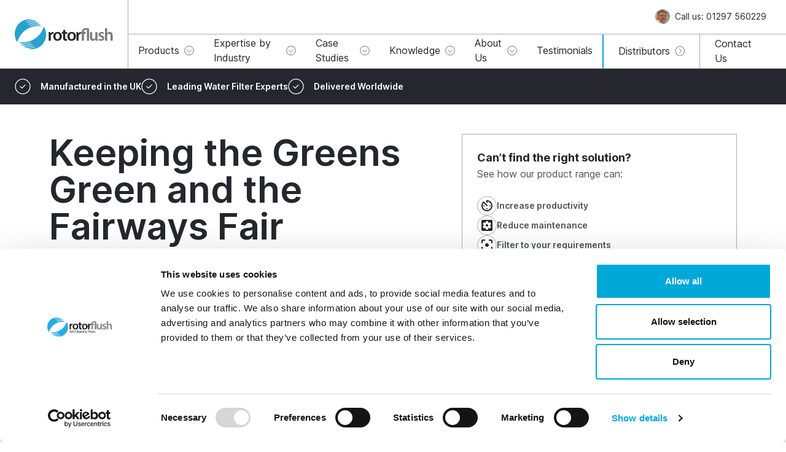

--- FILE ---
content_type: text/html; charset=UTF-8
request_url: https://www.rotorflush.com/articles/keeping-greens-green-fairways-fair-ladies-european-tour
body_size: 17062
content:
<!doctype html>
<html class="h-full" lang="en">

<head>
    <meta charset="UTF-8">
    <meta name="viewport" content="width=device-width, initial-scale=1">

    <title>Low Maintenance Irrigation | Keeping Golf Courses Green</title>

    <meta name="description" content="Guaranteeing a filtered supply of water is very important for course irrigation system design and implementation. Irrigation for Golf Courses using Rotorflush self-cleaning filters.">


    <meta property="og:title" content="Low Maintenance Irrigation | Keeping Golf Courses Green">
    <meta property="og:type" content="website">
    <meta property="og:url" content="https://www.rotorflush.com/articles/keeping-greens-green-fairways-fair-ladies-european-tour">

    <link rel="canonical" href="https://www.rotorflush.com/articles/keeping-greens-green-fairways-fair-ladies-european-tour">

    <link rel="apple-touch-icon" sizes="180x180" href="/apple-touch-icon.png">
    <link rel="icon" type="image/png" sizes="32x32" href="/favicon-32x32.png">
    <link rel="icon" type="image/png" sizes="16x16" href="/favicon-16x16.png">
    <link rel="manifest" href="/site.webmanifest">
    <link rel="mask-icon" href="/safari-pinned-tab.svg" color="#5bbad5">
    <meta name="msapplication-TileColor" content="#da532c">
    <meta name="theme-color" content="#ffffff">

    
    <link rel="preload" as="style" href="https://www.rotorflush.com/build/assets/app.8a654e69.css" /><link rel="stylesheet" href="https://www.rotorflush.com/build/assets/app.8a654e69.css" data-navigate-track="reload" />
        
    <style >/* cyrillic-ext */
@font-face {
  font-family: 'Inter';
  font-style: normal;
  font-weight: 300;
  font-display: swap;
  src: url(https://www.rotorflush.com/storage/fonts/2832c0ff63/sinterv13ucc73fwrk3iltehus-fvqtmwcp50knma2jl7w0q5n-wu.woff2) format('woff2');
  unicode-range: U+0460-052F, U+1C80-1C88, U+20B4, U+2DE0-2DFF, U+A640-A69F, U+FE2E-FE2F;
}
/* cyrillic */
@font-face {
  font-family: 'Inter';
  font-style: normal;
  font-weight: 300;
  font-display: swap;
  src: url(https://www.rotorflush.com/storage/fonts/2832c0ff63/sinterv13ucc73fwrk3iltehus-fvqtmwcp50knma0zl7w0q5n-wu.woff2) format('woff2');
  unicode-range: U+0301, U+0400-045F, U+0490-0491, U+04B0-04B1, U+2116;
}
/* greek-ext */
@font-face {
  font-family: 'Inter';
  font-style: normal;
  font-weight: 300;
  font-display: swap;
  src: url(https://www.rotorflush.com/storage/fonts/2832c0ff63/sinterv13ucc73fwrk3iltehus-fvqtmwcp50knma2zl7w0q5n-wu.woff2) format('woff2');
  unicode-range: U+1F00-1FFF;
}
/* greek */
@font-face {
  font-family: 'Inter';
  font-style: normal;
  font-weight: 300;
  font-display: swap;
  src: url(https://www.rotorflush.com/storage/fonts/2832c0ff63/sinterv13ucc73fwrk3iltehus-fvqtmwcp50knma1pl7w0q5n-wu.woff2) format('woff2');
  unicode-range: U+0370-0377, U+037A-037F, U+0384-038A, U+038C, U+038E-03A1, U+03A3-03FF;
}
/* vietnamese */
@font-face {
  font-family: 'Inter';
  font-style: normal;
  font-weight: 300;
  font-display: swap;
  src: url(https://www.rotorflush.com/storage/fonts/2832c0ff63/sinterv13ucc73fwrk3iltehus-fvqtmwcp50knma2pl7w0q5n-wu.woff2) format('woff2');
  unicode-range: U+0102-0103, U+0110-0111, U+0128-0129, U+0168-0169, U+01A0-01A1, U+01AF-01B0, U+0300-0301, U+0303-0304, U+0308-0309, U+0323, U+0329, U+1EA0-1EF9, U+20AB;
}
/* latin-ext */
@font-face {
  font-family: 'Inter';
  font-style: normal;
  font-weight: 300;
  font-display: swap;
  src: url(https://www.rotorflush.com/storage/fonts/2832c0ff63/sinterv13ucc73fwrk3iltehus-fvqtmwcp50knma25l7w0q5n-wu.woff2) format('woff2');
  unicode-range: U+0100-02AF, U+0304, U+0308, U+0329, U+1E00-1E9F, U+1EF2-1EFF, U+2020, U+20A0-20AB, U+20AD-20C0, U+2113, U+2C60-2C7F, U+A720-A7FF;
}
/* latin */
@font-face {
  font-family: 'Inter';
  font-style: normal;
  font-weight: 300;
  font-display: swap;
  src: url(https://www.rotorflush.com/storage/fonts/2832c0ff63/sinterv13ucc73fwrk3iltehus-fvqtmwcp50knma1zl7w0q5nw.woff2) format('woff2');
  unicode-range: U+0000-00FF, U+0131, U+0152-0153, U+02BB-02BC, U+02C6, U+02DA, U+02DC, U+0304, U+0308, U+0329, U+2000-206F, U+2074, U+20AC, U+2122, U+2191, U+2193, U+2212, U+2215, U+FEFF, U+FFFD;
}
/* cyrillic-ext */
@font-face {
  font-family: 'Inter';
  font-style: normal;
  font-weight: 400;
  font-display: swap;
  src: url(https://www.rotorflush.com/storage/fonts/2832c0ff63/sinterv13ucc73fwrk3iltehus-fvqtmwcp50knma2jl7w0q5n-wu.woff2) format('woff2');
  unicode-range: U+0460-052F, U+1C80-1C88, U+20B4, U+2DE0-2DFF, U+A640-A69F, U+FE2E-FE2F;
}
/* cyrillic */
@font-face {
  font-family: 'Inter';
  font-style: normal;
  font-weight: 400;
  font-display: swap;
  src: url(https://www.rotorflush.com/storage/fonts/2832c0ff63/sinterv13ucc73fwrk3iltehus-fvqtmwcp50knma0zl7w0q5n-wu.woff2) format('woff2');
  unicode-range: U+0301, U+0400-045F, U+0490-0491, U+04B0-04B1, U+2116;
}
/* greek-ext */
@font-face {
  font-family: 'Inter';
  font-style: normal;
  font-weight: 400;
  font-display: swap;
  src: url(https://www.rotorflush.com/storage/fonts/2832c0ff63/sinterv13ucc73fwrk3iltehus-fvqtmwcp50knma2zl7w0q5n-wu.woff2) format('woff2');
  unicode-range: U+1F00-1FFF;
}
/* greek */
@font-face {
  font-family: 'Inter';
  font-style: normal;
  font-weight: 400;
  font-display: swap;
  src: url(https://www.rotorflush.com/storage/fonts/2832c0ff63/sinterv13ucc73fwrk3iltehus-fvqtmwcp50knma1pl7w0q5n-wu.woff2) format('woff2');
  unicode-range: U+0370-0377, U+037A-037F, U+0384-038A, U+038C, U+038E-03A1, U+03A3-03FF;
}
/* vietnamese */
@font-face {
  font-family: 'Inter';
  font-style: normal;
  font-weight: 400;
  font-display: swap;
  src: url(https://www.rotorflush.com/storage/fonts/2832c0ff63/sinterv13ucc73fwrk3iltehus-fvqtmwcp50knma2pl7w0q5n-wu.woff2) format('woff2');
  unicode-range: U+0102-0103, U+0110-0111, U+0128-0129, U+0168-0169, U+01A0-01A1, U+01AF-01B0, U+0300-0301, U+0303-0304, U+0308-0309, U+0323, U+0329, U+1EA0-1EF9, U+20AB;
}
/* latin-ext */
@font-face {
  font-family: 'Inter';
  font-style: normal;
  font-weight: 400;
  font-display: swap;
  src: url(https://www.rotorflush.com/storage/fonts/2832c0ff63/sinterv13ucc73fwrk3iltehus-fvqtmwcp50knma25l7w0q5n-wu.woff2) format('woff2');
  unicode-range: U+0100-02AF, U+0304, U+0308, U+0329, U+1E00-1E9F, U+1EF2-1EFF, U+2020, U+20A0-20AB, U+20AD-20C0, U+2113, U+2C60-2C7F, U+A720-A7FF;
}
/* latin */
@font-face {
  font-family: 'Inter';
  font-style: normal;
  font-weight: 400;
  font-display: swap;
  src: url(https://www.rotorflush.com/storage/fonts/2832c0ff63/sinterv13ucc73fwrk3iltehus-fvqtmwcp50knma1zl7w0q5nw.woff2) format('woff2');
  unicode-range: U+0000-00FF, U+0131, U+0152-0153, U+02BB-02BC, U+02C6, U+02DA, U+02DC, U+0304, U+0308, U+0329, U+2000-206F, U+2074, U+20AC, U+2122, U+2191, U+2193, U+2212, U+2215, U+FEFF, U+FFFD;
}
/* cyrillic-ext */
@font-face {
  font-family: 'Inter';
  font-style: normal;
  font-weight: 500;
  font-display: swap;
  src: url(https://www.rotorflush.com/storage/fonts/2832c0ff63/sinterv13ucc73fwrk3iltehus-fvqtmwcp50knma2jl7w0q5n-wu.woff2) format('woff2');
  unicode-range: U+0460-052F, U+1C80-1C88, U+20B4, U+2DE0-2DFF, U+A640-A69F, U+FE2E-FE2F;
}
/* cyrillic */
@font-face {
  font-family: 'Inter';
  font-style: normal;
  font-weight: 500;
  font-display: swap;
  src: url(https://www.rotorflush.com/storage/fonts/2832c0ff63/sinterv13ucc73fwrk3iltehus-fvqtmwcp50knma0zl7w0q5n-wu.woff2) format('woff2');
  unicode-range: U+0301, U+0400-045F, U+0490-0491, U+04B0-04B1, U+2116;
}
/* greek-ext */
@font-face {
  font-family: 'Inter';
  font-style: normal;
  font-weight: 500;
  font-display: swap;
  src: url(https://www.rotorflush.com/storage/fonts/2832c0ff63/sinterv13ucc73fwrk3iltehus-fvqtmwcp50knma2zl7w0q5n-wu.woff2) format('woff2');
  unicode-range: U+1F00-1FFF;
}
/* greek */
@font-face {
  font-family: 'Inter';
  font-style: normal;
  font-weight: 500;
  font-display: swap;
  src: url(https://www.rotorflush.com/storage/fonts/2832c0ff63/sinterv13ucc73fwrk3iltehus-fvqtmwcp50knma1pl7w0q5n-wu.woff2) format('woff2');
  unicode-range: U+0370-0377, U+037A-037F, U+0384-038A, U+038C, U+038E-03A1, U+03A3-03FF;
}
/* vietnamese */
@font-face {
  font-family: 'Inter';
  font-style: normal;
  font-weight: 500;
  font-display: swap;
  src: url(https://www.rotorflush.com/storage/fonts/2832c0ff63/sinterv13ucc73fwrk3iltehus-fvqtmwcp50knma2pl7w0q5n-wu.woff2) format('woff2');
  unicode-range: U+0102-0103, U+0110-0111, U+0128-0129, U+0168-0169, U+01A0-01A1, U+01AF-01B0, U+0300-0301, U+0303-0304, U+0308-0309, U+0323, U+0329, U+1EA0-1EF9, U+20AB;
}
/* latin-ext */
@font-face {
  font-family: 'Inter';
  font-style: normal;
  font-weight: 500;
  font-display: swap;
  src: url(https://www.rotorflush.com/storage/fonts/2832c0ff63/sinterv13ucc73fwrk3iltehus-fvqtmwcp50knma25l7w0q5n-wu.woff2) format('woff2');
  unicode-range: U+0100-02AF, U+0304, U+0308, U+0329, U+1E00-1E9F, U+1EF2-1EFF, U+2020, U+20A0-20AB, U+20AD-20C0, U+2113, U+2C60-2C7F, U+A720-A7FF;
}
/* latin */
@font-face {
  font-family: 'Inter';
  font-style: normal;
  font-weight: 500;
  font-display: swap;
  src: url(https://www.rotorflush.com/storage/fonts/2832c0ff63/sinterv13ucc73fwrk3iltehus-fvqtmwcp50knma1zl7w0q5nw.woff2) format('woff2');
  unicode-range: U+0000-00FF, U+0131, U+0152-0153, U+02BB-02BC, U+02C6, U+02DA, U+02DC, U+0304, U+0308, U+0329, U+2000-206F, U+2074, U+20AC, U+2122, U+2191, U+2193, U+2212, U+2215, U+FEFF, U+FFFD;
}
/* cyrillic-ext */
@font-face {
  font-family: 'Inter';
  font-style: normal;
  font-weight: 600;
  font-display: swap;
  src: url(https://www.rotorflush.com/storage/fonts/2832c0ff63/sinterv13ucc73fwrk3iltehus-fvqtmwcp50knma2jl7w0q5n-wu.woff2) format('woff2');
  unicode-range: U+0460-052F, U+1C80-1C88, U+20B4, U+2DE0-2DFF, U+A640-A69F, U+FE2E-FE2F;
}
/* cyrillic */
@font-face {
  font-family: 'Inter';
  font-style: normal;
  font-weight: 600;
  font-display: swap;
  src: url(https://www.rotorflush.com/storage/fonts/2832c0ff63/sinterv13ucc73fwrk3iltehus-fvqtmwcp50knma0zl7w0q5n-wu.woff2) format('woff2');
  unicode-range: U+0301, U+0400-045F, U+0490-0491, U+04B0-04B1, U+2116;
}
/* greek-ext */
@font-face {
  font-family: 'Inter';
  font-style: normal;
  font-weight: 600;
  font-display: swap;
  src: url(https://www.rotorflush.com/storage/fonts/2832c0ff63/sinterv13ucc73fwrk3iltehus-fvqtmwcp50knma2zl7w0q5n-wu.woff2) format('woff2');
  unicode-range: U+1F00-1FFF;
}
/* greek */
@font-face {
  font-family: 'Inter';
  font-style: normal;
  font-weight: 600;
  font-display: swap;
  src: url(https://www.rotorflush.com/storage/fonts/2832c0ff63/sinterv13ucc73fwrk3iltehus-fvqtmwcp50knma1pl7w0q5n-wu.woff2) format('woff2');
  unicode-range: U+0370-0377, U+037A-037F, U+0384-038A, U+038C, U+038E-03A1, U+03A3-03FF;
}
/* vietnamese */
@font-face {
  font-family: 'Inter';
  font-style: normal;
  font-weight: 600;
  font-display: swap;
  src: url(https://www.rotorflush.com/storage/fonts/2832c0ff63/sinterv13ucc73fwrk3iltehus-fvqtmwcp50knma2pl7w0q5n-wu.woff2) format('woff2');
  unicode-range: U+0102-0103, U+0110-0111, U+0128-0129, U+0168-0169, U+01A0-01A1, U+01AF-01B0, U+0300-0301, U+0303-0304, U+0308-0309, U+0323, U+0329, U+1EA0-1EF9, U+20AB;
}
/* latin-ext */
@font-face {
  font-family: 'Inter';
  font-style: normal;
  font-weight: 600;
  font-display: swap;
  src: url(https://www.rotorflush.com/storage/fonts/2832c0ff63/sinterv13ucc73fwrk3iltehus-fvqtmwcp50knma25l7w0q5n-wu.woff2) format('woff2');
  unicode-range: U+0100-02AF, U+0304, U+0308, U+0329, U+1E00-1E9F, U+1EF2-1EFF, U+2020, U+20A0-20AB, U+20AD-20C0, U+2113, U+2C60-2C7F, U+A720-A7FF;
}
/* latin */
@font-face {
  font-family: 'Inter';
  font-style: normal;
  font-weight: 600;
  font-display: swap;
  src: url(https://www.rotorflush.com/storage/fonts/2832c0ff63/sinterv13ucc73fwrk3iltehus-fvqtmwcp50knma1zl7w0q5nw.woff2) format('woff2');
  unicode-range: U+0000-00FF, U+0131, U+0152-0153, U+02BB-02BC, U+02C6, U+02DA, U+02DC, U+0304, U+0308, U+0329, U+2000-206F, U+2074, U+20AC, U+2122, U+2191, U+2193, U+2212, U+2215, U+FEFF, U+FFFD;
}
/* cyrillic-ext */
@font-face {
  font-family: 'Inter';
  font-style: normal;
  font-weight: 700;
  font-display: swap;
  src: url(https://www.rotorflush.com/storage/fonts/2832c0ff63/sinterv13ucc73fwrk3iltehus-fvqtmwcp50knma2jl7w0q5n-wu.woff2) format('woff2');
  unicode-range: U+0460-052F, U+1C80-1C88, U+20B4, U+2DE0-2DFF, U+A640-A69F, U+FE2E-FE2F;
}
/* cyrillic */
@font-face {
  font-family: 'Inter';
  font-style: normal;
  font-weight: 700;
  font-display: swap;
  src: url(https://www.rotorflush.com/storage/fonts/2832c0ff63/sinterv13ucc73fwrk3iltehus-fvqtmwcp50knma0zl7w0q5n-wu.woff2) format('woff2');
  unicode-range: U+0301, U+0400-045F, U+0490-0491, U+04B0-04B1, U+2116;
}
/* greek-ext */
@font-face {
  font-family: 'Inter';
  font-style: normal;
  font-weight: 700;
  font-display: swap;
  src: url(https://www.rotorflush.com/storage/fonts/2832c0ff63/sinterv13ucc73fwrk3iltehus-fvqtmwcp50knma2zl7w0q5n-wu.woff2) format('woff2');
  unicode-range: U+1F00-1FFF;
}
/* greek */
@font-face {
  font-family: 'Inter';
  font-style: normal;
  font-weight: 700;
  font-display: swap;
  src: url(https://www.rotorflush.com/storage/fonts/2832c0ff63/sinterv13ucc73fwrk3iltehus-fvqtmwcp50knma1pl7w0q5n-wu.woff2) format('woff2');
  unicode-range: U+0370-0377, U+037A-037F, U+0384-038A, U+038C, U+038E-03A1, U+03A3-03FF;
}
/* vietnamese */
@font-face {
  font-family: 'Inter';
  font-style: normal;
  font-weight: 700;
  font-display: swap;
  src: url(https://www.rotorflush.com/storage/fonts/2832c0ff63/sinterv13ucc73fwrk3iltehus-fvqtmwcp50knma2pl7w0q5n-wu.woff2) format('woff2');
  unicode-range: U+0102-0103, U+0110-0111, U+0128-0129, U+0168-0169, U+01A0-01A1, U+01AF-01B0, U+0300-0301, U+0303-0304, U+0308-0309, U+0323, U+0329, U+1EA0-1EF9, U+20AB;
}
/* latin-ext */
@font-face {
  font-family: 'Inter';
  font-style: normal;
  font-weight: 700;
  font-display: swap;
  src: url(https://www.rotorflush.com/storage/fonts/2832c0ff63/sinterv13ucc73fwrk3iltehus-fvqtmwcp50knma25l7w0q5n-wu.woff2) format('woff2');
  unicode-range: U+0100-02AF, U+0304, U+0308, U+0329, U+1E00-1E9F, U+1EF2-1EFF, U+2020, U+20A0-20AB, U+20AD-20C0, U+2113, U+2C60-2C7F, U+A720-A7FF;
}
/* latin */
@font-face {
  font-family: 'Inter';
  font-style: normal;
  font-weight: 700;
  font-display: swap;
  src: url(https://www.rotorflush.com/storage/fonts/2832c0ff63/sinterv13ucc73fwrk3iltehus-fvqtmwcp50knma1zl7w0q5nw.woff2) format('woff2');
  unicode-range: U+0000-00FF, U+0131, U+0152-0153, U+02BB-02BC, U+02C6, U+02DA, U+02DC, U+0304, U+0308, U+0329, U+2000-206F, U+2074, U+20AC, U+2122, U+2191, U+2193, U+2212, U+2215, U+FEFF, U+FFFD;
}
</style>    <!-- Livewire Styles --><style >[wire\:loading][wire\:loading], [wire\:loading\.delay][wire\:loading\.delay], [wire\:loading\.inline-block][wire\:loading\.inline-block], [wire\:loading\.inline][wire\:loading\.inline], [wire\:loading\.block][wire\:loading\.block], [wire\:loading\.flex][wire\:loading\.flex], [wire\:loading\.table][wire\:loading\.table], [wire\:loading\.grid][wire\:loading\.grid], [wire\:loading\.inline-flex][wire\:loading\.inline-flex] {display: none;}[wire\:loading\.delay\.none][wire\:loading\.delay\.none], [wire\:loading\.delay\.shortest][wire\:loading\.delay\.shortest], [wire\:loading\.delay\.shorter][wire\:loading\.delay\.shorter], [wire\:loading\.delay\.short][wire\:loading\.delay\.short], [wire\:loading\.delay\.default][wire\:loading\.delay\.default], [wire\:loading\.delay\.long][wire\:loading\.delay\.long], [wire\:loading\.delay\.longer][wire\:loading\.delay\.longer], [wire\:loading\.delay\.longest][wire\:loading\.delay\.longest] {display: none;}[wire\:offline][wire\:offline] {display: none;}[wire\:dirty]:not(textarea):not(input):not(select) {display: none;}:root {--livewire-progress-bar-color: #2299dd;}[x-cloak] {display: none !important;}[wire\:cloak] {display: none !important;}dialog#livewire-error::backdrop {background-color: rgba(0, 0, 0, .6);}</style>

    
        <script data-navigate-once="true">window.livewireScriptConfig = {"csrf":"lmQmsz0wx64SPtWPmrOb3dyAJobXCxOX2W8ltaQW","uri":"\/livewire\/update","progressBar":"","nonce":""};</script>

        <!-- Google Tag Manager -->
<script>(function(w,d,s,l,i){w[l]=w[l]||[];w[l].push({'gtm.start':
new Date().getTime(),event:'gtm.js'});var f=d.getElementsByTagName(s)[0],
j=d.createElement(s),dl=l!='dataLayer'?'&l='+l:'';j.async=true;j.src=
'https://www.googletagmanager.com/gtm.js?id='+i+dl;f.parentNode.insertBefore(j,f);
})(window,document,'script','dataLayer','GTM-PX8F86P');</script>
<!-- End Google Tag Manager -->
<script type="text/javascript">
    (function(c,l,a,r,i,t,y){
        c[a]=c[a]||function(){(c[a].q=c[a].q||[]).push(arguments)};
        t=l.createElement(r);t.async=1;t.src="https://www.clarity.ms/tag/"+i;
        y=l.getElementsByTagName(r)[0];y.parentNode.insertBefore(t,y);
    })(window, document, "clarity", "script", "m5sepdac4u");
</script>
</head>

<body class="h-full lg:hover-hover:overflow-visible text-gray-700 "
    :class="{ 'overflow-hidden': menuOpen }" x-data="{ menuOpen: false, scrolled: window.pageYOffset > 5 }" @close-menu="menuOpen = false"
    @scroll.window="scrolled = window.pageYOffset > 5">
        <!-- Google Tag Manager (noscript) -->
<noscript><iframe src="https://www.googletagmanager.com/ns.html?id=GTM-PX8F86P"
height="0" width="0" style="display:none;visibility:hidden"></iframe></noscript>
<!-- End Google Tag Manager (noscript) -->
<!--Start of  http://Tawk.to  Script-->
<script type="text/javascript">
var Tawk_API=Tawk_API||{}, Tawk_LoadStart=new Date();
(function(){
var s1=document.createElement("script"),s0=document.getElementsByTagName("script")[0];
s1.async=true;
s1.src='https://embed.tawk.to/68daa24a4ea4fa194c12fe67/1j6b0jt5i';
s1.charset='UTF-8';
s1.setAttribute('crossorigin','*');
s0.parentNode.insertBefore(s1,s0);
})();
</script>
<!--End of  http://Tawk.to  Script-->


    <div class="flex flex-col min-h-full">
        <div x-data="Header" class="fixed w-full z-30">
    <div 
    class="grid grid-cols-3 gap-2 lg:hidden items-center justify-between px-4 h-header-height bg-white transition-colors"
    :class="{ 'bg-white text-gray-700': !open, 'bg-gray-700 text-white': open }" x-trap.noscroll="open"
>
            <button class="w-5 h-5 flex-shrink-0 cursor-pointer">
            <!DOCTYPE svg PUBLIC "-//W3C//DTD SVG 1.1//EN" "http://www.w3.org/Graphics/SVG/1.1/DTD/svg11.dtd">
<svg x-show="!open" @click="toggleMenu" class="w-full h-full" fill="currentColor" width="100%" height="100%" viewBox="0 0 92 61" version="1.1" xmlns="http://www.w3.org/2000/svg" xmlns:xlink="http://www.w3.org/1999/xlink" xml:space="preserve" xmlns:serif="http://www.serif.com/" style="fill-rule:evenodd;clip-rule:evenodd;stroke-linejoin:round;stroke-miterlimit:2;">
    <rect x="0" y="0" width="91.667" height="6.25" style=""/>
    <rect x="0" y="27.083" width="75" height="6.25" style=""/>
    <rect x="0" y="54.167" width="91.667" height="6.25" style=""/>
</svg>            <svg x-show="open" x-cloak="1" @click="toggleMenu" class="w-full h-full" width="22" height="22" viewBox="0 0 22 22" fill="currentColor" xmlns="http://www.w3.org/2000/svg">
  <rect x="3.06055" y="18.2385" width="22" height="1.5" transform="rotate(-45 3.06055 18.2385)" />
  <rect x="4.06055" y="2.23853" width="22" height="1.5" transform="rotate(45 4.06055 2.23853)" />
</svg>        </button>
    
    <a 
        class="w-32 h-9 justify-self-center"
        href="/"
    >
        <img x-show="!open" src="/img/logo.svg" class="block w-full h-full" />
        <img x-show="open" x-cloak src="/img/logo-light.svg" class="block w-full h-full" />
    </a>

                    <a
        class="items-center gap-2 flex justify-self-end"
        href="tel:+441297 560229"
            ><div class="w-8 h-8 rounded-full overflow-hidden flex-shrink-0">
                <picture 
        
        
    >
        
        <img
            
            src="https://www.rotorflush.com/storage/team/X1eFZqYFWfQMmMXYbYUwKbV7J1SJtTe9cvVaIaPA.png"

            
            alt="Chris"

                            width="56"
            
                            height="56"
                    >
    </picture>
                </div>

            <span class="text-sm font-semibold whitespace-nowrap">Call us</span></a>
    
            <div 
            class="fixed pt-header-height top-0 left-0 w-full h-full text-gray-700 pointer-events-none"
            x-show="open"
            x-cloak
        >
            <div 
                x-show="open"
                x-transition:enter="transition-opacity duration-300"
                x-transition:enter-start="opacity-0"
                x-transition:enter-end="opacity-100"
                x-transition:leave="transition-opacity duration-300"
                x-transition:leave-start="opacity-100"
                x-transition:leave-end="opacity-0"
                class="bg-gray-700/20 backdrop-blur-sm w-full h-full pointer-events-auto"
                @click.self="closeMenu"
            >
                <div class="relative w-5/6 max-w-xs h-full">
                    <div 
                        x-show="open"
                        x-transition:enter="transform transition-transform delay-100"
                        x-transition:enter-start="-translate-x-full"
                        x-transition:enter-end="translate-x-0"
                        x-transition:leave="transform transition-transform"
                        x-transition:leave-start="translate-x-0"
                        x-transition:leave-end="-translate-x-full"
                        class="absolute bg-white flex flex-col w-full h-full shadow"
                        :class="{ 'overflow-y-hidden': subMenu !== false, 'overflow-y-auto': subMenu === false }"
                    >
                        <div class="px-4 text-xl font-semibold mb-3">
                                                                                                <div 
                                        class="flex items-center justify-between border-b border-gray-400 py-6 last:border-none hover:underline"
                                        @click="openSubMenu(1)"
                                    >
                                        <span>Products</span>
                                        <svg class="w-5 h-5 flex-shrink-0" width="20" height="20" viewBox="0 0 20 20" fill="none" xmlns="http://www.w3.org/2000/svg">
<path d="M8.80078 5.2002L13.6008 10.178L8.80078 14.8002" stroke="currentColor" stroke-width="0.8"/>
<rect stroke="currentColor" x="1.20078" y="19.2001" width="18.4" height="18.4" rx="9.2" transform="rotate(-90 1.20078 19.2001)" stroke-width="0.8"/>
</svg>                                    </div>
                                                                                                                                <div 
                                        class="flex items-center justify-between border-b border-gray-400 py-6 last:border-none hover:underline"
                                        @click="openSubMenu(15)"
                                    >
                                        <span>Expertise by Industry</span>
                                        <svg class="w-5 h-5 flex-shrink-0" width="20" height="20" viewBox="0 0 20 20" fill="none" xmlns="http://www.w3.org/2000/svg">
<path d="M8.80078 5.2002L13.6008 10.178L8.80078 14.8002" stroke="currentColor" stroke-width="0.8"/>
<rect stroke="currentColor" x="1.20078" y="19.2001" width="18.4" height="18.4" rx="9.2" transform="rotate(-90 1.20078 19.2001)" stroke-width="0.8"/>
</svg>                                    </div>
                                                                                                                                <div 
                                        class="flex items-center justify-between border-b border-gray-400 py-6 last:border-none hover:underline"
                                        @click="openSubMenu(2)"
                                    >
                                        <span>Case Studies</span>
                                        <svg class="w-5 h-5 flex-shrink-0" width="20" height="20" viewBox="0 0 20 20" fill="none" xmlns="http://www.w3.org/2000/svg">
<path d="M8.80078 5.2002L13.6008 10.178L8.80078 14.8002" stroke="currentColor" stroke-width="0.8"/>
<rect stroke="currentColor" x="1.20078" y="19.2001" width="18.4" height="18.4" rx="9.2" transform="rotate(-90 1.20078 19.2001)" stroke-width="0.8"/>
</svg>                                    </div>
                                                                                                                                <div 
                                        class="flex items-center justify-between border-b border-gray-400 py-6 last:border-none hover:underline"
                                        @click="openSubMenu(23)"
                                    >
                                        <span>Knowledge</span>
                                        <svg class="w-5 h-5 flex-shrink-0" width="20" height="20" viewBox="0 0 20 20" fill="none" xmlns="http://www.w3.org/2000/svg">
<path d="M8.80078 5.2002L13.6008 10.178L8.80078 14.8002" stroke="currentColor" stroke-width="0.8"/>
<rect stroke="currentColor" x="1.20078" y="19.2001" width="18.4" height="18.4" rx="9.2" transform="rotate(-90 1.20078 19.2001)" stroke-width="0.8"/>
</svg>                                    </div>
                                                                                                                                <div 
                                        class="flex items-center justify-between border-b border-gray-400 py-6 last:border-none hover:underline"
                                        @click="openSubMenu(3)"
                                    >
                                        <span>About Us</span>
                                        <svg class="w-5 h-5 flex-shrink-0" width="20" height="20" viewBox="0 0 20 20" fill="none" xmlns="http://www.w3.org/2000/svg">
<path d="M8.80078 5.2002L13.6008 10.178L8.80078 14.8002" stroke="currentColor" stroke-width="0.8"/>
<rect stroke="currentColor" x="1.20078" y="19.2001" width="18.4" height="18.4" rx="9.2" transform="rotate(-90 1.20078 19.2001)" stroke-width="0.8"/>
</svg>                                    </div>
                                                                                                                                <a
        class="flex items-center justify-between border-b border-gray-400 py-6 last:border-none hover:underline"
        href="https://www.rotorflush.com/testimonials"
            ><span>Testimonials</span>
                                        <svg class="w-5 h-5 flex-shrink-0" width="20" height="20" viewBox="0 0 20 20" fill="none" xmlns="http://www.w3.org/2000/svg">
<path d="M8.80078 5.2002L13.6008 10.178L8.80078 14.8002" stroke="currentColor" stroke-width="0.8"/>
<rect stroke="currentColor" x="1.20078" y="19.2001" width="18.4" height="18.4" rx="9.2" transform="rotate(-90 1.20078 19.2001)" stroke-width="0.8"/>
</svg></a>
                                                                                    </div>

                        <div class="mt-auto space-y-1">
                                                            <a
        class="block bg-gray-100 p-4 hover:underline"
        href="https://www.rotorflush.com/where-to-buy"
            ><p class="flex items-center justify-between mb-2">
                                        <span class="text-lg font-medium">Where to buy</span>
                                        <svg class="w-5 h-5 flex-shrink-0" width="20" height="20" viewBox="0 0 20 20" fill="none" xmlns="http://www.w3.org/2000/svg">
<path d="M8.80078 5.2002L13.6008 10.178L8.80078 14.8002" stroke="currentColor" stroke-width="0.8"/>
<rect stroke="currentColor" x="1.20078" y="19.2001" width="18.4" height="18.4" rx="9.2" transform="rotate(-90 1.20078 19.2001)" stroke-width="0.8"/>
</svg>                                    </p>
                                    <p class="text-gray-600 text-xs">Where to buy and order Rotorflush pumps for individuals and businesses.</p></a>
                                                            <a
        class="block bg-gray-100 p-4 hover:underline"
        href="https://www.rotorflush.com/contact"
            ><p class="flex items-center justify-between mb-2">
                                        <span class="text-lg font-medium">Contact us</span>
                                        <svg class="w-5 h-5 flex-shrink-0" width="20" height="20" viewBox="0 0 20 20" fill="none" xmlns="http://www.w3.org/2000/svg">
<path d="M8.80078 5.2002L13.6008 10.178L8.80078 14.8002" stroke="currentColor" stroke-width="0.8"/>
<rect stroke="currentColor" x="1.20078" y="19.2001" width="18.4" height="18.4" rx="9.2" transform="rotate(-90 1.20078 19.2001)" stroke-width="0.8"/>
</svg>                                    </p>
                                    <p class="text-gray-600 text-xs">Contact us to discuss your requirements and bespoke product orders.</p></a>
                                                    </div>
                    </div>

                                                                        <diV 
                                x-show="subMenu === 1"
                                x-transition:enter="transform transition-transform"
                                x-transition:enter-start="-translate-x-full"
                                x-transition:enter-end="translate-x-0"
                                x-transition:leave="transform transition-transform"
                                x-transition:leave-start="translate-x-0"
                                x-transition:leave-end="-translate-x-full"
                                class="absolute w-full h-full bg-white overflow-y-auto px-4 pb-4"
                            >
                                <div
                                    class="flex items-center border-b border-gray-400 py-6 mb-6 hover:underline"
                                    @click="closeSubMenu"
                                >
                                    <svg class="w-5 h-5 flex-shrink-0 transform rotate-180 mr-2" width="20" height="20" viewBox="0 0 20 20" fill="none" xmlns="http://www.w3.org/2000/svg">
<path d="M8.80078 5.2002L13.6008 10.178L8.80078 14.8002" stroke="currentColor" stroke-width="0.8"/>
<rect stroke="currentColor" x="1.20078" y="19.2001" width="18.4" height="18.4" rx="9.2" transform="rotate(-90 1.20078 19.2001)" stroke-width="0.8"/>
</svg>                                    <span>Back</span>
                                </div>

                                <p class="text-lg font-semibold mb-3">Products</p>

                                <div class="text-gray-600 space-y-1.5">
                                                                            <a
        class="block py-1.5 hover:underline"
        href="/categories/filterpumps"
            >Submersible Filterpumps</a>
                                                                            <a
        class="block py-1.5 hover:underline"
        href="/categories/self-cleaning-filters"
            >Self Cleaning Filters</a>
                                                                            <a
        class="block py-1.5 hover:underline"
        href="/categories/analyser-filters"
            >Analyser Filter Systems</a>
                                                                            <a
        class="block py-1.5 hover:underline"
        href="/categories/eel-screens"
            >Eel Screens</a>
                                                                            <a
        class="block py-1.5 hover:underline"
        href="https://www.rotorflush.com/custom-built"
            >Custom Built Self-Cleaning Intake Screens</a>
                                                                            <a
        class="block py-1.5 hover:underline"
        href="https://www.rotorflush.com/guiderailsstands"
            >Stands And Guide Rails</a>
                                                                            <a
        class="block py-1.5 hover:underline"
        href="/categories/liquid-solids-separator"
            >Liquid Solids Separators</a>
                                                                            <a
        class="block py-1.5 hover:underline"
        href="https://www.rotorflush.com/products"
            >View all products</a>
                                                                    </div>
                            </div>
                                                                                                <diV 
                                x-show="subMenu === 15"
                                x-transition:enter="transform transition-transform"
                                x-transition:enter-start="-translate-x-full"
                                x-transition:enter-end="translate-x-0"
                                x-transition:leave="transform transition-transform"
                                x-transition:leave-start="translate-x-0"
                                x-transition:leave-end="-translate-x-full"
                                class="absolute w-full h-full bg-white overflow-y-auto px-4 pb-4"
                            >
                                <div
                                    class="flex items-center border-b border-gray-400 py-6 mb-6 hover:underline"
                                    @click="closeSubMenu"
                                >
                                    <svg class="w-5 h-5 flex-shrink-0 transform rotate-180 mr-2" width="20" height="20" viewBox="0 0 20 20" fill="none" xmlns="http://www.w3.org/2000/svg">
<path d="M8.80078 5.2002L13.6008 10.178L8.80078 14.8002" stroke="currentColor" stroke-width="0.8"/>
<rect stroke="currentColor" x="1.20078" y="19.2001" width="18.4" height="18.4" rx="9.2" transform="rotate(-90 1.20078 19.2001)" stroke-width="0.8"/>
</svg>                                    <span>Back</span>
                                </div>

                                <p class="text-lg font-semibold mb-3">Expertise by Industry</p>

                                <div class="text-gray-600 space-y-1.5">
                                                                            <a
        class="block py-1.5 hover:underline"
        href="/industries/water-treatment-filters"
            >Water Industry</a>
                                                                            <a
        class="block py-1.5 hover:underline"
        href="/industries/irrigation"
            >Irrigation</a>
                                                                            <a
        class="block py-1.5 hover:underline"
        href="/industries/industrial"
            >Industrial Process Water</a>
                                                                            <a
        class="block py-1.5 hover:underline"
        href="/industries/heat-pump-filters"
            >Heat Pumps and Cooling Water</a>
                                                                            <a
        class="block py-1.5 hover:underline"
        href="/industries/eel-screening"
            >Eel Screening</a>
                                                                            <a
        class="block py-1.5 hover:underline"
        href="/industries/fountains-water-features"
            >Fountains &amp; Water Features</a>
                                                                            <a
        class="block py-1.5 hover:underline"
        href="/industries/agriculture"
            >Agriculture and Farming</a>
                                                                            <a
        class="block py-1.5 hover:underline"
        href="/industries/livestock-watering"
            >Livestock Watering</a>
                                                                    </div>
                            </div>
                                                                                                <diV 
                                x-show="subMenu === 2"
                                x-transition:enter="transform transition-transform"
                                x-transition:enter-start="-translate-x-full"
                                x-transition:enter-end="translate-x-0"
                                x-transition:leave="transform transition-transform"
                                x-transition:leave-start="translate-x-0"
                                x-transition:leave-end="-translate-x-full"
                                class="absolute w-full h-full bg-white overflow-y-auto px-4 pb-4"
                            >
                                <div
                                    class="flex items-center border-b border-gray-400 py-6 mb-6 hover:underline"
                                    @click="closeSubMenu"
                                >
                                    <svg class="w-5 h-5 flex-shrink-0 transform rotate-180 mr-2" width="20" height="20" viewBox="0 0 20 20" fill="none" xmlns="http://www.w3.org/2000/svg">
<path d="M8.80078 5.2002L13.6008 10.178L8.80078 14.8002" stroke="currentColor" stroke-width="0.8"/>
<rect stroke="currentColor" x="1.20078" y="19.2001" width="18.4" height="18.4" rx="9.2" transform="rotate(-90 1.20078 19.2001)" stroke-width="0.8"/>
</svg>                                    <span>Back</span>
                                </div>

                                <p class="text-lg font-semibold mb-3">Case Studies</p>

                                <div class="text-gray-600 space-y-1.5">
                                                                            <a
        class="block py-1.5 hover:underline"
        href="/case-studies/kjbcasestudy"
            >Filtering Dock Water for District Heatpumps</a>
                                                                            <a
        class="block py-1.5 hover:underline"
        href="/case-studies/trility"
            >RF200 Self-cleaning Filter Trial for Trility</a>
                                                                            <a
        class="block py-1.5 hover:underline"
        href="https://www.rotorflush.com/case-studies"
            >View All Case Studies</a>
                                                                    </div>
                            </div>
                                                                                                <diV 
                                x-show="subMenu === 23"
                                x-transition:enter="transform transition-transform"
                                x-transition:enter-start="-translate-x-full"
                                x-transition:enter-end="translate-x-0"
                                x-transition:leave="transform transition-transform"
                                x-transition:leave-start="translate-x-0"
                                x-transition:leave-end="-translate-x-full"
                                class="absolute w-full h-full bg-white overflow-y-auto px-4 pb-4"
                            >
                                <div
                                    class="flex items-center border-b border-gray-400 py-6 mb-6 hover:underline"
                                    @click="closeSubMenu"
                                >
                                    <svg class="w-5 h-5 flex-shrink-0 transform rotate-180 mr-2" width="20" height="20" viewBox="0 0 20 20" fill="none" xmlns="http://www.w3.org/2000/svg">
<path d="M8.80078 5.2002L13.6008 10.178L8.80078 14.8002" stroke="currentColor" stroke-width="0.8"/>
<rect stroke="currentColor" x="1.20078" y="19.2001" width="18.4" height="18.4" rx="9.2" transform="rotate(-90 1.20078 19.2001)" stroke-width="0.8"/>
</svg>                                    <span>Back</span>
                                </div>

                                <p class="text-lg font-semibold mb-3">Knowledge</p>

                                <div class="text-gray-600 space-y-1.5">
                                                                            <a
        class="block py-1.5 hover:underline"
        href="/articles"
            >Articles</a>
                                                                            <a
        class="block py-1.5 hover:underline"
        href="/articles/tags/news"
            >News</a>
                                                                            <a
        class="block py-1.5 hover:underline"
        href="https://www.rotorflush.com/faqs"
            >FAQs</a>
                                                                            <a
        class="block py-1.5 hover:underline"
        href="https://www.rotorflush.com/contact"
            >Support</a>
                                                                            <a
        class="block py-1.5 hover:underline"
        href="https://www.rotorflush.com/downloads"
            >Downloads</a>
                                                                            <a
        class="block py-1.5 hover:underline"
        href="https://www.rotorflush.com/glossary"
            >Glossary of Terms</a>
                                                                    </div>
                            </div>
                                                                                                <diV 
                                x-show="subMenu === 3"
                                x-transition:enter="transform transition-transform"
                                x-transition:enter-start="-translate-x-full"
                                x-transition:enter-end="translate-x-0"
                                x-transition:leave="transform transition-transform"
                                x-transition:leave-start="translate-x-0"
                                x-transition:leave-end="-translate-x-full"
                                class="absolute w-full h-full bg-white overflow-y-auto px-4 pb-4"
                            >
                                <div
                                    class="flex items-center border-b border-gray-400 py-6 mb-6 hover:underline"
                                    @click="closeSubMenu"
                                >
                                    <svg class="w-5 h-5 flex-shrink-0 transform rotate-180 mr-2" width="20" height="20" viewBox="0 0 20 20" fill="none" xmlns="http://www.w3.org/2000/svg">
<path d="M8.80078 5.2002L13.6008 10.178L8.80078 14.8002" stroke="currentColor" stroke-width="0.8"/>
<rect stroke="currentColor" x="1.20078" y="19.2001" width="18.4" height="18.4" rx="9.2" transform="rotate(-90 1.20078 19.2001)" stroke-width="0.8"/>
</svg>                                    <span>Back</span>
                                </div>

                                <p class="text-lg font-semibold mb-3">About Us</p>

                                <div class="text-gray-600 space-y-1.5">
                                                                            <a
        class="block py-1.5 hover:underline"
        href="https://www.rotorflush.com/our-history"
            >Our History</a>
                                                                            <a
        class="block py-1.5 hover:underline"
        href="https://www.rotorflush.com/about-us"
            >Our Team</a>
                                                                    </div>
                            </div>
                                                                                                                                                                                                </div>
            </div>
        </div>
    </div>
    <div class="hidden relative lg:block h-header-height">
    <div class="relative flex w-full h-full border-b border-gray-400 bg-white text-gray-700 z-50">
        <a class="px-5 xl:px-6 flex items-center border-r border-gray-400 flex-shrink-0" href="/">
            <img
                src="https://www.rotorflush.com/img/logo.svg"
                class="object-contain w-28 xl:w-40"
            />
        </a>

        <div class="w-full">
                            <div class="flex justify-end border-b border-gray-400 pr-8 h-1/2">
                                            <a
        class="flex items-center text-xs xl:text-sm hover:text-blue-500"
        href="tel:+441297 560229"
            ><div class="w-6 h-6 mr-2 rounded-full overflow-hidden flex-shrink-0">
                                <picture 
        
        
    >
        
        <img
            
            src="https://www.rotorflush.com/storage/team/X1eFZqYFWfQMmMXYbYUwKbV7J1SJtTe9cvVaIaPA.png"

            
            alt="Chris"

                            width="56"
            
                            height="56"
                    >
    </picture>
                                </div>
                            <span>Call us: 01297 560229</span></a>
                                    </div>
            
                            <div class="flex text-sm xl:text-base pr-8 h-1/2">
                                                                        <div
                                x-data="{ active: () => 1 === subMenu }"
                                class="flex px-2 xl:px-4 border-b-2 border-transparent items-center hover:border-blue-500 cursor-pointer"
                                :class="{ 'border-blue-500': active(), 'border-transparent': !active() }"
                                @click="toggleSubMenu(1)"
                            >
                                <span class="mr-2">Products</span>
                                <svg x-bind:class="{ '-rotate-90': active(), 'rotate-90': !active() }" class="w-4 h-4 flex-shrink-0 transform transition-transform duration-300" width="20" height="20" viewBox="0 0 20 20" fill="none" xmlns="http://www.w3.org/2000/svg">
<path d="M8.80078 5.2002L13.6008 10.178L8.80078 14.8002" stroke="currentColor" stroke-width="0.8"/>
<rect stroke="currentColor" x="1.20078" y="19.2001" width="18.4" height="18.4" rx="9.2" transform="rotate(-90 1.20078 19.2001)" stroke-width="0.8"/>
</svg>                            </div>
                                                                                                <div
                                x-data="{ active: () => 15 === subMenu }"
                                class="flex px-2 xl:px-4 border-b-2 border-transparent items-center hover:border-blue-500 cursor-pointer"
                                :class="{ 'border-blue-500': active(), 'border-transparent': !active() }"
                                @click="toggleSubMenu(15)"
                            >
                                <span class="mr-2">Expertise by Industry</span>
                                <svg x-bind:class="{ '-rotate-90': active(), 'rotate-90': !active() }" class="w-4 h-4 flex-shrink-0 transform transition-transform duration-300" width="20" height="20" viewBox="0 0 20 20" fill="none" xmlns="http://www.w3.org/2000/svg">
<path d="M8.80078 5.2002L13.6008 10.178L8.80078 14.8002" stroke="currentColor" stroke-width="0.8"/>
<rect stroke="currentColor" x="1.20078" y="19.2001" width="18.4" height="18.4" rx="9.2" transform="rotate(-90 1.20078 19.2001)" stroke-width="0.8"/>
</svg>                            </div>
                                                                                                <div
                                x-data="{ active: () => 2 === subMenu }"
                                class="flex px-2 xl:px-4 border-b-2 border-transparent items-center hover:border-blue-500 cursor-pointer"
                                :class="{ 'border-blue-500': active(), 'border-transparent': !active() }"
                                @click="toggleSubMenu(2)"
                            >
                                <span class="mr-2">Case Studies</span>
                                <svg x-bind:class="{ '-rotate-90': active(), 'rotate-90': !active() }" class="w-4 h-4 flex-shrink-0 transform transition-transform duration-300" width="20" height="20" viewBox="0 0 20 20" fill="none" xmlns="http://www.w3.org/2000/svg">
<path d="M8.80078 5.2002L13.6008 10.178L8.80078 14.8002" stroke="currentColor" stroke-width="0.8"/>
<rect stroke="currentColor" x="1.20078" y="19.2001" width="18.4" height="18.4" rx="9.2" transform="rotate(-90 1.20078 19.2001)" stroke-width="0.8"/>
</svg>                            </div>
                                                                                                <div
                                x-data="{ active: () => 23 === subMenu }"
                                class="flex px-2 xl:px-4 border-b-2 border-transparent items-center hover:border-blue-500 cursor-pointer"
                                :class="{ 'border-blue-500': active(), 'border-transparent': !active() }"
                                @click="toggleSubMenu(23)"
                            >
                                <span class="mr-2">Knowledge</span>
                                <svg x-bind:class="{ '-rotate-90': active(), 'rotate-90': !active() }" class="w-4 h-4 flex-shrink-0 transform transition-transform duration-300" width="20" height="20" viewBox="0 0 20 20" fill="none" xmlns="http://www.w3.org/2000/svg">
<path d="M8.80078 5.2002L13.6008 10.178L8.80078 14.8002" stroke="currentColor" stroke-width="0.8"/>
<rect stroke="currentColor" x="1.20078" y="19.2001" width="18.4" height="18.4" rx="9.2" transform="rotate(-90 1.20078 19.2001)" stroke-width="0.8"/>
</svg>                            </div>
                                                                                                <div
                                x-data="{ active: () => 3 === subMenu }"
                                class="flex px-2 xl:px-4 border-b-2 border-transparent items-center hover:border-blue-500 cursor-pointer"
                                :class="{ 'border-blue-500': active(), 'border-transparent': !active() }"
                                @click="toggleSubMenu(3)"
                            >
                                <span class="mr-2">About Us</span>
                                <svg x-bind:class="{ '-rotate-90': active(), 'rotate-90': !active() }" class="w-4 h-4 flex-shrink-0 transform transition-transform duration-300" width="20" height="20" viewBox="0 0 20 20" fill="none" xmlns="http://www.w3.org/2000/svg">
<path d="M8.80078 5.2002L13.6008 10.178L8.80078 14.8002" stroke="currentColor" stroke-width="0.8"/>
<rect stroke="currentColor" x="1.20078" y="19.2001" width="18.4" height="18.4" rx="9.2" transform="rotate(-90 1.20078 19.2001)" stroke-width="0.8"/>
</svg>                            </div>
                                                                    
                            <a
        class="flex px-2 xl:px-4 border-b-2 border-transparent items-center hover:border-blue-500"
        href="https://www.rotorflush.com/testimonials"
            >Testimonials</a>
                                            
                                            <div class="flex justify-end h-full ml-auto border-l-2 border-blue-500">
                                                            <a
                                    class="flex items-center px-3 xl:px-6 border-r border-gray-400 last:border-none hover:underline"
                                    href="https://www.rotorflush.com/where-to-buy"
                                >
                                    <span>Distributors</span>
                                                                            <svg class="w-4 h-4 flex-shrink-0 ml-2" width="20" height="20" viewBox="0 0 20 20" fill="none" xmlns="http://www.w3.org/2000/svg">
<path d="M8.80078 5.2002L13.6008 10.178L8.80078 14.8002" stroke="currentColor" stroke-width="0.8"/>
<rect stroke="currentColor" x="1.20078" y="19.2001" width="18.4" height="18.4" rx="9.2" transform="rotate(-90 1.20078 19.2001)" stroke-width="0.8"/>
</svg>                                                                    </a>
                                                            <a
                                    class="flex items-center px-3 xl:px-6 border-r border-gray-400 last:border-none hover:underline"
                                    href="https://www.rotorflush.com/contact"
                                >
                                    <span>Contact Us</span>
                                                                    </a>
                                                    </div>
                                    </div>
                    </div>
    </div>

                                        <div
    x-cloak
    x-show="subMenu === 1"
    x-transition:enter="transform transition-all duration-300"
    x-transition:enter-start="opacity-0 -translate-y-10"
    x-transition:enter-end="opacity-100 translate-y-0"
    class="absolute z-20 w-full px-6 py-8 text-gray-700 bg-white shadow-lg top-full xl:p-10 -z-10"
    @click.outside="closeSubMenu"
>
    <div class="grid grid-cols-2 2xl:max-w-screen-2xl 2xl:mx-auto">
        <div class="pr-10">
            <p class="text-2xl font-semibold xl:text-3xl 2xl:text-4xl">Products</p>

            <div class="grid grid-cols-2">
                                    
                    <div class="pr-6 mt-5 mr-8 transition-colors border-b border-l-4 border-transparent group hover:border-l-blue-500 hover:border-b-gray-400">
                        <a
        class="block py-4 text-gray-600 transition-all group group-hover:translate-x-6"
        href="/categories/filterpumps"
            ><span class="block mb-2 group-hover:text-gray-700 group-hover:font-medium">Submersible Filterpumps</span>
                                                            <span class="block text-xs">Pumping and Screening Combined</span></a>
                    </div>
                                    
                    <div class="pr-6 mt-5 mr-8 transition-colors border-b border-l-4 border-transparent group hover:border-l-blue-500 hover:border-b-gray-400">
                        <a
        class="block py-4 text-gray-600 transition-all group group-hover:translate-x-6"
        href="/categories/self-cleaning-filters"
            ><span class="block mb-2 group-hover:text-gray-700 group-hover:font-medium">Self Cleaning Filters</span>
                                                            <span class="block text-xs">Self-cleaning Suction Intake Filters &amp; Strainers</span></a>
                    </div>
                                    
                    <div class="pr-6 mt-5 mr-8 transition-colors border-b border-l-4 border-transparent group hover:border-l-blue-500 hover:border-b-gray-400">
                        <a
        class="block py-4 text-gray-600 transition-all group group-hover:translate-x-6"
        href="/categories/analyser-filters"
            ><span class="block mb-2 group-hover:text-gray-700 group-hover:font-medium">Analyser Filter Systems</span>
                                                            <span class="block text-xs">Self-Cleaning Analyser Filters for Online Analysers and Dosing Pumps</span></a>
                    </div>
                                    
                    <div class="pr-6 mt-5 mr-8 transition-colors border-b border-l-4 border-transparent group hover:border-l-blue-500 hover:border-b-gray-400">
                        <a
        class="block py-4 text-gray-600 transition-all group group-hover:translate-x-6"
        href="/categories/eel-screens"
            ><span class="block mb-2 group-hover:text-gray-700 group-hover:font-medium">Eel Screens</span>
                                                            <span class="block text-xs">Eel Regulation Compliant Self-cleaning Intake Screens</span></a>
                    </div>
                                    
                    <div class="pr-6 mt-5 mr-8 transition-colors border-b border-l-4 border-transparent group hover:border-l-blue-500 hover:border-b-gray-400">
                        <a
        class="block py-4 text-gray-600 transition-all group group-hover:translate-x-6"
        href="https://www.rotorflush.com/custom-built"
            ><span class="block mb-2 group-hover:text-gray-700 group-hover:font-medium">Custom Built Self-Cleaning Intake Screens</span>
                                                            <span class="block text-xs">Custom Made Self-Cleaning Intake Screens</span></a>
                    </div>
                                    
                    <div class="pr-6 mt-5 mr-8 transition-colors border-b border-l-4 border-transparent group hover:border-l-blue-500 hover:border-b-gray-400">
                        <a
        class="block py-4 text-gray-600 transition-all group group-hover:translate-x-6"
        href="https://www.rotorflush.com/guiderailsstands"
            ><span class="block mb-2 group-hover:text-gray-700 group-hover:font-medium">Stands And Guide Rails</span>
                                                            <span class="block text-xs">Custom Built Installation Equipment</span></a>
                    </div>
                                    
                    <div class="pr-6 mt-5 mr-8 transition-colors border-b border-l-4 border-transparent group hover:border-l-blue-500 hover:border-b-gray-400">
                        <a
        class="block py-4 text-gray-600 transition-all group group-hover:translate-x-6"
        href="/categories/liquid-solids-separator"
            ><span class="block mb-2 group-hover:text-gray-700 group-hover:font-medium">Liquid Solids Separators</span>
                                                            <span class="block text-xs">Separation of Solids from Water.</span></a>
                    </div>
                                    
                    <div class="pr-6 mt-5 mr-8 transition-colors border-b border-l-4 border-transparent group hover:border-l-blue-500 hover:border-b-gray-400">
                        <a
        class="block py-4 text-gray-600 transition-all group group-hover:translate-x-6"
        href="https://www.rotorflush.com/products"
            ><span class="block mb-2 group-hover:text-gray-700 group-hover:font-medium">View all products</span></a>
                    </div>
                                                                                                                    </div>
        </div>

        <div class="space-y-1">
                                                                                                                                                                                                                                                                                                                            
                <a
        class="flex bg-gray-100 hover:underline min-h-[220px]"
        href="https://www.rotorflush.com/where-to-buy"
            ><div class="flex items-center justify-center flex-none w-1/3 p-8 bg-gray-200 xl:p-10">
                        <picture 
                    class="object-contain max-w-full aspect-square"
        
        
    >
        
        <img
            
            src="https://www.rotorflush.com/storage/rf400/jbkWh3kUnFzIkXjZzl7elSJ2InhKiECgH0l87sm4.png"

            
            alt="RF400AR self cleaning filter"

                            width="1500"
            
                            height="1500"
                    >
    </picture>
                        </div>

                    <div class="flex gap-8 p-8">
                        <div>
                            <p class="mb-5 text-lg font-medium 2xl:text-xl">Where to Buy</p>
                            <p class="text-xs text-gray-600 lg:text-sm">We sell worldwide, directly to our customers and, in countries where we have representation, through our Distributors.</p>
                        </div>
                    
                        <svg class="flex-shrink-0 w-5 h-5 col-span-1 ml-auto xl:w-6 xl:h-6" width="20" height="20" viewBox="0 0 20 20" fill="none" xmlns="http://www.w3.org/2000/svg">
<path d="M8.80078 5.2002L13.6008 10.178L8.80078 14.8002" stroke="currentColor" stroke-width="0.8"/>
<rect stroke="currentColor" x="1.20078" y="19.2001" width="18.4" height="18.4" rx="9.2" transform="rotate(-90 1.20078 19.2001)" stroke-width="0.8"/>
</svg>                    </div></a>
                            
                <a
        class="flex bg-gray-100 hover:underline min-h-[220px]"
        href="https://www.rotorflush.com/contact"
            ><div class="flex items-center justify-center flex-none w-1/3 p-8 bg-gray-200 xl:p-10">
                        <picture 
                    class="object-contain max-w-full aspect-square"
        
        
    >
        
        <img
            
            src="https://www.rotorflush.com/storage/misc-stuff/fBxhtqgdZL7v0bTdYpHca0iItvSePWYPrD9tExVY.png"

            
            alt="Contact us"

                            width="300"
            
                            height="300"
                    >
    </picture>
                        </div>

                    <div class="flex gap-8 p-8">
                        <div>
                            <p class="mb-5 text-lg font-medium 2xl:text-xl">Contact Us</p>
                            <p class="text-xs text-gray-600 lg:text-sm">Contact Us to Discuss Your Requirements and Bespoke Product Orders</p>
                        </div>
                    
                        <svg class="flex-shrink-0 w-5 h-5 col-span-1 ml-auto xl:w-6 xl:h-6" width="20" height="20" viewBox="0 0 20 20" fill="none" xmlns="http://www.w3.org/2000/svg">
<path d="M8.80078 5.2002L13.6008 10.178L8.80078 14.8002" stroke="currentColor" stroke-width="0.8"/>
<rect stroke="currentColor" x="1.20078" y="19.2001" width="18.4" height="18.4" rx="9.2" transform="rotate(-90 1.20078 19.2001)" stroke-width="0.8"/>
</svg>                    </div></a>
                    </div>
    </div>
</div>
                                                <div
    x-cloak
    x-show="subMenu === 15"
    x-transition:enter="transform transition-all duration-300"
    x-transition:enter-start="opacity-0 -translate-y-10"
    x-transition:enter-end="opacity-100 translate-y-0"
    class="absolute z-20 w-full px-6 py-8 text-gray-700 bg-white shadow-lg top-full xl:p-10 -z-10"
    @click.outside="closeSubMenu"
>
    <div class="grid grid-cols-2 2xl:max-w-screen-2xl 2xl:mx-auto">
        <div class="pr-10">
            <p class="text-2xl font-semibold xl:text-3xl 2xl:text-4xl">Expertise by Industry</p>

            <div class="grid grid-cols-2">
                                    
                    <div class="pr-6 mt-5 mr-8 transition-colors border-b border-l-4 border-transparent group hover:border-l-blue-500 hover:border-b-gray-400">
                        <a
        class="block py-4 text-gray-600 transition-all group group-hover:translate-x-6"
        href="/industries/water-treatment-filters"
            ><span class="block mb-2 group-hover:text-gray-700 group-hover:font-medium">Water Industry</span>
                                                            <span class="block text-xs">Self-cleaning Filtration for Waste Water Treatment, Water Analysis, and Raw Water Intake</span></a>
                    </div>
                                    
                    <div class="pr-6 mt-5 mr-8 transition-colors border-b border-l-4 border-transparent group hover:border-l-blue-500 hover:border-b-gray-400">
                        <a
        class="block py-4 text-gray-600 transition-all group group-hover:translate-x-6"
        href="/industries/irrigation"
            ><span class="block mb-2 group-hover:text-gray-700 group-hover:font-medium">Irrigation</span>
                                                            <span class="block text-xs">Self-cleaning Filtration and Filter Pumps for Water Irrigation Systems, Wetland Management, Irrigation for Crops, Golf Courses and More</span></a>
                    </div>
                                    
                    <div class="pr-6 mt-5 mr-8 transition-colors border-b border-l-4 border-transparent group hover:border-l-blue-500 hover:border-b-gray-400">
                        <a
        class="block py-4 text-gray-600 transition-all group group-hover:translate-x-6"
        href="/industries/industrial"
            ><span class="block mb-2 group-hover:text-gray-700 group-hover:font-medium">Industrial Process Water</span>
                                                            <span class="block text-xs">How Self-cleaning Filtration for Industrial Process Water Increases Water Re-Use and Recycling</span></a>
                    </div>
                                    
                    <div class="pr-6 mt-5 mr-8 transition-colors border-b border-l-4 border-transparent group hover:border-l-blue-500 hover:border-b-gray-400">
                        <a
        class="block py-4 text-gray-600 transition-all group group-hover:translate-x-6"
        href="/industries/heat-pump-filters"
            ><span class="block mb-2 group-hover:text-gray-700 group-hover:font-medium">Heat Pumps and Cooling Water</span>
                                                            <span class="block text-xs">How Rotorflush Self-cleaning Filtration for Open-loop Water Source Systems Protects Heat Pumps and Cooling Intakes</span></a>
                    </div>
                                    
                    <div class="pr-6 mt-5 mr-8 transition-colors border-b border-l-4 border-transparent group hover:border-l-blue-500 hover:border-b-gray-400">
                        <a
        class="block py-4 text-gray-600 transition-all group group-hover:translate-x-6"
        href="/industries/eel-screening"
            ><span class="block mb-2 group-hover:text-gray-700 group-hover:font-medium">Eel Screening</span>
                                                            <span class="block text-xs">Eel Regulation Compliant Screening for Eel Passes, Raw Water Intake and Other Abstractions</span></a>
                    </div>
                                                                                                                            
                    <div class="pr-6 mt-5 mr-8 transition-colors border-b border-l-4 border-transparent group hover:border-l-blue-500 hover:border-b-gray-400">
                        <a
        class="block py-4 text-gray-600 transition-all group group-hover:translate-x-6"
        href="/industries/fountains-water-features"
            ><span class="block mb-2 group-hover:text-gray-700 group-hover:font-medium">Fountains &amp; Water Features</span>
                                                            <span class="block text-xs">How Rotorflush Filters and Filterpumps for Fountains and Water Features keep water Flowing and Maintenance Low</span></a>
                    </div>
                                    
                    <div class="pr-6 mt-5 mr-8 transition-colors border-b border-l-4 border-transparent group hover:border-l-blue-500 hover:border-b-gray-400">
                        <a
        class="block py-4 text-gray-600 transition-all group group-hover:translate-x-6"
        href="/industries/agriculture"
            ><span class="block mb-2 group-hover:text-gray-700 group-hover:font-medium">Agriculture and Farming</span>
                                                            <span class="block text-xs">Filter Pumps and Self-cleaning Filtration for Agriculture and Water Management on Farms</span></a>
                    </div>
                                    
                    <div class="pr-6 mt-5 mr-8 transition-colors border-b border-l-4 border-transparent group hover:border-l-blue-500 hover:border-b-gray-400">
                        <a
        class="block py-4 text-gray-600 transition-all group group-hover:translate-x-6"
        href="/industries/livestock-watering"
            ><span class="block mb-2 group-hover:text-gray-700 group-hover:font-medium">Livestock Watering</span>
                                                            <span class="block text-xs">How self-cleaning filters and filter pumps improve water quality and reliability for livestock watering, water for cattle, and water for cows and sheep.</span></a>
                    </div>
                            </div>
        </div>

        <div class="space-y-1">
                                                                                                                                                                                                                
                <a
        class="flex bg-gray-100 hover:underline min-h-[220px]"
        href="https://www.rotorflush.com/contact"
            ><div class="flex items-center justify-center flex-none w-1/3 p-8 bg-gray-200 xl:p-10">
                        <picture 
                    class="object-contain max-w-full aspect-square"
        
        
    >
        
        <img
            
            src="https://www.rotorflush.com/storage/misc-stuff/5cJo3DOYc4zFqs07qMkkheXAmRV6qUE447obPHS4.png"

            
            alt="Site inspection for installation"

                            width="600"
            
                            height="600"
                    >
    </picture>
                        </div>

                    <div class="flex gap-8 p-8">
                        <div>
                            <p class="mb-5 text-lg font-medium 2xl:text-xl">Need Help Finding a Solution?</p>
                            <p class="text-xs text-gray-600 lg:text-sm">Send us an enquiry online and one of our expert team will get back to you</p>
                        </div>
                    
                        <svg class="flex-shrink-0 w-5 h-5 col-span-1 ml-auto xl:w-6 xl:h-6" width="20" height="20" viewBox="0 0 20 20" fill="none" xmlns="http://www.w3.org/2000/svg">
<path d="M8.80078 5.2002L13.6008 10.178L8.80078 14.8002" stroke="currentColor" stroke-width="0.8"/>
<rect stroke="currentColor" x="1.20078" y="19.2001" width="18.4" height="18.4" rx="9.2" transform="rotate(-90 1.20078 19.2001)" stroke-width="0.8"/>
</svg>                    </div></a>
                            
                <a
        class="flex bg-gray-100 hover:underline min-h-[220px]"
        href="https://www.rotorflush.com/contact"
            ><div class="flex items-center justify-center flex-none w-1/3 p-8 bg-gray-200 xl:p-10">
                        <picture 
                    class="object-contain max-w-full aspect-square"
        
        
    >
        
        <img
            
            src="https://www.rotorflush.com/storage/kp2qmPmORmOndMS9KJP3rX87lM0yZ59gT6eTKJaV.png"

            
            alt="Contact us image"

                            width="80"
            
                            height="80"
                    >
    </picture>
                        </div>

                    <div class="flex gap-8 p-8">
                        <div>
                            <p class="mb-5 text-lg font-medium 2xl:text-xl">Contact Us</p>
                            <p class="text-xs text-gray-600 lg:text-sm">Call or Email Our Friendly Team to Discuss Your Project Requirements Today</p>
                        </div>
                    
                        <svg class="flex-shrink-0 w-5 h-5 col-span-1 ml-auto xl:w-6 xl:h-6" width="20" height="20" viewBox="0 0 20 20" fill="none" xmlns="http://www.w3.org/2000/svg">
<path d="M8.80078 5.2002L13.6008 10.178L8.80078 14.8002" stroke="currentColor" stroke-width="0.8"/>
<rect stroke="currentColor" x="1.20078" y="19.2001" width="18.4" height="18.4" rx="9.2" transform="rotate(-90 1.20078 19.2001)" stroke-width="0.8"/>
</svg>                    </div></a>
                                                                                                                                </div>
    </div>
</div>
                                                <div
    x-cloak
    x-show="subMenu === 2"
    x-transition:enter="transform transition-all duration-300"
    x-transition:enter-start="opacity-0 -translate-y-10"
    x-transition:enter-end="opacity-100 translate-y-0"
    class="absolute z-20 w-full px-6 py-8 text-gray-700 bg-white shadow-lg top-full xl:p-10 -z-10"
    @click.outside="closeSubMenu"
>
    <div class="grid grid-cols-2 2xl:max-w-screen-2xl 2xl:mx-auto">
        <div class="pr-10">
            <p class="text-2xl font-semibold xl:text-3xl 2xl:text-4xl">Case Studies</p>

            <div class="grid grid-cols-2">
                                    
                    <div class="pr-6 mt-5 mr-8 transition-colors border-b border-l-4 border-transparent group hover:border-l-blue-500 hover:border-b-gray-400">
                        <a
        class="block py-4 text-gray-600 transition-all group group-hover:translate-x-6"
        href="/case-studies/kjbcasestudy"
            ><span class="block mb-2 group-hover:text-gray-700 group-hover:font-medium">Filtering Dock Water for District Heatpumps</span>
                                                            <span class="block text-xs">How Rotorflush Provides Filtered Dock Water for District Heating</span></a>
                    </div>
                                    
                    <div class="pr-6 mt-5 mr-8 transition-colors border-b border-l-4 border-transparent group hover:border-l-blue-500 hover:border-b-gray-400">
                        <a
        class="block py-4 text-gray-600 transition-all group group-hover:translate-x-6"
        href="/case-studies/trility"
            ><span class="block mb-2 group-hover:text-gray-700 group-hover:font-medium">RF200 Self-cleaning Filter Trial for Trility</span>
                                                            <span class="block text-xs">Rotorflush Filters Helped an Australian Utility Company Trial a Self-cleaning Intake Screen to Overcome a Continuing Issue With Wash Water at a Sewage Works Intake</span></a>
                    </div>
                                                                                
                    <div class="pr-6 mt-5 mr-8 transition-colors border-b border-l-4 border-transparent group hover:border-l-blue-500 hover:border-b-gray-400">
                        <a
        class="block py-4 text-gray-600 transition-all group group-hover:translate-x-6"
        href="https://www.rotorflush.com/case-studies"
            ><span class="block mb-2 group-hover:text-gray-700 group-hover:font-medium">View All Case Studies</span></a>
                    </div>
                            </div>
        </div>

        <div class="space-y-1">
                                                                                                    
                <a
        class="flex bg-gray-100 hover:underline min-h-[220px]"
        href="https://www.rotorflush.com/case-studies"
            ><div class="flex items-center justify-center flex-none w-1/3 p-8 bg-gray-200 xl:p-10">
                        <picture 
                    class="object-contain max-w-full aspect-square"
        
        
    >
        
        <img
            
            src="https://www.rotorflush.com/storage/misc-stuff/3RxgJHg0VUDt2UU7hd1t65EQ8nYUtejR7jrFU6ZN.png"

            
            alt="Demonstration of Omnia filterpump in a tank"

                            width="723"
            
                            height="723"
                    >
    </picture>
                        </div>

                    <div class="flex gap-8 p-8">
                        <div>
                            <p class="mb-5 text-lg font-medium 2xl:text-xl">View All Case Studies</p>
                            <p class="text-xs text-gray-600 lg:text-sm">Discover Our Customers’ Key Challenges and Rotorflush Solutions</p>
                        </div>
                    
                        <svg class="flex-shrink-0 w-5 h-5 col-span-1 ml-auto xl:w-6 xl:h-6" width="20" height="20" viewBox="0 0 20 20" fill="none" xmlns="http://www.w3.org/2000/svg">
<path d="M8.80078 5.2002L13.6008 10.178L8.80078 14.8002" stroke="currentColor" stroke-width="0.8"/>
<rect stroke="currentColor" x="1.20078" y="19.2001" width="18.4" height="18.4" rx="9.2" transform="rotate(-90 1.20078 19.2001)" stroke-width="0.8"/>
</svg>                    </div></a>
                                                        </div>
    </div>
</div>
                                                <div
    x-cloak
    x-show="subMenu === 23"
    x-transition:enter="transform transition-all duration-300"
    x-transition:enter-start="opacity-0 -translate-y-10"
    x-transition:enter-end="opacity-100 translate-y-0"
    class="absolute z-20 w-full px-6 py-8 text-gray-700 bg-white shadow-lg top-full xl:p-10 -z-10"
    @click.outside="closeSubMenu"
>
    <div class="grid grid-cols-2 2xl:max-w-screen-2xl 2xl:mx-auto">
        <div class="pr-10">
            <p class="text-2xl font-semibold xl:text-3xl 2xl:text-4xl">Knowledge</p>

            <div class="grid grid-cols-2">
                                    
                    <div class="pr-6 mt-5 mr-8 transition-colors border-b border-l-4 border-transparent group hover:border-l-blue-500 hover:border-b-gray-400">
                        <a
        class="block py-4 text-gray-600 transition-all group group-hover:translate-x-6"
        href="/articles"
            ><span class="block mb-2 group-hover:text-gray-700 group-hover:font-medium">Articles</span>
                                                            <span class="block text-xs">Article and Insights</span></a>
                    </div>
                                    
                    <div class="pr-6 mt-5 mr-8 transition-colors border-b border-l-4 border-transparent group hover:border-l-blue-500 hover:border-b-gray-400">
                        <a
        class="block py-4 text-gray-600 transition-all group group-hover:translate-x-6"
        href="/articles/tags/news"
            ><span class="block mb-2 group-hover:text-gray-700 group-hover:font-medium">News</span>
                                                            <span class="block text-xs">News From Rotorflush</span></a>
                    </div>
                                    
                    <div class="pr-6 mt-5 mr-8 transition-colors border-b border-l-4 border-transparent group hover:border-l-blue-500 hover:border-b-gray-400">
                        <a
        class="block py-4 text-gray-600 transition-all group group-hover:translate-x-6"
        href="https://www.rotorflush.com/faqs"
            ><span class="block mb-2 group-hover:text-gray-700 group-hover:font-medium">FAQs</span>
                                                            <span class="block text-xs">Frequently Asked Questions</span></a>
                    </div>
                                    
                    <div class="pr-6 mt-5 mr-8 transition-colors border-b border-l-4 border-transparent group hover:border-l-blue-500 hover:border-b-gray-400">
                        <a
        class="block py-4 text-gray-600 transition-all group group-hover:translate-x-6"
        href="https://www.rotorflush.com/contact"
            ><span class="block mb-2 group-hover:text-gray-700 group-hover:font-medium">Support</span>
                                                            <span class="block text-xs">Need help finding a solution? Contact us now</span></a>
                    </div>
                                                                                                                            
                    <div class="pr-6 mt-5 mr-8 transition-colors border-b border-l-4 border-transparent group hover:border-l-blue-500 hover:border-b-gray-400">
                        <a
        class="block py-4 text-gray-600 transition-all group group-hover:translate-x-6"
        href="https://www.rotorflush.com/downloads"
            ><span class="block mb-2 group-hover:text-gray-700 group-hover:font-medium">Downloads</span>
                                                            <span class="block text-xs">Download Our Brochures, Price List, Data Sheets and Instruction Manuals</span></a>
                    </div>
                                    
                    <div class="pr-6 mt-5 mr-8 transition-colors border-b border-l-4 border-transparent group hover:border-l-blue-500 hover:border-b-gray-400">
                        <a
        class="block py-4 text-gray-600 transition-all group group-hover:translate-x-6"
        href="https://www.rotorflush.com/glossary"
            ><span class="block mb-2 group-hover:text-gray-700 group-hover:font-medium">Glossary of Terms</span>
                                                            <span class="block text-xs">Perfect for industry professionals and learners alike!</span></a>
                    </div>
                            </div>
        </div>

        <div class="space-y-1">
                                                                                                                                                                            
                <a
        class="flex bg-gray-100 hover:underline min-h-[220px]"
        href="https://www.rotorflush.com/contact"
            ><div class="flex items-center justify-center flex-none w-1/3 p-8 bg-gray-200 xl:p-10">
                        <picture 
                    class="object-contain max-w-full aspect-square"
        
        
    >
        
        <img
            
            src="https://www.rotorflush.com/storage/vHiaeMYS372FLSbIU3HzmHSsKEdSvJqWA9PjN15o.png"

            
            alt="Filter with no background"

                            width="322"
            
                            height="280"
                    >
    </picture>
                        </div>

                    <div class="flex gap-8 p-8">
                        <div>
                            <p class="mb-5 text-lg font-medium 2xl:text-xl">Need Help Finding a Solution?</p>
                            <p class="text-xs text-gray-600 lg:text-sm">Send Us an Enquiry Online and One of Our Expert Team Will Get Back to You</p>
                        </div>
                    
                        <svg class="flex-shrink-0 w-5 h-5 col-span-1 ml-auto xl:w-6 xl:h-6" width="20" height="20" viewBox="0 0 20 20" fill="none" xmlns="http://www.w3.org/2000/svg">
<path d="M8.80078 5.2002L13.6008 10.178L8.80078 14.8002" stroke="currentColor" stroke-width="0.8"/>
<rect stroke="currentColor" x="1.20078" y="19.2001" width="18.4" height="18.4" rx="9.2" transform="rotate(-90 1.20078 19.2001)" stroke-width="0.8"/>
</svg>                    </div></a>
                            
                <a
        class="flex bg-gray-100 hover:underline min-h-[220px]"
        href="https://www.rotorflush.com/contact"
            ><div class="flex items-center justify-center flex-none w-1/3 p-8 bg-gray-200 xl:p-10">
                        <picture 
                    class="object-contain max-w-full aspect-square"
        
        
    >
        
        <img
            
            src="https://www.rotorflush.com/storage/team/VzOcZ3njYQNxM51iggzmVkbeUHn4SBBxCUy6ggSU.jpg"

            
            alt="Jim"

                            width="210"
            
                            height="210"
                    >
    </picture>
                        </div>

                    <div class="flex gap-8 p-8">
                        <div>
                            <p class="mb-5 text-lg font-medium 2xl:text-xl">Contact Us</p>
                            <p class="text-xs text-gray-600 lg:text-sm">Call or Email Our Friendly Team to Discuss Your Project Requirements Today</p>
                        </div>
                    
                        <svg class="flex-shrink-0 w-5 h-5 col-span-1 ml-auto xl:w-6 xl:h-6" width="20" height="20" viewBox="0 0 20 20" fill="none" xmlns="http://www.w3.org/2000/svg">
<path d="M8.80078 5.2002L13.6008 10.178L8.80078 14.8002" stroke="currentColor" stroke-width="0.8"/>
<rect stroke="currentColor" x="1.20078" y="19.2001" width="18.4" height="18.4" rx="9.2" transform="rotate(-90 1.20078 19.2001)" stroke-width="0.8"/>
</svg>                    </div></a>
                                                                                            </div>
    </div>
</div>
                                                <div
    x-cloak
    x-show="subMenu === 3"
    x-transition:enter="transform transition-all duration-300"
    x-transition:enter-start="opacity-0 -translate-y-10"
    x-transition:enter-end="opacity-100 translate-y-0"
    class="absolute z-20 w-full px-6 py-8 text-gray-700 bg-white shadow-lg top-full xl:p-10 -z-10"
    @click.outside="closeSubMenu"
>
    <div class="grid grid-cols-2 2xl:max-w-screen-2xl 2xl:mx-auto">
        <div class="pr-10">
            <p class="text-2xl font-semibold xl:text-3xl 2xl:text-4xl">About Us</p>

            <div class="grid ">
                                    
                    <div class="pr-6 mt-5 mr-8 transition-colors border-b border-l-4 border-transparent group hover:border-l-blue-500 hover:border-b-gray-400">
                        <a
        class="block py-4 text-gray-600 transition-all group group-hover:translate-x-6"
        href="https://www.rotorflush.com/our-history"
            ><span class="block mb-2 group-hover:text-gray-700 group-hover:font-medium">Our History</span>
                                                            <span class="block text-xs">How Inventing a Self-cleaning Filter Started a Company</span></a>
                    </div>
                                    
                    <div class="pr-6 mt-5 mr-8 transition-colors border-b border-l-4 border-transparent group hover:border-l-blue-500 hover:border-b-gray-400">
                        <a
        class="block py-4 text-gray-600 transition-all group group-hover:translate-x-6"
        href="https://www.rotorflush.com/about-us"
            ><span class="block mb-2 group-hover:text-gray-700 group-hover:font-medium">Our Team</span>
                                                            <span class="block text-xs">Who We Are and What We Do</span></a>
                    </div>
                            </div>
        </div>

        <div class="space-y-1">
                                                                                            </div>
    </div>
</div>
                                                                                    
</div>
</div>

        
        <div class="flex-grow pt-header-height">
                            <div x-data="Usps" class="bg-gray-700 px-6 py-4 text-white text-sm font-semibold overflow-hidden">
        <div class="swiper" x-ref="swiper">
            <div class="swiper-wrapper flex items-center lg:gap-x-14">
                                    <div class="swiper-slide lg:basis-0">
                        <div class="flex items-center justify-center lg:justify-start">
                            <svg class="stroke-current mr-4" width="26" height="26" viewBox="0 0 26 26" fill="none" xmlns="http://www.w3.org/2000/svg">
<path d="M9 12.8184L11.6667 15.485L17 10.1517M25 12.8184C25 14.3942 24.6896 15.9547 24.0866 17.4106C23.4835 18.8665 22.5996 20.1893 21.4853 21.3036C20.371 22.4179 19.0481 23.3019 17.5922 23.9049C16.1363 24.508 14.5759 24.8184 13 24.8184C11.4241 24.8184 9.86371 24.508 8.4078 23.9049C6.95189 23.3019 5.62902 22.4179 4.51472 21.3036C3.40042 20.1893 2.5165 18.8665 1.91345 17.4106C1.31039 15.9547 1 14.3942 1 12.8184C1 9.63576 2.26428 6.58351 4.51472 4.33308C6.76516 2.08264 9.8174 0.818359 13 0.818359C16.1826 0.818359 19.2348 2.08264 21.4853 4.33308C23.7357 6.58351 25 9.63576 25 12.8184Z" stroke-width="1.25" stroke-linecap="round" stroke-linejoin="round"/>
</svg>                            <p class="whitespace-nowrap">Manufactured in the UK</p>
                        </div>
                    </div>
                                    <div class="swiper-slide lg:basis-0">
                        <div class="flex items-center justify-center lg:justify-start">
                            <svg class="stroke-current mr-4" width="26" height="26" viewBox="0 0 26 26" fill="none" xmlns="http://www.w3.org/2000/svg">
<path d="M9 12.8184L11.6667 15.485L17 10.1517M25 12.8184C25 14.3942 24.6896 15.9547 24.0866 17.4106C23.4835 18.8665 22.5996 20.1893 21.4853 21.3036C20.371 22.4179 19.0481 23.3019 17.5922 23.9049C16.1363 24.508 14.5759 24.8184 13 24.8184C11.4241 24.8184 9.86371 24.508 8.4078 23.9049C6.95189 23.3019 5.62902 22.4179 4.51472 21.3036C3.40042 20.1893 2.5165 18.8665 1.91345 17.4106C1.31039 15.9547 1 14.3942 1 12.8184C1 9.63576 2.26428 6.58351 4.51472 4.33308C6.76516 2.08264 9.8174 0.818359 13 0.818359C16.1826 0.818359 19.2348 2.08264 21.4853 4.33308C23.7357 6.58351 25 9.63576 25 12.8184Z" stroke-width="1.25" stroke-linecap="round" stroke-linejoin="round"/>
</svg>                            <p class="whitespace-nowrap">Leading Water Filter Experts</p>
                        </div>
                    </div>
                                    <div class="swiper-slide lg:basis-0">
                        <div class="flex items-center justify-center lg:justify-start">
                            <svg class="stroke-current mr-4" width="26" height="26" viewBox="0 0 26 26" fill="none" xmlns="http://www.w3.org/2000/svg">
<path d="M9 12.8184L11.6667 15.485L17 10.1517M25 12.8184C25 14.3942 24.6896 15.9547 24.0866 17.4106C23.4835 18.8665 22.5996 20.1893 21.4853 21.3036C20.371 22.4179 19.0481 23.3019 17.5922 23.9049C16.1363 24.508 14.5759 24.8184 13 24.8184C11.4241 24.8184 9.86371 24.508 8.4078 23.9049C6.95189 23.3019 5.62902 22.4179 4.51472 21.3036C3.40042 20.1893 2.5165 18.8665 1.91345 17.4106C1.31039 15.9547 1 14.3942 1 12.8184C1 9.63576 2.26428 6.58351 4.51472 4.33308C6.76516 2.08264 9.8174 0.818359 13 0.818359C16.1826 0.818359 19.2348 2.08264 21.4853 4.33308C23.7357 6.58351 25 9.63576 25 12.8184Z" stroke-width="1.25" stroke-linecap="round" stroke-linejoin="round"/>
</svg>                            <p class="whitespace-nowrap">Delivered Worldwide</p>
                        </div>
                    </div>
                            </div>
        </div>
    </div>
            
                        
            
                <div class="section">
        <div class="container no-child-container">
            <div class="flex flex-col justify-between gap-6 xl:flex-row">
                <div class="flex-auto xl:max-w-[calc(100%_-_28rem)]">
                    <h1 class="mb-8 text-4xl font-semibold md:text-5xl lg:text-6xl">Keeping the Greens Green and the Fairways Fair
                    </h1>

                    <div class="flex items-center pt-4 border-t border-gray-500 gap-x-3">
                        <div class="overflow-hidden rounded-full w-14 aspect-square">
                            <picture 
                    class="object-cover w-full h-full"
        
        
    >
        
        <img
            
            src="https://www.rotorflush.com/storage/misc-stuff/JP7wj0TJZB7if1uHI4UBi33IUu3KHOlSWoh7uz1N.jpg"

            
            alt=""

            
                    >
    </picture>
                            </div>

                        <div>
                                                            <p class="text-lg font-semibold">C J Hiscock</p>
                                                        <p>
                                                                    Published

                                    <time
                                        datetime="2023-10-23">23rd Oct 2023</time>
                                                            </p>
                        </div>
                    </div>

                    <div class="mt-8">
                            <div class="space-y-6">
                    <div class="prose max-w-none">
        <h2><strong>Low Maintenance Irrigation on the Links</strong></h2><p>As the summer of 2013 approached, preparations were already being made at the prestigious Plzensky Golf Park in the Czech Republic for the Pilsen Golf Masters Ladies European Tour.</p><p>The Ladies European Tour – Europe’s leading women’s professional golf tour – was returning to the Czech Republic for a third time that August. The UK’s most successful female player and professional golfer Melissa Reid had been chosen as the face of the tournament.</p><p>The condition of the course and park had to be near perfect. An abundance of natural water at Plzensky – a lake, ponds and a small stream make irrigation easy and golfing interesting. The fairways and greens have to be exhibition standard.</p><p>In spite of the floods earlier in the spring the course opened for business, and in anticipation of drier weather grounds staff sensibly invested in three Rotorflush self-cleaning intake strainers for their irrigation systems, each capable of delivering 60 m3/hour of water filtered to 3 mm.&nbsp;</p><p>The filters operate on the Golf Park's pump intakes, protecting the pumps and irrigation equipment from blockage and damage, and guaranteeing a filtered supply of irrigation water with minimal maintenance. This frees up staff to prepare the course for visitors and ensure the highest standard of golfing surfaces.</p>
    </div>
                    <div class="prose max-w-none">
        <h3>Much more Golf…..</h3><p>Less messing around with irrigation nozzles, pumps and pipes.</p><p>Golf courses have discovered the benefits of Rotorflush Self-cleaning strainers and screens, and Rotorflush submersible pumps with built-in self-cleaning suction intakes. We've supplied to Golf courses from Sheffield to Sidcup to support their water management and irrigation schedules.</p>
    </div>
                    <div class="prose max-w-none">
        <h3>Uniquely Self-cleaning</h3><p>A unique self-cleaning mechanism keeps the filters free of weed and other detritus so that pumps and irrigation equipment can be left to run with minimal maintenance. Guaranteeing a filtered supply of water is very important for course irrigation system design and implementation. All greens need irrigation, and some courses irrigate both fairways and rough. Irrigation requirements vary across the course and with climate; a guaranteed filtered water supply with minimal downtime from blockages or filter blinding means that irrigation requirements can be accurately planned and executed.</p><p>A good irrigation regime with adequate and timely coverage is critical if the greens are to remain green and the fairways fair for this season’s golfing. Contact <a href="/contact">RotorflushFilters Ltd</a> for more information.</p>
    </div>
                    <div>
        <picture 
                    class="block aspect-w-3 aspect-h-2"
        
        
    >
                    <source
                srcset="https://www.rotorflush.com/storage/cache/carousel-images/yxsju9JUpyKXZRi3px76pHc5LU5KtKpDuWilr9ra.jpg/c17e3ce6d5a9ec702a41684c5a922c35.webp 480w, https://www.rotorflush.com/storage/cache/carousel-images/yxsju9JUpyKXZRi3px76pHc5LU5KtKpDuWilr9ra.jpg/4c4cf2bb7148eb2ac0086f57864aedd7.webp 720w, https://www.rotorflush.com/storage/cache/carousel-images/yxsju9JUpyKXZRi3px76pHc5LU5KtKpDuWilr9ra.jpg/1ee1569161b8f6678b4652fab9d44077.webp 960w"
                type="image/webp"
            >
        
        <img
                            class="object-contain"
            
            src="https://www.rotorflush.com/storage/carousel-images/yxsju9JUpyKXZRi3px76pHc5LU5KtKpDuWilr9ra.jpg"

                            srcset="https://www.rotorflush.com/storage/cache/carousel-images/yxsju9JUpyKXZRi3px76pHc5LU5KtKpDuWilr9ra.jpg/e6d48e0620c1b5f517ffc0b192008c87.jpg 480w, https://www.rotorflush.com/storage/cache/carousel-images/yxsju9JUpyKXZRi3px76pHc5LU5KtKpDuWilr9ra.jpg/81680230208222681d3414f1a935210d.jpg 720w, https://www.rotorflush.com/storage/cache/carousel-images/yxsju9JUpyKXZRi3px76pHc5LU5KtKpDuWilr9ra.jpg/6e103415af5097874bcc453c327ea5ba.jpg 960w"
            
            alt="Golf Course looking good"

                            width="1646"
            
                            height="720"
                    >
    </picture>
    
            </div>
            </div>
                    </div>

                                            <div class="mt-8">
                            <h3 class='text-2xl font-semibold mb-4'>Explore more topics</h3>
                            <span class="text-gray-600">Ready to brush up on something new? We've got more to read right
                                this way.</span>

                            <ul class="flex flex-wrap mt-8 gap-x-5 gap-y-4">
                                                                    <li><a href="https://www.rotorflush.com/articles/tags/fish"
                                            class="block px-2 py-1 font-medium border-b border-l border-gray-600 whitespace-nowrap hover:underline">Fish</a>
                                    </li>
                                                                    <li><a href="https://www.rotorflush.com/articles/tags/news"
                                            class="block px-2 py-1 font-medium border-b border-l border-gray-600 whitespace-nowrap hover:underline">News</a>
                                    </li>
                                                                    <li><a href="https://www.rotorflush.com/articles/tags/analyser-filters"
                                            class="block px-2 py-1 font-medium border-b border-l border-gray-600 whitespace-nowrap hover:underline">Analyser Filters</a>
                                    </li>
                                                                    <li><a href="https://www.rotorflush.com/articles/tags/rotorflush"
                                            class="block px-2 py-1 font-medium border-b border-l border-gray-600 whitespace-nowrap hover:underline">Rotorflush</a>
                                    </li>
                                                                    <li><a href="https://www.rotorflush.com/articles/tags/article"
                                            class="block px-2 py-1 font-medium border-b border-l border-gray-600 whitespace-nowrap hover:underline">Article</a>
                                    </li>
                                                                    <li><a href="https://www.rotorflush.com/articles/tags/filterpumps"
                                            class="block px-2 py-1 font-medium border-b border-l border-gray-600 whitespace-nowrap hover:underline">Filterpumps</a>
                                    </li>
                                                                    <li><a href="https://www.rotorflush.com/articles/tags/eel-screening"
                                            class="block px-2 py-1 font-medium border-b border-l border-gray-600 whitespace-nowrap hover:underline">Eel Screening</a>
                                    </li>
                                                                    <li><a href="https://www.rotorflush.com/articles/tags/waste-water-treatment"
                                            class="block px-2 py-1 font-medium border-b border-l border-gray-600 whitespace-nowrap hover:underline">Waste Water Treatment</a>
                                    </li>
                                                                    <li><a href="https://www.rotorflush.com/articles/tags/heatpump"
                                            class="block px-2 py-1 font-medium border-b border-l border-gray-600 whitespace-nowrap hover:underline">Water Source Heat Pump Filtration</a>
                                    </li>
                                                                    <li><a href="https://www.rotorflush.com/articles/tags/agriculture"
                                            class="block px-2 py-1 font-medium border-b border-l border-gray-600 whitespace-nowrap hover:underline">Agriculture</a>
                                    </li>
                                                                    <li><a href="https://www.rotorflush.com/articles/tags/industrialprocesswater"
                                            class="block px-2 py-1 font-medium border-b border-l border-gray-600 whitespace-nowrap hover:underline">Industrial Process Water</a>
                                    </li>
                                                                    <li><a href="https://www.rotorflush.com/articles/tags/raw-water"
                                            class="block px-2 py-1 font-medium border-b border-l border-gray-600 whitespace-nowrap hover:underline">Raw Water Intake</a>
                                    </li>
                                                                    <li><a href="https://www.rotorflush.com/articles/tags/water-industry"
                                            class="block px-2 py-1 font-medium border-b border-l border-gray-600 whitespace-nowrap hover:underline">Water Industry</a>
                                    </li>
                                                                    <li><a href="https://www.rotorflush.com/articles/tags/cooling-water"
                                            class="block px-2 py-1 font-medium border-b border-l border-gray-600 whitespace-nowrap hover:underline">Cooling Water</a>
                                    </li>
                                                                    <li><a href="https://www.rotorflush.com/articles/tags/epa"
                                            class="block px-2 py-1 font-medium border-b border-l border-gray-600 whitespace-nowrap hover:underline">EPA Rule 316(b)</a>
                                    </li>
                                                                    <li><a href="https://www.rotorflush.com/articles/tags/hydroponics"
                                            class="block px-2 py-1 font-medium border-b border-l border-gray-600 whitespace-nowrap hover:underline">Hydroponics</a>
                                    </li>
                                                                    <li><a href="https://www.rotorflush.com/articles/tags/recycling"
                                            class="block px-2 py-1 font-medium border-b border-l border-gray-600 whitespace-nowrap hover:underline">Recycling</a>
                                    </li>
                                                                    <li><a href="https://www.rotorflush.com/articles/tags/liquid-solids-separation"
                                            class="block px-2 py-1 font-medium border-b border-l border-gray-600 whitespace-nowrap hover:underline">Liquid Solids Separation</a>
                                    </li>
                                                                    <li><a href="https://www.rotorflush.com/articles/tags/how-does-it-work"
                                            class="block px-2 py-1 font-medium border-b border-l border-gray-600 whitespace-nowrap hover:underline">How does it work</a>
                                    </li>
                                                                    <li><a href="https://www.rotorflush.com/articles/tags/golf"
                                            class="block px-2 py-1 font-medium border-b border-l border-gray-600 whitespace-nowrap hover:underline">Golf</a>
                                    </li>
                                                                    <li><a href="https://www.rotorflush.com/articles/tags/environment"
                                            class="block px-2 py-1 font-medium border-b border-l border-gray-600 whitespace-nowrap hover:underline">Environment</a>
                                    </li>
                                                            </ul>
                        </div>
                    
                    <p class="mt-8 text-2xl font-bold">Share this insight</p>
                    <div class="flex gap-5 mt-5">
                        <a href="https://www.linkedin.com/sharing/share-offsite?mini=true&amp;url=https://www.rotorflush.com/articles/keeping-greens-green-fairways-fair-ladies-european-tour&amp;title=&amp;summary=" target="_blank">
                            <svg class="w-7 h-7" width="30" height="30" viewBox="0 0 30 30" fill="none" xmlns="http://www.w3.org/2000/svg">
<g clip-path="url(#clip0_804_13404)">
<path d="M0.552734 2.76507C0.552734 1.61359 1.50986 0.679565 2.69059 0.679565H27.3447C28.5254 0.679565 29.4826 1.61359 29.4826 2.76507V27.7075C29.4826 28.8593 28.5254 29.793 27.3447 29.793H2.69059C1.50986 29.793 0.552734 28.8593 0.552734 27.7075V2.76507Z" fill="#25262E"/>
<path fill-rule="evenodd" clip-rule="evenodd" d="M9.32321 25.0508V11.9045H4.95362V25.0508H9.32321ZM7.13839 10.1095C8.66216 10.1095 9.61058 9.10005 9.61058 7.83848C9.58218 6.54851 8.66216 5.56703 7.1673 5.56703C5.67259 5.56703 4.69531 6.54851 4.69531 7.83848C4.69531 9.10005 5.64353 10.1095 7.10991 10.1095H7.13831H7.13839Z" fill="white"/>
<path fill-rule="evenodd" clip-rule="evenodd" d="M11.7461 25.0508H16.1157V17.7093C16.1157 17.3164 16.1441 16.9239 16.2595 16.643C16.5753 15.858 17.2943 15.045 18.5014 15.045C20.0826 15.045 20.7151 16.2505 20.7151 18.0178V25.0508H25.0843V17.5129C25.0843 13.4749 22.9286 11.596 20.0537 11.596C17.6964 11.596 16.6616 12.9136 16.0866 13.811H16.1158V11.9045H11.7462C11.8036 13.138 11.7462 25.0508 11.7462 25.0508H11.7461Z" fill="white"/>
</g>
<defs>
<clipPath id="clip0_804_13404">
<rect width="30" height="30" fill="white"/>
</clipPath>
</defs>
</svg>                        </a>
                    </div>

                </div>

                
                <div class="flex flex-col w-full max-w-md gap-6 mx-auto xl:mx-0">
                        <div class="p-6 border border-gray-400">
        <span class="block text-lg font-bold">Can’t find the right solution?</span>
        <span class="block text-gray-600">See how our product range can:</span>
        <ul class="flex flex-col gap-3 mt-6">
            <li>
                <div class="flex items-center gap-4">
                    <svg width="32" height="32" viewBox="0 0 32 32" fill="none" xmlns="http://www.w3.org/2000/svg">
                        <path d="M15 21C15 21.2652 15.1054 21.5196 15.2929 21.7071C15.4804 21.8946 15.7348 22 16 22C16.2652 22 16.5196 21.8946 16.7071 21.7071C16.8946 21.5196 17 21.2652 17 21C17 20.7348 16.8946 20.4804 16.7071 20.2929C16.5196 20.1054 16.2652 20 16 20C15.7348 20 15.4804 20.1054 15.2929 20.2929C15.1054 20.4804 15 20.7348 15 21ZM15 7V11H17V9.08C20.39 9.57 23 12.47 23 16C23 17.8565 22.2625 19.637 20.9497 20.9497C19.637 22.2625 17.8565 23 16 23C14.1435 23 12.363 22.2625 11.0503 20.9497C9.7375 19.637 9 17.8565 9 16C9 14.32 9.59 12.78 10.58 11.58L16 17L17.41 15.59L10.61 8.79V8.81C8.42 10.45 7 13.05 7 16C7 18.3869 7.94821 20.6761 9.63604 22.364C11.3239 24.0518 13.6131 25 16 25C18.3869 25 20.6761 24.0518 22.364 22.364C24.0518 20.6761 25 18.3869 25 16C25 13.6131 24.0518 11.3239 22.364 9.63604C20.6761 7.94821 18.3869 7 16 7M22 16C22 15.7348 21.8946 15.4804 21.7071 15.2929C21.5196 15.1054 21.2652 15 21 15C20.7348 15 20.4804 15.1054 20.2929 15.2929C20.1054 15.4804 20 15.7348 20 16C20 16.2652 20.1054 16.5196 20.2929 16.7071C20.4804 16.8946 20.7348 17 21 17C21.2652 17 21.5196 16.8946 21.7071 16.7071C21.8946 16.5196 22 16.2652 22 16ZM10 16C10 16.2652 10.1054 16.5196 10.2929 16.7071C10.4804 16.8946 10.7348 17 11 17C11.2652 17 11.5196 16.8946 11.7071 16.7071C11.8946 16.5196 12 16.2652 12 16C12 15.7348 11.8946 15.4804 11.7071 15.2929C11.5196 15.1054 11.2652 15 11 15C10.7348 15 10.4804 15.1054 10.2929 15.2929C10.1054 15.4804 10 15.7348 10 16Z" fill="#25262E"/>
                        <rect x="0.5" y="0.5" width="31" height="31" rx="15.5" stroke="#ADADAD"/>
                    </svg>
                    <span class="text-sm font-semibold text-gray-600">Increase productivity</span>
                </div>
            </li>
            <li>
                <div class="flex items-center gap-4">
                    <svg width="32" height="32" viewBox="0 0 32 32" fill="none" xmlns="http://www.w3.org/2000/svg">
                        <path d="M21.25 16C21.25 16.23 21.23 16.46 21.2 16.68L22.68 17.84C22.81 17.95 22.85 18.13 22.76 18.29L21.36 20.71C21.27 20.86 21.09 20.92 20.93 20.86L19.19 20.16C18.83 20.44 18.43 20.67 18 20.85L17.75 22.7C17.72 22.87 17.57 23 17.4 23H14.6C14.43 23 14.28 22.87 14.25 22.7L14 20.85C13.56 20.67 13.17 20.44 12.81 20.16L11.07 20.86C10.91 20.92 10.73 20.86 10.64 20.71L9.24 18.29C9.1974 18.2178 9.18205 18.1327 9.19672 18.0502C9.21139 17.9677 9.25512 17.8931 9.32 17.84L10.8 16.68C10.77 16.46 10.75 16.23 10.75 16C10.75 15.77 10.77 15.54 10.8 15.32L9.32 14.16C9.25547 14.1067 9.21199 14.0321 9.19734 13.9497C9.18268 13.8673 9.1978 13.7823 9.24 13.71L10.64 11.29C10.73 11.13 10.91 11.07 11.07 11.13L12.81 11.84C13.17 11.56 13.56 11.32 14 11.15L14.25 9.29C14.28 9.13 14.43 9 14.6 9H17.4C17.57 9 17.72 9.13 17.75 9.29L18 11.15C18.43 11.32 18.83 11.56 19.19 11.84L20.93 11.13C21.09 11.07 21.27 11.13 21.36 11.29L22.76 13.71C22.85 13.86 22.81 14.05 22.68 14.16L21.2 15.32C21.23 15.54 21.25 15.77 21.25 16ZM23 7H9C7.89 7 7 7.89 7 9V23C7 23.5304 7.21071 24.0391 7.58579 24.4142C7.96086 24.7893 8.46957 25 9 25H23C23.5304 25 24.0391 24.7893 24.4142 24.4142C24.7893 24.0391 25 23.5304 25 23V9C25 8.46957 24.7893 7.96086 24.4142 7.58579C24.0391 7.21071 23.5304 7 23 7ZM16 14C14.89 14 14 14.89 14 16C14 16.5304 14.2107 17.0391 14.5858 17.4142C14.9609 17.7893 15.4696 18 16 18C16.5304 18 17.0391 17.7893 17.4142 17.4142C17.7893 17.0391 18 16.5304 18 16C18 15.4696 17.7893 14.9609 17.4142 14.5858C17.0391 14.2107 16.5304 14 16 14Z" fill="#25262E"/>
                        <rect x="0.5" y="0.5" width="31" height="31" rx="15.5" stroke="#ADADAD"/>
                    </svg>
                    <span class="text-sm font-semibold text-gray-600">Reduce maintenance</span>
                </div>
            </li>
            <li>
                <div class="flex items-center gap-4">
                    <svg width="32" height="32" viewBox="0 0 32 32" fill="none" xmlns="http://www.w3.org/2000/svg">
                        <path d="M16 13C15.2044 13 14.4413 13.3161 13.8787 13.8787C13.3161 14.4413 13 15.2044 13 16C13 16.7956 13.3161 17.5587 13.8787 18.1213C14.4413 18.6839 15.2044 19 16 19C16.7956 19 17.5587 18.6839 18.1213 18.1213C18.6839 17.5587 19 16.7956 19 16C19 15.2044 18.6839 14.4413 18.1213 13.8787C17.5587 13.3161 16.7956 13 16 13ZM23 23H19V25H23C23.5304 25 24.0391 24.7893 24.4142 24.4142C24.7893 24.0391 25 23.5304 25 23V19H23M23 7H19V9H23V13H25V9C25 8.46957 24.7893 7.96086 24.4142 7.58579C24.0391 7.21071 23.5304 7 23 7ZM9 9H13V7H9C8.46957 7 7.96086 7.21071 7.58579 7.58579C7.21071 7.96086 7 8.46957 7 9V13H9M9 19H7V23C7 23.5304 7.21071 24.0391 7.58579 24.4142C7.96086 24.7893 8.46957 25 9 25H13V23H9V19Z" fill="#25262E"/>
                        <rect x="0.5" y="0.5" width="31" height="31" rx="15.5" stroke="#ADADAD"/>
                    </svg>
                    <span class="text-sm font-semibold text-gray-600">Filter to your requirements</span>
                </div>
            </li>
        </ul>
    </div>

    <div class="flex flex-col gap-4 p-8 text-center text-white bg-gray-700">
        <p>Contact our friendly experts now<br>to discuss your project</p>

        <a 
            href="https://www.rotorflush.com/contact"
            class="flex items-center justify-center gap-4 py-5 text-black button"
        >
            <span>Enquire now</span>
            <svg class="w-4 h-4 fill-current" xmlns="http://www.w3.org/2000/svg" viewBox="0 0 24 24" fill="currentColor" aria-hidden="true" data-slot="icon">
  <path fill-rule="evenodd" d="M12 2.25a.75.75 0 0 1 .75.75v16.19l6.22-6.22a.75.75 0 1 1 1.06 1.06l-7.5 7.5a.75.75 0 0 1-1.06 0l-7.5-7.5a.75.75 0 1 1 1.06-1.06l6.22 6.22V3a.75.75 0 0 1 .75-.75Z" clip-rule="evenodd"/>
</svg>        </a>

        <p>
            Or call our team on:<br>
            <a 
                href="tel:+44-1297-560229"
                class="whitespace-nowrap hover:underline"
            >01297 560229</a>
        </p>
    </div>

            <div class="sticky p-8 bg-gray-200 border border-gray-300 top-header-height-padding">
            <span class="text-lg font-bold">Top  Articles</span>
            <ol class="mt-3 -mx-8 -mb-8 divide-y divide-gray-400">
                                    <li>
                        <a href="https://www.rotorflush.com/articles/water-screening-intakes" class="relative block py-3 pr-8 pl-14 hover:bg-white">
                            <span class="absolute left-0 font-bold text-center top-3 w-14">1</span>
                            <span class="block">21st Century Water Screening Technology</span>
                                                            <time
                                    datetime="2025-12-16">16th Dec 2025</time>
                                                    </a>
                    </li>
                                    <li>
                        <a href="https://www.rotorflush.com/articles/rotorflush-is-now-b-corp-certified-2" class="relative block py-3 pr-8 pl-14 hover:bg-white">
                            <span class="absolute left-0 font-bold text-center top-3 w-14">2</span>
                            <span class="block">Rotorflush is now B Corp Certified</span>
                                                            <time
                                    datetime="2025-12-02">2nd Dec 2025</time>
                                                    </a>
                    </li>
                                    <li>
                        <a href="https://www.rotorflush.com/articles/rotorflush-filters-at-ifat-2026" class="relative block py-3 pr-8 pl-14 hover:bg-white">
                            <span class="absolute left-0 font-bold text-center top-3 w-14">3</span>
                            <span class="block">Come and Visit Rotorflush Filters at IFAT Munich in 2026!</span>
                                                            <time
                                    datetime="2025-11-04">4th Nov 2025</time>
                                                    </a>
                    </li>
                                    <li>
                        <a href="https://www.rotorflush.com/articles/microplastics" class="relative block py-3 pr-8 pl-14 hover:bg-white">
                            <span class="absolute left-0 font-bold text-center top-3 w-14">4</span>
                            <span class="block">Rotorflush Filters - The Front-line in the Battle Against Microplastics</span>
                                                            <time
                                    datetime="2025-11-03">3rd Nov 2025</time>
                                                    </a>
                    </li>
                            </ol>
        </div>
                    </div>
            </div>
        </div>
    </div>

    
                </div>

    <footer class="py-10 lg:py-28">
    <div class="container grid gap-10 lg:gap-12">
        <div class="grid lg:grid-cols-2 lg:gap-12">
            <div>
                                                            <div x-data="{ open: false }" class="flex flex-col lg:items-start">
                            <div
                                class="flex items-center gap-4 pb-8 mb-8 lg:gap-6 border-b border-b-gray-400"
                            >
                                <a
                                    href="https://www.rotorflush.com/products"
                                    class="text-3xl font-semibold lg:text-5xl"
                                >Products</a>
                                <span
                                    class="flex items-center justify-center w-6 h-6 transition-transform duration-300 transform border border-gray-400 rounded-full cursor-pointer"
                                    :class="open ? '-rotate-180' : 'rotate-0'" @click="open = ! open"
                                >
                                <svg class="w-4 h-4 fill-current" xmlns="http://www.w3.org/2000/svg" viewBox="0 0 24 24" fill="currentColor" aria-hidden="true" data-slot="icon">
  <path fill-rule="evenodd" d="M12.53 16.28a.75.75 0 0 1-1.06 0l-7.5-7.5a.75.75 0 0 1 1.06-1.06L12 14.69l6.97-6.97a.75.75 0 1 1 1.06 1.06l-7.5 7.5Z" clip-rule="evenodd"/>
</svg>                            </span>
                            </div>

                            <div class="flex flex-col gap-4 mb-8" x-show="open">
                                                                    <a
                                        href="/categories/filterpumps"
                                        class="font-semibold hover:underline lg:font-normal"
                                    >Filterpumps</a>
                                                                    <a
                                        href="/categories/self-cleaning-filters"
                                        class="font-semibold hover:underline lg:font-normal"
                                    >Self Cleaning Filters</a>
                                                                    <a
                                        href="/categories/eel-screens"
                                        class="font-semibold hover:underline lg:font-normal"
                                    >Eel Screens</a>
                                                                    <a
                                        href="/categories/analyser-filters"
                                        class="font-semibold hover:underline lg:font-normal"
                                    >Analyser Filter Systems</a>
                                                                    <a
                                        href="/custom-built"
                                        class="font-semibold hover:underline lg:font-normal"
                                    >Custom Built Self-Cleaning Intake Screens</a>
                                                                    <a
                                        href="/guiderailsstands"
                                        class="font-semibold hover:underline lg:font-normal"
                                    >Stands &amp; Guide Rails</a>
                                                            </div>
                        </div>
                                            <div x-data="{ open: false }" class="flex flex-col lg:items-start">
                            <div
                                class="flex items-center gap-4 pb-8 mb-8 lg:gap-6 border-b border-b-gray-400"
                            >
                                <a
                                    href="https://www.rotorflush.com/about-us"
                                    class="text-3xl font-semibold lg:text-5xl"
                                >Company</a>
                                <span
                                    class="flex items-center justify-center w-6 h-6 transition-transform duration-300 transform border border-gray-400 rounded-full cursor-pointer"
                                    :class="open ? '-rotate-180' : 'rotate-0'" @click="open = ! open"
                                >
                                <svg class="w-4 h-4 fill-current" xmlns="http://www.w3.org/2000/svg" viewBox="0 0 24 24" fill="currentColor" aria-hidden="true" data-slot="icon">
  <path fill-rule="evenodd" d="M12.53 16.28a.75.75 0 0 1-1.06 0l-7.5-7.5a.75.75 0 0 1 1.06-1.06L12 14.69l6.97-6.97a.75.75 0 1 1 1.06 1.06l-7.5 7.5Z" clip-rule="evenodd"/>
</svg>                            </span>
                            </div>

                            <div class="flex flex-col gap-4 mb-8" x-show="open">
                                                                    <a
                                        href="/our-history"
                                        class="font-semibold hover:underline lg:font-normal"
                                    >Our History</a>
                                                                    <a
                                        href="/about-us"
                                        class="font-semibold hover:underline lg:font-normal"
                                    >Our Team</a>
                                                            </div>
                        </div>
                                            <div x-data="{ open: false }" class="flex flex-col lg:items-start">
                            <div
                                class="flex items-center gap-4 pb-8 mb-8 lg:gap-6"
                            >
                                <a
                                    href="https://www.rotorflush.com/articles"
                                    class="text-3xl font-semibold lg:text-5xl"
                                >Knowledge</a>
                                <span
                                    class="flex items-center justify-center w-6 h-6 transition-transform duration-300 transform border border-gray-400 rounded-full cursor-pointer"
                                    :class="open ? '-rotate-180' : 'rotate-0'" @click="open = ! open"
                                >
                                <svg class="w-4 h-4 fill-current" xmlns="http://www.w3.org/2000/svg" viewBox="0 0 24 24" fill="currentColor" aria-hidden="true" data-slot="icon">
  <path fill-rule="evenodd" d="M12.53 16.28a.75.75 0 0 1-1.06 0l-7.5-7.5a.75.75 0 0 1 1.06-1.06L12 14.69l6.97-6.97a.75.75 0 1 1 1.06 1.06l-7.5 7.5Z" clip-rule="evenodd"/>
</svg>                            </span>
                            </div>

                            <div class="flex flex-col gap-4 mb-8" x-show="open">
                                                                    <a
                                        href="/articles/tags/news"
                                        class="font-semibold hover:underline lg:font-normal"
                                    >News</a>
                                                                    <a
                                        href="/articles"
                                        class="font-semibold hover:underline lg:font-normal"
                                    >Articles &amp; Insights</a>
                                                                    <a
                                        href="/faqs"
                                        class="font-semibold hover:underline lg:font-normal"
                                    >FAQs</a>
                                                                    <a
                                        href="/downloads"
                                        class="font-semibold hover:underline lg:font-normal"
                                    >Downloads</a>
                                                                    <a
                                        href="/glossary"
                                        class="font-semibold hover:underline lg:font-normal"
                                    >Glossary of Terms</a>
                                                            </div>
                        </div>
                                                </div>

            <aside class="grid self-start grid-cols-2 gap-0.5 md:gap-2 full-width sm:not-full-width">
                                                            <a href="https://www.rotorflush.com/articles/rotorflush-is-now-b-corp-certified-2" class="bg-gray-100">
                            <picture 
                    class="hidden w-full lg:block"
        
        
    >
        
        <img
                            class="object-cover aspect-video w-full"
            
            src="https://www.rotorflush.com/storage/footer-images/Kpl5SJibUh5eWp8EwtslQnv8shvobBxJyjJb2fn9.png"

            
            alt="B Corp Certified"

                            width="314"
            
                            height="171"
                    >
    </picture>
    
                            <div class="flex flex-col gap-3 p-8 lg:gap-5">
                                <h6
                                    class="flex items-center justify-between flex-auto gap-3 text-base font-semibold text-gray-700 lg:text-2xl"
                                >
                                    BCorp Certified
                                    <span
                                        class="flex items-center justify-center w-6 h-6 border border-gray-400 rounded-full"
                                    >
                                        <svg class="w-4 h-4 fill-current" xmlns="http://www.w3.org/2000/svg" viewBox="0 0 24 24" fill="currentColor" aria-hidden="true" data-slot="icon">
  <path fill-rule="evenodd" d="M16.28 11.47a.75.75 0 0 1 0 1.06l-7.5 7.5a.75.75 0 0 1-1.06-1.06L14.69 12 7.72 5.03a.75.75 0 0 1 1.06-1.06l7.5 7.5Z" clip-rule="evenodd"/>
</svg>                                    </span>
                                </h6>
                                <p class="leading-snug text-gray-600 text-2xs sm:text-xs md:text-sm lg:text-base">
                                    Rotorflush Filters Ltd is certified as a Company that meets high standards of social and environmental impact, and is part of the global movement for an inclusive, equitable and regenerative economic system.</p>
                            </div>
                        </a>
                                            <a href="https://www.rotorflush.com/contact" class="bg-gray-100">
                            <picture 
                    class="hidden w-full lg:block"
        
        
    >
        
        <img
                            class="object-cover aspect-video w-full"
            
            src="https://www.rotorflush.com/storage/footer-images/nV3Yb79DmELFWQKzQmAnQKF7YM9XZHyIDrd5KGFW.jpg"

            
            alt="The truth is out there"

                            width="314"
            
                            height="171"
                    >
    </picture>
    
                            <div class="flex flex-col gap-3 p-8 lg:gap-5">
                                <h6
                                    class="flex items-center justify-between flex-auto gap-3 text-base font-semibold text-gray-700 lg:text-2xl"
                                >
                                    Contact us or send feedback
                                    <span
                                        class="flex items-center justify-center w-6 h-6 border border-gray-400 rounded-full"
                                    >
                                        <svg class="w-4 h-4 fill-current" xmlns="http://www.w3.org/2000/svg" viewBox="0 0 24 24" fill="currentColor" aria-hidden="true" data-slot="icon">
  <path fill-rule="evenodd" d="M16.28 11.47a.75.75 0 0 1 0 1.06l-7.5 7.5a.75.75 0 0 1-1.06-1.06L14.69 12 7.72 5.03a.75.75 0 0 1 1.06-1.06l7.5 7.5Z" clip-rule="evenodd"/>
</svg>                                    </span>
                                </h6>
                                <p class="leading-snug text-gray-600 text-2xs sm:text-xs md:text-sm lg:text-base">
                                    Get in Touch Today to Find Out How We Can Help</p>
                            </div>
                        </a>
                                                </aside>
        </div>

        <div class="flex lg:justify-end">
            <a href="https://www.rotorflush.com">
                <img
                    src="https://www.rotorflush.com/img/logo.svg" alt="Rotorflush limited."
                    class="w-[183px] h-[55px] lg:w-[223px] lg:h-[67px]" width="223" height="67"
                >
            </a>
        </div>

        <div class="flex flex-col gap-6 lg:flex-row-reverse lg:justify-between">
            <div class="flex flex-col gap-4">
                <p class="text-sm text-gray-700">
                    © Copyright 2026 Rotorflush. All rights reserved
                </p>

                <nav class="flex flex-wrap items-center -mx-3 lg:justify-end">
                                            <a
        class="link px-3 text-sm font-semibold text-gray-700 lg:font-normal"
        href="https://www.bcorporation.net/en-us/"
                    target="_blank"
            >Bcorp Certified</a>
                                                    <span class="w-px h-[18px] bg-gray-700"></span>
                                                                    <a
        class="link px-3 text-sm font-semibold text-gray-700 lg:font-normal"
        href="https://www.rotorflush.com/policies-page"
            >Company Policies</a>
                                                    <span class="w-px h-[18px] bg-gray-700"></span>
                                                                    <a
        class="link px-3 text-sm font-semibold text-gray-700 lg:font-normal"
        href="https://www.rotorflush.com/terms"
            >Terms &amp; Conditions</a>
                                                    <span class="w-px h-[18px] bg-gray-700"></span>
                                                                    <div class="px-3 text-sm font-semibold text-gray-700 lg:font-normal">Company Reg. 07472511</div>
                                                    <span class="w-px h-[18px] bg-gray-700"></span>
                                                                    <div class="px-3 text-sm font-semibold text-gray-700 lg:font-normal">Registered for VAT 675804603</div>
                                                            </nav>
            </div>

            <p class="text-sm text-gray-700">Made by <a
                    href="https://www.morph-web-design.co.uk/" target="_blank"
                    class="underline lg:no-underline" rel="nofollow"
                >morphsites&reg;</a></p>
        </div>
    </div>
</footer>
            </div>

<link rel="modulepreload" href="https://www.rotorflush.com/build/assets/app.f05e33f5.js" /><script type="module" src="https://www.rotorflush.com/build/assets/app.f05e33f5.js" data-navigate-track="reload"></script>
<script id="Cookiebot" src="https://consent.cookiebot.com/uc.js" data-cbid="a8475445-f78f-4164-bc99-444055ecaab6" data-blockingmode="auto" type="text/javascript"></script>

    <script type="application/ld+json">{"@context":"https://schema.org","@graph":[{"@type":"LocalBusiness","name":"Rotorflush","url":"https://www.rotorflush.com","telephone":"01297 560229","email":"sales@rotorflush.com","address":{"@type":"PostalAddress","streetAddress":"Rotorflush Filters Limited, The Workshop, Langmoor Manor","addressLocality":"Charmouth","addressRegion":"Dorset","postalCode":"DT6 6BU","addressCountry":"GB"},"logo":{"@type":"ImageObject","name":"Rotorflush","image":"https://www.rotorflush.com/img/logo.svg","url":"https://www.rotorflush.com/img/logo.svg"},"image":{"@type":"ImageObject","name":"Rotorflush","image":"https://www.rotorflush.com/img/logo.svg","url":"https://www.rotorflush.com/img/logo.svg"}},{"@type":"Article","headline":"Keeping the Greens Green and the Fairways Fair","author":{"@type":"Person","name":"C J Hiscock"},"dateModified":"2024-09-23T14:14:10+01:00","datePublished":"2023-10-23T00:00:00+01:00","name":"Keeping the Greens Green and the Fairways Fair","url":"https://www.rotorflush.com/articles/keeping-greens-green-fairways-fair-ladies-european-tour","publisher":{"@type":"LocalBusiness","name":"Rotorflush","url":"https://www.rotorflush.com","telephone":"01297 560229","email":"sales@rotorflush.com","address":{"@type":"PostalAddress","streetAddress":"Rotorflush Filters Limited, The Workshop, Langmoor Manor","addressLocality":"Charmouth","addressRegion":"Dorset","postalCode":"DT6 6BU","addressCountry":"GB"},"logo":{"@type":"ImageObject","name":"Rotorflush","image":"https://www.rotorflush.com/img/logo.svg","url":"https://www.rotorflush.com/img/logo.svg"},"image":{"@type":"ImageObject","name":"Rotorflush","image":"https://www.rotorflush.com/img/logo.svg","url":"https://www.rotorflush.com/img/logo.svg"}}}]}</script></body>

</html>


--- FILE ---
content_type: application/javascript; charset=utf-8
request_url: https://www.rotorflush.com/build/assets/app.f05e33f5.js
body_size: 118297
content:
var Bb=Object.create,Od=Object.defineProperty,zb=Object.getOwnPropertyDescriptor,Pd=Object.getOwnPropertyNames,Hb=Object.getPrototypeOf,Ub=Object.prototype.hasOwnProperty,mi=(e,r)=>function(){return r||(0,e[Pd(e)[0]])((r={exports:{}}).exports,r),r.exports},Wb=(e,r,n,a)=>{if(r&&typeof r=="object"||typeof r=="function")for(let u of Pd(r))!Ub.call(e,u)&&u!==n&&Od(e,u,{get:()=>r[u],enumerable:!(a=zb(r,u))||a.enumerable});return e},Lt=(e,r,n)=>(n=e!=null?Bb(Hb(e)):{},Wb(r||!e||!e.__esModule?Od(n,"default",{value:e,enumerable:!0}):n,e)),nn=mi({"node_modules/alpinejs/dist/module.cjs.js"(e,r){var n=Object.create,a=Object.defineProperty,u=Object.getOwnPropertyDescriptor,l=Object.getOwnPropertyNames,d=Object.getPrototypeOf,p=Object.prototype.hasOwnProperty,m=(o,c)=>function(){return c||(0,o[l(o)[0]])((c={exports:{}}).exports,c),c.exports},_=(o,c)=>{for(var h in c)a(o,h,{get:c[h],enumerable:!0})},k=(o,c,h,x)=>{if(c&&typeof c=="object"||typeof c=="function")for(let R of l(c))!p.call(o,R)&&R!==h&&a(o,R,{get:()=>c[R],enumerable:!(x=u(c,R))||x.enumerable});return o},B=(o,c,h)=>(h=o!=null?n(d(o)):{},k(c||!o||!o.__esModule?a(h,"default",{value:o,enumerable:!0}):h,o)),j=o=>k(a({},"__esModule",{value:!0}),o),F=m({"node_modules/@vue/shared/dist/shared.cjs.js"(o){Object.defineProperty(o,"__esModule",{value:!0});function c(X,Se){const Le=Object.create(null),Be=X.split(",");for(let at=0;at<Be.length;at++)Le[Be[at]]=!0;return Se?at=>!!Le[at.toLowerCase()]:at=>!!Le[at]}var h={[1]:"TEXT",[2]:"CLASS",[4]:"STYLE",[8]:"PROPS",[16]:"FULL_PROPS",[32]:"HYDRATE_EVENTS",[64]:"STABLE_FRAGMENT",[128]:"KEYED_FRAGMENT",[256]:"UNKEYED_FRAGMENT",[512]:"NEED_PATCH",[1024]:"DYNAMIC_SLOTS",[2048]:"DEV_ROOT_FRAGMENT",[-1]:"HOISTED",[-2]:"BAIL"},x={[1]:"STABLE",[2]:"DYNAMIC",[3]:"FORWARDED"},R="Infinity,undefined,NaN,isFinite,isNaN,parseFloat,parseInt,decodeURI,decodeURIComponent,encodeURI,encodeURIComponent,Math,Number,Date,Array,Object,Boolean,String,RegExp,Map,Set,JSON,Intl,BigInt",D=c(R),U=2;function te(X,Se=0,Le=X.length){let Be=X.split(/(\r?\n)/);const at=Be.filter((pn,Yt)=>Yt%2===1);Be=Be.filter((pn,Yt)=>Yt%2===0);let Ft=0;const dn=[];for(let pn=0;pn<Be.length;pn++)if(Ft+=Be[pn].length+(at[pn]&&at[pn].length||0),Ft>=Se){for(let Yt=pn-U;Yt<=pn+U||Le>Ft;Yt++){if(Yt<0||Yt>=Be.length)continue;const Xi=Yt+1;dn.push(`${Xi}${" ".repeat(Math.max(3-String(Xi).length,0))}|  ${Be[Yt]}`);const Un=Be[Yt].length,Ua=at[Yt]&&at[Yt].length||0;if(Yt===pn){const Di=Se-(Ft-(Un+Ua)),Rn=Math.max(1,Le>Ft?Un-Di:Le-Se);dn.push("   |  "+" ".repeat(Di)+"^".repeat(Rn))}else if(Yt>pn){if(Le>Ft){const Di=Math.max(Math.min(Le-Ft,Un),1);dn.push("   |  "+"^".repeat(Di))}Ft+=Un+Ua}}break}return dn.join(`
`)}var se="itemscope,allowfullscreen,formnovalidate,ismap,nomodule,novalidate,readonly",Oe=c(se),Ue=c(se+",async,autofocus,autoplay,controls,default,defer,disabled,hidden,loop,open,required,reversed,scoped,seamless,checked,muted,multiple,selected"),Fe=/[>/="'\u0009\u000a\u000c\u0020]/,mt={};function Ot(X){if(mt.hasOwnProperty(X))return mt[X];const Se=Fe.test(X);return Se&&console.error(`unsafe attribute name: ${X}`),mt[X]=!Se}var fn={acceptCharset:"accept-charset",className:"class",htmlFor:"for",httpEquiv:"http-equiv"},fr=c("animation-iteration-count,border-image-outset,border-image-slice,border-image-width,box-flex,box-flex-group,box-ordinal-group,column-count,columns,flex,flex-grow,flex-positive,flex-shrink,flex-negative,flex-order,grid-row,grid-row-end,grid-row-span,grid-row-start,grid-column,grid-column-end,grid-column-span,grid-column-start,font-weight,line-clamp,line-height,opacity,order,orphans,tab-size,widows,z-index,zoom,fill-opacity,flood-opacity,stop-opacity,stroke-dasharray,stroke-dashoffset,stroke-miterlimit,stroke-opacity,stroke-width"),Ge=c("accept,accept-charset,accesskey,action,align,allow,alt,async,autocapitalize,autocomplete,autofocus,autoplay,background,bgcolor,border,buffered,capture,challenge,charset,checked,cite,class,code,codebase,color,cols,colspan,content,contenteditable,contextmenu,controls,coords,crossorigin,csp,data,datetime,decoding,default,defer,dir,dirname,disabled,download,draggable,dropzone,enctype,enterkeyhint,for,form,formaction,formenctype,formmethod,formnovalidate,formtarget,headers,height,hidden,high,href,hreflang,http-equiv,icon,id,importance,integrity,ismap,itemprop,keytype,kind,label,lang,language,loading,list,loop,low,manifest,max,maxlength,minlength,media,min,multiple,muted,name,novalidate,open,optimum,pattern,ping,placeholder,poster,preload,radiogroup,readonly,referrerpolicy,rel,required,reversed,rows,rowspan,sandbox,scope,scoped,selected,shape,size,sizes,slot,span,spellcheck,src,srcdoc,srclang,srcset,start,step,style,summary,tabindex,target,title,translate,type,usemap,value,width,wrap");function xt(X){if(vn(X)){const Se={};for(let Le=0;Le<X.length;Le++){const Be=X[Le],at=xt(ii(Be)?Kt(Be):Be);if(at)for(const Ft in at)Se[Ft]=at[Ft]}return Se}else if(pr(X))return X}var et=/;(?![^(]*\))/g,lt=/:(.+)/;function Kt(X){const Se={};return X.split(et).forEach(Le=>{if(Le){const Be=Le.split(lt);Be.length>1&&(Se[Be[0].trim()]=Be[1].trim())}}),Se}function zn(X){let Se="";if(!X)return Se;for(const Le in X){const Be=X[Le],at=Le.startsWith("--")?Le:za(Le);(ii(Be)||typeof Be=="number"&&fr(at))&&(Se+=`${at}:${Be};`)}return Se}function Mn(X){let Se="";if(ii(X))Se=X;else if(vn(X))for(let Le=0;Le<X.length;Le++){const Be=Mn(X[Le]);Be&&(Se+=Be+" ")}else if(pr(X))for(const Le in X)X[Le]&&(Se+=Le+" ");return Se.trim()}var ei="html,body,base,head,link,meta,style,title,address,article,aside,footer,header,h1,h2,h3,h4,h5,h6,hgroup,nav,section,div,dd,dl,dt,figcaption,figure,picture,hr,img,li,main,ol,p,pre,ul,a,b,abbr,bdi,bdo,br,cite,code,data,dfn,em,i,kbd,mark,q,rp,rt,rtc,ruby,s,samp,small,span,strong,sub,sup,time,u,var,wbr,area,audio,map,track,video,embed,object,param,source,canvas,script,noscript,del,ins,caption,col,colgroup,table,thead,tbody,td,th,tr,button,datalist,fieldset,form,input,label,legend,meter,optgroup,option,output,progress,select,textarea,details,dialog,menu,summary,template,blockquote,iframe,tfoot",Ti="svg,animate,animateMotion,animateTransform,circle,clipPath,color-profile,defs,desc,discard,ellipse,feBlend,feColorMatrix,feComponentTransfer,feComposite,feConvolveMatrix,feDiffuseLighting,feDisplacementMap,feDistanceLight,feDropShadow,feFlood,feFuncA,feFuncB,feFuncG,feFuncR,feGaussianBlur,feImage,feMerge,feMergeNode,feMorphology,feOffset,fePointLight,feSpecularLighting,feSpotLight,feTile,feTurbulence,filter,foreignObject,g,hatch,hatchpath,image,line,linearGradient,marker,mask,mesh,meshgradient,meshpatch,meshrow,metadata,mpath,path,pattern,polygon,polyline,radialGradient,rect,set,solidcolor,stop,switch,symbol,text,textPath,title,tspan,unknown,use,view",Hr="area,base,br,col,embed,hr,img,input,link,meta,param,source,track,wbr",ti=c(ei),ni=c(Ti),Hn=c(Hr),Ci=/["'&<>]/;function Ss(X){const Se=""+X,Le=Ci.exec(Se);if(!Le)return Se;let Be="",at,Ft,dn=0;for(Ft=Le.index;Ft<Se.length;Ft++){switch(Se.charCodeAt(Ft)){case 34:at="&quot;";break;case 38:at="&amp;";break;case 39:at="&#39;";break;case 60:at="&lt;";break;case 62:at="&gt;";break;default:continue}dn!==Ft&&(Be+=Se.substring(dn,Ft)),dn=Ft+1,Be+=at}return dn!==Ft?Be+Se.substring(dn,Ft):Be}var Na=/^-?>|<!--|-->|--!>|<!-$/g;function xs(X){return X.replace(Na,"")}function Ai(X,Se){if(X.length!==Se.length)return!1;let Le=!0;for(let Be=0;Le&&Be<X.length;Be++)Le=Tr(X[Be],Se[Be]);return Le}function Tr(X,Se){if(X===Se)return!0;let Le=dr(X),Be=dr(Se);if(Le||Be)return Le&&Be?X.getTime()===Se.getTime():!1;if(Le=vn(X),Be=vn(Se),Le||Be)return Le&&Be?Ai(X,Se):!1;if(Le=pr(X),Be=pr(Se),Le||Be){if(!Le||!Be)return!1;const at=Object.keys(X).length,Ft=Object.keys(Se).length;if(at!==Ft)return!1;for(const dn in X){const pn=X.hasOwnProperty(dn),Yt=Se.hasOwnProperty(dn);if(pn&&!Yt||!pn&&Yt||!Tr(X[dn],Se[dn]))return!1}}return String(X)===String(Se)}function Oi(X,Se){return X.findIndex(Le=>Tr(Le,Se))}var Fa=X=>X==null?"":pr(X)?JSON.stringify(X,Da,2):String(X),Da=(X,Se)=>Xn(Se)?{[`Map(${Se.size})`]:[...Se.entries()].reduce((Le,[Be,at])=>(Le[`${Be} =>`]=at,Le),{})}:En(Se)?{[`Set(${Se.size})`]:[...Se.values()]}:pr(Se)&&!vn(Se)&&!v(Se)?String(Se):Se,Es=["bigInt","optionalChaining","nullishCoalescingOperator"],Ki=Object.freeze({}),Wt=Object.freeze([]),Jt=()=>{},Pi=()=>!1,Li=/^on[^a-z]/,ri=X=>Li.test(X),Mi=X=>X.startsWith("onUpdate:"),Ii=Object.assign,Ur=(X,Se)=>{const Le=X.indexOf(Se);Le>-1&&X.splice(Le,1)},Ri=Object.prototype.hasOwnProperty,Cr=(X,Se)=>Ri.call(X,Se),vn=Array.isArray,Xn=X=>Zn(X)==="[object Map]",En=X=>Zn(X)==="[object Set]",dr=X=>X instanceof Date,Ji=X=>typeof X=="function",ii=X=>typeof X=="string",Ts=X=>typeof X=="symbol",pr=X=>X!==null&&typeof X=="object",ki=X=>pr(X)&&Ji(X.then)&&Ji(X.catch),ai=Object.prototype.toString,Zn=X=>ai.call(X),$a=X=>Zn(X).slice(8,-1),v=X=>Zn(X)==="[object Object]",Ar=X=>ii(X)&&X!=="NaN"&&X[0]!=="-"&&""+parseInt(X,10)===X,si=c(",key,ref,onVnodeBeforeMount,onVnodeMounted,onVnodeBeforeUpdate,onVnodeUpdated,onVnodeBeforeUnmount,onVnodeUnmounted"),an=X=>{const Se=Object.create(null);return Le=>Se[Le]||(Se[Le]=X(Le))},ut=/-(\w)/g,Ba=an(X=>X.replace(ut,(Se,Le)=>Le?Le.toUpperCase():"")),Cs=/\B([A-Z])/g,za=an(X=>X.replace(Cs,"-$1").toLowerCase()),In=an(X=>X.charAt(0).toUpperCase()+X.slice(1)),As=an(X=>X?`on${In(X)}`:""),Yi=(X,Se)=>X!==Se&&(X===X||Se===Se),Os=(X,Se)=>{for(let Le=0;Le<X.length;Le++)X[Le](Se)},Ni=(X,Se,Le)=>{Object.defineProperty(X,Se,{configurable:!0,enumerable:!1,value:Le})},Fi=X=>{const Se=parseFloat(X);return isNaN(Se)?X:Se},Tn,Ha=()=>Tn||(Tn=typeof globalThis<"u"?globalThis:typeof self<"u"?self:typeof window<"u"?window:typeof global<"u"?global:{});o.EMPTY_ARR=Wt,o.EMPTY_OBJ=Ki,o.NO=Pi,o.NOOP=Jt,o.PatchFlagNames=h,o.babelParserDefaultPlugins=Es,o.camelize=Ba,o.capitalize=In,o.def=Ni,o.escapeHtml=Ss,o.escapeHtmlComment=xs,o.extend=Ii,o.generateCodeFrame=te,o.getGlobalThis=Ha,o.hasChanged=Yi,o.hasOwn=Cr,o.hyphenate=za,o.invokeArrayFns=Os,o.isArray=vn,o.isBooleanAttr=Ue,o.isDate=dr,o.isFunction=Ji,o.isGloballyWhitelisted=D,o.isHTMLTag=ti,o.isIntegerKey=Ar,o.isKnownAttr=Ge,o.isMap=Xn,o.isModelListener=Mi,o.isNoUnitNumericStyleProp=fr,o.isObject=pr,o.isOn=ri,o.isPlainObject=v,o.isPromise=ki,o.isReservedProp=si,o.isSSRSafeAttrName=Ot,o.isSVGTag=ni,o.isSet=En,o.isSpecialBooleanAttr=Oe,o.isString=ii,o.isSymbol=Ts,o.isVoidTag=Hn,o.looseEqual=Tr,o.looseIndexOf=Oi,o.makeMap=c,o.normalizeClass=Mn,o.normalizeStyle=xt,o.objectToString=ai,o.parseStringStyle=Kt,o.propsToAttrMap=fn,o.remove=Ur,o.slotFlagsText=x,o.stringifyStyle=zn,o.toDisplayString=Fa,o.toHandlerKey=As,o.toNumber=Fi,o.toRawType=$a,o.toTypeString=Zn}}),A=m({"node_modules/@vue/shared/index.js"(o,c){c.exports=F()}}),E=m({"node_modules/@vue/reactivity/dist/reactivity.cjs.js"(o){Object.defineProperty(o,"__esModule",{value:!0});var c=A(),h=new WeakMap,x=[],R,D=Symbol("iterate"),U=Symbol("Map key iterate");function te(S){return S&&S._isEffect===!0}function se(S,ae=c.EMPTY_OBJ){te(S)&&(S=S.raw);const fe=Fe(S,ae);return ae.lazy||fe(),fe}function Oe(S){S.active&&(mt(S),S.options.onStop&&S.options.onStop(),S.active=!1)}var Ue=0;function Fe(S,ae){const fe=function(){if(!fe.active)return S();if(!x.includes(fe)){mt(fe);try{return Ge(),x.push(fe),R=fe,S()}finally{x.pop(),xt(),R=x[x.length-1]}}};return fe.id=Ue++,fe.allowRecurse=!!ae.allowRecurse,fe._isEffect=!0,fe.active=!0,fe.raw=S,fe.deps=[],fe.options=ae,fe}function mt(S){const{deps:ae}=S;if(ae.length){for(let fe=0;fe<ae.length;fe++)ae[fe].delete(S);ae.length=0}}var Ot=!0,fn=[];function fr(){fn.push(Ot),Ot=!1}function Ge(){fn.push(Ot),Ot=!0}function xt(){const S=fn.pop();Ot=S===void 0?!0:S}function et(S,ae,fe){if(!Ot||R===void 0)return;let Ie=h.get(S);Ie||h.set(S,Ie=new Map);let Te=Ie.get(fe);Te||Ie.set(fe,Te=new Set),Te.has(R)||(Te.add(R),R.deps.push(Te),R.options.onTrack&&R.options.onTrack({effect:R,target:S,type:ae,key:fe}))}function lt(S,ae,fe,Ie,Te,De){const tt=h.get(S);if(!tt)return;const Ht=new Set,sn=It=>{It&&It.forEach(kn=>{(kn!==R||kn.allowRecurse)&&Ht.add(kn)})};if(ae==="clear")tt.forEach(sn);else if(fe==="length"&&c.isArray(S))tt.forEach((It,kn)=>{(kn==="length"||kn>=Ie)&&sn(It)});else switch(fe!==void 0&&sn(tt.get(fe)),ae){case"add":c.isArray(S)?c.isIntegerKey(fe)&&sn(tt.get("length")):(sn(tt.get(D)),c.isMap(S)&&sn(tt.get(U)));break;case"delete":c.isArray(S)||(sn(tt.get(D)),c.isMap(S)&&sn(tt.get(U)));break;case"set":c.isMap(S)&&sn(tt.get(D));break}const Zi=It=>{It.options.onTrigger&&It.options.onTrigger({effect:It,target:S,key:fe,type:ae,newValue:Ie,oldValue:Te,oldTarget:De}),It.options.scheduler?It.options.scheduler(It):It()};Ht.forEach(Zi)}var Kt=c.makeMap("__proto__,__v_isRef,__isVue"),zn=new Set(Object.getOwnPropertyNames(Symbol).map(S=>Symbol[S]).filter(c.isSymbol)),Mn=Hn(),ei=Hn(!1,!0),Ti=Hn(!0),Hr=Hn(!0,!0),ti=ni();function ni(){const S={};return["includes","indexOf","lastIndexOf"].forEach(ae=>{S[ae]=function(...fe){const Ie=X(this);for(let De=0,tt=this.length;De<tt;De++)et(Ie,"get",De+"");const Te=Ie[ae](...fe);return Te===-1||Te===!1?Ie[ae](...fe.map(X)):Te}}),["push","pop","shift","unshift","splice"].forEach(ae=>{S[ae]=function(...fe){fr();const Ie=X(this)[ae].apply(this,fe);return xt(),Ie}}),S}function Hn(S=!1,ae=!1){return function(Ie,Te,De){if(Te==="__v_isReactive")return!S;if(Te==="__v_isReadonly")return S;if(Te==="__v_raw"&&De===(S?ae?Ba:ut:ae?an:si).get(Ie))return Ie;const tt=c.isArray(Ie);if(!S&&tt&&c.hasOwn(ti,Te))return Reflect.get(ti,Te,De);const Ht=Reflect.get(Ie,Te,De);return(c.isSymbol(Te)?zn.has(Te):Kt(Te))||(S||et(Ie,"get",Te),ae)?Ht:Be(Ht)?!tt||!c.isIntegerKey(Te)?Ht.value:Ht:c.isObject(Ht)?S?Yi(Ht):In(Ht):Ht}}var Ci=Na(),Ss=Na(!0);function Na(S=!1){return function(fe,Ie,Te,De){let tt=fe[Ie];if(!S&&(Te=X(Te),tt=X(tt),!c.isArray(fe)&&Be(tt)&&!Be(Te)))return tt.value=Te,!0;const Ht=c.isArray(fe)&&c.isIntegerKey(Ie)?Number(Ie)<fe.length:c.hasOwn(fe,Ie),sn=Reflect.set(fe,Ie,Te,De);return fe===X(De)&&(Ht?c.hasChanged(Te,tt)&&lt(fe,"set",Ie,Te,tt):lt(fe,"add",Ie,Te)),sn}}function xs(S,ae){const fe=c.hasOwn(S,ae),Ie=S[ae],Te=Reflect.deleteProperty(S,ae);return Te&&fe&&lt(S,"delete",ae,void 0,Ie),Te}function Ai(S,ae){const fe=Reflect.has(S,ae);return(!c.isSymbol(ae)||!zn.has(ae))&&et(S,"has",ae),fe}function Tr(S){return et(S,"iterate",c.isArray(S)?"length":D),Reflect.ownKeys(S)}var Oi={get:Mn,set:Ci,deleteProperty:xs,has:Ai,ownKeys:Tr},Fa={get:Ti,set(S,ae){return console.warn(`Set operation on key "${String(ae)}" failed: target is readonly.`,S),!0},deleteProperty(S,ae){return console.warn(`Delete operation on key "${String(ae)}" failed: target is readonly.`,S),!0}},Da=c.extend({},Oi,{get:ei,set:Ss}),Es=c.extend({},Fa,{get:Hr}),Ki=S=>c.isObject(S)?In(S):S,Wt=S=>c.isObject(S)?Yi(S):S,Jt=S=>S,Pi=S=>Reflect.getPrototypeOf(S);function Li(S,ae,fe=!1,Ie=!1){S=S.__v_raw;const Te=X(S),De=X(ae);ae!==De&&!fe&&et(Te,"get",ae),!fe&&et(Te,"get",De);const{has:tt}=Pi(Te),Ht=Ie?Jt:fe?Wt:Ki;if(tt.call(Te,ae))return Ht(S.get(ae));if(tt.call(Te,De))return Ht(S.get(De));S!==Te&&S.get(ae)}function ri(S,ae=!1){const fe=this.__v_raw,Ie=X(fe),Te=X(S);return S!==Te&&!ae&&et(Ie,"has",S),!ae&&et(Ie,"has",Te),S===Te?fe.has(S):fe.has(S)||fe.has(Te)}function Mi(S,ae=!1){return S=S.__v_raw,!ae&&et(X(S),"iterate",D),Reflect.get(S,"size",S)}function Ii(S){S=X(S);const ae=X(this);return Pi(ae).has.call(ae,S)||(ae.add(S),lt(ae,"add",S,S)),this}function Ur(S,ae){ae=X(ae);const fe=X(this),{has:Ie,get:Te}=Pi(fe);let De=Ie.call(fe,S);De?Ar(fe,Ie,S):(S=X(S),De=Ie.call(fe,S));const tt=Te.call(fe,S);return fe.set(S,ae),De?c.hasChanged(ae,tt)&&lt(fe,"set",S,ae,tt):lt(fe,"add",S,ae),this}function Ri(S){const ae=X(this),{has:fe,get:Ie}=Pi(ae);let Te=fe.call(ae,S);Te?Ar(ae,fe,S):(S=X(S),Te=fe.call(ae,S));const De=Ie?Ie.call(ae,S):void 0,tt=ae.delete(S);return Te&&lt(ae,"delete",S,void 0,De),tt}function Cr(){const S=X(this),ae=S.size!==0,fe=c.isMap(S)?new Map(S):new Set(S),Ie=S.clear();return ae&&lt(S,"clear",void 0,void 0,fe),Ie}function vn(S,ae){return function(Ie,Te){const De=this,tt=De.__v_raw,Ht=X(tt),sn=ae?Jt:S?Wt:Ki;return!S&&et(Ht,"iterate",D),tt.forEach((Zi,It)=>Ie.call(Te,sn(Zi),sn(It),De))}}function Xn(S,ae,fe){return function(...Ie){const Te=this.__v_raw,De=X(Te),tt=c.isMap(De),Ht=S==="entries"||S===Symbol.iterator&&tt,sn=S==="keys"&&tt,Zi=Te[S](...Ie),It=fe?Jt:ae?Wt:Ki;return!ae&&et(De,"iterate",sn?U:D),{next(){const{value:kn,done:Or}=Zi.next();return Or?{value:kn,done:Or}:{value:Ht?[It(kn[0]),It(kn[1])]:It(kn),done:Or}},[Symbol.iterator](){return this}}}}function En(S){return function(...ae){{const fe=ae[0]?`on key "${ae[0]}" `:"";console.warn(`${c.capitalize(S)} operation ${fe}failed: target is readonly.`,X(this))}return S==="delete"?!1:this}}function dr(){const S={get(De){return Li(this,De)},get size(){return Mi(this)},has:ri,add:Ii,set:Ur,delete:Ri,clear:Cr,forEach:vn(!1,!1)},ae={get(De){return Li(this,De,!1,!0)},get size(){return Mi(this)},has:ri,add:Ii,set:Ur,delete:Ri,clear:Cr,forEach:vn(!1,!0)},fe={get(De){return Li(this,De,!0)},get size(){return Mi(this,!0)},has(De){return ri.call(this,De,!0)},add:En("add"),set:En("set"),delete:En("delete"),clear:En("clear"),forEach:vn(!0,!1)},Ie={get(De){return Li(this,De,!0,!0)},get size(){return Mi(this,!0)},has(De){return ri.call(this,De,!0)},add:En("add"),set:En("set"),delete:En("delete"),clear:En("clear"),forEach:vn(!0,!0)};return["keys","values","entries",Symbol.iterator].forEach(De=>{S[De]=Xn(De,!1,!1),fe[De]=Xn(De,!0,!1),ae[De]=Xn(De,!1,!0),Ie[De]=Xn(De,!0,!0)}),[S,fe,ae,Ie]}var[Ji,ii,Ts,pr]=dr();function ki(S,ae){const fe=ae?S?pr:Ts:S?ii:Ji;return(Ie,Te,De)=>Te==="__v_isReactive"?!S:Te==="__v_isReadonly"?S:Te==="__v_raw"?Ie:Reflect.get(c.hasOwn(fe,Te)&&Te in Ie?fe:Ie,Te,De)}var ai={get:ki(!1,!1)},Zn={get:ki(!1,!0)},$a={get:ki(!0,!1)},v={get:ki(!0,!0)};function Ar(S,ae,fe){const Ie=X(fe);if(Ie!==fe&&ae.call(S,Ie)){const Te=c.toRawType(S);console.warn(`Reactive ${Te} contains both the raw and reactive versions of the same object${Te==="Map"?" as keys":""}, which can lead to inconsistencies. Avoid differentiating between the raw and reactive versions of an object and only use the reactive version if possible.`)}}var si=new WeakMap,an=new WeakMap,ut=new WeakMap,Ba=new WeakMap;function Cs(S){switch(S){case"Object":case"Array":return 1;case"Map":case"Set":case"WeakMap":case"WeakSet":return 2;default:return 0}}function za(S){return S.__v_skip||!Object.isExtensible(S)?0:Cs(c.toRawType(S))}function In(S){return S&&S.__v_isReadonly?S:Ni(S,!1,Oi,ai,si)}function As(S){return Ni(S,!1,Da,Zn,an)}function Yi(S){return Ni(S,!0,Fa,$a,ut)}function Os(S){return Ni(S,!0,Es,v,Ba)}function Ni(S,ae,fe,Ie,Te){if(!c.isObject(S))return console.warn(`value cannot be made reactive: ${String(S)}`),S;if(S.__v_raw&&!(ae&&S.__v_isReactive))return S;const De=Te.get(S);if(De)return De;const tt=za(S);if(tt===0)return S;const Ht=new Proxy(S,tt===2?Ie:fe);return Te.set(S,Ht),Ht}function Fi(S){return Tn(S)?Fi(S.__v_raw):!!(S&&S.__v_isReactive)}function Tn(S){return!!(S&&S.__v_isReadonly)}function Ha(S){return Fi(S)||Tn(S)}function X(S){return S&&X(S.__v_raw)||S}function Se(S){return c.def(S,"__v_skip",!0),S}var Le=S=>c.isObject(S)?In(S):S;function Be(S){return Boolean(S&&S.__v_isRef===!0)}function at(S){return pn(S)}function Ft(S){return pn(S,!0)}var dn=class{constructor(S,ae=!1){this._shallow=ae,this.__v_isRef=!0,this._rawValue=ae?S:X(S),this._value=ae?S:Le(S)}get value(){return et(X(this),"get","value"),this._value}set value(S){S=this._shallow?S:X(S),c.hasChanged(S,this._rawValue)&&(this._rawValue=S,this._value=this._shallow?S:Le(S),lt(X(this),"set","value",S))}};function pn(S,ae=!1){return Be(S)?S:new dn(S,ae)}function Yt(S){lt(X(S),"set","value",S.value)}function Xi(S){return Be(S)?S.value:S}var Un={get:(S,ae,fe)=>Xi(Reflect.get(S,ae,fe)),set:(S,ae,fe,Ie)=>{const Te=S[ae];return Be(Te)&&!Be(fe)?(Te.value=fe,!0):Reflect.set(S,ae,fe,Ie)}};function Ua(S){return Fi(S)?S:new Proxy(S,Un)}var Di=class{constructor(S){this.__v_isRef=!0;const{get:ae,set:fe}=S(()=>et(this,"get","value"),()=>lt(this,"set","value"));this._get=ae,this._set=fe}get value(){return this._get()}set value(S){this._set(S)}};function Rn(S){return new Di(S)}function bl(S){Ha(S)||console.warn("toRefs() expects a reactive object but received a plain one.");const ae=c.isArray(S)?new Array(S.length):{};for(const fe in S)ae[fe]=yo(S,fe);return ae}var yl=class{constructor(S,ae){this._object=S,this._key=ae,this.__v_isRef=!0}get value(){return this._object[this._key]}set value(S){this._object[this._key]=S}};function yo(S,ae){return Be(S[ae])?S[ae]:new yl(S,ae)}var _l=class{constructor(S,ae,fe){this._setter=ae,this._dirty=!0,this.__v_isRef=!0,this.effect=se(S,{lazy:!0,scheduler:()=>{this._dirty||(this._dirty=!0,lt(X(this),"set","value"))}}),this.__v_isReadonly=fe}get value(){const S=X(this);return S._dirty&&(S._value=this.effect(),S._dirty=!1),et(S,"get","value"),S._value}set value(S){this._setter(S)}};function wl(S){let ae,fe;return c.isFunction(S)?(ae=S,fe=()=>{console.warn("Write operation failed: computed value is readonly")}):(ae=S.get,fe=S.set),new _l(ae,fe,c.isFunction(S)||!S.set)}o.ITERATE_KEY=D,o.computed=wl,o.customRef=Rn,o.effect=se,o.enableTracking=Ge,o.isProxy=Ha,o.isReactive=Fi,o.isReadonly=Tn,o.isRef=Be,o.markRaw=Se,o.pauseTracking=fr,o.proxyRefs=Ua,o.reactive=In,o.readonly=Yi,o.ref=at,o.resetTracking=xt,o.shallowReactive=As,o.shallowReadonly=Os,o.shallowRef=Ft,o.stop=Oe,o.toRaw=X,o.toRef=yo,o.toRefs=bl,o.track=et,o.trigger=lt,o.triggerRef=Yt,o.unref=Xi}}),N=m({"node_modules/@vue/reactivity/index.js"(o,c){c.exports=E()}}),b={};_(b,{Alpine:()=>Pe,default:()=>Qe}),r.exports=j(b);var T=!1,$=!1,H=[],O=-1;function M(o){C(o)}function C(o){H.includes(o)||H.push(o),V()}function G(o){let c=H.indexOf(o);c!==-1&&c>O&&H.splice(c,1)}function V(){!$&&!T&&(T=!0,queueMicrotask(ne))}function ne(){T=!1,$=!0;for(let o=0;o<H.length;o++)H[o](),O=o;H.length=0,O=-1,$=!1}var Y,w,L,q,Z=!0;function xe(o){Z=!1,o(),Z=!0}function we(o){Y=o.reactive,L=o.release,w=c=>o.effect(c,{scheduler:h=>{Z?M(h):h()}}),q=o.raw}function de(o){w=o}function _t(o){let c=()=>{};return[x=>{let R=w(x);return o._x_effects||(o._x_effects=new Set,o._x_runEffects=()=>{o._x_effects.forEach(D=>D())}),o._x_effects.add(R),c=()=>{R!==void 0&&(o._x_effects.delete(R),L(R))},R},()=>{c()}]}function st(o,c){let h=!0,x,R=w(()=>{let D=o();JSON.stringify(D),h?x=D:queueMicrotask(()=>{c(D,x),x=D}),h=!1});return()=>L(R)}var Ae=[],He=[],je=[];function Xe(o){je.push(o)}function be(o,c){typeof c=="function"?(o._x_cleanups||(o._x_cleanups=[]),o._x_cleanups.push(c)):(c=o,He.push(c))}function Ee(o){Ae.push(o)}function Ct(o,c,h){o._x_attributeCleanups||(o._x_attributeCleanups={}),o._x_attributeCleanups[c]||(o._x_attributeCleanups[c]=[]),o._x_attributeCleanups[c].push(h)}function Ut(o,c){!o._x_attributeCleanups||Object.entries(o._x_attributeCleanups).forEach(([h,x])=>{(c===void 0||c.includes(h))&&(x.forEach(R=>R()),delete o._x_attributeCleanups[h])})}function Rt(o){var c,h;for((c=o._x_effects)==null||c.forEach(G);(h=o._x_cleanups)!=null&&h.length;)o._x_cleanups.pop()()}var Dt=new MutationObserver(vt),rn=!1;function wt(){Dt.observe(document,{subtree:!0,childList:!0,attributes:!0,attributeOldValue:!0}),rn=!0}function On(){_n(),Dt.disconnect(),rn=!1}var $t=[];function _n(){let o=Dt.takeRecords();$t.push(()=>o.length>0&&vt(o));let c=$t.length;queueMicrotask(()=>{if($t.length===c)for(;$t.length>0;)$t.shift()()})}function Ne(o){if(!rn)return o();On();let c=o();return wt(),c}var ue=!1,he=[];function We(){ue=!0}function qe(){ue=!1,vt(he),he=[]}function vt(o){if(ue){he=he.concat(o);return}let c=[],h=new Set,x=new Map,R=new Map;for(let D=0;D<o.length;D++)if(!o[D].target._x_ignoreMutationObserver&&(o[D].type==="childList"&&(o[D].removedNodes.forEach(U=>{U.nodeType===1&&(!U._x_marker||h.add(U))}),o[D].addedNodes.forEach(U=>{if(U.nodeType===1){if(h.has(U)){h.delete(U);return}U._x_marker||c.push(U)}})),o[D].type==="attributes")){let U=o[D].target,te=o[D].attributeName,se=o[D].oldValue,Oe=()=>{x.has(U)||x.set(U,[]),x.get(U).push({name:te,value:U.getAttribute(te)})},Ue=()=>{R.has(U)||R.set(U,[]),R.get(U).push(te)};U.hasAttribute(te)&&se===null?Oe():U.hasAttribute(te)?(Ue(),Oe()):Ue()}R.forEach((D,U)=>{Ut(U,D)}),x.forEach((D,U)=>{Ae.forEach(te=>te(U,D))});for(let D of h)c.some(U=>U.contains(D))||He.forEach(U=>U(D));for(let D of c)!D.isConnected||je.forEach(U=>U(D));c=null,h=null,x=null,R=null}function $e(o){return Re(_e(o))}function ge(o,c,h){return o._x_dataStack=[c,..._e(h||o)],()=>{o._x_dataStack=o._x_dataStack.filter(x=>x!==c)}}function _e(o){return o._x_dataStack?o._x_dataStack:typeof ShadowRoot=="function"&&o instanceof ShadowRoot?_e(o.host):o.parentNode?_e(o.parentNode):[]}function Re(o){return new Proxy({objects:o},St)}var St={ownKeys({objects:o}){return Array.from(new Set(o.flatMap(c=>Object.keys(c))))},has({objects:o},c){return c==Symbol.unscopables?!1:o.some(h=>Object.prototype.hasOwnProperty.call(h,c)||Reflect.has(h,c))},get({objects:o},c,h){return c=="toJSON"?gt:Reflect.get(o.find(x=>Reflect.has(x,c))||{},c,h)},set({objects:o},c,h,x){const R=o.find(U=>Object.prototype.hasOwnProperty.call(U,c))||o[o.length-1],D=Object.getOwnPropertyDescriptor(R,c);return(D==null?void 0:D.set)&&(D==null?void 0:D.get)?D.set.call(x,h)||!0:Reflect.set(R,c,h)}};function gt(){return Reflect.ownKeys(this).reduce((c,h)=>(c[h]=Reflect.get(this,h),c),{})}function At(o){let c=x=>typeof x=="object"&&!Array.isArray(x)&&x!==null,h=(x,R="")=>{Object.entries(Object.getOwnPropertyDescriptors(x)).forEach(([D,{value:U,enumerable:te}])=>{if(te===!1||U===void 0||typeof U=="object"&&U!==null&&U.__v_skip)return;let se=R===""?D:`${R}.${D}`;typeof U=="object"&&U!==null&&U._x_interceptor?x[D]=U.initialize(o,se,D):c(U)&&U!==x&&!(U instanceof Element)&&h(U,se)})};return h(o)}function kt(o,c=()=>{}){let h={initialValue:void 0,_x_interceptor:!0,initialize(x,R,D){return o(this.initialValue,()=>wn(x,R),U=>Pn(x,R,U),R,D)}};return c(h),x=>{if(typeof x=="object"&&x!==null&&x._x_interceptor){let R=h.initialize.bind(h);h.initialize=(D,U,te)=>{let se=x.initialize(D,U,te);return h.initialValue=se,R(D,U,te)}}else h.initialValue=x;return h}}function wn(o,c){return c.split(".").reduce((h,x)=>h[x],o)}function Pn(o,c,h){if(typeof c=="string"&&(c=c.split(".")),c.length===1)o[c[0]]=h;else{if(c.length===0)throw error;return o[c[0]]||(o[c[0]]={}),Pn(o[c[0]],c.slice(1),h)}}var _r={};function ln(o,c){_r[o]=c}function Ln(o,c){let h=wr(c);return Object.entries(_r).forEach(([x,R])=>{Object.defineProperty(o,`$${x}`,{get(){return R(c,h)},enumerable:!1})}),o}function wr(o){let[c,h]=ot(o),x={interceptor:kt,...c};return be(o,h),x}function vi(o,c,h,...x){try{return h(...x)}catch(R){sr(R,o,c)}}function sr(...o){return la(...o)}var la=rs;function ns(o){la=o}function rs(o,c,h=void 0){o=Object.assign(o!=null?o:{message:"No error message given."},{el:c,expression:h}),console.warn(`Alpine Expression Error: ${o.message}

${h?'Expression: "'+h+`"

`:""}`,c),setTimeout(()=>{throw o},0)}var Sr=!0;function bi(o){let c=Sr;Sr=!1;let h=o();return Sr=c,h}function or(o,c,h={}){let x;return un(o,c)(R=>x=R,h),x}function un(...o){return ua(...o)}var ua=ca;function is(o){ua=o}var ji;function as(o){ji=o}function ca(o,c){let h={};Ln(h,o);let x=[h,..._e(o)],R=typeof c=="function"?fa(x,c):qi(x,c,o);return vi.bind(null,o,c,R)}function fa(o,c){return(h=()=>{},{scope:x={},params:R=[],context:D}={})=>{if(!Sr){P(h,c,Re([x,...o]),R);return}let U=c.apply(Re([x,...o]),R);P(h,U)}}var Rr={};function da(o,c){if(Rr[o])return Rr[o];let h=Object.getPrototypeOf(async function(){}).constructor,x=/^[\n\s]*if.*\(.*\)/.test(o.trim())||/^(let|const)\s/.test(o.trim())?`(async()=>{ ${o} })()`:o,D=(()=>{try{let U=new h(["__self","scope"],`with (scope) { __self.result = ${x} }; __self.finished = true; return __self.result;`);return Object.defineProperty(U,"name",{value:`[Alpine] ${o}`}),U}catch(U){return sr(U,c,o),Promise.resolve()}})();return Rr[o]=D,D}function qi(o,c,h){let x=da(c,h);return(R=()=>{},{scope:D={},params:U=[],context:te}={})=>{x.result=void 0,x.finished=!1;let se=Re([D,...o]);if(typeof x=="function"){let Oe=x.call(te,x,se).catch(Ue=>sr(Ue,h,c));x.finished?(P(R,x.result,se,U,h),x.result=void 0):Oe.then(Ue=>{P(R,Ue,se,U,h)}).catch(Ue=>sr(Ue,h,c)).finally(()=>x.result=void 0)}}}function P(o,c,h,x,R){if(Sr&&typeof c=="function"){let D=c.apply(h,x);D instanceof Promise?D.then(U=>P(o,U,h,x)).catch(U=>sr(U,R,c)):o(D)}else typeof c=="object"&&c instanceof Promise?c.then(D=>o(D)):o(c)}function W(...o){return ji(...o)}function ee(o,c,h={}){var x,R;let D={};Ln(D,o);let U=[D,..._e(o)],te=Re([(x=h.scope)!=null?x:{},...U]),se=(R=h.params)!=null?R:[];if(c.includes("await")){let Oe=Object.getPrototypeOf(async function(){}).constructor,Ue=/^[\n\s]*if.*\(.*\)/.test(c.trim())||/^(let|const)\s/.test(c.trim())?`(async()=>{ ${c} })()`:c;return new Oe(["scope"],`with (scope) { let __result = ${Ue}; return __result }`).call(h.context,te)}else{let Oe=/^[\n\s]*if.*\(.*\)/.test(c.trim())||/^(let|const)\s/.test(c.trim())?`(()=>{ ${c} })()`:c,Fe=new Function(["scope"],`with (scope) { let __result = ${Oe}; return __result }`).call(h.context,te);return typeof Fe=="function"&&Sr?Fe.apply(te,se):Fe}}var re="x-";function oe(o=""){return re+o}function ve(o){re=o}var me={};function ye(o,c){return me[o]=c,{before(h){if(!me[h]){console.warn(String.raw`Cannot find directive \`${h}\`. \`${o}\` will use the default order of execution`);return}const x=lr.indexOf(h);lr.splice(x>=0?x:lr.indexOf("DEFAULT"),0,o)}}}function Me(o){return Object.keys(me).includes(o)}function ke(o,c,h){if(c=Array.from(c),o._x_virtualDirectives){let D=Object.entries(o._x_virtualDirectives).map(([te,se])=>({name:te,value:se})),U=it(D);D=D.map(te=>U.find(se=>se.name===te.name)?{name:`x-bind:${te.name}`,value:`"${te.value}"`}:te),c=c.concat(D)}let x={};return c.map(Gt((D,U)=>x[D]=U)).filter(Vn).map(Kr(x,h)).sort(pa).map(D=>Bt(o,D))}function it(o){return Array.from(o).map(Gt()).filter(c=>!Vn(c))}var Ze=!1,pt=new Map,Ve=Symbol();function nt(o){Ze=!0;let c=Symbol();Ve=c,pt.set(c,[]);let h=()=>{for(;pt.get(c).length;)pt.get(c).shift()();pt.delete(c)},x=()=>{Ze=!1,h()};o(h),x()}function ot(o){let c=[],h=te=>c.push(te),[x,R]=_t(o);return c.push(R),[{Alpine:zr,effect:x,cleanup:h,evaluateLater:un.bind(un,o),evaluate:or.bind(or,o)},()=>c.forEach(te=>te())]}function Bt(o,c){let h=()=>{},x=me[c.type]||h,[R,D]=ot(o);Ct(o,c.original,D);let U=()=>{o._x_ignore||o._x_ignoreSelf||(x.inline&&x.inline(o,c,R),x=x.bind(x,o,c,R),Ze?pt.get(Ve).push(x):x())};return U.runCleanups=D,U}var ft=(o,c)=>({name:h,value:x})=>(h.startsWith(o)&&(h=h.replace(o,c)),{name:h,value:x}),zt=o=>o;function Gt(o=()=>{}){return({name:c,value:h})=>{let{name:x,value:R}=gn.reduce((D,U)=>U(D),{name:c,value:h});return x!==c&&o(x,c),{name:x,value:R}}}var gn=[];function qt(o){gn.push(o)}function Vn({name:o}){return kr().test(o)}var kr=()=>new RegExp(`^${re}([^:^.]+)\\b`);function Kr(o,c){return({name:h,value:x})=>{let R=h.match(kr()),D=h.match(/:([a-zA-Z0-9\-_:]+)/),U=h.match(/\.[^.\]]+(?=[^\]]*$)/g)||[],te=c||o[h]||h;return{type:R?R[1]:null,value:D?D[1]:null,modifiers:U.map(se=>se.replace(".","")),expression:x,original:te}}}var yi="DEFAULT",lr=["ignore","ref","data","id","anchor","bind","init","for","model","modelable","transition","show","if",yi,"teleport"];function pa(o,c){let h=lr.indexOf(o.type)===-1?yi:o.type,x=lr.indexOf(c.type)===-1?yi:c.type;return lr.indexOf(h)-lr.indexOf(x)}function Sn(o,c,h={}){o.dispatchEvent(new CustomEvent(c,{detail:h,bubbles:!0,composed:!0,cancelable:!0}))}function Kn(o,c){if(typeof ShadowRoot=="function"&&o instanceof ShadowRoot){Array.from(o.children).forEach(R=>Kn(R,c));return}let h=!1;if(c(o,()=>h=!0),h)return;let x=o.firstElementChild;for(;x;)Kn(x,c),x=x.nextElementSibling}function Qt(o,...c){console.warn(`Alpine Warning: ${o}`,...c)}var Jn=!1;function Nr(){Jn&&Qt("Alpine has already been initialized on this page. Calling Alpine.start() more than once can cause problems."),Jn=!0,document.body||Qt("Unable to initialize. Trying to load Alpine before `<body>` is available. Did you forget to add `defer` in Alpine's `<script>` tag?"),Sn(document,"alpine:init"),Sn(document,"alpine:initializing"),wt(),Xe(c=>cr(c,Kn)),be(c=>Xr(c)),Ee((c,h)=>{ke(c,h).forEach(x=>x())});let o=c=>!_i(c.parentElement,!0);Array.from(document.querySelectorAll(Ws().join(","))).filter(o).forEach(c=>{cr(c)}),Sn(document,"alpine:initialized"),setTimeout(()=>{el()})}var ur=[],Jr=[];function ss(){return ur.map(o=>o())}function Ws(){return ur.concat(Jr).map(o=>o())}function os(o){ur.push(o)}function ls(o){Jr.push(o)}function _i(o,c=!1){return Yr(o,h=>{if((c?Ws():ss()).some(R=>h.matches(R)))return!0})}function Yr(o,c){if(!!o){if(c(o))return o;if(o._x_teleportBack&&(o=o._x_teleportBack),o.parentNode instanceof ShadowRoot)return Yr(o.parentNode.host,c);if(!!o.parentElement)return Yr(o.parentElement,c)}}function js(o){return ss().some(c=>o.matches(c))}var ha=[];function us(o){ha.push(o)}var wi=1;function cr(o,c=Kn,h=()=>{}){Yr(o,x=>x._x_ignore)||nt(()=>{c(o,(x,R)=>{x._x_marker||(h(x,R),ha.forEach(D=>D(x,R)),ke(x,x.attributes).forEach(D=>D()),x._x_ignore||(x._x_marker=wi++),x._x_ignore&&R())})})}function Xr(o,c=Kn){c(o,h=>{Rt(h),Ut(h),delete h._x_marker})}function el(){[["ui","dialog",["[x-dialog], [x-popover]"]],["anchor","anchor",["[x-anchor]"]],["sort","sort",["[x-sort]"]]].forEach(([c,h,x])=>{Me(h)||x.some(R=>{if(document.querySelector(R))return Qt(`found "${R}", but missing ${c} plugin`),!0})})}var ga=[],ma=!1;function va(o=()=>{}){return queueMicrotask(()=>{ma||setTimeout(()=>{ba()})}),new Promise(c=>{ga.push(()=>{o(),c()})})}function ba(){for(ma=!1;ga.length;)ga.shift()()}function tl(){ma=!0}function cs(o,c){return Array.isArray(c)?qs(o,c.join(" ")):typeof c=="object"&&c!==null?Gs(o,c):typeof c=="function"?cs(o,c()):qs(o,c)}function qs(o,c){let h=R=>R.split(" ").filter(D=>!o.classList.contains(D)).filter(Boolean),x=R=>(o.classList.add(...R),()=>{o.classList.remove(...R)});return c=c===!0?c="":c||"",x(h(c))}function Gs(o,c){let h=te=>te.split(" ").filter(Boolean),x=Object.entries(c).flatMap(([te,se])=>se?h(te):!1).filter(Boolean),R=Object.entries(c).flatMap(([te,se])=>se?!1:h(te)).filter(Boolean),D=[],U=[];return R.forEach(te=>{o.classList.contains(te)&&(o.classList.remove(te),U.push(te))}),x.forEach(te=>{o.classList.contains(te)||(o.classList.add(te),D.push(te))}),()=>{U.forEach(te=>o.classList.add(te)),D.forEach(te=>o.classList.remove(te))}}function ya(o,c){return typeof c=="object"&&c!==null?nl(o,c):rl(o,c)}function nl(o,c){let h={};return Object.entries(c).forEach(([x,R])=>{h[x]=o.style[x],x.startsWith("--")||(x=il(x)),o.style.setProperty(x,R)}),setTimeout(()=>{o.style.length===0&&o.removeAttribute("style")}),()=>{ya(o,h)}}function rl(o,c){let h=o.getAttribute("style",c);return o.setAttribute("style",c),()=>{o.setAttribute("style",h||"")}}function il(o){return o.replace(/([a-z])([A-Z])/g,"$1-$2").toLowerCase()}function Gi(o,c=()=>{}){let h=!1;return function(){h?c.apply(this,arguments):(h=!0,o.apply(this,arguments))}}ye("transition",(o,{value:c,modifiers:h,expression:x},{evaluate:R})=>{typeof x=="function"&&(x=R(x)),x!==!1&&(!x||typeof x=="boolean"?sl(o,h,c):al(o,x,c))});function al(o,c,h){Vs(o,cs,""),{enter:R=>{o._x_transition.enter.during=R},"enter-start":R=>{o._x_transition.enter.start=R},"enter-end":R=>{o._x_transition.enter.end=R},leave:R=>{o._x_transition.leave.during=R},"leave-start":R=>{o._x_transition.leave.start=R},"leave-end":R=>{o._x_transition.leave.end=R}}[h](c)}function sl(o,c,h){Vs(o,ya);let x=!c.includes("in")&&!c.includes("out")&&!h,R=x||c.includes("in")||["enter"].includes(h),D=x||c.includes("out")||["leave"].includes(h);c.includes("in")&&!x&&(c=c.filter((xt,et)=>et<c.indexOf("out"))),c.includes("out")&&!x&&(c=c.filter((xt,et)=>et>c.indexOf("out")));let U=!c.includes("opacity")&&!c.includes("scale"),te=U||c.includes("opacity"),se=U||c.includes("scale"),Oe=te?0:1,Ue=se?Tt(c,"scale",95)/100:1,Fe=Tt(c,"delay",0)/1e3,mt=Tt(c,"origin","center"),Ot="opacity, transform",fn=Tt(c,"duration",150)/1e3,fr=Tt(c,"duration",75)/1e3,Ge="cubic-bezier(0.4, 0.0, 0.2, 1)";R&&(o._x_transition.enter.during={transformOrigin:mt,transitionDelay:`${Fe}s`,transitionProperty:Ot,transitionDuration:`${fn}s`,transitionTimingFunction:Ge},o._x_transition.enter.start={opacity:Oe,transform:`scale(${Ue})`},o._x_transition.enter.end={opacity:1,transform:"scale(1)"}),D&&(o._x_transition.leave.during={transformOrigin:mt,transitionDelay:`${Fe}s`,transitionProperty:Ot,transitionDuration:`${fr}s`,transitionTimingFunction:Ge},o._x_transition.leave.start={opacity:1,transform:"scale(1)"},o._x_transition.leave.end={opacity:Oe,transform:`scale(${Ue})`})}function Vs(o,c,h={}){o._x_transition||(o._x_transition={enter:{during:h,start:h,end:h},leave:{during:h,start:h,end:h},in(x=()=>{},R=()=>{}){fs(o,c,{during:this.enter.during,start:this.enter.start,end:this.enter.end},x,R)},out(x=()=>{},R=()=>{}){fs(o,c,{during:this.leave.during,start:this.leave.start,end:this.leave.end},x,R)}})}window.Element.prototype._x_toggleAndCascadeWithTransitions=function(o,c,h,x){const R=document.visibilityState==="visible"?requestAnimationFrame:setTimeout;let D=()=>R(h);if(c){o._x_transition&&(o._x_transition.enter||o._x_transition.leave)?o._x_transition.enter&&(Object.entries(o._x_transition.enter.during).length||Object.entries(o._x_transition.enter.start).length||Object.entries(o._x_transition.enter.end).length)?o._x_transition.in(h):D():o._x_transition?o._x_transition.in(h):D();return}o._x_hidePromise=o._x_transition?new Promise((U,te)=>{o._x_transition.out(()=>{},()=>U(x)),o._x_transitioning&&o._x_transitioning.beforeCancel(()=>te({isFromCancelledTransition:!0}))}):Promise.resolve(x),queueMicrotask(()=>{let U=Ks(o);U?(U._x_hideChildren||(U._x_hideChildren=[]),U._x_hideChildren.push(o)):R(()=>{let te=se=>{let Oe=Promise.all([se._x_hidePromise,...(se._x_hideChildren||[]).map(te)]).then(([Ue])=>Ue==null?void 0:Ue());return delete se._x_hidePromise,delete se._x_hideChildren,Oe};te(o).catch(se=>{if(!se.isFromCancelledTransition)throw se})})})};function Ks(o){let c=o.parentNode;if(!!c)return c._x_hidePromise?c:Ks(c)}function fs(o,c,{during:h,start:x,end:R}={},D=()=>{},U=()=>{}){if(o._x_transitioning&&o._x_transitioning.cancel(),Object.keys(h).length===0&&Object.keys(x).length===0&&Object.keys(R).length===0){D(),U();return}let te,se,Oe;Nt(o,{start(){te=c(o,x)},during(){se=c(o,h)},before:D,end(){te(),Oe=c(o,R)},after:U,cleanup(){se(),Oe()}})}function Nt(o,c){let h,x,R,D=Gi(()=>{Ne(()=>{h=!0,x||c.before(),R||(c.end(),ba()),c.after(),o.isConnected&&c.cleanup(),delete o._x_transitioning})});o._x_transitioning={beforeCancels:[],beforeCancel(U){this.beforeCancels.push(U)},cancel:Gi(function(){for(;this.beforeCancels.length;)this.beforeCancels.shift()();D()}),finish:D},Ne(()=>{c.start(),c.during()}),tl(),requestAnimationFrame(()=>{if(h)return;let U=Number(getComputedStyle(o).transitionDuration.replace(/,.*/,"").replace("s",""))*1e3,te=Number(getComputedStyle(o).transitionDelay.replace(/,.*/,"").replace("s",""))*1e3;U===0&&(U=Number(getComputedStyle(o).animationDuration.replace("s",""))*1e3),Ne(()=>{c.before()}),x=!0,requestAnimationFrame(()=>{h||(Ne(()=>{c.end()}),ba(),setTimeout(o._x_transitioning.finish,U+te),R=!0)})})}function Tt(o,c,h){if(o.indexOf(c)===-1)return h;const x=o[o.indexOf(c)+1];if(!x||c==="scale"&&isNaN(x))return h;if(c==="duration"||c==="delay"){let R=x.match(/([0-9]+)ms/);if(R)return R[1]}return c==="origin"&&["top","right","left","center","bottom"].includes(o[o.indexOf(c)+2])?[x,o[o.indexOf(c)+2]].join(" "):x}var Fr=!1;function Dr(o,c=()=>{}){return(...h)=>Fr?c(...h):o(...h)}function ol(o){return(...c)=>Fr&&o(...c)}var Js=[];function _a(o){Js.push(o)}function ll(o,c){Js.forEach(h=>h(o,c)),Fr=!0,Sa(()=>{cr(c,(h,x)=>{x(h,()=>{})})}),Fr=!1}var wa=!1;function ul(o,c){c._x_dataStack||(c._x_dataStack=o._x_dataStack),Fr=!0,wa=!0,Sa(()=>{cn(c)}),Fr=!1,wa=!1}function cn(o){let c=!1;cr(o,(x,R)=>{Kn(x,(D,U)=>{if(c&&js(D))return U();c=!0,R(D,U)})})}function Sa(o){let c=w;de((h,x)=>{let R=c(h);return L(R),()=>{}}),o(),de(c)}function $r(o,c,h,x=[]){switch(o._x_bindings||(o._x_bindings=Y({})),o._x_bindings[c]=h,c=x.includes("camel")?to(c):c,c){case"value":Ys(o,h);break;case"style":$n(o,h);break;case"class":ds(o,h);break;case"selected":case"checked":Xs(o,c,h);break;default:ps(o,c,h);break}}function Ys(o,c){if(xr(o))o.attributes.value===void 0&&(o.value=c),window.fromModel&&(typeof c=="boolean"?o.checked=xa(o.value)===c:o.checked=xn(o.value,c));else if(Mt(o))Number.isInteger(c)?o.value=c:!Array.isArray(c)&&typeof c!="boolean"&&![null,void 0].includes(c)?o.value=String(c):Array.isArray(c)?o.checked=c.some(h=>xn(h,o.value)):o.checked=!!c;else if(o.tagName==="SELECT")eo(o,c);else{if(o.value===c)return;o.value=c===void 0?"":c}}function ds(o,c){o._x_undoAddedClasses&&o._x_undoAddedClasses(),o._x_undoAddedClasses=cs(o,c)}function $n(o,c){o._x_undoAddedStyles&&o._x_undoAddedStyles(),o._x_undoAddedStyles=ya(o,c)}function Xs(o,c,h){ps(o,c,h),Qs(o,c,h)}function ps(o,c,h){[null,void 0,!1].includes(h)&&ro(c)?o.removeAttribute(c):(no(c)&&(h=c),Zs(o,c,h))}function Zs(o,c,h){o.getAttribute(c)!=h&&o.setAttribute(c,h)}function Qs(o,c,h){o[c]!==h&&(o[c]=h)}function eo(o,c){const h=[].concat(c).map(x=>x+"");Array.from(o.options).forEach(x=>{x.selected=h.includes(x.value)})}function to(o){return o.toLowerCase().replace(/-(\w)/g,(c,h)=>h.toUpperCase())}function xn(o,c){return o==c}function xa(o){return[1,"1","true","on","yes",!0].includes(o)?!0:[0,"0","false","off","no",!1].includes(o)?!1:o?Boolean(o):null}var Bn=new Set(["allowfullscreen","async","autofocus","autoplay","checked","controls","default","defer","disabled","formnovalidate","inert","ismap","itemscope","loop","multiple","muted","nomodule","novalidate","open","playsinline","readonly","required","reversed","selected","shadowrootclonable","shadowrootdelegatesfocus","shadowrootserializable"]);function no(o){return Bn.has(o)}function ro(o){return!["aria-pressed","aria-checked","aria-expanded","aria-selected"].includes(o)}function Br(o,c,h){return o._x_bindings&&o._x_bindings[c]!==void 0?o._x_bindings[c]:Ta(o,c,h)}function Ea(o,c,h,x=!0){if(o._x_bindings&&o._x_bindings[c]!==void 0)return o._x_bindings[c];if(o._x_inlineBindings&&o._x_inlineBindings[c]!==void 0){let R=o._x_inlineBindings[c];return R.extract=x,bi(()=>or(o,R.expression))}return Ta(o,c,h)}function Ta(o,c,h){let x=o.getAttribute(c);return x===null?typeof h=="function"?h():h:x===""?!0:no(c)?!![c,"true"].includes(x):x}function Mt(o){return o.type==="checkbox"||o.localName==="ui-checkbox"||o.localName==="ui-switch"}function xr(o){return o.type==="radio"||o.localName==="ui-radio"}function Ca(o,c){let h;return function(){const x=this,R=arguments,D=function(){h=null,o.apply(x,R)};clearTimeout(h),h=setTimeout(D,c)}}function io(o,c){let h;return function(){let x=this,R=arguments;h||(o.apply(x,R),h=!0,setTimeout(()=>h=!1,c))}}function Aa({get:o,set:c},{get:h,set:x}){let R=!0,D,U=w(()=>{let te=o(),se=h();if(R)x(hs(te)),R=!1;else{let Oe=JSON.stringify(te),Ue=JSON.stringify(se);Oe!==D?x(hs(te)):Oe!==Ue&&c(hs(se))}D=JSON.stringify(o()),JSON.stringify(h())});return()=>{L(U)}}function hs(o){return typeof o=="object"?JSON.parse(JSON.stringify(o)):o}function cl(o){(Array.isArray(o)?o:[o]).forEach(h=>h(zr))}var Zr={},gs=!1;function Oa(o,c){if(gs||(Zr=Y(Zr),gs=!0),c===void 0)return Zr[o];Zr[o]=c,At(Zr[o]),typeof c=="object"&&c!==null&&c.hasOwnProperty("init")&&typeof c.init=="function"&&Zr[o].init()}function Si(){return Zr}var ao={};function so(o,c){let h=typeof c!="function"?()=>c:c;return o instanceof Element?Pa(o,h()):(ao[o]=h,()=>{})}function oo(o){return Object.entries(ao).forEach(([c,h])=>{Object.defineProperty(o,c,{get(){return(...x)=>h(...x)}})}),o}function Pa(o,c,h){let x=[];for(;x.length;)x.pop()();let R=Object.entries(c).map(([U,te])=>({name:U,value:te})),D=it(R);return R=R.map(U=>D.find(te=>te.name===U.name)?{name:`x-bind:${U.name}`,value:`"${U.value}"`}:U),ke(o,R,h).map(U=>{x.push(U.runCleanups),U()}),()=>{for(;x.length;)x.pop()()}}var La={};function lo(o,c){La[o]=c}function fl(o,c){return Object.entries(La).forEach(([h,x])=>{Object.defineProperty(o,h,{get(){return(...R)=>x.bind(c)(...R)},enumerable:!1})}),o}var ms={get reactive(){return Y},get release(){return L},get effect(){return w},get raw(){return q},version:"3.15.3",flushAndStopDeferringMutations:qe,dontAutoEvaluateFunctions:bi,disableEffectScheduling:xe,startObservingMutations:wt,stopObservingMutations:On,setReactivityEngine:we,onAttributeRemoved:Ct,onAttributesAdded:Ee,closestDataStack:_e,skipDuringClone:Dr,onlyDuringClone:ol,addRootSelector:os,addInitSelector:ls,setErrorHandler:ns,interceptClone:_a,addScopeToNode:ge,deferMutations:We,mapAttributes:qt,evaluateLater:un,interceptInit:us,initInterceptors:At,injectMagics:Ln,setEvaluator:is,setRawEvaluator:as,mergeProxies:Re,extractProp:Ea,findClosest:Yr,onElRemoved:be,closestRoot:_i,destroyTree:Xr,interceptor:kt,transition:fs,setStyles:ya,mutateDom:Ne,directive:ye,entangle:Aa,throttle:io,debounce:Ca,evaluate:or,evaluateRaw:W,initTree:cr,nextTick:va,prefixed:oe,prefix:ve,plugin:cl,magic:ln,store:Oa,start:Nr,clone:ul,cloneNode:ll,bound:Br,$data:$e,watch:st,walk:Kn,data:lo,bind:so},zr=ms,Ma=B(N());ln("nextTick",()=>va),ln("dispatch",o=>Sn.bind(Sn,o)),ln("watch",(o,{evaluateLater:c,cleanup:h})=>(x,R)=>{let D=c(x),te=st(()=>{let se;return D(Oe=>se=Oe),se},R);h(te)}),ln("store",Si),ln("data",o=>$e(o)),ln("root",o=>_i(o)),ln("refs",o=>(o._x_refs_proxy||(o._x_refs_proxy=Re(uo(o))),o._x_refs_proxy));function uo(o){let c=[];return Yr(o,h=>{h._x_refs&&c.push(h._x_refs)}),c}var mn={};function Ia(o){return mn[o]||(mn[o]=0),++mn[o]}function Vi(o,c){return Yr(o,h=>{if(h._x_ids&&h._x_ids[c])return!0})}function co(o,c){o._x_ids||(o._x_ids={}),o._x_ids[c]||(o._x_ids[c]=Ia(c))}ln("id",(o,{cleanup:c})=>(h,x=null)=>{let R=`${h}${x?`-${x}`:""}`;return fo(o,R,c,()=>{let D=Vi(o,h),U=D?D._x_ids[h]:Ia(h);return x?`${h}-${U}-${x}`:`${h}-${U}`})}),_a((o,c)=>{o._x_id&&(c._x_id=o._x_id)});function fo(o,c,h,x){if(o._x_id||(o._x_id={}),o._x_id[c])return o._x_id[c];let R=x();return o._x_id[c]=R,h(()=>{delete o._x_id[c]}),R}ln("el",o=>o),po("Focus","focus","focus"),po("Persist","persist","persist");function po(o,c,h){ln(c,x=>Qt(`You can't use [$${c}] without first installing the "${o}" plugin here: https://alpinejs.dev/plugins/${h}`,x))}ye("modelable",(o,{expression:c},{effect:h,evaluateLater:x,cleanup:R})=>{let D=x(c),U=()=>{let Ue;return D(Fe=>Ue=Fe),Ue},te=x(`${c} = __placeholder`),se=Ue=>te(()=>{},{scope:{__placeholder:Ue}}),Oe=U();se(Oe),queueMicrotask(()=>{if(!o._x_model)return;o._x_removeModelListeners.default();let Ue=o._x_model.get,Fe=o._x_model.set,mt=Aa({get(){return Ue()},set(Ot){Fe(Ot)}},{get(){return U()},set(Ot){se(Ot)}});R(mt)})}),ye("teleport",(o,{modifiers:c,expression:h},{cleanup:x})=>{o.tagName.toLowerCase()!=="template"&&Qt("x-teleport can only be used on a <template> tag",o);let R=ho(h),D=o.content.cloneNode(!0).firstElementChild;o._x_teleport=D,D._x_teleportBack=o,o.setAttribute("data-teleport-template",!0),D.setAttribute("data-teleport-target",!0),o._x_forwardEvents&&o._x_forwardEvents.forEach(te=>{D.addEventListener(te,se=>{se.stopPropagation(),o.dispatchEvent(new se.constructor(se.type,se))})}),ge(D,{},o);let U=(te,se,Oe)=>{Oe.includes("prepend")?se.parentNode.insertBefore(te,se):Oe.includes("append")?se.parentNode.insertBefore(te,se.nextSibling):se.appendChild(te)};Ne(()=>{U(D,R,c),Dr(()=>{cr(D)})()}),o._x_teleportPutBack=()=>{let te=ho(h);Ne(()=>{U(o._x_teleport,te,c)})},x(()=>Ne(()=>{D.remove(),Xr(D)}))});var dl=document.createElement("div");function ho(o){let c=Dr(()=>document.querySelector(o),()=>dl)();return c||Qt(`Cannot find x-teleport element for selector: "${o}"`),c}var go=()=>{};go.inline=(o,{modifiers:c},{cleanup:h})=>{c.includes("self")?o._x_ignoreSelf=!0:o._x_ignore=!0,h(()=>{c.includes("self")?delete o._x_ignoreSelf:delete o._x_ignore})},ye("ignore",go),ye("effect",Dr((o,{expression:c},{effect:h})=>{h(un(o,c))}));function vs(o,c,h,x){let R=o,D=se=>x(se),U={},te=(se,Oe)=>Ue=>Oe(se,Ue);if(h.includes("dot")&&(c=xi(c)),h.includes("camel")&&(c=pl(c)),h.includes("passive")&&(U.passive=!0),h.includes("capture")&&(U.capture=!0),h.includes("window")&&(R=window),h.includes("document")&&(R=document),h.includes("debounce")){let se=h[h.indexOf("debounce")+1]||"invalid-wait",Oe=Ra(se.split("ms")[0])?Number(se.split("ms")[0]):250;D=Ca(D,Oe)}if(h.includes("throttle")){let se=h[h.indexOf("throttle")+1]||"invalid-wait",Oe=Ra(se.split("ms")[0])?Number(se.split("ms")[0]):250;D=io(D,Oe)}return h.includes("prevent")&&(D=te(D,(se,Oe)=>{Oe.preventDefault(),se(Oe)})),h.includes("stop")&&(D=te(D,(se,Oe)=>{Oe.stopPropagation(),se(Oe)})),h.includes("once")&&(D=te(D,(se,Oe)=>{se(Oe),R.removeEventListener(c,D,U)})),(h.includes("away")||h.includes("outside"))&&(R=document,D=te(D,(se,Oe)=>{o.contains(Oe.target)||Oe.target.isConnected!==!1&&(o.offsetWidth<1&&o.offsetHeight<1||o._x_isShown!==!1&&se(Oe))})),h.includes("self")&&(D=te(D,(se,Oe)=>{Oe.target===o&&se(Oe)})),(mo(c)||Er(c))&&(D=te(D,(se,Oe)=>{ka(Oe,h)||se(Oe)})),R.addEventListener(c,D,U),()=>{R.removeEventListener(c,D,U)}}function xi(o){return o.replace(/-/g,".")}function pl(o){return o.toLowerCase().replace(/-(\w)/g,(c,h)=>h.toUpperCase())}function Ra(o){return!Array.isArray(o)&&!isNaN(o)}function bs(o){return[" ","_"].includes(o)?o:o.replace(/([a-z])([A-Z])/g,"$1-$2").replace(/[_\s]/,"-").toLowerCase()}function mo(o){return["keydown","keyup"].includes(o)}function Er(o){return["contextmenu","click","mouse"].some(c=>o.includes(c))}function ka(o,c){let h=c.filter(D=>!["window","document","prevent","stop","once","capture","self","away","outside","passive","preserve-scroll"].includes(D));if(h.includes("debounce")){let D=h.indexOf("debounce");h.splice(D,Ra((h[D+1]||"invalid-wait").split("ms")[0])?2:1)}if(h.includes("throttle")){let D=h.indexOf("throttle");h.splice(D,Ra((h[D+1]||"invalid-wait").split("ms")[0])?2:1)}if(h.length===0||h.length===1&&vo(o.key).includes(h[0]))return!1;const R=["ctrl","shift","alt","meta","cmd","super"].filter(D=>h.includes(D));return h=h.filter(D=>!R.includes(D)),!(R.length>0&&R.filter(U=>((U==="cmd"||U==="super")&&(U="meta"),o[`${U}Key`])).length===R.length&&(Er(o.type)||vo(o.key).includes(h[0])))}function vo(o){if(!o)return[];o=bs(o);let c={ctrl:"control",slash:"/",space:" ",spacebar:" ",cmd:"meta",esc:"escape",up:"arrow-up",down:"arrow-down",left:"arrow-left",right:"arrow-right",period:".",comma:",",equal:"=",minus:"-",underscore:"_"};return c[o]=o,Object.keys(c).map(h=>{if(c[h]===o)return h}).filter(h=>h)}ye("model",(o,{modifiers:c,expression:h},{effect:x,cleanup:R})=>{let D=o;c.includes("parent")&&(D=o.parentNode);let U=un(D,h),te;typeof h=="string"?te=un(D,`${h} = __placeholder`):typeof h=="function"&&typeof h()=="string"?te=un(D,`${h()} = __placeholder`):te=()=>{};let se=()=>{let mt;return U(Ot=>mt=Ot),ws(mt)?mt.get():mt},Oe=mt=>{let Ot;U(fn=>Ot=fn),ws(Ot)?Ot.set(mt):te(()=>{},{scope:{__placeholder:mt}})};typeof h=="string"&&o.type==="radio"&&Ne(()=>{o.hasAttribute("name")||o.setAttribute("name",h)});let Ue=o.tagName.toLowerCase()==="select"||["checkbox","radio"].includes(o.type)||c.includes("lazy")?"change":"input",Fe=Fr?()=>{}:vs(o,Ue,c,mt=>{Oe(ys(o,c,mt,se()))});if(c.includes("fill")&&([void 0,null,""].includes(se())||Mt(o)&&Array.isArray(se())||o.tagName.toLowerCase()==="select"&&o.multiple)&&Oe(ys(o,c,{target:o},se())),o._x_removeModelListeners||(o._x_removeModelListeners={}),o._x_removeModelListeners.default=Fe,R(()=>o._x_removeModelListeners.default()),o.form){let mt=vs(o.form,"reset",[],Ot=>{va(()=>o._x_model&&o._x_model.set(ys(o,c,{target:o},se())))});R(()=>mt())}o._x_model={get(){return se()},set(mt){Oe(mt)}},o._x_forceModelUpdate=mt=>{mt===void 0&&typeof h=="string"&&h.match(/\./)&&(mt=""),window.fromModel=!0,Ne(()=>$r(o,"value",mt)),delete window.fromModel},x(()=>{let mt=se();c.includes("unintrusive")&&document.activeElement.isSameNode(o)||o._x_forceModelUpdate(mt)})});function ys(o,c,h,x){return Ne(()=>{if(h instanceof CustomEvent&&h.detail!==void 0)return h.detail!==null&&h.detail!==void 0?h.detail:h.target.value;if(Mt(o))if(Array.isArray(x)){let R=null;return c.includes("number")?R=_s(h.target.value):c.includes("boolean")?R=xa(h.target.value):R=h.target.value,h.target.checked?x.includes(R)?x:x.concat([R]):x.filter(D=>!Ei(D,R))}else return h.target.checked;else{if(o.tagName.toLowerCase()==="select"&&o.multiple)return c.includes("number")?Array.from(h.target.selectedOptions).map(R=>{let D=R.value||R.text;return _s(D)}):c.includes("boolean")?Array.from(h.target.selectedOptions).map(R=>{let D=R.value||R.text;return xa(D)}):Array.from(h.target.selectedOptions).map(R=>R.value||R.text);{let R;return xr(o)?h.target.checked?R=h.target.value:R=x:R=h.target.value,c.includes("number")?_s(R):c.includes("boolean")?xa(R):c.includes("trim")?R.trim():R}}})}function _s(o){let c=o?parseFloat(o):null;return Yn(c)?c:o}function Ei(o,c){return o==c}function Yn(o){return!Array.isArray(o)&&!isNaN(o)}function ws(o){return o!==null&&typeof o=="object"&&typeof o.get=="function"&&typeof o.set=="function"}ye("cloak",o=>queueMicrotask(()=>Ne(()=>o.removeAttribute(oe("cloak"))))),ls(()=>`[${oe("init")}]`),ye("init",Dr((o,{expression:c},{evaluate:h})=>typeof c=="string"?!!c.trim()&&h(c,{},!1):h(c,{},!1))),ye("text",(o,{expression:c},{effect:h,evaluateLater:x})=>{let R=x(c);h(()=>{R(D=>{Ne(()=>{o.textContent=D})})})}),ye("html",(o,{expression:c},{effect:h,evaluateLater:x})=>{let R=x(c);h(()=>{R(D=>{Ne(()=>{o.innerHTML=D,o._x_ignoreSelf=!0,cr(o),delete o._x_ignoreSelf})})})}),qt(ft(":",zt(oe("bind:"))));var bo=(o,{value:c,modifiers:h,expression:x,original:R},{effect:D,cleanup:U})=>{if(!c){let se={};oo(se),un(o,x)(Ue=>{Pa(o,Ue,R)},{scope:se});return}if(c==="key")return hl(o,x);if(o._x_inlineBindings&&o._x_inlineBindings[c]&&o._x_inlineBindings[c].extract)return;let te=un(o,x);D(()=>te(se=>{se===void 0&&typeof x=="string"&&x.match(/\./)&&(se=""),Ne(()=>$r(o,c,se,h))})),U(()=>{o._x_undoAddedClasses&&o._x_undoAddedClasses(),o._x_undoAddedStyles&&o._x_undoAddedStyles()})};bo.inline=(o,{value:c,modifiers:h,expression:x})=>{!c||(o._x_inlineBindings||(o._x_inlineBindings={}),o._x_inlineBindings[c]={expression:x,extract:!1})},ye("bind",bo);function hl(o,c){o._x_keyExpression=c}os(()=>`[${oe("data")}]`),ye("data",(o,{expression:c},{cleanup:h})=>{if(gl(o))return;c=c===""?"{}":c;let x={};Ln(x,o);let R={};fl(R,x);let D=or(o,c,{scope:R});(D===void 0||D===!0)&&(D={}),Ln(D,o);let U=Y(D);At(U);let te=ge(o,U);U.init&&or(o,U.init),h(()=>{U.destroy&&or(o,U.destroy),te()})}),_a((o,c)=>{o._x_dataStack&&(c._x_dataStack=o._x_dataStack,c.setAttribute("data-has-alpine-state",!0))});function gl(o){return Fr?wa?!0:o.hasAttribute("data-has-alpine-state"):!1}ye("show",(o,{modifiers:c,expression:h},{effect:x})=>{let R=un(o,h);o._x_doHide||(o._x_doHide=()=>{Ne(()=>{o.style.setProperty("display","none",c.includes("important")?"important":void 0)})}),o._x_doShow||(o._x_doShow=()=>{Ne(()=>{o.style.length===1&&o.style.display==="none"?o.removeAttribute("style"):o.style.removeProperty("display")})});let D=()=>{o._x_doHide(),o._x_isShown=!1},U=()=>{o._x_doShow(),o._x_isShown=!0},te=()=>setTimeout(U),se=Gi(Fe=>Fe?U():D(),Fe=>{typeof o._x_toggleAndCascadeWithTransitions=="function"?o._x_toggleAndCascadeWithTransitions(o,Fe,U,D):Fe?te():D()}),Oe,Ue=!0;x(()=>R(Fe=>{!Ue&&Fe===Oe||(c.includes("immediate")&&(Fe?te():D()),se(Fe),Oe=Fe,Ue=!1)}))}),ye("for",(o,{expression:c},{effect:h,cleanup:x})=>{let R=vl(c),D=un(o,R.items),U=un(o,o._x_keyExpression||"index");o._x_prevKeys=[],o._x_lookup={},h(()=>ml(o,R,D,U)),x(()=>{Object.values(o._x_lookup).forEach(te=>Ne(()=>{Xr(te),te.remove()})),delete o._x_prevKeys,delete o._x_lookup})});function ml(o,c,h,x){let R=U=>typeof U=="object"&&!Array.isArray(U),D=o;h(U=>{K(U)&&U>=0&&(U=Array.from(Array(U).keys(),Ge=>Ge+1)),U===void 0&&(U=[]);let te=o._x_lookup,se=o._x_prevKeys,Oe=[],Ue=[];if(R(U))U=Object.entries(U).map(([Ge,xt])=>{let et=Qr(c,xt,Ge,U);x(lt=>{Ue.includes(lt)&&Qt("Duplicate key on x-for",o),Ue.push(lt)},{scope:{index:Ge,...et}}),Oe.push(et)});else for(let Ge=0;Ge<U.length;Ge++){let xt=Qr(c,U[Ge],Ge,U);x(et=>{Ue.includes(et)&&Qt("Duplicate key on x-for",o),Ue.push(et)},{scope:{index:Ge,...xt}}),Oe.push(xt)}let Fe=[],mt=[],Ot=[],fn=[];for(let Ge=0;Ge<se.length;Ge++){let xt=se[Ge];Ue.indexOf(xt)===-1&&Ot.push(xt)}se=se.filter(Ge=>!Ot.includes(Ge));let fr="template";for(let Ge=0;Ge<Ue.length;Ge++){let xt=Ue[Ge],et=se.indexOf(xt);if(et===-1)se.splice(Ge,0,xt),Fe.push([fr,Ge]);else if(et!==Ge){let lt=se.splice(Ge,1)[0],Kt=se.splice(et-1,1)[0];se.splice(Ge,0,Kt),se.splice(et,0,lt),mt.push([lt,Kt])}else fn.push(xt);fr=xt}for(let Ge=0;Ge<Ot.length;Ge++){let xt=Ot[Ge];xt in te&&(Ne(()=>{Xr(te[xt]),te[xt].remove()}),delete te[xt])}for(let Ge=0;Ge<mt.length;Ge++){let[xt,et]=mt[Ge],lt=te[xt],Kt=te[et],zn=document.createElement("div");Ne(()=>{Kt||Qt('x-for ":key" is undefined or invalid',D,et,te),Kt.after(zn),lt.after(Kt),Kt._x_currentIfEl&&Kt.after(Kt._x_currentIfEl),zn.before(lt),lt._x_currentIfEl&&lt.after(lt._x_currentIfEl),zn.remove()}),Kt._x_refreshXForScope(Oe[Ue.indexOf(et)])}for(let Ge=0;Ge<Fe.length;Ge++){let[xt,et]=Fe[Ge],lt=xt==="template"?D:te[xt];lt._x_currentIfEl&&(lt=lt._x_currentIfEl);let Kt=Oe[et],zn=Ue[et],Mn=document.importNode(D.content,!0).firstElementChild,ei=Y(Kt);ge(Mn,ei,D),Mn._x_refreshXForScope=Ti=>{Object.entries(Ti).forEach(([Hr,ti])=>{ei[Hr]=ti})},Ne(()=>{lt.after(Mn),Dr(()=>cr(Mn))()}),typeof zn=="object"&&Qt("x-for key cannot be an object, it must be a string or an integer",D),te[zn]=Mn}for(let Ge=0;Ge<fn.length;Ge++)te[fn[Ge]]._x_refreshXForScope(Oe[Ue.indexOf(fn[Ge])]);D._x_prevKeys=Ue})}function vl(o){let c=/,([^,\}\]]*)(?:,([^,\}\]]*))?$/,h=/^\s*\(|\)\s*$/g,x=/([\s\S]*?)\s+(?:in|of)\s+([\s\S]*)/,R=o.match(x);if(!R)return;let D={};D.items=R[2].trim();let U=R[1].replace(h,"").trim(),te=U.match(c);return te?(D.item=U.replace(c,"").trim(),D.index=te[1].trim(),te[2]&&(D.collection=te[2].trim())):D.item=U,D}function Qr(o,c,h,x){let R={};return/^\[.*\]$/.test(o.item)&&Array.isArray(c)?o.item.replace("[","").replace("]","").split(",").map(U=>U.trim()).forEach((U,te)=>{R[U]=c[te]}):/^\{.*\}$/.test(o.item)&&!Array.isArray(c)&&typeof c=="object"?o.item.replace("{","").replace("}","").split(",").map(U=>U.trim()).forEach(U=>{R[U]=c[U]}):R[o.item]=c,o.index&&(R[o.index]=h),o.collection&&(R[o.collection]=x),R}function K(o){return!Array.isArray(o)&&!isNaN(o)}function ie(){}ie.inline=(o,{expression:c},{cleanup:h})=>{let x=_i(o);x._x_refs||(x._x_refs={}),x._x_refs[c]=o,h(()=>delete x._x_refs[c])},ye("ref",ie),ye("if",(o,{expression:c},{effect:h,cleanup:x})=>{o.tagName.toLowerCase()!=="template"&&Qt("x-if can only be used on a <template> tag",o);let R=un(o,c),D=()=>{if(o._x_currentIfEl)return o._x_currentIfEl;let te=o.content.cloneNode(!0).firstElementChild;return ge(te,{},o),Ne(()=>{o.after(te),Dr(()=>cr(te))()}),o._x_currentIfEl=te,o._x_undoIf=()=>{Ne(()=>{Xr(te),te.remove()}),delete o._x_currentIfEl},te},U=()=>{!o._x_undoIf||(o._x_undoIf(),delete o._x_undoIf)};h(()=>R(te=>{te?D():U()})),x(()=>o._x_undoIf&&o._x_undoIf())}),ye("id",(o,{expression:c},{evaluate:h})=>{h(c).forEach(R=>co(o,R))}),_a((o,c)=>{o._x_ids&&(c._x_ids=o._x_ids)}),qt(ft("@",zt(oe("on:")))),ye("on",Dr((o,{value:c,modifiers:h,expression:x},{cleanup:R})=>{let D=x?un(o,x):()=>{};o.tagName.toLowerCase()==="template"&&(o._x_forwardEvents||(o._x_forwardEvents=[]),o._x_forwardEvents.includes(c)||o._x_forwardEvents.push(c));let U=vs(o,c,h,te=>{D(()=>{},{scope:{$event:te},params:[te]})});R(()=>U())})),Q("Collapse","collapse","collapse"),Q("Intersect","intersect","intersect"),Q("Focus","trap","focus"),Q("Mask","mask","mask");function Q(o,c,h){ye(c,x=>Qt(`You can't use [x-${c}] without first installing the "${o}" plugin here: https://alpinejs.dev/plugins/${h}`,x))}zr.setEvaluator(ca),zr.setRawEvaluator(ee),zr.setReactivityEngine({reactive:Ma.reactive,effect:Ma.effect,release:Ma.stop,raw:Ma.toRaw});var Pe=zr,Qe=Pe}}),jb=mi({"node_modules/@alpinejs/collapse/dist/module.cjs.js"(e,r){var n=Object.defineProperty,a=Object.getOwnPropertyDescriptor,u=Object.getOwnPropertyNames,l=Object.prototype.hasOwnProperty,d=(F,A)=>{for(var E in A)n(F,E,{get:A[E],enumerable:!0})},p=(F,A,E,N)=>{if(A&&typeof A=="object"||typeof A=="function")for(let b of u(A))!l.call(F,b)&&b!==E&&n(F,b,{get:()=>A[b],enumerable:!(N=a(A,b))||N.enumerable});return F},m=F=>p(n({},"__esModule",{value:!0}),F),_={};d(_,{collapse:()=>k,default:()=>j}),r.exports=m(_);function k(F){F.directive("collapse",A),A.inline=(E,{modifiers:N})=>{!N.includes("min")||(E._x_doShow=()=>{},E._x_doHide=()=>{})};function A(E,{modifiers:N}){let b=B(N,"duration",250)/1e3,T=B(N,"min",0),$=!N.includes("min");E._x_isShown||(E.style.height=`${T}px`),!E._x_isShown&&$&&(E.hidden=!0),E._x_isShown||(E.style.overflow="hidden");let H=(M,C)=>{let G=F.setStyles(M,C);return C.height?()=>{}:G},O={transitionProperty:"height",transitionDuration:`${b}s`,transitionTimingFunction:"cubic-bezier(0.4, 0.0, 0.2, 1)"};E._x_transition={in(M=()=>{},C=()=>{}){$&&(E.hidden=!1),$&&(E.style.display=null);let G=E.getBoundingClientRect().height;E.style.height="auto";let V=E.getBoundingClientRect().height;G===V&&(G=T),F.transition(E,F.setStyles,{during:O,start:{height:G+"px"},end:{height:V+"px"}},()=>E._x_isShown=!0,()=>{Math.abs(E.getBoundingClientRect().height-V)<1&&(E.style.overflow=null)})},out(M=()=>{},C=()=>{}){let G=E.getBoundingClientRect().height;F.transition(E,H,{during:O,start:{height:G+"px"},end:{height:T+"px"}},()=>E.style.overflow="hidden",()=>{E._x_isShown=!1,E.style.height==`${T}px`&&$&&(E.style.display="none",E.hidden=!0)})}}}}function B(F,A,E){if(F.indexOf(A)===-1)return E;const N=F[F.indexOf(A)+1];if(!N)return E;if(A==="duration"){let b=N.match(/([0-9]+)ms/);if(b)return b[1]}if(A==="min"){let b=N.match(/([0-9]+)px/);if(b)return b[1]}return N}var j=k}}),qb=mi({"node_modules/@alpinejs/focus/dist/module.cjs.js"(e,r){var n=Object.create,a=Object.defineProperty,u=Object.getOwnPropertyDescriptor,l=Object.getOwnPropertyNames,d=Object.getPrototypeOf,p=Object.prototype.hasOwnProperty,m=(C,G)=>function(){return G||(0,C[l(C)[0]])((G={exports:{}}).exports,G),G.exports},_=(C,G)=>{for(var V in G)a(C,V,{get:G[V],enumerable:!0})},k=(C,G,V,ne)=>{if(G&&typeof G=="object"||typeof G=="function")for(let Y of l(G))!p.call(C,Y)&&Y!==V&&a(C,Y,{get:()=>G[Y],enumerable:!(ne=u(G,Y))||ne.enumerable});return C},B=(C,G,V)=>(V=C!=null?n(d(C)):{},k(G||!C||!C.__esModule?a(V,"default",{value:C,enumerable:!0}):V,C)),j=C=>k(a({},"__esModule",{value:!0}),C),F=m({"node_modules/tabbable/dist/index.js"(C){Object.defineProperty(C,"__esModule",{value:!0});var G=["input","select","textarea","a[href]","button","[tabindex]:not(slot)","audio[controls]","video[controls]",'[contenteditable]:not([contenteditable="false"])',"details>summary:first-of-type","details"],V=G.join(","),ne=typeof Element>"u",Y=ne?function(){}:Element.prototype.matches||Element.prototype.msMatchesSelector||Element.prototype.webkitMatchesSelector,w=!ne&&Element.prototype.getRootNode?function(Ne){return Ne.getRootNode()}:function(Ne){return Ne.ownerDocument},L=function(ue,he,We){var qe=Array.prototype.slice.apply(ue.querySelectorAll(V));return he&&Y.call(ue,V)&&qe.unshift(ue),qe=qe.filter(We),qe},q=function Ne(ue,he,We){for(var qe=[],vt=Array.from(ue);vt.length;){var $e=vt.shift();if($e.tagName==="SLOT"){var ge=$e.assignedElements(),_e=ge.length?ge:$e.children,Re=Ne(_e,!0,We);We.flatten?qe.push.apply(qe,Re):qe.push({scope:$e,candidates:Re})}else{var St=Y.call($e,V);St&&We.filter($e)&&(he||!ue.includes($e))&&qe.push($e);var gt=$e.shadowRoot||typeof We.getShadowRoot=="function"&&We.getShadowRoot($e),At=!We.shadowRootFilter||We.shadowRootFilter($e);if(gt&&At){var kt=Ne(gt===!0?$e.children:gt.children,!0,We);We.flatten?qe.push.apply(qe,kt):qe.push({scope:$e,candidates:kt})}else vt.unshift.apply(vt,$e.children)}}return qe},Z=function(ue,he){return ue.tabIndex<0&&(he||/^(AUDIO|VIDEO|DETAILS)$/.test(ue.tagName)||ue.isContentEditable)&&isNaN(parseInt(ue.getAttribute("tabindex"),10))?0:ue.tabIndex},xe=function(ue,he){return ue.tabIndex===he.tabIndex?ue.documentOrder-he.documentOrder:ue.tabIndex-he.tabIndex},we=function(ue){return ue.tagName==="INPUT"},de=function(ue){return we(ue)&&ue.type==="hidden"},_t=function(ue){var he=ue.tagName==="DETAILS"&&Array.prototype.slice.apply(ue.children).some(function(We){return We.tagName==="SUMMARY"});return he},st=function(ue,he){for(var We=0;We<ue.length;We++)if(ue[We].checked&&ue[We].form===he)return ue[We]},Ae=function(ue){if(!ue.name)return!0;var he=ue.form||w(ue),We=function(ge){return he.querySelectorAll('input[type="radio"][name="'+ge+'"]')},qe;if(typeof window<"u"&&typeof window.CSS<"u"&&typeof window.CSS.escape=="function")qe=We(window.CSS.escape(ue.name));else try{qe=We(ue.name)}catch($e){return console.error("Looks like you have a radio button with a name attribute containing invalid CSS selector characters and need the CSS.escape polyfill: %s",$e.message),!1}var vt=st(qe,ue.form);return!vt||vt===ue},He=function(ue){return we(ue)&&ue.type==="radio"},je=function(ue){return He(ue)&&!Ae(ue)},Xe=function(ue){var he=ue.getBoundingClientRect(),We=he.width,qe=he.height;return We===0&&qe===0},be=function(ue,he){var We=he.displayCheck,qe=he.getShadowRoot;if(getComputedStyle(ue).visibility==="hidden")return!0;var vt=Y.call(ue,"details>summary:first-of-type"),$e=vt?ue.parentElement:ue;if(Y.call($e,"details:not([open]) *"))return!0;var ge=w(ue).host,_e=(ge==null?void 0:ge.ownerDocument.contains(ge))||ue.ownerDocument.contains(ue);if(!We||We==="full"){if(typeof qe=="function"){for(var Re=ue;ue;){var St=ue.parentElement,gt=w(ue);if(St&&!St.shadowRoot&&qe(St)===!0)return Xe(ue);ue.assignedSlot?ue=ue.assignedSlot:!St&&gt!==ue.ownerDocument?ue=gt.host:ue=St}ue=Re}if(_e)return!ue.getClientRects().length}else if(We==="non-zero-area")return Xe(ue);return!1},Ee=function(ue){if(/^(INPUT|BUTTON|SELECT|TEXTAREA)$/.test(ue.tagName))for(var he=ue.parentElement;he;){if(he.tagName==="FIELDSET"&&he.disabled){for(var We=0;We<he.children.length;We++){var qe=he.children.item(We);if(qe.tagName==="LEGEND")return Y.call(he,"fieldset[disabled] *")?!0:!qe.contains(ue)}return!0}he=he.parentElement}return!1},Ct=function(ue,he){return!(he.disabled||de(he)||be(he,ue)||_t(he)||Ee(he))},Ut=function(ue,he){return!(je(he)||Z(he)<0||!Ct(ue,he))},Rt=function(ue){var he=parseInt(ue.getAttribute("tabindex"),10);return!!(isNaN(he)||he>=0)},Dt=function Ne(ue){var he=[],We=[];return ue.forEach(function(qe,vt){var $e=!!qe.scope,ge=$e?qe.scope:qe,_e=Z(ge,$e),Re=$e?Ne(qe.candidates):ge;_e===0?$e?he.push.apply(he,Re):he.push(ge):We.push({documentOrder:vt,tabIndex:_e,item:qe,isScope:$e,content:Re})}),We.sort(xe).reduce(function(qe,vt){return vt.isScope?qe.push.apply(qe,vt.content):qe.push(vt.content),qe},[]).concat(he)},rn=function(ue,he){he=he||{};var We;return he.getShadowRoot?We=q([ue],he.includeContainer,{filter:Ut.bind(null,he),flatten:!1,getShadowRoot:he.getShadowRoot,shadowRootFilter:Rt}):We=L(ue,he.includeContainer,Ut.bind(null,he)),Dt(We)},wt=function(ue,he){he=he||{};var We;return he.getShadowRoot?We=q([ue],he.includeContainer,{filter:Ct.bind(null,he),flatten:!0,getShadowRoot:he.getShadowRoot}):We=L(ue,he.includeContainer,Ct.bind(null,he)),We},On=function(ue,he){if(he=he||{},!ue)throw new Error("No node provided");return Y.call(ue,V)===!1?!1:Ut(he,ue)},$t=G.concat("iframe").join(","),_n=function(ue,he){if(he=he||{},!ue)throw new Error("No node provided");return Y.call(ue,$t)===!1?!1:Ct(he,ue)};C.focusable=wt,C.isFocusable=_n,C.isTabbable=On,C.tabbable=rn}}),A=m({"node_modules/focus-trap/dist/focus-trap.js"(C){Object.defineProperty(C,"__esModule",{value:!0});var G=F();function V(Ae,He){var je=Object.keys(Ae);if(Object.getOwnPropertySymbols){var Xe=Object.getOwnPropertySymbols(Ae);He&&(Xe=Xe.filter(function(be){return Object.getOwnPropertyDescriptor(Ae,be).enumerable})),je.push.apply(je,Xe)}return je}function ne(Ae){for(var He=1;He<arguments.length;He++){var je=arguments[He]!=null?arguments[He]:{};He%2?V(Object(je),!0).forEach(function(Xe){Y(Ae,Xe,je[Xe])}):Object.getOwnPropertyDescriptors?Object.defineProperties(Ae,Object.getOwnPropertyDescriptors(je)):V(Object(je)).forEach(function(Xe){Object.defineProperty(Ae,Xe,Object.getOwnPropertyDescriptor(je,Xe))})}return Ae}function Y(Ae,He,je){return He in Ae?Object.defineProperty(Ae,He,{value:je,enumerable:!0,configurable:!0,writable:!0}):Ae[He]=je,Ae}var w=function(){var Ae=[];return{activateTrap:function(je){if(Ae.length>0){var Xe=Ae[Ae.length-1];Xe!==je&&Xe.pause()}var be=Ae.indexOf(je);be===-1||Ae.splice(be,1),Ae.push(je)},deactivateTrap:function(je){var Xe=Ae.indexOf(je);Xe!==-1&&Ae.splice(Xe,1),Ae.length>0&&Ae[Ae.length-1].unpause()}}}(),L=function(He){return He.tagName&&He.tagName.toLowerCase()==="input"&&typeof He.select=="function"},q=function(He){return He.key==="Escape"||He.key==="Esc"||He.keyCode===27},Z=function(He){return He.key==="Tab"||He.keyCode===9},xe=function(He){return setTimeout(He,0)},we=function(He,je){var Xe=-1;return He.every(function(be,Ee){return je(be)?(Xe=Ee,!1):!0}),Xe},de=function(He){for(var je=arguments.length,Xe=new Array(je>1?je-1:0),be=1;be<je;be++)Xe[be-1]=arguments[be];return typeof He=="function"?He.apply(void 0,Xe):He},_t=function(He){return He.target.shadowRoot&&typeof He.composedPath=="function"?He.composedPath()[0]:He.target},st=function(He,je){var Xe=(je==null?void 0:je.document)||document,be=ne({returnFocusOnDeactivate:!0,escapeDeactivates:!0,delayInitialFocus:!0},je),Ee={containers:[],containerGroups:[],tabbableGroups:[],nodeFocusedBeforeActivation:null,mostRecentlyFocusedNode:null,active:!1,paused:!1,delayInitialFocusTimer:void 0},Ct,Ut=function(ge,_e,Re){return ge&&ge[_e]!==void 0?ge[_e]:be[Re||_e]},Rt=function(ge){return Ee.containerGroups.findIndex(function(_e){var Re=_e.container,St=_e.tabbableNodes;return Re.contains(ge)||St.find(function(gt){return gt===ge})})},Dt=function(ge){var _e=be[ge];if(typeof _e=="function"){for(var Re=arguments.length,St=new Array(Re>1?Re-1:0),gt=1;gt<Re;gt++)St[gt-1]=arguments[gt];_e=_e.apply(void 0,St)}if(_e===!0&&(_e=void 0),!_e){if(_e===void 0||_e===!1)return _e;throw new Error("`".concat(ge,"` was specified but was not a node, or did not return a node"))}var At=_e;if(typeof _e=="string"&&(At=Xe.querySelector(_e),!At))throw new Error("`".concat(ge,"` as selector refers to no known node"));return At},rn=function(){var ge=Dt("initialFocus");if(ge===!1)return!1;if(ge===void 0)if(Rt(Xe.activeElement)>=0)ge=Xe.activeElement;else{var _e=Ee.tabbableGroups[0],Re=_e&&_e.firstTabbableNode;ge=Re||Dt("fallbackFocus")}if(!ge)throw new Error("Your focus-trap needs to have at least one focusable element");return ge},wt=function(){if(Ee.containerGroups=Ee.containers.map(function(ge){var _e=G.tabbable(ge,be.tabbableOptions),Re=G.focusable(ge,be.tabbableOptions);return{container:ge,tabbableNodes:_e,focusableNodes:Re,firstTabbableNode:_e.length>0?_e[0]:null,lastTabbableNode:_e.length>0?_e[_e.length-1]:null,nextTabbableNode:function(gt){var At=arguments.length>1&&arguments[1]!==void 0?arguments[1]:!0,kt=Re.findIndex(function(wn){return wn===gt});if(!(kt<0))return At?Re.slice(kt+1).find(function(wn){return G.isTabbable(wn,be.tabbableOptions)}):Re.slice(0,kt).reverse().find(function(wn){return G.isTabbable(wn,be.tabbableOptions)})}}}),Ee.tabbableGroups=Ee.containerGroups.filter(function(ge){return ge.tabbableNodes.length>0}),Ee.tabbableGroups.length<=0&&!Dt("fallbackFocus"))throw new Error("Your focus-trap must have at least one container with at least one tabbable node in it at all times")},On=function $e(ge){if(ge!==!1&&ge!==Xe.activeElement){if(!ge||!ge.focus){$e(rn());return}ge.focus({preventScroll:!!be.preventScroll}),Ee.mostRecentlyFocusedNode=ge,L(ge)&&ge.select()}},$t=function(ge){var _e=Dt("setReturnFocus",ge);return _e||(_e===!1?!1:ge)},_n=function(ge){var _e=_t(ge);if(!(Rt(_e)>=0)){if(de(be.clickOutsideDeactivates,ge)){Ct.deactivate({returnFocus:be.returnFocusOnDeactivate&&!G.isFocusable(_e,be.tabbableOptions)});return}de(be.allowOutsideClick,ge)||ge.preventDefault()}},Ne=function(ge){var _e=_t(ge),Re=Rt(_e)>=0;Re||_e instanceof Document?Re&&(Ee.mostRecentlyFocusedNode=_e):(ge.stopImmediatePropagation(),On(Ee.mostRecentlyFocusedNode||rn()))},ue=function(ge){var _e=_t(ge);wt();var Re=null;if(Ee.tabbableGroups.length>0){var St=Rt(_e),gt=St>=0?Ee.containerGroups[St]:void 0;if(St<0)ge.shiftKey?Re=Ee.tabbableGroups[Ee.tabbableGroups.length-1].lastTabbableNode:Re=Ee.tabbableGroups[0].firstTabbableNode;else if(ge.shiftKey){var At=we(Ee.tabbableGroups,function(Ln){var wr=Ln.firstTabbableNode;return _e===wr});if(At<0&&(gt.container===_e||G.isFocusable(_e,be.tabbableOptions)&&!G.isTabbable(_e,be.tabbableOptions)&&!gt.nextTabbableNode(_e,!1))&&(At=St),At>=0){var kt=At===0?Ee.tabbableGroups.length-1:At-1,wn=Ee.tabbableGroups[kt];Re=wn.lastTabbableNode}}else{var Pn=we(Ee.tabbableGroups,function(Ln){var wr=Ln.lastTabbableNode;return _e===wr});if(Pn<0&&(gt.container===_e||G.isFocusable(_e,be.tabbableOptions)&&!G.isTabbable(_e,be.tabbableOptions)&&!gt.nextTabbableNode(_e))&&(Pn=St),Pn>=0){var _r=Pn===Ee.tabbableGroups.length-1?0:Pn+1,ln=Ee.tabbableGroups[_r];Re=ln.firstTabbableNode}}}else Re=Dt("fallbackFocus");Re&&(ge.preventDefault(),On(Re))},he=function(ge){if(q(ge)&&de(be.escapeDeactivates,ge)!==!1){ge.preventDefault(),Ct.deactivate();return}if(Z(ge)){ue(ge);return}},We=function(ge){var _e=_t(ge);Rt(_e)>=0||de(be.clickOutsideDeactivates,ge)||de(be.allowOutsideClick,ge)||(ge.preventDefault(),ge.stopImmediatePropagation())},qe=function(){if(!!Ee.active)return w.activateTrap(Ct),Ee.delayInitialFocusTimer=be.delayInitialFocus?xe(function(){On(rn())}):On(rn()),Xe.addEventListener("focusin",Ne,!0),Xe.addEventListener("mousedown",_n,{capture:!0,passive:!1}),Xe.addEventListener("touchstart",_n,{capture:!0,passive:!1}),Xe.addEventListener("click",We,{capture:!0,passive:!1}),Xe.addEventListener("keydown",he,{capture:!0,passive:!1}),Ct},vt=function(){if(!!Ee.active)return Xe.removeEventListener("focusin",Ne,!0),Xe.removeEventListener("mousedown",_n,!0),Xe.removeEventListener("touchstart",_n,!0),Xe.removeEventListener("click",We,!0),Xe.removeEventListener("keydown",he,!0),Ct};return Ct={get active(){return Ee.active},get paused(){return Ee.paused},activate:function(ge){if(Ee.active)return this;var _e=Ut(ge,"onActivate"),Re=Ut(ge,"onPostActivate"),St=Ut(ge,"checkCanFocusTrap");St||wt(),Ee.active=!0,Ee.paused=!1,Ee.nodeFocusedBeforeActivation=Xe.activeElement,_e&&_e();var gt=function(){St&&wt(),qe(),Re&&Re()};return St?(St(Ee.containers.concat()).then(gt,gt),this):(gt(),this)},deactivate:function(ge){if(!Ee.active)return this;var _e=ne({onDeactivate:be.onDeactivate,onPostDeactivate:be.onPostDeactivate,checkCanReturnFocus:be.checkCanReturnFocus},ge);clearTimeout(Ee.delayInitialFocusTimer),Ee.delayInitialFocusTimer=void 0,vt(),Ee.active=!1,Ee.paused=!1,w.deactivateTrap(Ct);var Re=Ut(_e,"onDeactivate"),St=Ut(_e,"onPostDeactivate"),gt=Ut(_e,"checkCanReturnFocus"),At=Ut(_e,"returnFocus","returnFocusOnDeactivate");Re&&Re();var kt=function(){xe(function(){At&&On($t(Ee.nodeFocusedBeforeActivation)),St&&St()})};return At&&gt?(gt($t(Ee.nodeFocusedBeforeActivation)).then(kt,kt),this):(kt(),this)},pause:function(){return Ee.paused||!Ee.active?this:(Ee.paused=!0,vt(),this)},unpause:function(){return!Ee.paused||!Ee.active?this:(Ee.paused=!1,wt(),qe(),this)},updateContainerElements:function(ge){var _e=[].concat(ge).filter(Boolean);return Ee.containers=_e.map(function(Re){return typeof Re=="string"?Xe.querySelector(Re):Re}),Ee.active&&wt(),this}},Ct.updateContainerElements(He),Ct};C.createFocusTrap=st}}),E={};_(E,{default:()=>M,focus:()=>T}),r.exports=j(E);var N=B(A()),b=B(F());function T(C){let G,V;window.addEventListener("focusin",()=>{G=V,V=document.activeElement}),C.magic("focus",ne=>{let Y=ne;return{__noscroll:!1,__wrapAround:!1,within(w){return Y=w,this},withoutScrolling(){return this.__noscroll=!0,this},noscroll(){return this.__noscroll=!0,this},withWrapAround(){return this.__wrapAround=!0,this},wrap(){return this.withWrapAround()},focusable(w){return(0,b.isFocusable)(w)},previouslyFocused(){return G},lastFocused(){return G},focused(){return V},focusables(){return Array.isArray(Y)?Y:(0,b.focusable)(Y,{displayCheck:"none"})},all(){return this.focusables()},isFirst(w){let L=this.all();return L[0]&&L[0].isSameNode(w)},isLast(w){let L=this.all();return L.length&&L.slice(-1)[0].isSameNode(w)},getFirst(){return this.all()[0]},getLast(){return this.all().slice(-1)[0]},getNext(){let w=this.all(),L=document.activeElement;if(w.indexOf(L)!==-1)return this.__wrapAround&&w.indexOf(L)===w.length-1?w[0]:w[w.indexOf(L)+1]},getPrevious(){let w=this.all(),L=document.activeElement;if(w.indexOf(L)!==-1)return this.__wrapAround&&w.indexOf(L)===0?w.slice(-1)[0]:w[w.indexOf(L)-1]},first(){this.focus(this.getFirst())},last(){this.focus(this.getLast())},next(){this.focus(this.getNext())},previous(){this.focus(this.getPrevious())},prev(){return this.previous()},focus(w){!w||setTimeout(()=>{w.hasAttribute("tabindex")||w.setAttribute("tabindex","0"),w.focus({preventScroll:this.__noscroll})})}}}),C.directive("trap",C.skipDuringClone((ne,{expression:Y,modifiers:w},{effect:L,evaluateLater:q,cleanup:Z})=>{let xe=q(Y),we=!1,de={escapeDeactivates:!1,allowOutsideClick:!0,fallbackFocus:()=>ne},_t=()=>{};if(w.includes("noautofocus"))de.initialFocus=!1;else{let je=ne.querySelector("[autofocus]");je&&(de.initialFocus=je)}w.includes("inert")&&(de.onPostActivate=()=>{C.nextTick(()=>{_t=$(ne)})});let st=(0,N.createFocusTrap)(ne,de),Ae=()=>{};const He=()=>{_t(),_t=()=>{},Ae(),Ae=()=>{},st.deactivate({returnFocus:!w.includes("noreturn")})};L(()=>xe(je=>{we!==je&&(je&&!we&&(w.includes("noscroll")&&(Ae=O()),setTimeout(()=>{st.activate()},15)),!je&&we&&He(),we=!!je)})),Z(He)},(ne,{expression:Y,modifiers:w},{evaluate:L})=>{w.includes("inert")&&L(Y)&&$(ne)}))}function $(C){let G=[];return H(C,V=>{let ne=V.hasAttribute("aria-hidden");V.setAttribute("aria-hidden","true"),G.push(()=>ne||V.removeAttribute("aria-hidden"))}),()=>{for(;G.length;)G.pop()()}}function H(C,G){C.isSameNode(document.body)||!C.parentNode||Array.from(C.parentNode.children).forEach(V=>{V.isSameNode(C)?H(C.parentNode,G):G(V)})}function O(){let C=document.documentElement.style.overflow,G=document.documentElement.style.paddingRight,V=window.innerWidth-document.documentElement.clientWidth;return document.documentElement.style.overflow="hidden",document.documentElement.style.paddingRight=`${V}px`,()=>{document.documentElement.style.overflow=C,document.documentElement.style.paddingRight=G}}var M=T}}),Gb=mi({"node_modules/@alpinejs/intersect/dist/module.cjs.js"(e,r){var n=Object.defineProperty,a=Object.getOwnPropertyDescriptor,u=Object.getOwnPropertyNames,l=Object.prototype.hasOwnProperty,d=(E,N)=>{for(var b in N)n(E,b,{get:N[b],enumerable:!0})},p=(E,N,b,T)=>{if(N&&typeof N=="object"||typeof N=="function")for(let $ of u(N))!l.call(E,$)&&$!==b&&n(E,$,{get:()=>N[$],enumerable:!(T=a(N,$))||T.enumerable});return E},m=E=>p(n({},"__esModule",{value:!0}),E),_={};d(_,{default:()=>A,intersect:()=>k}),r.exports=m(_);function k(E){E.directive("intersect",E.skipDuringClone((N,{value:b,expression:T,modifiers:$},{evaluateLater:H,cleanup:O})=>{let M=H(T),C={rootMargin:F($),threshold:B($)},G=new IntersectionObserver(V=>{V.forEach(ne=>{ne.isIntersecting!==(b==="leave")&&(M(),$.includes("once")&&G.disconnect())})},C);G.observe(N),O(()=>{G.disconnect()})}))}function B(E){if(E.includes("full"))return .99;if(E.includes("half"))return .5;if(!E.includes("threshold"))return 0;let N=E[E.indexOf("threshold")+1];return N==="100"?1:N==="0"?0:Number(`.${N}`)}function j(E){let N=E.match(/^(-?[0-9]+)(px|%)?$/);return N?N[1]+(N[2]||"px"):void 0}function F(E){const N="margin",b="0px 0px 0px 0px",T=E.indexOf(N);if(T===-1)return b;let $=[];for(let H=1;H<5;H++)$.push(j(E[T+H]||""));return $=$.filter(H=>H!==void 0),$.length?$.join(" ").trim():b}var A=k}}),Vb=mi({"node_modules/@alpinejs/resize/dist/module.cjs.js"(e,r){var n=Object.defineProperty,a=Object.getOwnPropertyDescriptor,u=Object.getOwnPropertyNames,l=Object.prototype.hasOwnProperty,d=(b,T)=>{for(var $ in T)n(b,$,{get:T[$],enumerable:!0})},p=(b,T,$,H)=>{if(T&&typeof T=="object"||typeof T=="function")for(let O of u(T))!l.call(b,O)&&O!==$&&n(b,O,{get:()=>T[O],enumerable:!(H=a(T,O))||H.enumerable});return b},m=b=>p(n({},"__esModule",{value:!0}),b),_={};d(_,{default:()=>N,resize:()=>k}),r.exports=m(_);function k(b){b.directive("resize",b.skipDuringClone((T,{value:$,expression:H,modifiers:O},{evaluateLater:M,cleanup:C})=>{let G=M(H),V=(Y,w)=>{G(()=>{},{scope:{$width:Y,$height:w}})},ne=O.includes("document")?A(V):B(T,V);C(()=>ne())}))}function B(b,T){let $=new ResizeObserver(H=>{let[O,M]=E(H);T(O,M)});return $.observe(b),()=>$.disconnect()}var j,F=new Set;function A(b){return F.add(b),j||(j=new ResizeObserver(T=>{let[$,H]=E(T);F.forEach(O=>O($,H))}),j.observe(document.documentElement)),()=>{F.delete(b)}}function E(b){let T,$;for(let H of b)T=H.borderBoxSize[0].inlineSize,$=H.borderBoxSize[0].blockSize;return[T,$]}var N=k}}),Kb=mi({"node_modules/@alpinejs/anchor/dist/module.cjs.js"(e,r){var n=Object.defineProperty,a=Object.getOwnPropertyDescriptor,u=Object.getOwnPropertyNames,l=Object.prototype.hasOwnProperty,d=(P,W)=>{for(var ee in W)n(P,ee,{get:W[ee],enumerable:!0})},p=(P,W,ee,re)=>{if(W&&typeof W=="object"||typeof W=="function")for(let oe of u(W))!l.call(P,oe)&&oe!==ee&&n(P,oe,{get:()=>W[oe],enumerable:!(re=a(W,oe))||re.enumerable});return P},m=P=>p(n({},"__esModule",{value:!0}),P),_={};d(_,{anchor:()=>fa,default:()=>qi}),r.exports=m(_);var k=Math.min,B=Math.max,j=Math.round,F=Math.floor,A=P=>({x:P,y:P}),E={left:"right",right:"left",bottom:"top",top:"bottom"},N={start:"end",end:"start"};function b(P,W,ee){return B(P,k(W,ee))}function T(P,W){return typeof P=="function"?P(W):P}function $(P){return P.split("-")[0]}function H(P){return P.split("-")[1]}function O(P){return P==="x"?"y":"x"}function M(P){return P==="y"?"height":"width"}function C(P){return["top","bottom"].includes($(P))?"y":"x"}function G(P){return O(C(P))}function V(P,W,ee){ee===void 0&&(ee=!1);const re=H(P),oe=G(P),ve=M(oe);let me=oe==="x"?re===(ee?"end":"start")?"right":"left":re==="start"?"bottom":"top";return W.reference[ve]>W.floating[ve]&&(me=q(me)),[me,q(me)]}function ne(P){const W=q(P);return[Y(P),W,Y(W)]}function Y(P){return P.replace(/start|end/g,W=>N[W])}function w(P,W,ee){const re=["left","right"],oe=["right","left"],ve=["top","bottom"],me=["bottom","top"];switch(P){case"top":case"bottom":return ee?W?oe:re:W?re:oe;case"left":case"right":return W?ve:me;default:return[]}}function L(P,W,ee,re){const oe=H(P);let ve=w($(P),ee==="start",re);return oe&&(ve=ve.map(me=>me+"-"+oe),W&&(ve=ve.concat(ve.map(Y)))),ve}function q(P){return P.replace(/left|right|bottom|top/g,W=>E[W])}function Z(P){return{top:0,right:0,bottom:0,left:0,...P}}function xe(P){return typeof P!="number"?Z(P):{top:P,right:P,bottom:P,left:P}}function we(P){return{...P,top:P.y,left:P.x,right:P.x+P.width,bottom:P.y+P.height}}function de(P,W,ee){let{reference:re,floating:oe}=P;const ve=C(W),me=G(W),ye=M(me),Me=$(W),ke=ve==="y",it=re.x+re.width/2-oe.width/2,Ze=re.y+re.height/2-oe.height/2,pt=re[ye]/2-oe[ye]/2;let Ve;switch(Me){case"top":Ve={x:it,y:re.y-oe.height};break;case"bottom":Ve={x:it,y:re.y+re.height};break;case"right":Ve={x:re.x+re.width,y:Ze};break;case"left":Ve={x:re.x-oe.width,y:Ze};break;default:Ve={x:re.x,y:re.y}}switch(H(W)){case"start":Ve[me]-=pt*(ee&&ke?-1:1);break;case"end":Ve[me]+=pt*(ee&&ke?-1:1);break}return Ve}var _t=async(P,W,ee)=>{const{placement:re="bottom",strategy:oe="absolute",middleware:ve=[],platform:me}=ee,ye=ve.filter(Boolean),Me=await(me.isRTL==null?void 0:me.isRTL(W));let ke=await me.getElementRects({reference:P,floating:W,strategy:oe}),{x:it,y:Ze}=de(ke,re,Me),pt=re,Ve={},nt=0;for(let ot=0;ot<ye.length;ot++){const{name:Bt,fn:ft}=ye[ot],{x:zt,y:Gt,data:gn,reset:qt}=await ft({x:it,y:Ze,initialPlacement:re,placement:pt,strategy:oe,middlewareData:Ve,rects:ke,platform:me,elements:{reference:P,floating:W}});if(it=zt!=null?zt:it,Ze=Gt!=null?Gt:Ze,Ve={...Ve,[Bt]:{...Ve[Bt],...gn}},qt&&nt<=50){nt++,typeof qt=="object"&&(qt.placement&&(pt=qt.placement),qt.rects&&(ke=qt.rects===!0?await me.getElementRects({reference:P,floating:W,strategy:oe}):qt.rects),{x:it,y:Ze}=de(ke,pt,Me)),ot=-1;continue}}return{x:it,y:Ze,placement:pt,strategy:oe,middlewareData:Ve}};async function st(P,W){var ee;W===void 0&&(W={});const{x:re,y:oe,platform:ve,rects:me,elements:ye,strategy:Me}=P,{boundary:ke="clippingAncestors",rootBoundary:it="viewport",elementContext:Ze="floating",altBoundary:pt=!1,padding:Ve=0}=T(W,P),nt=xe(Ve),Bt=ye[pt?Ze==="floating"?"reference":"floating":Ze],ft=we(await ve.getClippingRect({element:(ee=await(ve.isElement==null?void 0:ve.isElement(Bt)))==null||ee?Bt:Bt.contextElement||await(ve.getDocumentElement==null?void 0:ve.getDocumentElement(ye.floating)),boundary:ke,rootBoundary:it,strategy:Me})),zt=Ze==="floating"?{...me.floating,x:re,y:oe}:me.reference,Gt=await(ve.getOffsetParent==null?void 0:ve.getOffsetParent(ye.floating)),gn=await(ve.isElement==null?void 0:ve.isElement(Gt))?await(ve.getScale==null?void 0:ve.getScale(Gt))||{x:1,y:1}:{x:1,y:1},qt=we(ve.convertOffsetParentRelativeRectToViewportRelativeRect?await ve.convertOffsetParentRelativeRectToViewportRelativeRect({rect:zt,offsetParent:Gt,strategy:Me}):zt);return{top:(ft.top-qt.top+nt.top)/gn.y,bottom:(qt.bottom-ft.bottom+nt.bottom)/gn.y,left:(ft.left-qt.left+nt.left)/gn.x,right:(qt.right-ft.right+nt.right)/gn.x}}var Ae=function(P){return P===void 0&&(P={}),{name:"flip",options:P,async fn(W){var ee,re;const{placement:oe,middlewareData:ve,rects:me,initialPlacement:ye,platform:Me,elements:ke}=W,{mainAxis:it=!0,crossAxis:Ze=!0,fallbackPlacements:pt,fallbackStrategy:Ve="bestFit",fallbackAxisSideDirection:nt="none",flipAlignment:ot=!0,...Bt}=T(P,W);if((ee=ve.arrow)!=null&&ee.alignmentOffset)return{};const ft=$(oe),zt=$(ye)===ye,Gt=await(Me.isRTL==null?void 0:Me.isRTL(ke.floating)),gn=pt||(zt||!ot?[q(ye)]:ne(ye));!pt&&nt!=="none"&&gn.push(...L(ye,ot,nt,Gt));const qt=[ye,...gn],Vn=await st(W,Bt),kr=[];let Kr=((re=ve.flip)==null?void 0:re.overflows)||[];if(it&&kr.push(Vn[ft]),Ze){const Sn=V(oe,me,Gt);kr.push(Vn[Sn[0]],Vn[Sn[1]])}if(Kr=[...Kr,{placement:oe,overflows:kr}],!kr.every(Sn=>Sn<=0)){var yi,lr;const Sn=(((yi=ve.flip)==null?void 0:yi.index)||0)+1,Kn=qt[Sn];if(Kn)return{data:{index:Sn,overflows:Kr},reset:{placement:Kn}};let Qt=(lr=Kr.filter(Jn=>Jn.overflows[0]<=0).sort((Jn,Nr)=>Jn.overflows[1]-Nr.overflows[1])[0])==null?void 0:lr.placement;if(!Qt)switch(Ve){case"bestFit":{var pa;const Jn=(pa=Kr.map(Nr=>[Nr.placement,Nr.overflows.filter(ur=>ur>0).reduce((ur,Jr)=>ur+Jr,0)]).sort((Nr,ur)=>Nr[1]-ur[1])[0])==null?void 0:pa[0];Jn&&(Qt=Jn);break}case"initialPlacement":Qt=ye;break}if(oe!==Qt)return{reset:{placement:Qt}}}return{}}}};async function He(P,W){const{placement:ee,platform:re,elements:oe}=P,ve=await(re.isRTL==null?void 0:re.isRTL(oe.floating)),me=$(ee),ye=H(ee),Me=C(ee)==="y",ke=["left","top"].includes(me)?-1:1,it=ve&&Me?-1:1,Ze=T(W,P);let{mainAxis:pt,crossAxis:Ve,alignmentAxis:nt}=typeof Ze=="number"?{mainAxis:Ze,crossAxis:0,alignmentAxis:null}:{mainAxis:0,crossAxis:0,alignmentAxis:null,...Ze};return ye&&typeof nt=="number"&&(Ve=ye==="end"?nt*-1:nt),Me?{x:Ve*it,y:pt*ke}:{x:pt*ke,y:Ve*it}}var je=function(P){return P===void 0&&(P=0),{name:"offset",options:P,async fn(W){const{x:ee,y:re}=W,oe=await He(W,P);return{x:ee+oe.x,y:re+oe.y,data:oe}}}},Xe=function(P){return P===void 0&&(P={}),{name:"shift",options:P,async fn(W){const{x:ee,y:re,placement:oe}=W,{mainAxis:ve=!0,crossAxis:me=!1,limiter:ye={fn:Bt=>{let{x:ft,y:zt}=Bt;return{x:ft,y:zt}}},...Me}=T(P,W),ke={x:ee,y:re},it=await st(W,Me),Ze=C($(oe)),pt=O(Ze);let Ve=ke[pt],nt=ke[Ze];if(ve){const Bt=pt==="y"?"top":"left",ft=pt==="y"?"bottom":"right",zt=Ve+it[Bt],Gt=Ve-it[ft];Ve=b(zt,Ve,Gt)}if(me){const Bt=Ze==="y"?"top":"left",ft=Ze==="y"?"bottom":"right",zt=nt+it[Bt],Gt=nt-it[ft];nt=b(zt,nt,Gt)}const ot=ye.fn({...W,[pt]:Ve,[Ze]:nt});return{...ot,data:{x:ot.x-ee,y:ot.y-re}}}}};function be(P){return Ut(P)?(P.nodeName||"").toLowerCase():"#document"}function Ee(P){var W;return(P==null||(W=P.ownerDocument)==null?void 0:W.defaultView)||window}function Ct(P){var W;return(W=(Ut(P)?P.ownerDocument:P.document)||window.document)==null?void 0:W.documentElement}function Ut(P){return P instanceof Node||P instanceof Ee(P).Node}function Rt(P){return P instanceof Element||P instanceof Ee(P).Element}function Dt(P){return P instanceof HTMLElement||P instanceof Ee(P).HTMLElement}function rn(P){return typeof ShadowRoot>"u"?!1:P instanceof ShadowRoot||P instanceof Ee(P).ShadowRoot}function wt(P){const{overflow:W,overflowX:ee,overflowY:re,display:oe}=he(P);return/auto|scroll|overlay|hidden|clip/.test(W+re+ee)&&!["inline","contents"].includes(oe)}function On(P){return["table","td","th"].includes(be(P))}function $t(P){const W=Ne(),ee=he(P);return ee.transform!=="none"||ee.perspective!=="none"||(ee.containerType?ee.containerType!=="normal":!1)||!W&&(ee.backdropFilter?ee.backdropFilter!=="none":!1)||!W&&(ee.filter?ee.filter!=="none":!1)||["transform","perspective","filter"].some(re=>(ee.willChange||"").includes(re))||["paint","layout","strict","content"].some(re=>(ee.contain||"").includes(re))}function _n(P){let W=qe(P);for(;Dt(W)&&!ue(W);){if($t(W))return W;W=qe(W)}return null}function Ne(){return typeof CSS>"u"||!CSS.supports?!1:CSS.supports("-webkit-backdrop-filter","none")}function ue(P){return["html","body","#document"].includes(be(P))}function he(P){return Ee(P).getComputedStyle(P)}function We(P){return Rt(P)?{scrollLeft:P.scrollLeft,scrollTop:P.scrollTop}:{scrollLeft:P.pageXOffset,scrollTop:P.pageYOffset}}function qe(P){if(be(P)==="html")return P;const W=P.assignedSlot||P.parentNode||rn(P)&&P.host||Ct(P);return rn(W)?W.host:W}function vt(P){const W=qe(P);return ue(W)?P.ownerDocument?P.ownerDocument.body:P.body:Dt(W)&&wt(W)?W:vt(W)}function $e(P,W,ee){var re;W===void 0&&(W=[]),ee===void 0&&(ee=!0);const oe=vt(P),ve=oe===((re=P.ownerDocument)==null?void 0:re.body),me=Ee(oe);return ve?W.concat(me,me.visualViewport||[],wt(oe)?oe:[],me.frameElement&&ee?$e(me.frameElement):[]):W.concat(oe,$e(oe,[],ee))}function ge(P){const W=he(P);let ee=parseFloat(W.width)||0,re=parseFloat(W.height)||0;const oe=Dt(P),ve=oe?P.offsetWidth:ee,me=oe?P.offsetHeight:re,ye=j(ee)!==ve||j(re)!==me;return ye&&(ee=ve,re=me),{width:ee,height:re,$:ye}}function _e(P){return Rt(P)?P:P.contextElement}function Re(P){const W=_e(P);if(!Dt(W))return A(1);const ee=W.getBoundingClientRect(),{width:re,height:oe,$:ve}=ge(W);let me=(ve?j(ee.width):ee.width)/re,ye=(ve?j(ee.height):ee.height)/oe;return(!me||!Number.isFinite(me))&&(me=1),(!ye||!Number.isFinite(ye))&&(ye=1),{x:me,y:ye}}var St=A(0);function gt(P){const W=Ee(P);return!Ne()||!W.visualViewport?St:{x:W.visualViewport.offsetLeft,y:W.visualViewport.offsetTop}}function At(P,W,ee){return W===void 0&&(W=!1),!ee||W&&ee!==Ee(P)?!1:W}function kt(P,W,ee,re){W===void 0&&(W=!1),ee===void 0&&(ee=!1);const oe=P.getBoundingClientRect(),ve=_e(P);let me=A(1);W&&(re?Rt(re)&&(me=Re(re)):me=Re(P));const ye=At(ve,ee,re)?gt(ve):A(0);let Me=(oe.left+ye.x)/me.x,ke=(oe.top+ye.y)/me.y,it=oe.width/me.x,Ze=oe.height/me.y;if(ve){const pt=Ee(ve),Ve=re&&Rt(re)?Ee(re):re;let nt=pt.frameElement;for(;nt&&re&&Ve!==pt;){const ot=Re(nt),Bt=nt.getBoundingClientRect(),ft=he(nt),zt=Bt.left+(nt.clientLeft+parseFloat(ft.paddingLeft))*ot.x,Gt=Bt.top+(nt.clientTop+parseFloat(ft.paddingTop))*ot.y;Me*=ot.x,ke*=ot.y,it*=ot.x,Ze*=ot.y,Me+=zt,ke+=Gt,nt=Ee(nt).frameElement}}return we({width:it,height:Ze,x:Me,y:ke})}function wn(P){let{rect:W,offsetParent:ee,strategy:re}=P;const oe=Dt(ee),ve=Ct(ee);if(ee===ve)return W;let me={scrollLeft:0,scrollTop:0},ye=A(1);const Me=A(0);if((oe||!oe&&re!=="fixed")&&((be(ee)!=="body"||wt(ve))&&(me=We(ee)),Dt(ee))){const ke=kt(ee);ye=Re(ee),Me.x=ke.x+ee.clientLeft,Me.y=ke.y+ee.clientTop}return{width:W.width*ye.x,height:W.height*ye.y,x:W.x*ye.x-me.scrollLeft*ye.x+Me.x,y:W.y*ye.y-me.scrollTop*ye.y+Me.y}}function Pn(P){return Array.from(P.getClientRects())}function _r(P){return kt(Ct(P)).left+We(P).scrollLeft}function ln(P){const W=Ct(P),ee=We(P),re=P.ownerDocument.body,oe=B(W.scrollWidth,W.clientWidth,re.scrollWidth,re.clientWidth),ve=B(W.scrollHeight,W.clientHeight,re.scrollHeight,re.clientHeight);let me=-ee.scrollLeft+_r(P);const ye=-ee.scrollTop;return he(re).direction==="rtl"&&(me+=B(W.clientWidth,re.clientWidth)-oe),{width:oe,height:ve,x:me,y:ye}}function Ln(P,W){const ee=Ee(P),re=Ct(P),oe=ee.visualViewport;let ve=re.clientWidth,me=re.clientHeight,ye=0,Me=0;if(oe){ve=oe.width,me=oe.height;const ke=Ne();(!ke||ke&&W==="fixed")&&(ye=oe.offsetLeft,Me=oe.offsetTop)}return{width:ve,height:me,x:ye,y:Me}}function wr(P,W){const ee=kt(P,!0,W==="fixed"),re=ee.top+P.clientTop,oe=ee.left+P.clientLeft,ve=Dt(P)?Re(P):A(1),me=P.clientWidth*ve.x,ye=P.clientHeight*ve.y,Me=oe*ve.x,ke=re*ve.y;return{width:me,height:ye,x:Me,y:ke}}function vi(P,W,ee){let re;if(W==="viewport")re=Ln(P,ee);else if(W==="document")re=ln(Ct(P));else if(Rt(W))re=wr(W,ee);else{const oe=gt(P);re={...W,x:W.x-oe.x,y:W.y-oe.y}}return we(re)}function sr(P,W){const ee=qe(P);return ee===W||!Rt(ee)||ue(ee)?!1:he(ee).position==="fixed"||sr(ee,W)}function la(P,W){const ee=W.get(P);if(ee)return ee;let re=$e(P,[],!1).filter(ye=>Rt(ye)&&be(ye)!=="body"),oe=null;const ve=he(P).position==="fixed";let me=ve?qe(P):P;for(;Rt(me)&&!ue(me);){const ye=he(me),Me=$t(me);!Me&&ye.position==="fixed"&&(oe=null),(ve?!Me&&!oe:!Me&&ye.position==="static"&&!!oe&&["absolute","fixed"].includes(oe.position)||wt(me)&&!Me&&sr(P,me))?re=re.filter(it=>it!==me):oe=ye,me=qe(me)}return W.set(P,re),re}function ns(P){let{element:W,boundary:ee,rootBoundary:re,strategy:oe}=P;const me=[...ee==="clippingAncestors"?la(W,this._c):[].concat(ee),re],ye=me[0],Me=me.reduce((ke,it)=>{const Ze=vi(W,it,oe);return ke.top=B(Ze.top,ke.top),ke.right=k(Ze.right,ke.right),ke.bottom=k(Ze.bottom,ke.bottom),ke.left=B(Ze.left,ke.left),ke},vi(W,ye,oe));return{width:Me.right-Me.left,height:Me.bottom-Me.top,x:Me.left,y:Me.top}}function rs(P){return ge(P)}function Sr(P,W,ee){const re=Dt(W),oe=Ct(W),ve=ee==="fixed",me=kt(P,!0,ve,W);let ye={scrollLeft:0,scrollTop:0};const Me=A(0);if(re||!re&&!ve)if((be(W)!=="body"||wt(oe))&&(ye=We(W)),re){const ke=kt(W,!0,ve,W);Me.x=ke.x+W.clientLeft,Me.y=ke.y+W.clientTop}else oe&&(Me.x=_r(oe));return{x:me.left+ye.scrollLeft-Me.x,y:me.top+ye.scrollTop-Me.y,width:me.width,height:me.height}}function bi(P,W){return!Dt(P)||he(P).position==="fixed"?null:W?W(P):P.offsetParent}function or(P,W){const ee=Ee(P);if(!Dt(P))return ee;let re=bi(P,W);for(;re&&On(re)&&he(re).position==="static";)re=bi(re,W);return re&&(be(re)==="html"||be(re)==="body"&&he(re).position==="static"&&!$t(re))?ee:re||_n(P)||ee}var un=async function(P){let{reference:W,floating:ee,strategy:re}=P;const oe=this.getOffsetParent||or,ve=this.getDimensions;return{reference:Sr(W,await oe(ee),re),floating:{x:0,y:0,...await ve(ee)}}};function ua(P){return he(P).direction==="rtl"}var is={convertOffsetParentRelativeRectToViewportRelativeRect:wn,getDocumentElement:Ct,getClippingRect:ns,getOffsetParent:or,getElementRects:un,getClientRects:Pn,getDimensions:rs,getScale:Re,isElement:Rt,isRTL:ua};function ji(P,W){let ee=null,re;const oe=Ct(P);function ve(){clearTimeout(re),ee&&ee.disconnect(),ee=null}function me(ye,Me){ye===void 0&&(ye=!1),Me===void 0&&(Me=1),ve();const{left:ke,top:it,width:Ze,height:pt}=P.getBoundingClientRect();if(ye||W(),!Ze||!pt)return;const Ve=F(it),nt=F(oe.clientWidth-(ke+Ze)),ot=F(oe.clientHeight-(it+pt)),Bt=F(ke),zt={rootMargin:-Ve+"px "+-nt+"px "+-ot+"px "+-Bt+"px",threshold:B(0,k(1,Me))||1};let Gt=!0;function gn(qt){const Vn=qt[0].intersectionRatio;if(Vn!==Me){if(!Gt)return me();Vn?me(!1,Vn):re=setTimeout(()=>{me(!1,1e-7)},100)}Gt=!1}try{ee=new IntersectionObserver(gn,{...zt,root:oe.ownerDocument})}catch{ee=new IntersectionObserver(gn,zt)}ee.observe(P)}return me(!0),ve}function as(P,W,ee,re){re===void 0&&(re={});const{ancestorScroll:oe=!0,ancestorResize:ve=!0,elementResize:me=typeof ResizeObserver=="function",layoutShift:ye=typeof IntersectionObserver=="function",animationFrame:Me=!1}=re,ke=_e(P),it=oe||ve?[...ke?$e(ke):[],...$e(W)]:[];it.forEach(ft=>{oe&&ft.addEventListener("scroll",ee,{passive:!0}),ve&&ft.addEventListener("resize",ee)});const Ze=ke&&ye?ji(ke,ee):null;let pt=-1,Ve=null;me&&(Ve=new ResizeObserver(ft=>{let[zt]=ft;zt&&zt.target===ke&&Ve&&(Ve.unobserve(W),cancelAnimationFrame(pt),pt=requestAnimationFrame(()=>{Ve&&Ve.observe(W)})),ee()}),ke&&!Me&&Ve.observe(ke),Ve.observe(W));let nt,ot=Me?kt(P):null;Me&&Bt();function Bt(){const ft=kt(P);ot&&(ft.x!==ot.x||ft.y!==ot.y||ft.width!==ot.width||ft.height!==ot.height)&&ee(),ot=ft,nt=requestAnimationFrame(Bt)}return ee(),()=>{it.forEach(ft=>{oe&&ft.removeEventListener("scroll",ee),ve&&ft.removeEventListener("resize",ee)}),Ze&&Ze(),Ve&&Ve.disconnect(),Ve=null,Me&&cancelAnimationFrame(nt)}}var ca=(P,W,ee)=>{const re=new Map,oe={platform:is,...ee},ve={...oe.platform,_c:re};return _t(P,W,{...oe,platform:ve})};function fa(P){P.magic("anchor",W=>{if(!W._x_anchor)throw"Alpine: No x-anchor directive found on element using $anchor...";return W._x_anchor}),P.interceptClone((W,ee)=>{W&&W._x_anchor&&!ee._x_anchor&&(ee._x_anchor=W._x_anchor)}),P.directive("anchor",P.skipDuringClone((W,{expression:ee,modifiers:re,value:oe},{cleanup:ve,evaluate:me})=>{let{placement:ye,offsetValue:Me,unstyled:ke}=da(re);W._x_anchor=P.reactive({x:0,y:0});let it=me(ee);if(!it)throw"Alpine: no element provided to x-anchor...";let Ze=()=>{let Ve;ca(it,W,{placement:ye,middleware:[Ae(),Xe({padding:5}),je(Me)]}).then(({x:nt,y:ot})=>{ke||Rr(W,nt,ot),JSON.stringify({x:nt,y:ot})!==Ve&&(W._x_anchor.x=nt,W._x_anchor.y=ot),Ve=JSON.stringify({x:nt,y:ot})})},pt=as(it,W,()=>Ze());ve(()=>pt())},(W,{expression:ee,modifiers:re,value:oe},{cleanup:ve,evaluate:me})=>{let{placement:ye,offsetValue:Me,unstyled:ke}=da(re);W._x_anchor&&(ke||Rr(W,W._x_anchor.x,W._x_anchor.y))}))}function Rr(P,W,ee){Object.assign(P.style,{left:W+"px",top:ee+"px",position:"absolute"})}function da(P){let ee=["top","top-start","top-end","right","right-start","right-end","bottom","bottom-start","bottom-end","left","left-start","left-end"].find(ve=>P.includes(ve)),re=0;if(P.includes("offset")){let ve=P.findIndex(me=>me==="offset");re=P[ve+1]!==void 0?Number(P[ve+1]):re}let oe=P.includes("no-style");return{placement:ee,offsetValue:re,unstyled:oe}}var qi=fa}}),Jb=mi({"node_modules/nprogress/nprogress.js"(e,r){(function(n,a){typeof define=="function"&&define.amd?define(a):typeof e=="object"?r.exports=a():n.NProgress=a()})(e,function(){var n={};n.version="0.2.0";var a=n.settings={minimum:.08,easing:"ease",positionUsing:"",speed:200,trickle:!0,trickleRate:.02,trickleSpeed:800,showSpinner:!0,barSelector:'[role="bar"]',spinnerSelector:'[role="spinner"]',parent:"body",template:'<div class="bar" role="bar"><div class="peg"></div></div><div class="spinner" role="spinner"><div class="spinner-icon"></div></div>'};n.configure=function(A){var E,N;for(E in A)N=A[E],N!==void 0&&A.hasOwnProperty(E)&&(a[E]=N);return this},n.status=null,n.set=function(A){var E=n.isStarted();A=u(A,a.minimum,1),n.status=A===1?null:A;var N=n.render(!E),b=N.querySelector(a.barSelector),T=a.speed,$=a.easing;return N.offsetWidth,p(function(H){a.positionUsing===""&&(a.positionUsing=n.getPositioningCSS()),m(b,d(A,T,$)),A===1?(m(N,{transition:"none",opacity:1}),N.offsetWidth,setTimeout(function(){m(N,{transition:"all "+T+"ms linear",opacity:0}),setTimeout(function(){n.remove(),H()},T)},T)):setTimeout(H,T)}),this},n.isStarted=function(){return typeof n.status=="number"},n.start=function(){n.status||n.set(0);var A=function(){setTimeout(function(){!n.status||(n.trickle(),A())},a.trickleSpeed)};return a.trickle&&A(),this},n.done=function(A){return!A&&!n.status?this:n.inc(.3+.5*Math.random()).set(1)},n.inc=function(A){var E=n.status;return E?(typeof A!="number"&&(A=(1-E)*u(Math.random()*E,.1,.95)),E=u(E+A,0,.994),n.set(E)):n.start()},n.trickle=function(){return n.inc(Math.random()*a.trickleRate)},function(){var A=0,E=0;n.promise=function(N){return!N||N.state()==="resolved"?this:(E===0&&n.start(),A++,E++,N.always(function(){E--,E===0?(A=0,n.done()):n.set((A-E)/A)}),this)}}(),n.render=function(A){if(n.isRendered())return document.getElementById("nprogress");k(document.documentElement,"nprogress-busy");var E=document.createElement("div");E.id="nprogress",E.innerHTML=a.template;var N=E.querySelector(a.barSelector),b=A?"-100":l(n.status||0),T=document.querySelector(a.parent),$;return m(N,{transition:"all 0 linear",transform:"translate3d("+b+"%,0,0)"}),a.showSpinner||($=E.querySelector(a.spinnerSelector),$&&F($)),T!=document.body&&k(T,"nprogress-custom-parent"),T.appendChild(E),E},n.remove=function(){B(document.documentElement,"nprogress-busy"),B(document.querySelector(a.parent),"nprogress-custom-parent");var A=document.getElementById("nprogress");A&&F(A)},n.isRendered=function(){return!!document.getElementById("nprogress")},n.getPositioningCSS=function(){var A=document.body.style,E="WebkitTransform"in A?"Webkit":"MozTransform"in A?"Moz":"msTransform"in A?"ms":"OTransform"in A?"O":"";return E+"Perspective"in A?"translate3d":E+"Transform"in A?"translate":"margin"};function u(A,E,N){return A<E?E:A>N?N:A}function l(A){return(-1+A)*100}function d(A,E,N){var b;return a.positionUsing==="translate3d"?b={transform:"translate3d("+l(A)+"%,0,0)"}:a.positionUsing==="translate"?b={transform:"translate("+l(A)+"%,0)"}:b={"margin-left":l(A)+"%"},b.transition="all "+E+"ms "+N,b}var p=function(){var A=[];function E(){var N=A.shift();N&&N(E)}return function(N){A.push(N),A.length==1&&E()}}(),m=function(){var A=["Webkit","O","Moz","ms"],E={};function N(H){return H.replace(/^-ms-/,"ms-").replace(/-([\da-z])/gi,function(O,M){return M.toUpperCase()})}function b(H){var O=document.body.style;if(H in O)return H;for(var M=A.length,C=H.charAt(0).toUpperCase()+H.slice(1),G;M--;)if(G=A[M]+C,G in O)return G;return H}function T(H){return H=N(H),E[H]||(E[H]=b(H))}function $(H,O,M){O=T(O),H.style[O]=M}return function(H,O){var M=arguments,C,G;if(M.length==2)for(C in O)G=O[C],G!==void 0&&O.hasOwnProperty(C)&&$(H,C,G);else $(H,M[1],M[2])}}();function _(A,E){var N=typeof A=="string"?A:j(A);return N.indexOf(" "+E+" ")>=0}function k(A,E){var N=j(A),b=N+E;_(N,E)||(A.className=b.substring(1))}function B(A,E){var N=j(A),b;!_(A,E)||(b=N.replace(" "+E+" "," "),A.className=b.substring(1,b.length-1))}function j(A){return(" "+(A.className||"")+" ").replace(/\s+/gi," ")}function F(A){A&&A.parentNode&&A.parentNode.removeChild(A)}return n})}}),Yb=mi({"node_modules/@alpinejs/morph/dist/module.cjs.js"(e,r){var n=Object.defineProperty,a=Object.getOwnPropertyDescriptor,u=Object.getOwnPropertyNames,l=Object.prototype.hasOwnProperty,d=(V,ne)=>{for(var Y in ne)n(V,Y,{get:ne[Y],enumerable:!0})},p=(V,ne,Y,w)=>{if(ne&&typeof ne=="object"||typeof ne=="function")for(let L of u(ne))!l.call(V,L)&&L!==Y&&n(V,L,{get:()=>ne[L],enumerable:!(w=a(ne,L))||w.enumerable});return V},m=V=>p(n({},"__esModule",{value:!0}),V),_={};d(_,{default:()=>G,morph:()=>C}),r.exports=m(_);function k(V,ne,Y){O();let w=j(Y),L=typeof ne=="string"?N(ne):ne;return window.Alpine&&window.Alpine.closestDataStack&&!V._x_dataStack&&(L._x_dataStack=window.Alpine.closestDataStack(V),L._x_dataStack&&window.Alpine.cloneNode(V,L)),w.patch(V,L),V}function B(V,ne,Y,w={}){O();let L=j(w),q=V.parentNode,Z=new T(V,ne),xe=typeof Y=="string"?(()=>{let st=document.createElement("div");return st.insertAdjacentHTML("beforeend",Y),st})():Y,we=document.createComment("[morph-start]"),de=document.createComment("[morph-end]");xe.insertBefore(we,xe.firstChild),xe.appendChild(de);let _t=new T(we,de);window.Alpine&&window.Alpine.closestDataStack&&(xe._x_dataStack=window.Alpine.closestDataStack(q),xe._x_dataStack&&window.Alpine.cloneNode(q,xe)),L.patchChildren(Z,_t)}function j(V={}){let ne=L=>L.getAttribute("key"),Y=()=>{},w={key:V.key||ne,lookahead:V.lookahead||!1,updating:V.updating||Y,updated:V.updated||Y,removing:V.removing||Y,removed:V.removed||Y,adding:V.adding||Y,added:V.added||Y};return w.patch=function(L,q){if(w.differentElementNamesTypesOrKeys(L,q))return w.swapElements(L,q);let Z=!1,xe=!1,we=de=>w.skipUntilCondition=de;if(!A(w.updating,()=>xe=!0,we,L,q,()=>Z=!0)){if(L.nodeType===1&&window.Alpine&&(window.Alpine.cloneNode(L,q),L._x_teleport&&q._x_teleport&&w.patch(L._x_teleport,q._x_teleport)),b(q)){w.patchNodeValue(L,q),w.updated(L,q);return}Z||w.patchAttributes(L,q),w.updated(L,q),xe||w.patchChildren(L,q)}},w.differentElementNamesTypesOrKeys=function(L,q){return L.nodeType!=q.nodeType||L.nodeName!=q.nodeName||w.getKey(L)!=w.getKey(q)},w.swapElements=function(L,q){if(F(w.removing,L))return;let Z=q.cloneNode(!0);F(w.adding,Z)||(L.replaceWith(Z),w.removed(L),w.added(Z))},w.patchNodeValue=function(L,q){let Z=q.nodeValue;L.nodeValue!==Z&&(L.nodeValue=Z)},w.patchAttributes=function(L,q){if(L._x_transitioning||L._x_isShown&&!q._x_isShown||!L._x_isShown&&q._x_isShown)return;let Z=Array.from(L.attributes),xe=Array.from(q.attributes);for(let we=Z.length-1;we>=0;we--){let de=Z[we].name;q.hasAttribute(de)||L.removeAttribute(de)}for(let we=xe.length-1;we>=0;we--){let de=xe[we].name,_t=xe[we].value;L.getAttribute(de)!==_t&&L.setAttribute(de,_t)}},w.patchChildren=function(L,q){let Z=w.keyToMap(L.children),xe={},we=$(q),de=$(L);for(;we;){M(we,de);let st=w.getKey(we),Ae=w.getKey(de);if(w.skipUntilCondition){let be=!de||w.skipUntilCondition(de),Ee=!we||w.skipUntilCondition(we);if(be&&Ee)w.skipUntilCondition=null;else{be||(de=de&&H(L,de)),Ee||(we=we&&H(q,we));continue}}if(!de)if(st&&xe[st]){let be=xe[st];L.appendChild(be),de=be,Ae=w.getKey(de)}else{if(!F(w.adding,we)){let be=we.cloneNode(!0);L.appendChild(be),w.added(be)}we=H(q,we);continue}let He=be=>be&&be.nodeType===8&&be.textContent==="[if BLOCK]><![endif]",je=be=>be&&be.nodeType===8&&be.textContent==="[if ENDBLOCK]><![endif]";if(He(we)&&He(de)){let be=0,Ee=de;for(;de;){let wt=H(L,de);if(He(wt))be++;else if(je(wt)&&be>0)be--;else if(je(wt)&&be===0){de=wt;break}de=wt}let Ct=de;be=0;let Ut=we;for(;we;){let wt=H(q,we);if(He(wt))be++;else if(je(wt)&&be>0)be--;else if(je(wt)&&be===0){we=wt;break}we=wt}let Rt=we,Dt=new T(Ee,Ct),rn=new T(Ut,Rt);w.patchChildren(Dt,rn);continue}if(de.nodeType===1&&w.lookahead&&!de.isEqualNode(we)){let be=H(q,we),Ee=!1;for(;!Ee&&be;)be.nodeType===1&&de.isEqualNode(be)&&(Ee=!0,de=w.addNodeBefore(L,we,de),Ae=w.getKey(de)),be=H(q,be)}if(st!==Ae){if(!st&&Ae){xe[Ae]=de,de=w.addNodeBefore(L,we,de),xe[Ae].remove(),de=H(L,de),we=H(q,we);continue}if(st&&!Ae&&Z[st]&&(de.replaceWith(Z[st]),de=Z[st],Ae=w.getKey(de)),st&&Ae){let be=Z[st];if(be)xe[Ae]=de,de.replaceWith(be),de=be,Ae=w.getKey(de);else{xe[Ae]=de,de=w.addNodeBefore(L,we,de),xe[Ae].remove(),de=H(L,de),we=H(q,we);continue}}}let Xe=de&&H(L,de);w.patch(de,we),we=we&&H(q,we),de=Xe}let _t=[];for(;de;)F(w.removing,de)||_t.push(de),de=H(L,de);for(;_t.length;){let st=_t.shift();st.remove(),w.removed(st)}},w.getKey=function(L){return L&&L.nodeType===1&&w.key(L)},w.keyToMap=function(L){let q={};for(let Z of L){let xe=w.getKey(Z);xe&&(q[xe]=Z)}return q},w.addNodeBefore=function(L,q,Z){if(!F(w.adding,q)){let xe=q.cloneNode(!0);return L.insertBefore(xe,Z),w.added(xe),xe}return q},w}k.step=()=>{},k.log=()=>{};function F(V,...ne){let Y=!1;return V(...ne,()=>Y=!0),Y}function A(V,ne,Y,...w){let L=!1;return V(...w,()=>L=!0,ne,Y),L}var E=!1;function N(V){const ne=document.createElement("template");return ne.innerHTML=V,ne.content.firstElementChild}function b(V){return V.nodeType===3||V.nodeType===8}var T=class{constructor(V,ne){this.startComment=V,this.endComment=ne}get children(){let V=[],ne=this.startComment.nextSibling;for(;ne&&ne!==this.endComment;)V.push(ne),ne=ne.nextSibling;return V}appendChild(V){this.endComment.before(V)}get firstChild(){let V=this.startComment.nextSibling;if(V!==this.endComment)return V}nextNode(V){let ne=V.nextSibling;if(ne!==this.endComment)return ne}insertBefore(V,ne){return ne.before(V),V}};function $(V){return V.firstChild}function H(V,ne){let Y;return V instanceof T?Y=V.nextNode(ne):Y=ne.nextSibling,Y}function O(){if(E)return;E=!0;let V=Element.prototype.setAttribute,ne=document.createElement("div");Element.prototype.setAttribute=function(w,L){if(!w.includes("@"))return V.call(this,w,L);ne.innerHTML=`<span ${w}="${L}"></span>`;let q=ne.firstElementChild.getAttributeNode(w);ne.firstElementChild.removeAttributeNode(q),this.setAttributeNode(q)}}function M(V,ne){let Y=ne&&ne._x_bindings&&ne._x_bindings.id;!Y||!V.setAttribute||(V.setAttribute("id",Y),V.id=Y)}function C(V){V.morph=k,V.morphBetween=B}var G=C}}),Xb=mi({"node_modules/@alpinejs/mask/dist/module.cjs.js"(e,r){var n=Object.defineProperty,a=Object.getOwnPropertyDescriptor,u=Object.getOwnPropertyNames,l=Object.prototype.hasOwnProperty,d=(N,b)=>{for(var T in b)n(N,T,{get:b[T],enumerable:!0})},p=(N,b,T,$)=>{if(b&&typeof b=="object"||typeof b=="function")for(let H of u(b))!l.call(N,H)&&H!==T&&n(N,H,{get:()=>b[H],enumerable:!($=a(b,H))||$.enumerable});return N},m=N=>p(n({},"__esModule",{value:!0}),N),_={};d(_,{default:()=>E,mask:()=>k,stripDown:()=>j}),r.exports=m(_);function k(N){N.directive("mask",(b,{value:T,expression:$},{effect:H,evaluateLater:O,cleanup:M})=>{let C=()=>$,G="";queueMicrotask(()=>{if(["function","dynamic"].includes(T)){let w=O($);H(()=>{C=L=>{let q;return N.dontAutoEvaluateFunctions(()=>{w(Z=>{q=typeof Z=="function"?Z(L):Z},{scope:{$input:L,$money:A.bind({el:b})}})}),q},ne(b,!1)})}else ne(b,!1);if(b._x_model){if(b._x_model.get()===b.value||b._x_model.get()===null&&b.value==="")return;b._x_model.set(b.value)}});const V=new AbortController;M(()=>{V.abort()}),b.addEventListener("input",()=>ne(b),{signal:V.signal,capture:!0}),b.addEventListener("blur",()=>ne(b,!1),{signal:V.signal});function ne(w,L=!0){let q=w.value,Z=C(q);if(!Z||Z==="false")return!1;if(G.length-w.value.length===1)return G=w.value;let xe=()=>{G=w.value=Y(q,Z)};L?B(w,Z,()=>{xe()}):xe()}function Y(w,L){if(w==="")return"";let q=j(L,w);return F(L,q)}}).before("model")}function B(N,b,T){let $=N.selectionStart,H=N.value;T();let O=H.slice(0,$),M=F(b,j(b,O)).length;N.setSelectionRange(M,M)}function j(N,b){let T=b,$="",H={9:/[0-9]/,a:/[a-zA-Z]/,"*":/[a-zA-Z0-9]/},O="";for(let M=0;M<N.length;M++){if(["9","a","*"].includes(N[M])){O+=N[M];continue}for(let C=0;C<T.length;C++)if(T[C]===N[M]){T=T.slice(0,C)+T.slice(C+1);break}}for(let M=0;M<O.length;M++){let C=!1;for(let G=0;G<T.length;G++)if(H[O[M]].test(T[G])){$+=T[G],T=T.slice(0,G)+T.slice(G+1),C=!0;break}if(!C)break}return $}function F(N,b){let T=Array.from(b),$="";for(let H=0;H<N.length;H++){if(!["9","a","*"].includes(N[H])){$+=N[H];continue}if(T.length===0)break;$+=T.shift()}return $}function A(N,b=".",T,$=2){if(N==="-")return"-";if(/^\D+$/.test(N))return"9";T==null&&(T=b===","?".":",");let H=(G,V)=>{let ne="",Y=0;for(let w=G.length-1;w>=0;w--)G[w]!==V&&(Y===3?(ne=G[w]+V+ne,Y=0):ne=G[w]+ne,Y++);return ne},O=N.startsWith("-")?"-":"",M=N.replaceAll(new RegExp(`[^0-9\\${b}]`,"g"),""),C=Array.from({length:M.split(b)[0].length}).fill("9").join("");return C=`${O}${H(C,T)}`,$>0&&N.includes(b)&&(C+=`${b}`+"9".repeat($)),queueMicrotask(()=>{this.el.value.endsWith(b)||this.el.value[this.el.selectionStart-1]===b&&this.el.setSelectionRange(this.el.selectionStart-1,this.el.selectionStart-1)}),C}var E=k}}),Zb=class{constructor(){this.arrays={}}add(e,r){this.arrays[e]||(this.arrays[e]=[]),this.arrays[e].push(r)}remove(e){this.arrays[e]&&delete this.arrays[e]}get(e){return this.arrays[e]||[]}each(e,r){return this.get(e).forEach(r)}},Ld=class{constructor(){this.arrays=new WeakMap}add(e,r){this.arrays.has(e)||this.arrays.set(e,[]),this.arrays.get(e).push(r)}remove(e){this.arrays.has(e)&&this.arrays.delete(e,[])}get(e){return this.arrays.has(e)?this.arrays.get(e):[]}each(e,r){return this.get(e).forEach(r)}};function cu(e,r,n={},a=!0){e.dispatchEvent(new CustomEvent(r,{detail:n,bubbles:a,composed:!0,cancelable:!0}))}function fu(e,r,n){return e.addEventListener(r,n),()=>e.removeEventListener(r,n)}function Hu(e){return typeof e=="object"&&e!==null}function Nf(e){return Hu(e)&&!Cu(e)}function Cu(e){return Array.isArray(e)}function Md(e){return typeof e=="function"}function Ff(e){return typeof e!="object"||e===null}function ra(e){return JSON.parse(JSON.stringify(e))}function hi(e,r){return r===""?e:r.split(".").reduce((n,a)=>n==null?void 0:n[a],e)}function Yo(e,r,n){let a=r.split(".");if(a.length===1)return e[r]=n;let u=a.shift(),l=a.join(".");e[u]===void 0&&(e[u]={}),Yo(e[u],l,n)}function Uu(e,r,n={},a=""){if(e===r)return n;if(typeof e!=typeof r||Nf(e)&&Cu(r)||Cu(e)&&Nf(r)||Ff(e)||Ff(r))return n[a]=r,n;let u=Object.keys(e);return Object.entries(r).forEach(([l,d])=>{n={...n,...Uu(e[l],r[l],n,a===""?l:`${a}.${l}`)},u=u.filter(p=>p!==l)}),u.forEach(l=>{n[`${a}.${l}`]="__rm__"}),n}function Xa(e){let r=Df(e)?e[0]:e;return Df(e)&&e[1],Hu(r)&&Object.entries(r).forEach(([n,a])=>{r[n]=Xa(a)}),r}function Df(e){return Array.isArray(e)&&e.length===2&&typeof e[1]=="object"&&Object.keys(e[1]).includes("s")}function Id(){var e;if(document.querySelector('meta[name="csrf-token"]'))return document.querySelector('meta[name="csrf-token"]').getAttribute("content");if(document.querySelector("[data-csrf]"))return document.querySelector("[data-csrf]").getAttribute("data-csrf");if((e=window.livewireScriptConfig.csrf)!=null&&e)return window.livewireScriptConfig.csrf;throw"Livewire: No CSRF token detected"}var Ka;function Qb(){var r;if(Ka)return Ka;if(window.livewireScriptConfig&&((r=window.livewireScriptConfig.nonce)!=null?r:!1))return Ka=window.livewireScriptConfig.nonce,Ka;const e=document.querySelector("style[data-livewire-style][nonce]");return e?(Ka=e.nonce,Ka):null}function ey(){var e,r,n;return(n=(r=(e=document.querySelector("[data-update-uri]"))==null?void 0:e.getAttribute("data-update-uri"))!=null?r:window.livewireScriptConfig.uri)!=null?n:null}function Rd(e){return!!e.match(/<script>Sfdump\(".+"\)<\/script>/)}function ty(e){let r=e.match(/.*<script>Sfdump\(".+"\)<\/script>/s);return[r,e.replace(r,"")]}var du=new WeakMap;function Us(e){if(!du.has(e)){let r=new ry(e);du.set(e,r),r.registerListeners()}return du.get(e)}function ny(e,r,n,a){let u=Us(n),l=()=>e.dispatchEvent(new CustomEvent("livewire-upload-start",{bubbles:!0,detail:{id:n.id,property:r}})),d=()=>e.dispatchEvent(new CustomEvent("livewire-upload-finish",{bubbles:!0,detail:{id:n.id,property:r}})),p=()=>e.dispatchEvent(new CustomEvent("livewire-upload-error",{bubbles:!0,detail:{id:n.id,property:r}})),m=()=>e.dispatchEvent(new CustomEvent("livewire-upload-cancel",{bubbles:!0,detail:{id:n.id,property:r}})),_=j=>{var F=Math.round(j.loaded*100/j.total);e.dispatchEvent(new CustomEvent("livewire-upload-progress",{bubbles:!0,detail:{progress:F}}))},k=j=>{if(j.target.files.length!==0)if(l(),j.target.multiple){let F=["ui-file-upload"].includes(j.target.tagName.toLowerCase());u.uploadMultiple(r,j.target.files,d,p,_,m,F)}else u.upload(r,j.target.files[0],d,p,_,m)};e.addEventListener("change",k),n.$wire.$watch(r,j=>{!e.isConnected||((j===null||j==="")&&(e.value=""),e.multiple&&Array.isArray(j)&&j.length===0&&(e.value=""))});let B=()=>{e.value=null};e.addEventListener("click",B),e.addEventListener("livewire-upload-cancel",B),a(()=>{e.removeEventListener("change",k),e.removeEventListener("click",B)})}var ry=class{constructor(e){this.component=e,this.uploadBag=new $f,this.removeBag=new $f}registerListeners(){this.component.$wire.$on("upload:generatedSignedUrl",({name:e,url:r})=>{this.component,this.handleSignedUrl(e,r)}),this.component.$wire.$on("upload:generatedSignedUrlForS3",({name:e,payload:r})=>{this.component,this.handleS3PreSignedUrl(e,r)}),this.component.$wire.$on("upload:finished",({name:e,tmpFilenames:r})=>this.markUploadFinished(e,r)),this.component.$wire.$on("upload:errored",({name:e})=>this.markUploadErrored(e)),this.component.$wire.$on("upload:removed",({name:e,tmpFilename:r})=>this.removeBag.shift(e).finishCallback(r))}upload(e,r,n,a,u,l){this.setUpload(e,{files:[r],multiple:!1,finishCallback:n,errorCallback:a,progressCallback:u,cancelledCallback:l,append:!1})}uploadMultiple(e,r,n,a,u,l,d=!1){this.setUpload(e,{files:Array.from(r),multiple:!0,finishCallback:n,errorCallback:a,progressCallback:u,cancelledCallback:l,append:d})}removeUpload(e,r,n){this.removeBag.push(e,{tmpFilename:r,finishCallback:n}),this.component.$wire.call("_removeUpload",e,r)}setUpload(e,r){this.uploadBag.add(e,r),this.uploadBag.get(e).length===1&&this.startUpload(e,r)}handleSignedUrl(e,r){let n=new FormData;Array.from(this.uploadBag.first(e).files).forEach(l=>n.append("files[]",l,l.name));let a={Accept:"application/json"},u=Id();u&&(a["X-CSRF-TOKEN"]=u),this.makeRequest(e,n,"post",r,a,l=>l.paths)}handleS3PreSignedUrl(e,r){let n=this.uploadBag.first(e).files[0],a=r.headers;"Host"in a&&delete a.Host;let u=r.url;this.makeRequest(e,n,"put",u,a,l=>[r.path])}makeRequest(e,r,n,a,u,l){let d=new XMLHttpRequest;d.open(n,a),Object.entries(u).forEach(([p,m])=>{d.setRequestHeader(p,m)}),d.upload.addEventListener("progress",p=>{p.detail={},p.detail.progress=Math.floor(p.loaded*100/p.total),this.uploadBag.first(e).progressCallback(p)}),d.addEventListener("load",()=>{if((d.status+"")[0]==="2"){let m=l(d.response&&JSON.parse(d.response));this.component.$wire.call("_finishUpload",e,m,this.uploadBag.first(e).multiple,this.uploadBag.first(e).append);return}let p=null;d.status===422&&(p=d.response),this.component.$wire.call("_uploadErrored",e,p,this.uploadBag.first(e).multiple)}),this.uploadBag.first(e).request=d,d.send(r)}startUpload(e,r){let n=r.files.map(a=>({name:a.name,size:a.size,type:a.type}));this.component.$wire.call("_startUpload",e,n,r.multiple),this.component}markUploadFinished(e,r){this.component;let n=this.uploadBag.shift(e);n.finishCallback(n.multiple?r:r[0]),this.uploadBag.get(e).length>0&&this.startUpload(e,this.uploadBag.last(e))}markUploadErrored(e){this.component,this.uploadBag.shift(e).errorCallback(),this.uploadBag.get(e).length>0&&this.startUpload(e,this.uploadBag.last(e))}cancelUpload(e,r=null){this.component;let n=this.uploadBag.first(e);n&&(n.request&&n.request.abort(),this.uploadBag.shift(e).cancelledCallback(),r&&r())}},$f=class{constructor(){this.bag={}}add(e,r){this.bag[e]||(this.bag[e]=[]),this.bag[e].push(r)}push(e,r){this.add(e,r)}first(e){return this.bag[e]?this.bag[e][0]:null}last(e){return this.bag[e].slice(-1)[0]}get(e){return this.bag[e]}shift(e){return this.bag[e].shift()}call(e,...r){(this.listeners[e]||[]).forEach(n=>{n(...r)})}has(e){return Object.keys(this.listeners).includes(e)}};function iy(e,r,n,a=()=>{},u=()=>{},l=()=>{},d=()=>{}){Us(e).upload(r,n,a,u,l,d)}function ay(e,r,n,a=()=>{},u=()=>{},l=()=>{},d=()=>{},p=!1){Us(e).uploadMultiple(r,n,a,u,l,d,p)}function sy(e,r,n,a=()=>{},u=()=>{}){Us(e).removeUpload(r,n,a,u)}function oy(e,r,n=()=>{}){Us(e).cancelUpload(r,n)}var Bf=Lt(nn());function kd(e,r){return r||(r=()=>{}),(n,a=!1)=>{let u=a,l=n,d=e.$wire,p=d.get(l);return Bf.default.interceptor((_,k,B,j,F)=>{if(typeof p>"u"){console.error(`Livewire Entangle Error: Livewire property ['${l}'] cannot be found on component: ['${e.name}']`);return}let A=Bf.default.entangle({get(){return d.get(n)},set(E){d.set(n,E,u)}},{get(){return k()},set(E){B(E)}});return r(()=>A()),ly(d.get(n))},_=>{Object.defineProperty(_,"live",{get(){return u=!0,_}})})(p)}}function ly(e){return typeof e=="object"?JSON.parse(JSON.stringify(e)):e}var sa=[];function Et(e,r){return sa[e]||(sa[e]=[]),sa[e].push(r),()=>{sa[e]=sa[e].filter(n=>n!==r)}}function jt(e,...r){let n=sa[e]||[],a=[];for(let u=0;u<n.length;u++){let l=n[u](...r);Md(l)&&a.push(l)}return u=>Fd(a,u)}async function Nd(e,...r){let n=sa[e]||[],a=[];for(let u=0;u<n.length;u++){let l=await n[u](...r);Md(l)&&a.push(l)}return u=>Fd(a,u)}function Fd(e,r){let n=r;for(let a=0;a<e.length;a++){let u=e[a](n);u!==void 0&&(n=u)}return n}function Dd(e){let r=document.createElement("html");r.innerHTML=e,r.querySelectorAll("a").forEach(u=>u.setAttribute("target","_top"));let n=document.getElementById("livewire-error");typeof n<"u"&&n!=null?n.innerHTML="":(n=document.createElement("dialog"),n.id="livewire-error",n.style.margin="50px",n.style.width="calc(100% - 100px)",n.style.height="calc(100% - 100px)",n.style.borderRadius="5px",n.style.padding="0px");let a=document.createElement("iframe");a.style.backgroundColor="#17161A",a.style.borderRadius="5px",a.style.width="100%",a.style.height="100%",n.appendChild(a),document.body.prepend(n),document.body.style.overflow="hidden",a.contentWindow.document.open(),a.contentWindow.document.write(r.outerHTML),a.contentWindow.document.close(),n.addEventListener("click",()=>uy(n)),n.addEventListener("close",()=>cy(n)),n.showModal(),n.focus(),n.blur()}function uy(e){e.close()}function cy(e){e.outerHTML="",document.body.style.overflow="visible"}var fy=class{constructor(){this.commits=new Set}add(e){this.commits.add(e)}delete(e){this.commits.delete(e)}hasCommitFor(e){return!!this.findCommitByComponent(e)}findCommitByComponent(e){for(let[r,n]of this.commits.entries())if(n.component===e)return n}shouldHoldCommit(e){return!e.isolate}empty(){return this.commits.size===0}async send(){this.prepare(),await my(this)}prepare(){this.commits.forEach(e=>e.prepare())}payload(){let e=[],r=[],n=[];return this.commits.forEach(l=>{let[d,p,m]=l.toRequestPayload();e.push(d),r.push(p),n.push(m)}),[e,l=>r.forEach(d=>d(l.shift())),()=>n.forEach(l=>l())]}},dy=class{constructor(e){this.component=e,this.isolate=!1,this.calls=[],this.receivers=[],this.resolvers=[]}addResolver(e){this.resolvers.push(e)}addCall(e,r,n){this.calls.push({path:"",method:e,params:r,handleReturn(a){n(a)}})}prepare(){jt("commit.prepare",{component:this.component})}getEncodedSnapshotWithLatestChildrenMergedIn(){let{snapshotEncoded:e,children:r,snapshot:n}=this.component,a=r.map(l=>l.id),u=Object.fromEntries(Object.entries(n.memo.children).filter(([l,d])=>a.includes(d[1])));return e.replace(/"children":\{[^}]*\}/,`"children":${JSON.stringify(u)}`)}toRequestPayload(){let e=Uu(this.component.canonical,this.component.ephemeral),r=this.component.mergeQueuedUpdates(e),a={snapshot:this.getEncodedSnapshotWithLatestChildrenMergedIn(),updates:r,calls:this.calls.map(F=>({path:F.path,method:F.method,params:F.params}))},u=[],l=[],d=[],p=F=>u.forEach(A=>A(F)),m=()=>l.forEach(F=>F()),_=()=>d.forEach(F=>F()),k=jt("commit",{component:this.component,commit:a,succeed:F=>{u.push(F)},fail:F=>{l.push(F)},respond:F=>{d.push(F)}});return[a,F=>{let{snapshot:A,effects:E}=F;if(_(),this.component.mergeNewSnapshot(A,E,r),this.component.processEffects(this.component.effects),E.returns){let b=E.returns;this.calls.map(({handleReturn:$})=>$).forEach(($,H)=>{$(b[H])})}let N=JSON.parse(A);k({snapshot:N,effects:E}),this.resolvers.forEach(b=>b()),p(F)},()=>{_(),m()}]}},py=class{constructor(){this.commits=new Set,this.pools=new Set}add(e){let r=this.findCommitOr(e,()=>{let n=new dy(e);return this.commits.add(n),n});return hy(r,()=>{this.findPoolWithComponent(r.component)||this.createAndSendNewPool()}),r}findCommitOr(e,r){for(let[n,a]of this.commits.entries())if(a.component===e)return a;return r()}findPoolWithComponent(e){for(let[r,n]of this.pools.entries())if(n.hasCommitFor(e))return n}createAndSendNewPool(){jt("commit.pooling",{commits:this.commits});let e=this.corraleCommitsIntoPools();jt("commit.pooled",{pools:e}),e.forEach(r=>{r.empty()||(this.pools.add(r),r.send().then(()=>{this.pools.delete(r),queueMicrotask(()=>{this.sendAnyQueuedCommits()})}))})}corraleCommitsIntoPools(){let e=new Set;for(let[r,n]of this.commits.entries()){if(this.findPoolWithComponent(n.component))continue;let a=!1;if(e.forEach(u=>{u.shouldHoldCommit(n)&&(u.add(n),a=!0)}),!a){let u=new fy;u.add(n),e.add(u)}this.commits.delete(n)}return e}sendAnyQueuedCommits(){this.commits.size>0&&this.createAndSendNewPool()}},pu=new WeakMap;function hy(e,r){pu.has(e)||pu.set(e,setTimeout(()=>{r(),pu.delete(e)},5))}var $d=new py;async function Bd(e){let r=$d.add(e),n=new Promise(a=>{r.addResolver(a)});return n.commit=r,n}async function gy(e,r,n){let a=$d.add(e),u=new Promise(l=>{a.addCall(r,n,d=>l(d))});return u.commit=a,u}async function my(e){let[r,n,a]=e.payload(),u={method:"POST",body:JSON.stringify({_token:Id(),components:r}),headers:{"Content-type":"application/json","X-Livewire":""}},l=[],d=[],p=[],m=T=>l.forEach($=>$(T)),_=T=>d.forEach($=>$(T)),k=T=>p.forEach($=>$(T)),B=jt("request.profile",u),j=ey();jt("request",{url:j,options:u,payload:u.body,respond:T=>p.push(T),succeed:T=>l.push(T),fail:T=>d.push(T)});let F;try{F=await fetch(j,u)}catch{B({content:"{}",failed:!0}),a(),_({status:503,content:null,preventDefault:()=>{}});return}let A={status:F.status,response:F};k(A),F=A.response;let E=await F.text();if(!F.ok){B({content:"{}",failed:!0});let T=!1;return a(),_({status:F.status,content:E,preventDefault:()=>T=!0}),T?void 0:(F.status===419&&vy(),by(E))}if(F.redirected&&(window.location.href=F.url),Rd(E)){let T;[T,E]=ty(E),Dd(T),B({content:"{}",failed:!0})}else B({content:E,failed:!1});let{components:N,assets:b}=JSON.parse(E);await Nd("payload.intercept",{components:N,assets:b}),await n(N),m({status:F.status,json:JSON.parse(E)})}function vy(){confirm(`This page has expired.
Would you like to refresh the page?`)&&window.location.reload()}function by(e){Dd(e)}var zd=Lt(nn()),Wu={},Hd;function Zt(e,r,n=null){Wu[e]=r}function yy(e){Hd=e}var zf={on:"$on",el:"$el",id:"$id",js:"$js",get:"$get",set:"$set",call:"$call",hook:"$hook",commit:"$commit",watch:"$watch",entangle:"$entangle",dispatch:"$dispatch",dispatchTo:"$dispatchTo",dispatchSelf:"$dispatchSelf",upload:"$upload",uploadMultiple:"$uploadMultiple",removeUpload:"$removeUpload",cancelUpload:"$cancelUpload"};function _y(e,r){return new Proxy({},{get(n,a){if(a==="__instance")return e;if(a in zf)return Hf(e,zf[a]);if(a in Wu)return Hf(e,a);if(a in r)return r[a];if(!["then"].includes(a))return wy(e)(a)},set(n,a,u){return a in r&&(r[a]=u),!0}})}function Hf(e,r){return Wu[r](e)}function wy(e){return Hd(e)}zd.default.magic("wire",(e,{cleanup:r})=>{let n;return new Proxy({},{get(a,u){return n||(n=gi(e)),["$entangle","entangle"].includes(u)?kd(n,r):n.$wire[u]},set(a,u,l){return n||(n=gi(e)),n.$wire[u]=l,!0}})});Zt("__instance",e=>e);Zt("$get",e=>(r,n=!0)=>hi(n?e.reactive:e.ephemeral,r));Zt("$el",e=>e.el);Zt("$id",e=>e.id);Zt("$js",e=>{let r=e.addJsAction.bind(e),n=e.getJsActions();return Object.keys(n).forEach(a=>{r[a]=e.getJsAction(a)}),r});Zt("$set",e=>async(r,n,a=!0)=>(Yo(e.reactive,r,n),a?(e.queueUpdate(r,n),await Bd(e)):Promise.resolve()));Zt("$call",e=>async(r,...n)=>await e.$wire[r](...n));Zt("$entangle",e=>(r,n=!1)=>kd(e)(r,n));Zt("$toggle",e=>(r,n=!0)=>e.$wire.set(r,!e.$wire.get(r),n));Zt("$watch",e=>(r,n)=>{let a=()=>hi(e.reactive,r),u=zd.default.watch(a,n);e.addCleanup(u)});Zt("$refresh",e=>e.$wire.$commit);Zt("$commit",e=>async()=>await Bd(e));Zt("$on",e=>(...r)=>Iy(e,...r));Zt("$hook",e=>(r,n)=>{let a=Et(r,({component:u,...l})=>{if(u===void 0)return n(l);if(u.id===e.id)return n({component:u,...l})});return e.addCleanup(a),a});Zt("$dispatch",e=>(...r)=>jd(e,...r));Zt("$dispatchSelf",e=>(...r)=>es(e,...r));Zt("$dispatchTo",()=>(...e)=>ju(...e));Zt("$upload",e=>(...r)=>iy(e,...r));Zt("$uploadMultiple",e=>(...r)=>ay(e,...r));Zt("$removeUpload",e=>(...r)=>sy(e,...r));Zt("$cancelUpload",e=>(...r)=>oy(e,...r));var hu=new WeakMap;Zt("$parent",e=>{if(hu.has(e))return hu.get(e).$wire;let r=e.parent;return hu.set(e,r),r.$wire});var Qa=new WeakMap;function Sy(e,r,n){Qa.has(e)||Qa.set(e,{});let a=Qa.get(e);a[r]=n,Qa.set(e,a)}yy(e=>r=>async(...n)=>{if(n.length===1&&n[0]instanceof Event&&(n=[]),Qa.has(e)){let a=Qa.get(e);if(typeof a[r]=="function")return a[r](n)}return await gy(e,r,n)});var xy=class{constructor(e){if(e.__livewire)throw"Component already initialized";if(e.__livewire=this,this.el=e,this.id=e.getAttribute("wire:id"),this.__livewireId=this.id,this.snapshotEncoded=e.getAttribute("wire:snapshot"),this.snapshot=JSON.parse(this.snapshotEncoded),!this.snapshot)throw"Snapshot missing on Livewire component with id: "+this.id;this.name=this.snapshot.memo.name,this.effects=JSON.parse(e.getAttribute("wire:effects")),this.originalEffects=ra(this.effects),this.canonical=Xa(ra(this.snapshot.data)),this.ephemeral=Xa(ra(this.snapshot.data)),this.reactive=Alpine.reactive(this.ephemeral),this.queuedUpdates={},this.jsActions={},this.$wire=_y(this,this.reactive),this.cleanups=[],this.processEffects(this.effects)}mergeNewSnapshot(e,r,n={}){let a=JSON.parse(e),u=ra(this.canonical),l=this.applyUpdates(u,n),d=Xa(ra(a.data)),p=Uu(l,d);this.snapshotEncoded=e,this.snapshot=a,this.effects=r,this.canonical=Xa(ra(a.data));let m=Xa(ra(a.data));return Object.entries(p).forEach(([_,k])=>{let B=_.split(".")[0];this.reactive[B]=m[B]}),p}queueUpdate(e,r){this.queuedUpdates[e]=r}mergeQueuedUpdates(e){return Object.entries(this.queuedUpdates).forEach(([r,n])=>{Object.entries(e).forEach(([a,u])=>{a.startsWith(n)&&delete e[a]}),e[r]=n}),this.queuedUpdates=[],e}applyUpdates(e,r){for(let n in r)Yo(e,n,r[n]);return e}replayUpdate(e,r){let n={...this.effects,html:r};this.mergeNewSnapshot(JSON.stringify(e),n),this.processEffects({html:r})}processEffects(e){jt("effects",this,e),jt("effect",{component:this,effects:e,cleanup:r=>this.addCleanup(r)})}get children(){let e=this.snapshot.memo;return Object.values(e.children).map(n=>n[1]).filter(n=>Ud(n)).map(n=>Cy(n))}get parent(){return gi(this.el.parentElement)}inscribeSnapshotAndEffectsOnElement(){let e=this.el;e.setAttribute("wire:snapshot",this.snapshotEncoded);let r=this.originalEffects.listeners?{listeners:this.originalEffects.listeners}:{};this.originalEffects.url&&(r.url=this.originalEffects.url),this.originalEffects.scripts&&(r.scripts=this.originalEffects.scripts),e.setAttribute("wire:effects",JSON.stringify(r))}addJsAction(e,r){this.jsActions[e]=r}hasJsAction(e){return this.jsActions[e]!==void 0}getJsAction(e){return this.jsActions[e].bind(this.$wire)}getJsActions(){return this.jsActions}addCleanup(e){this.cleanups.push(e)}cleanup(){for(delete this.el.__livewire;this.cleanups.length>0;)this.cleanups.pop()()}},Vr={};function Ey(e){let r=new xy(e);if(Vr[r.id])throw"Component already registered";return jt("component.init",{component:r,cleanup:a=>r.addCleanup(a)}),Vr[r.id]=r,r}function Ty(e){let r=Vr[e];!r||(r.cleanup(),delete Vr[e])}function Ud(e){return!!Vr[e]}function Cy(e){let r=Vr[e];if(!r)throw"Component not found: "+e;return r}function gi(e,r=!0){let n=Alpine.findClosest(e,a=>a.__livewire);if(!n){if(r)throw"Could not find Livewire component in DOM tree";return}return n.__livewire}function Wd(e){return Object.values(Vr).filter(r=>e==r.name)}function Ay(e){return Wd(e).map(r=>r.$wire)}function Oy(e){let r=Vr[e];return r&&r.$wire}function Py(){return Object.values(Vr)[0].$wire}function Ly(){return Object.values(Vr)}function jd(e,r,n){Xo(e.el,r,n)}function My(e,r){Xo(window,e,r)}function es(e,r,n){Xo(e.el,r,n,!1)}function ju(e,r,n){Wd(e).forEach(u=>{Xo(u.el,r,n,!1)})}function Iy(e,r,n){e.el.addEventListener(r,a=>{n(a.detail)})}function Ry(e,r){let n=a=>{!a.__livewire||r(a.detail)};return window.addEventListener(e,n),()=>{window.removeEventListener(e,n)}}function Xo(e,r,n,a=!0){typeof n=="string"&&(n=[n]);let u=new CustomEvent(r,{bubbles:a,detail:n});u.__livewire={name:r,params:n,receivedBy:[]},e.dispatchEvent(u)}var Hs=new Set;function aa(e){return e.match(new RegExp("wire:"))}function Wo(e,r){let[n,...a]=r.replace(new RegExp("wire:"),"").split(".");return new Dy(n,a,r,e)}function yr(e,r){Hs.has(e)||(Hs.add(e),Et("directive.init",({el:n,component:a,directive:u,cleanup:l})=>{u.value===e&&r({el:n,directive:u,component:a,$wire:a.$wire,cleanup:l})}))}function ky(e,r){Hs.has(e)||(Hs.add(e),Et("directive.global.init",({el:n,directive:a,cleanup:u})=>{a.value===e&&r({el:n,directive:a,cleanup:u})}))}function qu(e){return new Fy(e)}function Ny(e){return Hs.has(e)}var Fy=class{constructor(e){this.el=e,this.directives=this.extractTypeModifiersAndValue()}all(){return this.directives}has(e){return this.directives.map(r=>r.value).includes(e)}missing(e){return!this.has(e)}get(e){return this.directives.find(r=>r.value===e)}extractTypeModifiersAndValue(){return Array.from(this.el.getAttributeNames().filter(e=>aa(e)).map(e=>Wo(this.el,e)))}},Dy=class{constructor(e,r,n,a){this.rawName=this.raw=n,this.el=a,this.eventContext,this.value=e,this.modifiers=r,this.expression=this.el.getAttribute(this.rawName)}get method(){return this.parseOutMethodsAndParams(this.expression)[0].method}get methods(){return this.parseOutMethodsAndParams(this.expression)}get params(){return this.parseOutMethodsAndParams(this.expression)[0].params}parseOutMethodsAndParams(e){let r=[],n=this.splitAndParseMethods(e);for(let{method:a,paramString:u}of n){let l=[];if(u.length>0){let d=function(){for(var p=arguments.length,m=new Array(p),_=0;_<p;_++)m[_]=arguments[_];return[].concat(m)};try{l=Alpine.evaluate(document,"argumentsToArray("+u+")",{scope:{argumentsToArray:d}})}catch(p){console.warn("Failed to parse parameters:",u,p),l=[]}}r.push({method:a,params:l})}return r}splitAndParseMethods(e){let r=[],n="",a=0,u=!1,l=null,d=e.trim();for(let p=0;p<d.length;p++){let m=d[p];u?(m===l&&d[p-1]!=="\\"&&(u=!1,l=null),n+=m):m==='"'||m==="'"?(u=!0,l=m,n+=m):m==="("?(a++,n+=m):m===")"?(a--,n+=m):m===","&&a===0?(r.push(this.parseMethodCall(n.trim())),n=""):n+=m}return n.trim().length>0&&r.push(this.parseMethodCall(n.trim())),r}parseMethodCall(e){let r=e.match(/^([^(]+)\(/);if(!r)return{method:e.trim(),paramString:""};let n=r[1].trim(),a=r[0].length-1,u=e.lastIndexOf(")");if(u===-1)throw new Error(`Missing closing parenthesis for method "${n}"`);let l=e.slice(a+1,u).trim();return{method:n,paramString:l}}},$y=Lt(jb()),By=Lt(qb());function zy(e){let r=()=>{let n,a;try{a=localStorage}catch(u){console.error(u),console.warn("Alpine: $persist is using temporary storage since localStorage is unavailable.");let l=new Map;a={getItem:l.get.bind(l),setItem:l.set.bind(l)}}return e.interceptor((u,l,d,p,m)=>{let _=n||`_x_${p}`,k=Uf(_,a)?Wf(_,a):u;return d(k),e.effect(()=>{let B=l();jf(_,B,a),d(B)}),k},u=>{u.as=l=>(n=l,u),u.using=l=>(a=l,u)})};Object.defineProperty(e,"$persist",{get:()=>r()}),e.magic("persist",r),e.persist=(n,{get:a,set:u},l=localStorage)=>{let d=Uf(n,l)?Wf(n,l):a();u(d),e.effect(()=>{let p=a();jf(n,p,l),u(p)})}}function Uf(e,r){return r.getItem(e)!==null}function Wf(e,r){let n=r.getItem(e);if(n!==void 0)return JSON.parse(n)}function jf(e,r,n){n.setItem(e,JSON.stringify(r))}var Hy=zy,Uy=Lt(Gb()),Wy=Lt(Vb()),jy=Lt(Kb()),Au=class{constructor(e,r){this.url=e,this.html=r}},Gr={currentKey:null,currentUrl:null,keys:[],lookup:{},limit:10,has(e){return this.lookup[e]!==void 0},retrieve(e){let r=this.lookup[e];if(r===void 0)throw"No back button cache found for current location: "+e;return r},replace(e,r){this.has(e)?this.lookup[e]=r:this.push(e,r)},push(e,r){this.lookup[e]=r;let n=this.keys.indexOf(e);n>-1&&this.keys.splice(n,1),this.keys.unshift(e),this.trim()},trim(){for(let e of this.keys.splice(this.limit))delete this.lookup[e]}},jo=null;function qd(e){jo=e}function qy(){let e=new URL(window.location.href,document.baseURI);Gd(e,document.documentElement.outerHTML)}function Gy(e,r){let n=document.documentElement.outerHTML;Gr.replace(e,new Au(r,n))}function Vy(e,r){let n;e(a=>n=a),window.addEventListener("popstate",a=>{let u=a.state||{},l=u.alpine||{};if(jo&&(jo<200||jo>=300))return window.location.href=l.url;if(Object.keys(u).length!==0&&!!l.snapshotIdx)if(Gr.has(l.snapshotIdx)){let d=Gr.retrieve(l.snapshotIdx);r(d.html,d.url,Gr.currentUrl,Gr.currentKey)}else n(l.url)})}function Ky(e,r){Jy(r,e)}function Jy(e,r){Vd("pushState",e,r)}function Gd(e,r){Vd("replaceState",e,r)}function Vd(e,r,n){var l;let a=r.toString()+"-"+Math.random();e==="pushState"?Gr.push(a,new Au(r,n)):Gr.replace(a=(l=Gr.currentKey)!=null?l:a,new Au(r,n));let u=history.state||{};u.alpine||(u.alpine={}),u.alpine.snapshotIdx=a,u.alpine.url=r.toString();try{history[e](u,JSON.stringify(document.title),r),Gr.currentKey=a,Gr.currentUrl=r}catch(d){d instanceof DOMException&&d.name==="SecurityError"&&console.error("Livewire: You can't use wire:navigate with a link to a different root domain: "+r),console.error(d)}}function Yy(e,r){let n=l=>!l.isTrusted,a=l=>l.which>1||l.altKey||l.ctrlKey||l.metaKey||l.shiftKey,u=l=>l.which!==13||l.altKey||l.ctrlKey||l.metaKey||l.shiftKey;e.addEventListener("click",l=>{if(n(l)){l.preventDefault(),r(d=>d());return}a(l)||l.preventDefault()}),e.addEventListener("mousedown",l=>{a(l)||(l.preventDefault(),r(d=>{let p=m=>{m.preventDefault(),d(),e.removeEventListener("mouseup",p)};e.addEventListener("mouseup",p)}))}),e.addEventListener("keydown",l=>{u(l)||(l.preventDefault(),r(d=>d()))})}function Xy(e,r=60,n){e.addEventListener("mouseenter",a=>{let u=setTimeout(()=>{n(a)},r),l=()=>{clearTimeout(u),e.removeEventListener("mouseleave",l)};e.addEventListener("mouseleave",l)})}function qf(e){return ts(e.getAttribute("href"))}function ts(e){return e!==null&&new URL(e,document.baseURI)}function Zo(e){return e.pathname+e.search+e.hash}function Zy(e,r){let n=Zo(e);Kd(n,(a,u,l)=>{qd(l),r(a,u)})}function Kd(e,r){let n={headers:{"X-Livewire-Navigate":""}};jt("navigate.request",{url:e,options:n});let a,u;fetch(e,n).then(l=>{let d=ts(e);return a=ts(l.url),d.pathname+d.search===a.pathname+a.search&&(a.hash=d.hash),u=l.status,l.text()}).then(l=>{r(l,a,u)})}var rr={},Qy=3e4;function Gf(e,r){let n=Zo(e);rr[n]||(rr[n]={finished:!1,html:null,whenFinished:()=>setTimeout(()=>delete rr[n],Qy)},Kd(n,(a,u,l)=>{qd(l),r(a,u)}))}function Vf(e,r,n){let a=rr[Zo(r)];a.html=e,a.finished=!0,a.finalDestination=n,a.whenFinished()}function e_(e,r,n){let a=Zo(e);if(!rr[a])return n();if(rr[a].finished){let u=rr[a].html,l=rr[a].finalDestination;return delete rr[a],r(u,l)}else rr[a].whenFinished=()=>{let u=rr[a].html,l=rr[a].finalDestination;delete rr[a],r(u,l)}}var Gu=Lt(nn());function Kf(e){Gu.default.mutateDom(()=>{e.querySelectorAll("[data-teleport-template]").forEach(r=>r._x_teleport.remove())})}function Jf(e){Gu.default.mutateDom(()=>{e.querySelectorAll("[data-teleport-target]").forEach(r=>r.remove())})}function Yf(e){Gu.default.walk(e,(r,n)=>{!r._x_teleport||(r._x_teleportPutBack(),n())})}function t_(e){return e.hasAttribute("data-teleport-target")}function Xf(){document.body.setAttribute("data-scroll-x",document.body.scrollLeft),document.body.setAttribute("data-scroll-y",document.body.scrollTop),document.querySelectorAll(["[x-navigate\\:scroll]","[wire\\:scroll]"]).forEach(e=>{e.setAttribute("data-scroll-x",e.scrollLeft),e.setAttribute("data-scroll-y",e.scrollTop)})}function Zf(){let e=r=>{r.hasAttribute("data-scroll-x")?(r.scrollTo({top:Number(r.getAttribute("data-scroll-y")),left:Number(r.getAttribute("data-scroll-x")),behavior:"instant"}),r.removeAttribute("data-scroll-x"),r.removeAttribute("data-scroll-y")):window.scrollTo({top:0,left:0,behavior:"instant"})};queueMicrotask(()=>{queueMicrotask(()=>{e(document.body),document.querySelectorAll(["[x-navigate\\:scroll]","[wire\\:scroll]"]).forEach(e)})})}var Ou=Lt(nn()),zs={};function Qf(e){zs={},document.querySelectorAll("[x-persist]").forEach(r=>{zs[r.getAttribute("x-persist")]=r,e(r),Ou.default.mutateDom(()=>{r.remove()})})}function ed(e){let r=[];document.querySelectorAll("[x-persist]").forEach(n=>{let a=zs[n.getAttribute("x-persist")];!a||(r.push(n.getAttribute("x-persist")),a._x_wasPersisted=!0,e(a,n),Ou.default.mutateDom(()=>{n.replaceWith(a)}))}),Object.entries(zs).forEach(([n,a])=>{r.includes(n)||Ou.default.destroyTree(a)}),zs={}}function n_(e){return e.hasAttribute("x-persist")}var Qo=Lt(Jb());Qo.default.configure({minimum:.1,trickleSpeed:200,showSpinner:!1,parent:"body"});s_();var Pu=!1;function r_(){Pu=!0,setTimeout(()=>{!Pu||Qo.default.start()},150)}function i_(){Pu=!1,Qo.default.done()}function a_(){Qo.default.remove()}function s_(){let e=document.createElement("style");e.innerHTML=`/* Make clicks pass-through */

    #nprogress {
      pointer-events: none;
    }

    #nprogress .bar {
      background: var(--livewire-progress-bar-color, #29d);

      position: fixed;
      z-index: 1031;
      top: 0;
      left: 0;

      width: 100%;
      height: 2px;
    }

    /* Fancy blur effect */
    #nprogress .peg {
      display: block;
      position: absolute;
      right: 0px;
      width: 100px;
      height: 100%;
      box-shadow: 0 0 10px var(--livewire-progress-bar-color, #29d), 0 0 5px var(--livewire-progress-bar-color, #29d);
      opacity: 1.0;

      -webkit-transform: rotate(3deg) translate(0px, -4px);
          -ms-transform: rotate(3deg) translate(0px, -4px);
              transform: rotate(3deg) translate(0px, -4px);
    }

    /* Remove these to get rid of the spinner */
    #nprogress .spinner {
      display: block;
      position: fixed;
      z-index: 1031;
      top: 15px;
      right: 15px;
    }

    #nprogress .spinner-icon {
      width: 18px;
      height: 18px;
      box-sizing: border-box;

      border: solid 2px transparent;
      border-top-color: var(--livewire-progress-bar-color, #29d);
      border-left-color: var(--livewire-progress-bar-color, #29d);
      border-radius: 50%;

      -webkit-animation: nprogress-spinner 400ms linear infinite;
              animation: nprogress-spinner 400ms linear infinite;
    }

    .nprogress-custom-parent {
      overflow: hidden;
      position: relative;
    }

    .nprogress-custom-parent #nprogress .spinner,
    .nprogress-custom-parent #nprogress .bar {
      position: absolute;
    }

    @-webkit-keyframes nprogress-spinner {
      0%   { -webkit-transform: rotate(0deg); }
      100% { -webkit-transform: rotate(360deg); }
    }
    @keyframes nprogress-spinner {
      0%   { transform: rotate(0deg); }
      100% { transform: rotate(360deg); }
    }
    `;let r=Qb();r&&(e.nonce=r),document.head.appendChild(e)}function td(e){!Jd()||e.querySelectorAll(":popover-open").forEach(r=>{r.setAttribute("data-navigate-popover-open","");let n=r.getAnimations();r._pausedAnimations=n.map(a=>({keyframes:a.effect.getKeyframes(),options:{duration:a.effect.getTiming().duration,easing:a.effect.getTiming().easing,fill:a.effect.getTiming().fill,iterations:a.effect.getTiming().iterations},currentTime:a.currentTime,playState:a.playState})),n.forEach(a=>a.pause())})}function nd(e){!Jd()||e.querySelectorAll("[data-navigate-popover-open]").forEach(r=>{r.removeAttribute("data-navigate-popover-open"),queueMicrotask(()=>{!r.isConnected||(r.showPopover(),r.getAnimations().forEach(n=>n.finish()),r._pausedAnimations&&(r._pausedAnimations.forEach(({keyframes:n,options:a,currentTime:u,now:l,playState:d})=>{let p=r.animate(n,a);p.currentTime=u}),delete r._pausedAnimations))})})}function Jd(){return typeof document.createElement("div").showPopover=="function"}var gu=[],Yd=["data-csrf","nonce","aria-hidden"];function rd(e,r){let n=new DOMParser().parseFromString(e,"text/html"),a=n.documentElement,u=document.adoptNode(n.body),l=document.adoptNode(n.head);gu=gu.concat(Array.from(document.body.querySelectorAll("script")).map(m=>ep(tp(m.outerHTML,Yd))));let d=()=>{};l_(a),u_(l).finally(()=>{d()}),o_(u,gu);let p=document.body;document.body.replaceWith(u),Alpine.destroyTree(p),r(m=>d=m)}function o_(e,r){e.querySelectorAll("script").forEach(n=>{if(n.hasAttribute("data-navigate-once")){let a=ep(tp(n.outerHTML,Yd));if(r.includes(a))return}n.replaceWith(Xd(n))})}function l_(e){let r=document.documentElement;Array.from(e.attributes).forEach(n=>{const a=n.name,u=n.value;r.getAttribute(a)!==u&&r.setAttribute(a,u)}),Array.from(r.attributes).forEach(n=>{e.hasAttribute(n.name)||r.removeAttribute(n.name)})}function u_(e){let r=Array.from(document.head.children),n=r.map(l=>l.outerHTML),a=document.createDocumentFragment(),u=[];for(let l of Array.from(e.children))if(ad(l))if(n.includes(l.outerHTML))a.appendChild(l);else if(Zd(l)&&f_(l,r)&&setTimeout(()=>window.location.reload()),Qd(l))try{u.push(c_(Xd(l)))}catch{}else document.head.appendChild(l);for(let l of Array.from(document.head.children))ad(l)||l.remove();for(let l of Array.from(e.children))l.tagName.toLowerCase()!=="noscript"&&document.head.appendChild(l);return Promise.all(u)}async function c_(e){return new Promise((r,n)=>{e.src?(e.onload=()=>r(),e.onerror=()=>n()):r(),document.head.appendChild(e)})}function Xd(e){let r=document.createElement("script");r.textContent=e.textContent,r.async=e.async;for(let n of e.attributes)r.setAttribute(n.name,n.value);return r}function Zd(e){return e.hasAttribute("data-navigate-track")}function f_(e,r){let[n,a]=id(e);return r.some(u=>{if(!Zd(u))return!1;let[l,d]=id(u);if(l===n&&a!==d)return!0})}function id(e){return(Qd(e)?e.src:e.href).split("?")}function ad(e){return e.tagName.toLowerCase()==="link"&&e.getAttribute("rel").toLowerCase()==="stylesheet"||e.tagName.toLowerCase()==="style"||e.tagName.toLowerCase()==="script"}function Qd(e){return e.tagName.toLowerCase()==="script"}function ep(e){return e.split("").reduce((r,n)=>(r=(r<<5)-r+n.charCodeAt(0),r&r),0)}function tp(e,r){let n=e;return r.forEach(a=>{const u=new RegExp(`${a}="[^"]*"|${a}='[^']*'`,"g");n=n.replace(u,"")}),n=n.replaceAll(" ",""),n.trim()}var mu=!0;function d_(e){e.navigate=(n,a={})=>{let{preserveScroll:u=!1}=a,l=ts(n);pi("alpine:navigate",{url:l,history:!1,cached:!1})||r(l,{preserveScroll:u})},e.navigate.disableProgressBar=()=>{mu=!1},e.addInitSelector(()=>`[${e.prefixed("navigate")}]`),e.directive("navigate",(n,{modifiers:a})=>{let u=a.includes("hover"),l=a.includes("preserve-scroll");u&&Xy(n,60,()=>{let d=qf(n);!d||Gf(d,(p,m)=>{Vf(p,d,m)})}),Yy(n,d=>{let p=qf(n);!p||(Gf(p,(m,_)=>{Vf(m,p,_)}),d(()=>{pi("alpine:navigate",{url:p,history:!1,cached:!1})||r(p,{preserveScroll:l})}))})});function r(n,{preserveScroll:a=!1,shouldPushToHistoryState:u=!0}){mu&&r_(),p_(n,(l,d)=>{pi("alpine:navigating"),Xf(),h_(),qy(),sd(e,p=>{Qf(m=>{Kf(m),td(m)}),u?Ky(l,d):Gd(d,l),rd(l,m=>{Jf(document.body),ed((_,k)=>{Yf(_),nd(_)}),!a&&Zf(),m(()=>{p(()=>{setTimeout(()=>{}),od(e),pi("alpine:navigated"),mu&&i_()})})})})})}Vy(n=>{n(a=>{let u=ts(a);pi("alpine:navigate",{url:u,history:!0,cached:!1})||r(u,{shouldPushToHistoryState:!1})})},(n,a,u,l)=>{let d=ts(a);pi("alpine:navigate",{url:d,history:!0,cached:!0})||(Xf(),pi("alpine:navigating"),Gy(u,l),sd(e,m=>{Qf(_=>{Kf(_),td(_)}),rd(n,()=>{a_(),Jf(document.body),ed((_,k)=>{Yf(_),nd(_)}),Zf(),m(()=>{od(e),pi("alpine:navigated")})})}))}),setTimeout(()=>{pi("alpine:navigated")})}function p_(e,r){e_(e,r,()=>{Zy(e,r)})}function sd(e,r){e.stopObservingMutations(),r(n=>{e.startObservingMutations(),queueMicrotask(()=>{n()})})}function pi(e,r){let n=new CustomEvent(e,{cancelable:!0,bubbles:!0,detail:r});return document.dispatchEvent(n),n.defaultPrevented}function od(e){e.initTree(document.body,void 0,(r,n)=>{r._x_wasPersisted&&n()})}function h_(){let e=function(r,n){Alpine.walk(r,(a,u)=>{n_(a)&&u(),t_(a)?u():n(a,u)})};Alpine.destroyTree(document.body,e)}function g_(e){e.magic("queryString",(r,{interceptor:n})=>{let a,u=!1,l=!1;return n((d,p,m,_,k)=>{let B=a||_,{initial:j,replace:F,push:A,pop:E}=Lu(B,d,u);return m(j),l?(e.effect(()=>A(p())),E(async N=>{m(N),await(()=>Promise.resolve())()})):e.effect(()=>F(p())),j},d=>{d.alwaysShow=()=>(u=!0,d),d.usePush=()=>(l=!0,d),d.as=p=>(a=p,d)})}),e.history={track:Lu}}function Lu(e,r,n=!1,a=null){let{has:u,get:l,set:d,remove:p}=v_(),m=new URL(window.location.href),_=u(m,e),k=_?l(m,e):r,B=JSON.stringify(k),j=[!1,null,void 0].includes(a)?r:JSON.stringify(a),F=b=>JSON.stringify(b)===B,A=b=>JSON.stringify(b)===j;n&&(m=d(m,e,k)),ld(m,e,{value:k});let E=!1,N=(b,T)=>{if(E)return;let $=new URL(window.location.href);!n&&!_&&F(T)||T===void 0||!n&&A(T)?$=p($,e):$=d($,e,T),b($,e,{value:T})};return{initial:k,replace(b){N(ld,b)},push(b){N(m_,b)},pop(b){let T=$=>{!$.state||!$.state.alpine||Object.entries($.state.alpine).forEach(([H,{value:O}])=>{if(H!==e)return;E=!0;let M=b(O);M instanceof Promise?M.finally(()=>E=!1):E=!1})};return window.addEventListener("popstate",T),()=>window.removeEventListener("popstate",T)}}}function ld(e,r,n){let a=window.history.state||{};a.alpine||(a.alpine={}),a.alpine[r]=Vu(n);try{window.history.replaceState(a,"",e.toString())}catch(u){console.error(u)}}function m_(e,r,n){let a=window.history.state||{};a.alpine||(a.alpine={}),a={alpine:{...a.alpine,[r]:Vu(n)}};try{window.history.pushState(a,"",e.toString())}catch(u){console.error(u)}}function Vu(e){if(e!==void 0)return JSON.parse(JSON.stringify(e))}function v_(){return{has(e,r){let n=e.search;if(!n)return!1;let a=Ho(n,r);return Object.keys(a).includes(r)},get(e,r){let n=e.search;return n?Ho(n,r)[r]:!1},set(e,r,n){let a=Ho(e.search,r);return a[r]=np(Vu(n)),e.search=ud(a),e},remove(e,r){let n=Ho(e.search,r);return delete n[r],e.search=ud(n),e}}}function np(e){if(!Hu(e))return e;for(let r in e)e[r]===null?delete e[r]:e[r]=np(e[r]);return e}function ud(e){let r=u=>typeof u=="object"&&u!==null,n=(u,l={},d="")=>(Object.entries(u).forEach(([p,m])=>{let _=d===""?p:`${d}[${p}]`;m===null?l[_]="":r(m)?l={...l,...n(m,l,_)}:l[_]=encodeURIComponent(m).replaceAll("%20","+").replaceAll("%2C",",")}),l),a=n(e);return Object.entries(a).map(([u,l])=>`${u}=${l}`).join("&")}function Ho(e,r){if(e=e.replace("?",""),e==="")return{};let n=(l,d,p)=>{let[m,_,...k]=l.split(".");if(!_)return p[l]=d;p[m]===void 0&&(p[m]=isNaN(_)?{}:[]),n([_,...k].join("."),d,p[m])},a=e.split("&").map(l=>l.split("=")),u=Object.create(null);return a.forEach(([l,d])=>{if(typeof d>"u")return;d=decodeURIComponent(d.replaceAll("+","%20"));let p=decodeURIComponent(l);if(!(p.includes("[")&&p.startsWith(r)))u[l]=d;else{let _=p.replaceAll("[",".").replaceAll("]","");n(_,d,u)}}),u}var b_=Lt(Yb()),y_=Lt(Xb()),on=Lt(nn());function __(){setTimeout(()=>w_()),cu(document,"livewire:init"),cu(document,"livewire:initializing"),on.default.plugin(b_.default),on.default.plugin(g_),on.default.plugin(Uy.default),on.default.plugin(Wy.default),on.default.plugin($y.default),on.default.plugin(jy.default),on.default.plugin(By.default),on.default.plugin(Hy),on.default.plugin(d_),on.default.plugin(y_.default),on.default.addRootSelector(()=>"[wire\\:id]"),on.default.onAttributesAdded((e,r)=>{if(!Array.from(r).some(a=>aa(a.name)))return;let n=gi(e,!1);!n||r.forEach(a=>{if(!aa(a.name))return;let u=Wo(e,a.name);jt("directive.init",{el:e,component:n,directive:u,cleanup:l=>{on.default.onAttributeRemoved(e,u.raw,l)}})})}),on.default.interceptInit(on.default.skipDuringClone(e=>{if(!Array.from(e.attributes).some(a=>aa(a.name)))return;if(e.hasAttribute("wire:id")&&!e.__livewire&&!Ud(e.getAttribute("wire:id"))){let a=Ey(e);on.default.onAttributeRemoved(e,"wire:id",()=>{Ty(a.id)})}let r=Array.from(e.getAttributeNames()).filter(a=>aa(a)).map(a=>Wo(e,a));r.forEach(a=>{jt("directive.global.init",{el:e,directive:a,cleanup:u=>{on.default.onAttributeRemoved(e,a.raw,u)}})});let n=gi(e,!1);n&&(jt("element.init",{el:e,component:n}),r.forEach(a=>{jt("directive.init",{el:e,component:n,directive:a,cleanup:u=>{on.default.onAttributeRemoved(e,a.raw,u)}})}))},e=>{if(!Array.from(e.attributes).some(n=>aa(n.name)))return;Array.from(e.getAttributeNames()).filter(n=>aa(n)).map(n=>Wo(e,n)).forEach(n=>{jt("directive.global.init",{el:e,directive:n,cleanup:a=>{on.default.onAttributeRemoved(e,n.raw,a)}})})})),on.default.start(),setTimeout(()=>window.Livewire.initialRenderIsFinished=!0),cu(document,"livewire:initialized")}function w_(){let e=document.querySelector("script[data-update-uri][data-csrf]");if(!e)return;let r=e.closest("[wire\\:id]");r&&console.warn("Livewire: missing closing tags found. Ensure your template elements contain matching closing tags.",r)}var Ku=Lt(nn());Et("effect",({component:e,effects:r})=>{S_(e,r.listeners||[])});function S_(e,r){r.forEach(n=>{let a=u=>{u.__livewire&&u.__livewire.receivedBy.push(e),e.$wire.call("__dispatch",n,u.detail||{})};window.addEventListener(n,a),e.addCleanup(()=>window.removeEventListener(n,a)),e.el.addEventListener(n,u=>{!u.__livewire||u.bubbles||(u.__livewire&&u.__livewire.receivedBy.push(e.id),e.$wire.call("__dispatch",n,u.detail||{}))})})}var cd=Lt(nn()),Ja=new WeakMap,Go=new Set;Et("payload.intercept",async({assets:e})=>{if(!!e)for(let[r,n]of Object.entries(e))await T_(r,async()=>{await C_(n)})});Et("component.init",({component:e})=>{let r=e.snapshot.memo.assets;r&&r.forEach(n=>{Go.has(n)||Go.add(n)})});Et("effect",({component:e,effects:r})=>{let n=r.scripts;n&&Object.entries(n).forEach(([a,u])=>{x_(e,a,()=>{let l=E_(u);cd.default.dontAutoEvaluateFunctions(()=>{cd.default.evaluate(e.el,l,{$wire:e.$wire,$js:e.$wire.$js})})})})});function x_(e,r,n){if(Ja.has(e)&&Ja.get(e).includes(r))return;n(),Ja.has(e)||Ja.set(e,[]);let a=Ja.get(e);a.push(r),Ja.set(e,a)}function E_(e){let n=/<script\b[^>]*>([\s\S]*?)<\/script>/gm.exec(e);return n&&n[1]?n[1].trim():""}async function T_(e,r){Go.has(e)||(await r(),Go.add(e))}async function C_(e){let r=new DOMParser().parseFromString(e,"text/html"),n=document.adoptNode(r.head);for(let a of n.children)try{await A_(a)}catch{}}async function A_(e){return new Promise((r,n)=>{if(O_(e)){let a=P_(e);a.src?(a.onload=()=>r(),a.onerror=()=>n()):r(),document.head.appendChild(a)}else document.head.appendChild(e),r()})}function O_(e){return e.tagName.toLowerCase()==="script"}function P_(e){let r=document.createElement("script");r.textContent=e.textContent,r.async=e.async;for(let n of e.attributes)r.setAttribute(n.name,n.value);return r}var Mu=Lt(nn());Mu.default.magic("js",e=>gi(e).$wire.js);Et("effect",({component:e,effects:r})=>{let n=r.js,a=r.xjs;n&&Object.entries(n).forEach(([u,l])=>{Sy(e,u,()=>{Mu.default.evaluate(e.el,l)})}),a&&a.forEach(({expression:u,params:l})=>{l=Object.values(l),Mu.default.evaluate(e.el,u,{scope:e.jsActions,params:l})})});var L_=Lt(nn());function M_(e,r,n){let a=r.parentElement?r.parentElement.tagName.toLowerCase():"div",u=customElements.get(a);a=u?u.name:a;let l=document.createElement(a);l.innerHTML=n;let d;try{d=gi(r.parentElement)}catch{}d&&(l.__livewire=d);let p=l.firstElementChild;p.setAttribute("wire:snapshot",e.snapshotEncoded);let m={...e.effects};delete m.html,p.setAttribute("wire:effects",JSON.stringify(m)),p.__livewire=e,jt("morph",{el:r,toEl:p,component:e});let _={};r.querySelectorAll("[wire\\:id]").forEach(k=>{_[k.getAttribute("wire:id")]=k}),p.querySelectorAll("[wire\\:id]").forEach(k=>{if(k.hasAttribute("wire:snapshot"))return;let B=k.getAttribute("wire:id"),j=_[B];j&&k.replaceWith(j.cloneNode(!0))}),L_.default.morph(r,p,{updating:(k,B,j,F,A)=>{if(!Ya(k)){if(jt("morph.updating",{el:k,toEl:B,component:e,skip:F,childrenOnly:j,skipChildren:A}),k.__livewire_replace===!0&&(k.innerHTML=B.innerHTML),k.__livewire_replace_self===!0)return k.outerHTML=B.outerHTML,F();if(k.__livewire_ignore===!0)return F();if(k.__livewire_ignore_self===!0&&j(),k.__livewire_ignore_children===!0)return A();if(fd(k)&&k.getAttribute("wire:id")!==e.id)return F();fd(k)&&(B.__livewire=e)}},updated:k=>{Ya(k)||jt("morph.updated",{el:k,component:e})},removing:(k,B)=>{Ya(k)||jt("morph.removing",{el:k,component:e,skip:B})},removed:k=>{Ya(k)||jt("morph.removed",{el:k,component:e})},adding:k=>{jt("morph.adding",{el:k,component:e})},added:k=>{Ya(k)||(gi(k).id,jt("morph.added",{el:k}))},key:k=>{if(!Ya(k))return k.hasAttribute("wire:key")?k.getAttribute("wire:key"):k.hasAttribute("wire:id")?k.getAttribute("wire:id"):k.id},lookahead:!1}),jt("morphed",{el:r,component:e})}function Ya(e){return typeof e.hasAttribute!="function"}function fd(e){return e.hasAttribute("wire:id")}Et("effect",({component:e,effects:r})=>{let n=r.html;!n||queueMicrotask(()=>{queueMicrotask(()=>{M_(e,e.el,n)})})});Et("effect",({component:e,effects:r})=>{queueMicrotask(()=>{queueMicrotask(()=>{queueMicrotask(()=>{I_(e,r.dispatches||[])})})})});function I_(e,r){r.forEach(({name:n,params:a={},self:u=!1,to:l})=>{u?es(e,n,a):l?ju(l,n,a):jd(e,n,a)})}var R_=Lt(nn()),Iu=new Zb;Et("directive.init",({el:e,directive:r,cleanup:n,component:a})=>setTimeout(()=>{r.value==="submit"&&e.addEventListener("submit",()=>{let u=r.expression.startsWith("$parent")?a.parent.id:a.id,l=k_(e);Iu.add(u,l)})}));Et("commit",({component:e,respond:r})=>{r(()=>{Iu.each(e.id,n=>n()),Iu.remove(e.id)})});function k_(e){let r=[];return R_.default.walk(e,(n,a)=>{if(!!e.contains(n)){if(n.hasAttribute("wire:ignore"))return a();N_(n)?r.push(D_(n)):F_(n)&&r.push($_(n))}}),()=>{for(;r.length>0;)r.shift()()}}function N_(e){let r=e.tagName.toLowerCase();return r==="select"||r==="button"&&e.type==="submit"||r==="input"&&(e.type==="checkbox"||e.type==="radio")}function F_(e){return["input","textarea"].includes(e.tagName.toLowerCase())}function D_(e){let r=e.disabled?()=>{}:()=>e.disabled=!1;return e.disabled=!0,r}function $_(e){let r=e.readOnly?()=>{}:()=>e.readOnly=!1;return e.readOnly=!0,r}Et("commit.pooling",({commits:e})=>{e.forEach(r=>{let n=r.component;rp(n,a=>{a.$wire.$commit()})})});Et("commit.pooled",({pools:e})=>{B_(e).forEach(n=>{let a=n.component;rp(a,u=>{z_(e,a,u)})})});function B_(e){let r=[];return e.forEach(n=>{n.commits.forEach(a=>{r.push(a)})}),r}function z_(e,r,n){let a=dd(e,r),u=dd(e,n),l=u.findCommitByComponent(n);u.delete(l),a.add(l),e.forEach(d=>{d.empty()&&e.delete(d)})}function dd(e,r){for(let[n,a]of e.entries())if(a.hasCommitFor(r))return a}function rp(e,r){ip(e,n=>{(H_(n)||U_(n))&&r(n)})}function H_(e){return!!e.snapshot.memo.props}function U_(e){return!!e.snapshot.memo.bindings}function ip(e,r){e.children.forEach(n=>{r(n),ip(n,r)})}Et("commit",({succeed:e})=>{e(({effects:r})=>{let n=r.download;if(!n)return;let a=window.webkitURL||window.URL,u=a.createObjectURL(W_(n.content,n.contentType)),l=document.createElement("a");l.style.display="none",l.href=u,l.download=n.name,document.body.appendChild(l),l.click(),setTimeout(function(){a.revokeObjectURL(u)},0)})});function W_(e,r="",n=512){const a=atob(e),u=[];r===null&&(r="");for(let l=0;l<a.length;l+=n){let d=a.slice(l,l+n),p=new Array(d.length);for(let _=0;_<d.length;_++)p[_]=d.charCodeAt(_);let m=new Uint8Array(p);u.push(m)}return new Blob(u,{type:r})}var Ru=new WeakSet,ku=new WeakSet;Et("component.init",({component:e})=>{let r=e.snapshot.memo;r.lazyLoaded!==void 0&&(ku.add(e),r.lazyIsolated!==void 0&&r.lazyIsolated===!1&&Ru.add(e))});Et("commit.pooling",({commits:e})=>{e.forEach(r=>{!ku.has(r.component)||(Ru.has(r.component)?(r.isolate=!1,Ru.delete(r.component)):r.isolate=!0,ku.delete(r.component))})});var pd=Lt(nn());Et("effect",({component:e,effects:r,cleanup:n})=>{let a=r.url;!a||Object.entries(a).forEach(([u,l])=>{let{name:d,as:p,use:m,alwaysShow:_,except:k}=j_(u,l);p||(p=d);let B=[!1,null,void 0].includes(k)?hi(e.ephemeral,d):k,{replace:j,push:F,pop:A}=Lu(p,B,_,k);if(m==="replace"){let E=pd.default.effect(()=>{j(hi(e.reactive,d))});n(()=>pd.default.release(E))}else if(m==="push"){let E=Et("commit",({component:b,succeed:T})=>{if(e!==b)return;let $=hi(e.canonical,d);T(()=>{let H=hi(e.canonical,d);JSON.stringify($)!==JSON.stringify(H)&&F(H)})}),N=A(async b=>{await e.$wire.set(d,b),document.querySelectorAll("input").forEach(T=>{T._x_forceModelUpdate&&T._x_forceModelUpdate(T._x_model.get())})});n(()=>{E(),N()})}})});function j_(e,r){let n={use:"replace",alwaysShow:!1};return typeof r=="string"?{...n,name:r,as:r}:{...{...n,name:e,as:e},...r}}Et("request",({options:e})=>{window.Echo&&(e.headers["X-Socket-ID"]=window.Echo.socketId())});Et("effect",({component:e,effects:r})=>{(r.listeners||[]).forEach(a=>{if(a.startsWith("echo")){if(typeof window.Echo>"u"){console.warn("Laravel Echo cannot be found");return}let u=a.split(/(echo:|echo-)|:|,/);u[1]=="echo:"&&u.splice(2,0,"channel",void 0),u[2]=="notification"&&u.push(void 0,void 0);let[l,d,p,m,_,k,B]=u;if(["channel","private","encryptedPrivate"].includes(p)){let j=F=>es(e,a,[F]);window.Echo[p](_).listen(B,j),e.addCleanup(()=>{window.Echo[p](_).stopListening(B,j)})}else if(p=="presence")if(["here","joining","leaving"].includes(B))window.Echo.join(_)[B](j=>{es(e,a,[j])});else{let j=F=>es(e,a,[F]);window.Echo.join(_).listen(B,j),e.addCleanup(()=>{window.Echo.leaveChannel(_)})}else p=="notification"?window.Echo.private(_).notification(j=>{es(e,a,[j])}):console.warn("Echo channel type not yet supported")}})});var ap=new WeakSet;Et("component.init",({component:e})=>{e.snapshot.memo.isolate===!0&&ap.add(e)});Et("commit.pooling",({commits:e})=>{e.forEach(r=>{!ap.has(r.component)||(r.isolate=!0)})});G_()&&Alpine.navigate.disableProgressBar();document.addEventListener("alpine:navigate",e=>Ju("livewire:navigate",e));document.addEventListener("alpine:navigating",e=>Ju("livewire:navigating",e));document.addEventListener("alpine:navigated",e=>Ju("livewire:navigated",e));function Ju(e,r){let n=new CustomEvent(e,{cancelable:!0,bubbles:!0,detail:r.detail});document.dispatchEvent(n),n.defaultPrevented&&r.preventDefault()}function q_(e,r,n){e.redirectUsingNavigate?Alpine.navigate(r):n()}function G_(){return!!(document.querySelector("[data-no-progress-bar]")||window.livewireScriptConfig&&window.livewireScriptConfig.progressBar===!1)}Et("effect",({effects:e})=>{if(!e.redirect)return;let r=e.redirect;q_(e,r,()=>{window.location.href=r})});var vu=Lt(nn());Et("morph.added",({el:e})=>{e.__addedByMorph=!0});yr("transition",({el:e,directive:r,component:n,cleanup:a})=>{for(let d=0;d<e.attributes.length;d++)if(e.attributes[d].name.startsWith("wire:show")){vu.default.bind(e,{[r.rawName.replace("wire:transition","x-transition")]:r.expression});return}let u=vu.default.reactive({state:!e.__addedByMorph});vu.default.bind(e,{[r.rawName.replace("wire:","x-")]:"","x-show"(){return u.state}}),e.__addedByMorph&&setTimeout(()=>u.state=!0);let l=[];l.push(Et("morph.removing",({el:d,skip:p})=>{p(),d.addEventListener("transitionend",()=>{d.remove()}),u.state=!1,l.push(Et("morph",({component:m})=>{m===n&&(d.remove(),l.forEach(_=>_()))}))})),a(()=>l.forEach(d=>d()))});var V_=new Ld;function K_(e,r){V_.each(e,n=>{n.callback(),n.callback=()=>{}}),r()}var hd=Lt(nn());Et("directive.init",({el:e,directive:r,cleanup:n,component:a})=>{if(["snapshot","effects","model","init","loading","poll","ignore","id","data","key","target","dirty"].includes(r.value)||Ny(r.value))return;let u=r.rawName.replace("wire:","x-on:");r.value==="submit"&&!r.modifiers.includes("prevent")&&(u=u+".prevent");let l=hd.default.bind(e,{[u](d){let p=()=>{K_(a,()=>{hd.default.evaluate(e,"$wire."+r.expression,{scope:{$event:d}})})};e.__livewire_confirm?e.__livewire_confirm(()=>{p()},()=>{d.stopImmediatePropagation()}):p()}});n(l)});var br=Lt(nn());br.default.addInitSelector(()=>"[wire\\:navigate]");br.default.addInitSelector(()=>"[wire\\:navigate\\.hover]");br.default.addInitSelector(()=>"[wire\\:navigate\\.preserve-scroll]");br.default.addInitSelector(()=>"[wire\\:navigate\\.preserve-scroll\\.hover]");br.default.addInitSelector(()=>"[wire\\:navigate\\.hover\\.preserve-scroll]");br.default.interceptInit(br.default.skipDuringClone(e=>{e.hasAttribute("wire:navigate")?br.default.bind(e,{["x-navigate"]:!0}):e.hasAttribute("wire:navigate.hover")?br.default.bind(e,{["x-navigate.hover"]:!0}):e.hasAttribute("wire:navigate.preserve-scroll")?br.default.bind(e,{["x-navigate.preserve-scroll"]:!0}):e.hasAttribute("wire:navigate.preserve-scroll.hover")?br.default.bind(e,{["x-navigate.preserve-scroll.hover"]:!0}):e.hasAttribute("wire:navigate.hover.preserve-scroll")&&br.default.bind(e,{["x-navigate.hover.preserve-scroll"]:!0})}));document.addEventListener("alpine:navigating",()=>{Livewire.all().forEach(e=>{e.inscribeSnapshotAndEffectsOnElement()})});yr("confirm",({el:e,directive:r})=>{let n=r.expression,a=r.modifiers.includes("prompt");n=n.replaceAll("\\n",`
`),n===""&&(n="Are you sure?"),e.__livewire_confirm=(u,l)=>{if(a){let[d,p]=n.split("|");p?prompt(d)===p?u():l():console.warn("Livewire: Must provide expectation with wire:confirm.prompt")}else confirm(n)?u():l()}});var J_=Lt(nn());J_.default.addInitSelector(()=>"[wire\\:current]");var Nu=new Map;document.addEventListener("livewire:navigated",()=>{Nu.forEach(e=>e(new URL(window.location.href)))});ky("current",({el:e,directive:r,cleanup:n})=>{let a=r.expression,u={exact:r.modifiers.includes("exact"),strict:r.modifiers.includes("strict"),ignore:r.modifiers.includes("ignore")};if(u.ignore||a.startsWith("#")||!e.hasAttribute("href"))return;let l=e.getAttribute("href"),d=new URL(l,window.location.href),p=a.split(" ").filter(String),m=_=>{Y_(d,_,u)?(e.classList.add(...p),e.setAttribute("data-current","")):(e.classList.remove(...p),e.removeAttribute("data-current"))};m(new URL(window.location.href)),Nu.set(e,m),n(()=>Nu.delete(e))});function Y_(e,r,n){if(e.hostname!==r.hostname)return!1;let a=n.strict?e.pathname:e.pathname.replace(/\/+$/,""),u=n.strict?r.pathname:r.pathname.replace(/\/+$/,"");if(n.exact)return a===u;let l=a.split("/"),d=u.split("/");for(let p=0;p<l.length;p++)if(l[p]!==d[p])return!1;return!0}function oa(e,r,n,a=null){if(n=r.modifiers.includes("remove")?!n:n,r.modifiers.includes("class")){let u=r.expression.split(" ").filter(String);n?e.classList.add(...u):e.classList.remove(...u)}else if(r.modifiers.includes("attr"))n?e.setAttribute(r.expression,!0):e.removeAttribute(r.expression);else{let u=a!=null?a:window.getComputedStyle(e,null).getPropertyValue("display"),l=["inline","block","table","flex","grid","inline-flex"].filter(d=>r.modifiers.includes(d))[0]||"inline-block";l=r.modifiers.includes("remove")&&!n?u:l,e.style.display=n?l:"none"}}var Fu=new Set,Du=new Set;window.addEventListener("offline",()=>Fu.forEach(e=>e()));window.addEventListener("online",()=>Du.forEach(e=>e()));yr("offline",({el:e,directive:r,cleanup:n})=>{let a=()=>oa(e,r,!0),u=()=>oa(e,r,!1);Fu.add(a),Du.add(u),n(()=>{Fu.delete(a),Du.delete(u)})});yr("loading",({el:e,directive:r,component:n,cleanup:a})=>{let{targets:u,inverted:l}=tw(e),[d,p]=X_(r),m=Z_(n,u,l,[()=>d(()=>oa(e,r,!0)),()=>p(()=>oa(e,r,!1))]),_=Q_(n,u,[()=>d(()=>oa(e,r,!0)),()=>p(()=>oa(e,r,!1))]);a(()=>{m(),_()})});function X_(e){if(!e.modifiers.includes("delay")||e.modifiers.includes("none"))return[l=>l(),l=>l()];let r=200,n={shortest:50,shorter:100,short:150,default:200,long:300,longer:500,longest:1e3};Object.keys(n).some(l=>{if(e.modifiers.includes(l))return r=n[l],!0});let a,u=!1;return[l=>{a=setTimeout(()=>{l(),u=!0},r)},async l=>{u?(await l(),u=!1):clearTimeout(a)}]}function Z_(e,r,n,[a,u]){return Et("commit",({component:l,commit:d,respond:p})=>{l===e&&(r.length>0&&ew(d,r)===n||(a(),p(()=>{u()})))})}function Q_(e,r,[n,a]){let u=m=>{let{id:_,property:k}=m.detail;return _!==e.id||r.length>0&&!r.map(B=>B.target).includes(k)},l=fu(window,"livewire-upload-start",m=>{u(m)||n()}),d=fu(window,"livewire-upload-finish",m=>{u(m)||a()}),p=fu(window,"livewire-upload-error",m=>{u(m)||a()});return()=>{l(),d(),p()}}function ew(e,r){let{updates:n,calls:a}=e;return r.some(({target:u,params:l})=>{if(l)return a.some(({method:p,params:m})=>u===p&&l===sp(JSON.stringify(m)));if(Object.keys(n).some(p=>p.includes(".")&&p.split(".")[0]===u?!0:p===u)||a.map(p=>p.method).includes(u))return!0})}function tw(e){let r=qu(e),n=[],a=!1;if(r.has("target")){let u=r.get("target");u.modifiers.includes("except")&&(a=!0),u.methods.forEach(({method:l,params:d})=>{n.push({target:l,params:d&&d.length>0?sp(JSON.stringify(d)):void 0})})}else{let u=["init","dirty","offline","target","loading","poll","ignore","key","id"];r.all().filter(l=>!u.includes(l.value)).map(l=>l.expression.split("(")[0]).forEach(l=>n.push({target:l}))}return{targets:n,inverted:a}}function sp(e){return btoa(encodeURIComponent(e))}yr("stream",({el:e,directive:r,cleanup:n})=>{let{expression:a,modifiers:u}=r,l=Et("stream",({name:d,content:p,replace:m})=>{d===a&&(u.includes("replace")||m?e.innerHTML=p:e.insertAdjacentHTML("beforeend",p))});n(l)});Et("request",({respond:e})=>{e(r=>{let n=r.response;!n.headers.has("X-Livewire-Stream")||(r.response={ok:!0,redirected:!1,status:200,async text(){let a=await nw(n,u=>{jt("stream",u)});return Rd(a)&&(this.ok=!1),a}})})});async function nw(e,r){let n=e.body.getReader(),a="";for(;;){let{done:u,value:l}=await n.read(),p=new TextDecoder().decode(l),[m,_]=rw(a+p);if(m.forEach(k=>{r(k)}),a=_,u)return a}}function rw(e){let r=/({"stream":true.*?"endStream":true})/g,n=e.match(r),a=[];if(n)for(let l=0;l<n.length;l++)a.push(JSON.parse(n[l]).body);let u=e.replace(r,"");return[a,u]}yr("replace",({el:e,directive:r})=>{r.modifiers.includes("self")?e.__livewire_replace_self=!0:e.__livewire_replace=!0});yr("ignore",({el:e,directive:r})=>{r.modifiers.includes("self")?e.__livewire_ignore_self=!0:r.modifiers.includes("children")?e.__livewire_ignore_children=!0:e.__livewire_ignore=!0});var gd=Lt(nn());gd.default.interceptInit(e=>{e.hasAttribute("wire:cloak")&&gd.default.mutateDom(()=>e.removeAttribute("wire:cloak"))});var op=new Ld;Et("commit",({component:e,respond:r})=>{r(()=>{setTimeout(()=>{op.each(e,n=>n(!1))})})});yr("dirty",({el:e,directive:r,component:n})=>{let a=iw(e),u=!1,l=e.style.display,d=p=>{oa(e,r,p,l),u=p};op.add(n,d),Alpine.effect(()=>{let p=!1;if(a.length===0)p=JSON.stringify(n.canonical)!==JSON.stringify(n.reactive);else for(let m=0;m<a.length&&!p;m++){let _=a[m];p=JSON.stringify(hi(n.canonical,_))!==JSON.stringify(hi(n.reactive,_))}u!==p&&d(p),u=p})});function iw(e){let r=qu(e),n=[];return r.has("model")&&n.push(r.get("model").expression),r.has("target")&&(n=n.concat(r.get("target").expression.split(",").map(a=>a.trim()))),n}var aw=Lt(nn());yr("model",({el:e,directive:r,component:n,cleanup:a})=>{let{expression:u,modifiers:l}=r;if(!u)return console.warn("Livewire: [wire:model] is missing a value.",e);if(lp(n,u))return console.warn('Livewire: [wire:model="'+u+'"] property does not exist on component: ['+n.name+"]",e);if(e.type&&e.type.toLowerCase()==="file")return ny(e,u,n,a);let d=l.includes("live"),p=l.includes("lazy")||l.includes("change"),m=l.includes("blur"),_=l.includes("debounce"),k=u.startsWith("$parent")?()=>n.$wire.$parent.$commit():()=>n.$wire.$commit(),B=ow(e)&&!_&&d?lw(k,150):k;aw.default.bind(e,{["@change"](){p&&k()},["@blur"](){m&&k()},["x-model"+sw(l)](){return{get(){return hi(n.$wire,u)},set(j){Yo(n.$wire,u,j),d&&!p&&!m&&B()}}}})});function sw(e){return e=e.filter(r=>!["lazy","defer"].includes(r)),e.length===0?"":"."+e.join(".")}function ow(e){return["INPUT","TEXTAREA"].includes(e.tagName.toUpperCase())&&!["checkbox","radio"].includes(e.type)||e.tagName.toUpperCase()==="UI-SLIDER"}function lp(e,r){if(r.startsWith("$parent")){let a=gi(e.el.parentElement,!1);return a?lp(a,r.split("$parent.")[1]):!0}let n=r.split(".")[0];return!Object.keys(e.canonical).includes(n)}function lw(e,r){var n;return function(){var a=this,u=arguments,l=function(){n=null,e.apply(a,u)};clearTimeout(n),n=setTimeout(l,r)}}var uw=Lt(nn());yr("init",({el:e,directive:r})=>{var a;let n=(a=r.expression)!=null?a:"$refresh";uw.default.evaluate(e,`$wire.${n}`)});var cw=Lt(nn());yr("poll",({el:e,directive:r})=>{let n=ww(r.modifiers,2e3),{start:a,pauseWhile:u,throttleWhile:l,stopWhen:d}=dw(()=>{fw(e,r)},n);a(),l(()=>gw()&&vw(r)),u(()=>bw(r)&&yw(e)),u(()=>mw(e)),u(()=>hw()),d(()=>_w(e))});function fw(e,r){cw.default.evaluate(e,r.expression?"$wire."+r.expression:"$wire.$commit()")}function dw(e,r=2e3){let n=[],a=[],u=[];return{start(){let l=pw(r,()=>{if(u.some(d=>d()))return l();n.some(d=>d())||a.some(d=>d())&&Math.random()<.95||e()})},pauseWhile(l){n.push(l)},throttleWhile(l){a.push(l)},stopWhen(l){u.push(l)}}}var ia=[];function pw(e,r){if(!ia[e]){let n={timer:setInterval(()=>n.callbacks.forEach(a=>a()),e),callbacks:new Set};ia[e]=n}return ia[e].callbacks.add(r),()=>{ia[e].callbacks.delete(r),ia[e].callbacks.size===0&&(clearInterval(ia[e].timer),delete ia[e])}}var Yu=!1;window.addEventListener("offline",()=>Yu=!0);window.addEventListener("online",()=>Yu=!1);function hw(){return Yu}var up=!1;document.addEventListener("visibilitychange",()=>{up=document.hidden},!1);function gw(){return up}function mw(e){return!qu(e).has("poll")}function vw(e){return!e.modifiers.includes("keep-alive")}function bw(e){return e.modifiers.includes("visible")}function yw(e){let r=e.getBoundingClientRect();return!(r.top<(window.innerHeight||document.documentElement.clientHeight)&&r.left<(window.innerWidth||document.documentElement.clientWidth)&&r.bottom>0&&r.right>0)}function _w(e){return e.isConnected===!1}function ww(e,r){let n,a=e.find(l=>l.match(/([0-9]+)ms/)),u=e.find(l=>l.match(/([0-9]+)s/));return a?n=Number(a.replace("ms","")):u&&(n=Number(u.replace("s",""))*1e3),n||r}var bu=Lt(nn());bu.default.interceptInit(e=>{for(let r=0;r<e.attributes.length;r++)if(e.attributes[r].name.startsWith("wire:show")){let{name:n,value:a}=e.attributes[r],u=n.split("wire:show")[1],l=a.startsWith("!")?"!$wire."+a.slice(1).trim():"$wire."+a.trim();bu.default.bind(e,{["x-show"+u](){return bu.default.evaluate(e,l)}})}});var yu=Lt(nn());yu.default.interceptInit(e=>{for(let r=0;r<e.attributes.length;r++)if(e.attributes[r].name.startsWith("wire:text")){let{name:n,value:a}=e.attributes[r],u=n.split("wire:text")[1],l=a.startsWith("!")?"!$wire."+a.slice(1).trim():"$wire."+a.trim();yu.default.bind(e,{["x-text"+u](){return yu.default.evaluate(e,l)}})}});var Xu={directive:yr,dispatchTo:ju,start:__,first:Py,find:Oy,getByName:Ay,all:Ly,hook:Et,trigger:jt,triggerAsync:Nd,dispatch:My,on:Ry,get navigate(){return Ku.default.navigate}},Zu=e=>console.warn(`Detected multiple instances of ${e} running`);window.Livewire&&Zu("Livewire");window.Alpine&&Zu("Alpine");window.Livewire=Xu;window.Alpine=Ku.default;window.livewireScriptConfig===void 0&&(window.Alpine.__fromLivewire=!0,document.addEventListener("DOMContentLoaded",()=>{window.Alpine.__fromLivewire===void 0&&Zu("Alpine"),Xu.start()}));var yn=Ku.default;/* NProgress, (c) 2013, 2014 Rico Sta. Cruz - http://ricostacruz.com/nprogress
 * @license MIT *//*! Bundled license information:

tabbable/dist/index.js:
  (*!
  * tabbable 5.3.3
  * @license MIT, https://github.com/focus-trap/tabbable/blob/master/LICENSE
  *)

focus-trap/dist/focus-trap.js:
  (*!
  * focus-trap 6.9.4
  * @license MIT, https://github.com/focus-trap/focus-trap/blob/master/LICENSE
  *)
*/const Sw=()=>({open:!1,toggleItem(e){this.open===e?this.open=!1:this.open=e}});function xw(e){let r;return function(n){r&&window.cancelAnimationFrame(r),r=window.requestAnimationFrame(e)}}const Ew=()=>({open:!1,subMenu:!1,init(){const e=this;window.addEventListener("resize",xw(()=>{e.closeMenu(),e.closeSubMenu()}))},toggleMenu(){this.open=!this.open},closeMenu(){this.open=!1},toggleSubMenu(e){this.subMenu===e?this.closeSubMenu():this.openSubMenu(e)},openSubMenu(e){this.subMenu=e},closeSubMenu(){this.subMenu=!1}});function md(e){return e!==null&&typeof e=="object"&&"constructor"in e&&e.constructor===Object}function Qu(e={},r={}){Object.keys(r).forEach(n=>{typeof e[n]>"u"?e[n]=r[n]:md(r[n])&&md(e[n])&&Object.keys(r[n]).length>0&&Qu(e[n],r[n])})}const cp={body:{},addEventListener(){},removeEventListener(){},activeElement:{blur(){},nodeName:""},querySelector(){return null},querySelectorAll(){return[]},getElementById(){return null},createEvent(){return{initEvent(){}}},createElement(){return{children:[],childNodes:[],style:{},setAttribute(){},getElementsByTagName(){return[]}}},createElementNS(){return{}},importNode(){return null},location:{hash:"",host:"",hostname:"",href:"",origin:"",pathname:"",protocol:"",search:""}};function Ir(){const e=typeof document<"u"?document:{};return Qu(e,cp),e}const Tw={document:cp,navigator:{userAgent:""},location:{hash:"",host:"",hostname:"",href:"",origin:"",pathname:"",protocol:"",search:""},history:{replaceState(){},pushState(){},go(){},back(){}},CustomEvent:function(){return this},addEventListener(){},removeEventListener(){},getComputedStyle(){return{getPropertyValue(){return""}}},Image(){},Date(){},screen:{},setTimeout(){},clearTimeout(){},matchMedia(){return{}},requestAnimationFrame(e){return typeof setTimeout>"u"?(e(),null):setTimeout(e,0)},cancelAnimationFrame(e){typeof setTimeout>"u"||clearTimeout(e)}};function ar(){const e=typeof window<"u"?window:{};return Qu(e,Tw),e}function Cw(e){const r=e;Object.keys(r).forEach(n=>{try{r[n]=null}catch{}try{delete r[n]}catch{}})}function $u(e,r=0){return setTimeout(e,r)}function Vo(){return Date.now()}function Aw(e){const r=ar();let n;return r.getComputedStyle&&(n=r.getComputedStyle(e,null)),!n&&e.currentStyle&&(n=e.currentStyle),n||(n=e.style),n}function Ow(e,r="x"){const n=ar();let a,u,l;const d=Aw(e);return n.WebKitCSSMatrix?(u=d.transform||d.webkitTransform,u.split(",").length>6&&(u=u.split(", ").map(p=>p.replace(",",".")).join(", ")),l=new n.WebKitCSSMatrix(u==="none"?"":u)):(l=d.MozTransform||d.OTransform||d.MsTransform||d.msTransform||d.transform||d.getPropertyValue("transform").replace("translate(","matrix(1, 0, 0, 1,"),a=l.toString().split(",")),r==="x"&&(n.WebKitCSSMatrix?u=l.m41:a.length===16?u=parseFloat(a[12]):u=parseFloat(a[4])),r==="y"&&(n.WebKitCSSMatrix?u=l.m42:a.length===16?u=parseFloat(a[13]):u=parseFloat(a[5])),u||0}function Bs(e){return typeof e=="object"&&e!==null&&e.constructor&&Object.prototype.toString.call(e).slice(8,-1)==="Object"}function Pw(e){return typeof window<"u"&&typeof window.HTMLElement<"u"?e instanceof HTMLElement:e&&(e.nodeType===1||e.nodeType===11)}function ir(...e){const r=Object(e[0]),n=["__proto__","constructor","prototype"];for(let a=1;a<e.length;a+=1){const u=e[a];if(u!=null&&!Pw(u)){const l=Object.keys(Object(u)).filter(d=>n.indexOf(d)<0);for(let d=0,p=l.length;d<p;d+=1){const m=l[d],_=Object.getOwnPropertyDescriptor(u,m);_!==void 0&&_.enumerable&&(Bs(r[m])&&Bs(u[m])?u[m].__swiper__?r[m]=u[m]:ir(r[m],u[m]):!Bs(r[m])&&Bs(u[m])?(r[m]={},u[m].__swiper__?r[m]=u[m]:ir(r[m],u[m])):r[m]=u[m])}}}return r}function Uo(e,r,n){e.style.setProperty(r,n)}function fp({swiper:e,targetPosition:r,side:n}){const a=ar(),u=-e.translate;let l=null,d;const p=e.params.speed;e.wrapperEl.style.scrollSnapType="none",a.cancelAnimationFrame(e.cssModeFrameID);const m=r>u?"next":"prev",_=(B,j)=>m==="next"&&B>=j||m==="prev"&&B<=j,k=()=>{d=new Date().getTime(),l===null&&(l=d);const B=Math.max(Math.min((d-l)/p,1),0),j=.5-Math.cos(B*Math.PI)/2;let F=u+j*(r-u);if(_(F,r)&&(F=r),e.wrapperEl.scrollTo({[n]:F}),_(F,r)){e.wrapperEl.style.overflow="hidden",e.wrapperEl.style.scrollSnapType="",setTimeout(()=>{e.wrapperEl.style.overflow="",e.wrapperEl.scrollTo({[n]:F})}),a.cancelAnimationFrame(e.cssModeFrameID);return}e.cssModeFrameID=a.requestAnimationFrame(k)};k()}function Mr(e,r=""){return[...e.children].filter(n=>n.matches(r))}function dp(e,r=[]){const n=document.createElement(e);return n.classList.add(...Array.isArray(r)?r:[r]),n}function Lw(e,r){const n=[];for(;e.previousElementSibling;){const a=e.previousElementSibling;r?a.matches(r)&&n.push(a):n.push(a),e=a}return n}function Mw(e,r){const n=[];for(;e.nextElementSibling;){const a=e.nextElementSibling;r?a.matches(r)&&n.push(a):n.push(a),e=a}return n}function Wi(e,r){return ar().getComputedStyle(e,null).getPropertyValue(r)}function Ko(e){let r=e,n;if(r){for(n=0;(r=r.previousSibling)!==null;)r.nodeType===1&&(n+=1);return n}}function pp(e,r){const n=[];let a=e.parentElement;for(;a;)r?a.matches(r)&&n.push(a):n.push(a),a=a.parentElement;return n}function Bu(e,r,n){const a=ar();return n?e[r==="width"?"offsetWidth":"offsetHeight"]+parseFloat(a.getComputedStyle(e,null).getPropertyValue(r==="width"?"margin-right":"margin-top"))+parseFloat(a.getComputedStyle(e,null).getPropertyValue(r==="width"?"margin-left":"margin-bottom")):e.offsetWidth}let _u;function Iw(){const e=ar(),r=Ir();return{smoothScroll:r.documentElement&&r.documentElement.style&&"scrollBehavior"in r.documentElement.style,touch:!!("ontouchstart"in e||e.DocumentTouch&&r instanceof e.DocumentTouch)}}function hp(){return _u||(_u=Iw()),_u}let wu;function Rw({userAgent:e}={}){const r=hp(),n=ar(),a=n.navigator.platform,u=e||n.navigator.userAgent,l={ios:!1,android:!1},d=n.screen.width,p=n.screen.height,m=u.match(/(Android);?[\s\/]+([\d.]+)?/);let _=u.match(/(iPad).*OS\s([\d_]+)/);const k=u.match(/(iPod)(.*OS\s([\d_]+))?/),B=!_&&u.match(/(iPhone\sOS|iOS)\s([\d_]+)/),j=a==="Win32";let F=a==="MacIntel";const A=["1024x1366","1366x1024","834x1194","1194x834","834x1112","1112x834","768x1024","1024x768","820x1180","1180x820","810x1080","1080x810"];return!_&&F&&r.touch&&A.indexOf(`${d}x${p}`)>=0&&(_=u.match(/(Version)\/([\d.]+)/),_||(_=[0,1,"13_0_0"]),F=!1),m&&!j&&(l.os="android",l.android=!0),(_||B||k)&&(l.os="ios",l.ios=!0),l}function kw(e={}){return wu||(wu=Rw(e)),wu}let Su;function Nw(){const e=ar();let r=!1;function n(){const a=e.navigator.userAgent.toLowerCase();return a.indexOf("safari")>=0&&a.indexOf("chrome")<0&&a.indexOf("android")<0}if(n()){const a=String(e.navigator.userAgent);if(a.includes("Version/")){const[u,l]=a.split("Version/")[1].split(" ")[0].split(".").map(d=>Number(d));r=u<16||u===16&&l<2}}return{isSafari:r||n(),needPerspectiveFix:r,isWebView:/(iPhone|iPod|iPad).*AppleWebKit(?!.*Safari)/i.test(e.navigator.userAgent)}}function Fw(){return Su||(Su=Nw()),Su}function Dw({swiper:e,on:r,emit:n}){const a=ar();let u=null,l=null;const d=()=>{!e||e.destroyed||!e.initialized||(n("beforeResize"),n("resize"))},p=()=>{!e||e.destroyed||!e.initialized||(u=new ResizeObserver(k=>{l=a.requestAnimationFrame(()=>{const{width:B,height:j}=e;let F=B,A=j;k.forEach(({contentBoxSize:E,contentRect:N,target:b})=>{b&&b!==e.el||(F=N?N.width:(E[0]||E).inlineSize,A=N?N.height:(E[0]||E).blockSize)}),(F!==B||A!==j)&&d()})}),u.observe(e.el))},m=()=>{l&&a.cancelAnimationFrame(l),u&&u.unobserve&&e.el&&(u.unobserve(e.el),u=null)},_=()=>{!e||e.destroyed||!e.initialized||n("orientationchange")};r("init",()=>{if(e.params.resizeObserver&&typeof a.ResizeObserver<"u"){p();return}a.addEventListener("resize",d),a.addEventListener("orientationchange",_)}),r("destroy",()=>{m(),a.removeEventListener("resize",d),a.removeEventListener("orientationchange",_)})}function $w({swiper:e,extendParams:r,on:n,emit:a}){const u=[],l=ar(),d=(_,k={})=>{const B=l.MutationObserver||l.WebkitMutationObserver,j=new B(F=>{if(e.__preventObserver__)return;if(F.length===1){a("observerUpdate",F[0]);return}const A=function(){a("observerUpdate",F[0])};l.requestAnimationFrame?l.requestAnimationFrame(A):l.setTimeout(A,0)});j.observe(_,{attributes:typeof k.attributes>"u"?!0:k.attributes,childList:typeof k.childList>"u"?!0:k.childList,characterData:typeof k.characterData>"u"?!0:k.characterData}),u.push(j)},p=()=>{if(!!e.params.observer){if(e.params.observeParents){const _=pp(e.el);for(let k=0;k<_.length;k+=1)d(_[k])}d(e.el,{childList:e.params.observeSlideChildren}),d(e.wrapperEl,{attributes:!1})}},m=()=>{u.forEach(_=>{_.disconnect()}),u.splice(0,u.length)};r({observer:!1,observeParents:!1,observeSlideChildren:!1}),n("init",p),n("destroy",m)}const Bw={on(e,r,n){const a=this;if(!a.eventsListeners||a.destroyed||typeof r!="function")return a;const u=n?"unshift":"push";return e.split(" ").forEach(l=>{a.eventsListeners[l]||(a.eventsListeners[l]=[]),a.eventsListeners[l][u](r)}),a},once(e,r,n){const a=this;if(!a.eventsListeners||a.destroyed||typeof r!="function")return a;function u(...l){a.off(e,u),u.__emitterProxy&&delete u.__emitterProxy,r.apply(a,l)}return u.__emitterProxy=r,a.on(e,u,n)},onAny(e,r){const n=this;if(!n.eventsListeners||n.destroyed||typeof e!="function")return n;const a=r?"unshift":"push";return n.eventsAnyListeners.indexOf(e)<0&&n.eventsAnyListeners[a](e),n},offAny(e){const r=this;if(!r.eventsListeners||r.destroyed||!r.eventsAnyListeners)return r;const n=r.eventsAnyListeners.indexOf(e);return n>=0&&r.eventsAnyListeners.splice(n,1),r},off(e,r){const n=this;return!n.eventsListeners||n.destroyed||!n.eventsListeners||e.split(" ").forEach(a=>{typeof r>"u"?n.eventsListeners[a]=[]:n.eventsListeners[a]&&n.eventsListeners[a].forEach((u,l)=>{(u===r||u.__emitterProxy&&u.__emitterProxy===r)&&n.eventsListeners[a].splice(l,1)})}),n},emit(...e){const r=this;if(!r.eventsListeners||r.destroyed||!r.eventsListeners)return r;let n,a,u;return typeof e[0]=="string"||Array.isArray(e[0])?(n=e[0],a=e.slice(1,e.length),u=r):(n=e[0].events,a=e[0].data,u=e[0].context||r),a.unshift(u),(Array.isArray(n)?n:n.split(" ")).forEach(d=>{r.eventsAnyListeners&&r.eventsAnyListeners.length&&r.eventsAnyListeners.forEach(p=>{p.apply(u,[d,...a])}),r.eventsListeners&&r.eventsListeners[d]&&r.eventsListeners[d].forEach(p=>{p.apply(u,a)})}),r}};function zw(){const e=this;let r,n;const a=e.el;typeof e.params.width<"u"&&e.params.width!==null?r=e.params.width:r=a.clientWidth,typeof e.params.height<"u"&&e.params.height!==null?n=e.params.height:n=a.clientHeight,!(r===0&&e.isHorizontal()||n===0&&e.isVertical())&&(r=r-parseInt(Wi(a,"padding-left")||0,10)-parseInt(Wi(a,"padding-right")||0,10),n=n-parseInt(Wi(a,"padding-top")||0,10)-parseInt(Wi(a,"padding-bottom")||0,10),Number.isNaN(r)&&(r=0),Number.isNaN(n)&&(n=0),Object.assign(e,{width:r,height:n,size:e.isHorizontal()?r:n}))}function Hw(){const e=this;function r(Y){return e.isHorizontal()?Y:{width:"height","margin-top":"margin-left","margin-bottom ":"margin-right","margin-left":"margin-top","margin-right":"margin-bottom","padding-left":"padding-top","padding-right":"padding-bottom",marginRight:"marginBottom"}[Y]}function n(Y,w){return parseFloat(Y.getPropertyValue(r(w))||0)}const a=e.params,{wrapperEl:u,slidesEl:l,size:d,rtlTranslate:p,wrongRTL:m}=e,_=e.virtual&&a.virtual.enabled,k=_?e.virtual.slides.length:e.slides.length,B=Mr(l,`.${e.params.slideClass}, swiper-slide`),j=_?e.virtual.slides.length:B.length;let F=[];const A=[],E=[];let N=a.slidesOffsetBefore;typeof N=="function"&&(N=a.slidesOffsetBefore.call(e));let b=a.slidesOffsetAfter;typeof b=="function"&&(b=a.slidesOffsetAfter.call(e));const T=e.snapGrid.length,$=e.slidesGrid.length;let H=a.spaceBetween,O=-N,M=0,C=0;if(typeof d>"u")return;typeof H=="string"&&H.indexOf("%")>=0?H=parseFloat(H.replace("%",""))/100*d:typeof H=="string"&&(H=parseFloat(H)),e.virtualSize=-H,B.forEach(Y=>{p?Y.style.marginLeft="":Y.style.marginRight="",Y.style.marginBottom="",Y.style.marginTop=""}),a.centeredSlides&&a.cssMode&&(Uo(u,"--swiper-centered-offset-before",""),Uo(u,"--swiper-centered-offset-after",""));const G=a.grid&&a.grid.rows>1&&e.grid;G&&e.grid.initSlides(j);let V;const ne=a.slidesPerView==="auto"&&a.breakpoints&&Object.keys(a.breakpoints).filter(Y=>typeof a.breakpoints[Y].slidesPerView<"u").length>0;for(let Y=0;Y<j;Y+=1){V=0;let w;if(B[Y]&&(w=B[Y]),G&&e.grid.updateSlide(Y,w,j,r),!(B[Y]&&Wi(w,"display")==="none")){if(a.slidesPerView==="auto"){ne&&(B[Y].style[r("width")]="");const L=getComputedStyle(w),q=w.style.transform,Z=w.style.webkitTransform;if(q&&(w.style.transform="none"),Z&&(w.style.webkitTransform="none"),a.roundLengths)V=e.isHorizontal()?Bu(w,"width",!0):Bu(w,"height",!0);else{const xe=n(L,"width"),we=n(L,"padding-left"),de=n(L,"padding-right"),_t=n(L,"margin-left"),st=n(L,"margin-right"),Ae=L.getPropertyValue("box-sizing");if(Ae&&Ae==="border-box")V=xe+_t+st;else{const{clientWidth:He,offsetWidth:je}=w;V=xe+we+de+_t+st+(je-He)}}q&&(w.style.transform=q),Z&&(w.style.webkitTransform=Z),a.roundLengths&&(V=Math.floor(V))}else V=(d-(a.slidesPerView-1)*H)/a.slidesPerView,a.roundLengths&&(V=Math.floor(V)),B[Y]&&(B[Y].style[r("width")]=`${V}px`);B[Y]&&(B[Y].swiperSlideSize=V),E.push(V),a.centeredSlides?(O=O+V/2+M/2+H,M===0&&Y!==0&&(O=O-d/2-H),Y===0&&(O=O-d/2-H),Math.abs(O)<1/1e3&&(O=0),a.roundLengths&&(O=Math.floor(O)),C%a.slidesPerGroup===0&&F.push(O),A.push(O)):(a.roundLengths&&(O=Math.floor(O)),(C-Math.min(e.params.slidesPerGroupSkip,C))%e.params.slidesPerGroup===0&&F.push(O),A.push(O),O=O+V+H),e.virtualSize+=V+H,M=V,C+=1}}if(e.virtualSize=Math.max(e.virtualSize,d)+b,p&&m&&(a.effect==="slide"||a.effect==="coverflow")&&(u.style.width=`${e.virtualSize+H}px`),a.setWrapperSize&&(u.style[r("width")]=`${e.virtualSize+H}px`),G&&e.grid.updateWrapperSize(V,F,r),!a.centeredSlides){const Y=[];for(let w=0;w<F.length;w+=1){let L=F[w];a.roundLengths&&(L=Math.floor(L)),F[w]<=e.virtualSize-d&&Y.push(L)}F=Y,Math.floor(e.virtualSize-d)-Math.floor(F[F.length-1])>1&&F.push(e.virtualSize-d)}if(_&&a.loop){const Y=E[0]+H;if(a.slidesPerGroup>1){const w=Math.ceil((e.virtual.slidesBefore+e.virtual.slidesAfter)/a.slidesPerGroup),L=Y*a.slidesPerGroup;for(let q=0;q<w;q+=1)F.push(F[F.length-1]+L)}for(let w=0;w<e.virtual.slidesBefore+e.virtual.slidesAfter;w+=1)a.slidesPerGroup===1&&F.push(F[F.length-1]+Y),A.push(A[A.length-1]+Y),e.virtualSize+=Y}if(F.length===0&&(F=[0]),H!==0){const Y=e.isHorizontal()&&p?"marginLeft":r("marginRight");B.filter((w,L)=>!a.cssMode||a.loop?!0:L!==B.length-1).forEach(w=>{w.style[Y]=`${H}px`})}if(a.centeredSlides&&a.centeredSlidesBounds){let Y=0;E.forEach(L=>{Y+=L+(H||0)}),Y-=H;const w=Y-d;F=F.map(L=>L<0?-N:L>w?w+b:L)}if(a.centerInsufficientSlides){let Y=0;if(E.forEach(w=>{Y+=w+(H||0)}),Y-=H,Y<d){const w=(d-Y)/2;F.forEach((L,q)=>{F[q]=L-w}),A.forEach((L,q)=>{A[q]=L+w})}}if(Object.assign(e,{slides:B,snapGrid:F,slidesGrid:A,slidesSizesGrid:E}),a.centeredSlides&&a.cssMode&&!a.centeredSlidesBounds){Uo(u,"--swiper-centered-offset-before",`${-F[0]}px`),Uo(u,"--swiper-centered-offset-after",`${e.size/2-E[E.length-1]/2}px`);const Y=-e.snapGrid[0],w=-e.slidesGrid[0];e.snapGrid=e.snapGrid.map(L=>L+Y),e.slidesGrid=e.slidesGrid.map(L=>L+w)}if(j!==k&&e.emit("slidesLengthChange"),F.length!==T&&(e.params.watchOverflow&&e.checkOverflow(),e.emit("snapGridLengthChange")),A.length!==$&&e.emit("slidesGridLengthChange"),a.watchSlidesProgress&&e.updateSlidesOffset(),!_&&!a.cssMode&&(a.effect==="slide"||a.effect==="fade")){const Y=`${a.containerModifierClass}backface-hidden`,w=e.el.classList.contains(Y);j<=a.maxBackfaceHiddenSlides?w||e.el.classList.add(Y):w&&e.el.classList.remove(Y)}}function Uw(e){const r=this,n=[],a=r.virtual&&r.params.virtual.enabled;let u=0,l;typeof e=="number"?r.setTransition(e):e===!0&&r.setTransition(r.params.speed);const d=p=>a?r.slides[r.getSlideIndexByData(p)]:r.slides[p];if(r.params.slidesPerView!=="auto"&&r.params.slidesPerView>1)if(r.params.centeredSlides)(r.visibleSlides||[]).forEach(p=>{n.push(p)});else for(l=0;l<Math.ceil(r.params.slidesPerView);l+=1){const p=r.activeIndex+l;if(p>r.slides.length&&!a)break;n.push(d(p))}else n.push(d(r.activeIndex));for(l=0;l<n.length;l+=1)if(typeof n[l]<"u"){const p=n[l].offsetHeight;u=p>u?p:u}(u||u===0)&&(r.wrapperEl.style.height=`${u}px`)}function Ww(){const e=this,r=e.slides,n=e.isElement?e.isHorizontal()?e.wrapperEl.offsetLeft:e.wrapperEl.offsetTop:0;for(let a=0;a<r.length;a+=1)r[a].swiperSlideOffset=(e.isHorizontal()?r[a].offsetLeft:r[a].offsetTop)-n-e.cssOverflowAdjustment()}function jw(e=this&&this.translate||0){const r=this,n=r.params,{slides:a,rtlTranslate:u,snapGrid:l}=r;if(a.length===0)return;typeof a[0].swiperSlideOffset>"u"&&r.updateSlidesOffset();let d=-e;u&&(d=e),a.forEach(m=>{m.classList.remove(n.slideVisibleClass)}),r.visibleSlidesIndexes=[],r.visibleSlides=[];let p=n.spaceBetween;typeof p=="string"&&p.indexOf("%")>=0?p=parseFloat(p.replace("%",""))/100*r.size:typeof p=="string"&&(p=parseFloat(p));for(let m=0;m<a.length;m+=1){const _=a[m];let k=_.swiperSlideOffset;n.cssMode&&n.centeredSlides&&(k-=a[0].swiperSlideOffset);const B=(d+(n.centeredSlides?r.minTranslate():0)-k)/(_.swiperSlideSize+p),j=(d-l[0]+(n.centeredSlides?r.minTranslate():0)-k)/(_.swiperSlideSize+p),F=-(d-k),A=F+r.slidesSizesGrid[m];(F>=0&&F<r.size-1||A>1&&A<=r.size||F<=0&&A>=r.size)&&(r.visibleSlides.push(_),r.visibleSlidesIndexes.push(m),a[m].classList.add(n.slideVisibleClass)),_.progress=u?-B:B,_.originalProgress=u?-j:j}}function qw(e){const r=this;if(typeof e>"u"){const k=r.rtlTranslate?-1:1;e=r&&r.translate&&r.translate*k||0}const n=r.params,a=r.maxTranslate()-r.minTranslate();let{progress:u,isBeginning:l,isEnd:d,progressLoop:p}=r;const m=l,_=d;if(a===0)u=0,l=!0,d=!0;else{u=(e-r.minTranslate())/a;const k=Math.abs(e-r.minTranslate())<1,B=Math.abs(e-r.maxTranslate())<1;l=k||u<=0,d=B||u>=1,k&&(u=0),B&&(u=1)}if(n.loop){const k=r.getSlideIndexByData(0),B=r.getSlideIndexByData(r.slides.length-1),j=r.slidesGrid[k],F=r.slidesGrid[B],A=r.slidesGrid[r.slidesGrid.length-1],E=Math.abs(e);E>=j?p=(E-j)/A:p=(E+A-F)/A,p>1&&(p-=1)}Object.assign(r,{progress:u,progressLoop:p,isBeginning:l,isEnd:d}),(n.watchSlidesProgress||n.centeredSlides&&n.autoHeight)&&r.updateSlidesProgress(e),l&&!m&&r.emit("reachBeginning toEdge"),d&&!_&&r.emit("reachEnd toEdge"),(m&&!l||_&&!d)&&r.emit("fromEdge"),r.emit("progress",u)}function Gw(){const e=this,{slides:r,params:n,slidesEl:a,activeIndex:u}=e,l=e.virtual&&n.virtual.enabled,d=m=>Mr(a,`.${n.slideClass}${m}, swiper-slide${m}`)[0];r.forEach(m=>{m.classList.remove(n.slideActiveClass,n.slideNextClass,n.slidePrevClass)});let p;if(l)if(n.loop){let m=u-e.virtual.slidesBefore;m<0&&(m=e.virtual.slides.length+m),m>=e.virtual.slides.length&&(m-=e.virtual.slides.length),p=d(`[data-swiper-slide-index="${m}"]`)}else p=d(`[data-swiper-slide-index="${u}"]`);else p=r[u];if(p){p.classList.add(n.slideActiveClass);let m=Mw(p,`.${n.slideClass}, swiper-slide`)[0];n.loop&&!m&&(m=r[0]),m&&m.classList.add(n.slideNextClass);let _=Lw(p,`.${n.slideClass}, swiper-slide`)[0];n.loop&&!_===0&&(_=r[r.length-1]),_&&_.classList.add(n.slidePrevClass)}e.emitSlidesClasses()}const qo=(e,r)=>{if(!e||e.destroyed||!e.params)return;const n=()=>e.isElement?"swiper-slide":`.${e.params.slideClass}`,a=r.closest(n());if(a){const u=a.querySelector(`.${e.params.lazyPreloaderClass}`);u&&u.remove()}},vd=(e,r)=>{if(!e.slides[r])return;const n=e.slides[r].querySelector('[loading="lazy"]');n&&n.removeAttribute("loading")},zu=e=>{if(!e||e.destroyed||!e.params)return;let r=e.params.lazyPreloadPrevNext;const n=e.slides.length;if(!n||!r||r<0)return;r=Math.min(r,n);const a=e.params.slidesPerView==="auto"?e.slidesPerViewDynamic():Math.ceil(e.params.slidesPerView),u=e.activeIndex,l=u+a-1;if(e.params.rewind)for(let d=u-r;d<=l+r;d+=1){const p=(d%n+n)%n;p!==u&&p>l&&vd(e,p)}else for(let d=Math.max(l-r,0);d<=Math.min(l+r,n-1);d+=1)d!==u&&d>l&&vd(e,d)};function Vw(e){const{slidesGrid:r,params:n}=e,a=e.rtlTranslate?e.translate:-e.translate;let u;for(let l=0;l<r.length;l+=1)typeof r[l+1]<"u"?a>=r[l]&&a<r[l+1]-(r[l+1]-r[l])/2?u=l:a>=r[l]&&a<r[l+1]&&(u=l+1):a>=r[l]&&(u=l);return n.normalizeSlideIndex&&(u<0||typeof u>"u")&&(u=0),u}function Kw(e){const r=this,n=r.rtlTranslate?r.translate:-r.translate,{snapGrid:a,params:u,activeIndex:l,realIndex:d,snapIndex:p}=r;let m=e,_;const k=j=>{let F=j-r.virtual.slidesBefore;return F<0&&(F=r.virtual.slides.length+F),F>=r.virtual.slides.length&&(F-=r.virtual.slides.length),F};if(typeof m>"u"&&(m=Vw(r)),a.indexOf(n)>=0)_=a.indexOf(n);else{const j=Math.min(u.slidesPerGroupSkip,m);_=j+Math.floor((m-j)/u.slidesPerGroup)}if(_>=a.length&&(_=a.length-1),m===l){_!==p&&(r.snapIndex=_,r.emit("snapIndexChange")),r.params.loop&&r.virtual&&r.params.virtual.enabled&&(r.realIndex=k(m));return}let B;r.virtual&&u.virtual.enabled&&u.loop?B=k(m):r.slides[m]?B=parseInt(r.slides[m].getAttribute("data-swiper-slide-index")||m,10):B=m,Object.assign(r,{previousSnapIndex:p,snapIndex:_,previousRealIndex:d,realIndex:B,previousIndex:l,activeIndex:m}),r.initialized&&zu(r),r.emit("activeIndexChange"),r.emit("snapIndexChange"),d!==B&&r.emit("realIndexChange"),(r.initialized||r.params.runCallbacksOnInit)&&r.emit("slideChange")}function Jw(e){const r=this,n=r.params,a=e.closest(`.${n.slideClass}, swiper-slide`);let u=!1,l;if(a){for(let d=0;d<r.slides.length;d+=1)if(r.slides[d]===a){u=!0,l=d;break}}if(a&&u)r.clickedSlide=a,r.virtual&&r.params.virtual.enabled?r.clickedIndex=parseInt(a.getAttribute("data-swiper-slide-index"),10):r.clickedIndex=l;else{r.clickedSlide=void 0,r.clickedIndex=void 0;return}n.slideToClickedSlide&&r.clickedIndex!==void 0&&r.clickedIndex!==r.activeIndex&&r.slideToClickedSlide()}const Yw={updateSize:zw,updateSlides:Hw,updateAutoHeight:Uw,updateSlidesOffset:Ww,updateSlidesProgress:jw,updateProgress:qw,updateSlidesClasses:Gw,updateActiveIndex:Kw,updateClickedSlide:Jw};function Xw(e=this.isHorizontal()?"x":"y"){const r=this,{params:n,rtlTranslate:a,translate:u,wrapperEl:l}=r;if(n.virtualTranslate)return a?-u:u;if(n.cssMode)return u;let d=Ow(l,e);return d+=r.cssOverflowAdjustment(),a&&(d=-d),d||0}function Zw(e,r){const n=this,{rtlTranslate:a,params:u,wrapperEl:l,progress:d}=n;let p=0,m=0;const _=0;n.isHorizontal()?p=a?-e:e:m=e,u.roundLengths&&(p=Math.floor(p),m=Math.floor(m)),n.previousTranslate=n.translate,n.translate=n.isHorizontal()?p:m,u.cssMode?l[n.isHorizontal()?"scrollLeft":"scrollTop"]=n.isHorizontal()?-p:-m:u.virtualTranslate||(n.isHorizontal()?p-=n.cssOverflowAdjustment():m-=n.cssOverflowAdjustment(),l.style.transform=`translate3d(${p}px, ${m}px, ${_}px)`);let k;const B=n.maxTranslate()-n.minTranslate();B===0?k=0:k=(e-n.minTranslate())/B,k!==d&&n.updateProgress(e),n.emit("setTranslate",n.translate,r)}function Qw(){return-this.snapGrid[0]}function e0(){return-this.snapGrid[this.snapGrid.length-1]}function t0(e=0,r=this.params.speed,n=!0,a=!0,u){const l=this,{params:d,wrapperEl:p}=l;if(l.animating&&d.preventInteractionOnTransition)return!1;const m=l.minTranslate(),_=l.maxTranslate();let k;if(a&&e>m?k=m:a&&e<_?k=_:k=e,l.updateProgress(k),d.cssMode){const B=l.isHorizontal();if(r===0)p[B?"scrollLeft":"scrollTop"]=-k;else{if(!l.support.smoothScroll)return fp({swiper:l,targetPosition:-k,side:B?"left":"top"}),!0;p.scrollTo({[B?"left":"top"]:-k,behavior:"smooth"})}return!0}return r===0?(l.setTransition(0),l.setTranslate(k),n&&(l.emit("beforeTransitionStart",r,u),l.emit("transitionEnd"))):(l.setTransition(r),l.setTranslate(k),n&&(l.emit("beforeTransitionStart",r,u),l.emit("transitionStart")),l.animating||(l.animating=!0,l.onTranslateToWrapperTransitionEnd||(l.onTranslateToWrapperTransitionEnd=function(j){!l||l.destroyed||j.target===this&&(l.wrapperEl.removeEventListener("transitionend",l.onTranslateToWrapperTransitionEnd),l.onTranslateToWrapperTransitionEnd=null,delete l.onTranslateToWrapperTransitionEnd,n&&l.emit("transitionEnd"))}),l.wrapperEl.addEventListener("transitionend",l.onTranslateToWrapperTransitionEnd))),!0}const n0={getTranslate:Xw,setTranslate:Zw,minTranslate:Qw,maxTranslate:e0,translateTo:t0};function r0(e,r){const n=this;n.params.cssMode||(n.wrapperEl.style.transitionDuration=`${e}ms`),n.emit("setTransition",e,r)}function gp({swiper:e,runCallbacks:r,direction:n,step:a}){const{activeIndex:u,previousIndex:l}=e;let d=n;if(d||(u>l?d="next":u<l?d="prev":d="reset"),e.emit(`transition${a}`),r&&u!==l){if(d==="reset"){e.emit(`slideResetTransition${a}`);return}e.emit(`slideChangeTransition${a}`),d==="next"?e.emit(`slideNextTransition${a}`):e.emit(`slidePrevTransition${a}`)}}function i0(e=!0,r){const n=this,{params:a}=n;a.cssMode||(a.autoHeight&&n.updateAutoHeight(),gp({swiper:n,runCallbacks:e,direction:r,step:"Start"}))}function a0(e=!0,r){const n=this,{params:a}=n;n.animating=!1,!a.cssMode&&(n.setTransition(0),gp({swiper:n,runCallbacks:e,direction:r,step:"End"}))}const s0={setTransition:r0,transitionStart:i0,transitionEnd:a0};function o0(e=0,r=this.params.speed,n=!0,a,u){typeof e=="string"&&(e=parseInt(e,10));const l=this;let d=e;d<0&&(d=0);const{params:p,snapGrid:m,slidesGrid:_,previousIndex:k,activeIndex:B,rtlTranslate:j,wrapperEl:F,enabled:A}=l;if(l.animating&&p.preventInteractionOnTransition||!A&&!a&&!u)return!1;const E=Math.min(l.params.slidesPerGroupSkip,d);let N=E+Math.floor((d-E)/l.params.slidesPerGroup);N>=m.length&&(N=m.length-1);const b=-m[N];if(p.normalizeSlideIndex)for(let $=0;$<_.length;$+=1){const H=-Math.floor(b*100),O=Math.floor(_[$]*100),M=Math.floor(_[$+1]*100);typeof _[$+1]<"u"?H>=O&&H<M-(M-O)/2?d=$:H>=O&&H<M&&(d=$+1):H>=O&&(d=$)}if(l.initialized&&d!==B&&(!l.allowSlideNext&&b<l.translate&&b<l.minTranslate()||!l.allowSlidePrev&&b>l.translate&&b>l.maxTranslate()&&(B||0)!==d))return!1;d!==(k||0)&&n&&l.emit("beforeSlideChangeStart"),l.updateProgress(b);let T;if(d>B?T="next":d<B?T="prev":T="reset",j&&-b===l.translate||!j&&b===l.translate)return l.updateActiveIndex(d),p.autoHeight&&l.updateAutoHeight(),l.updateSlidesClasses(),p.effect!=="slide"&&l.setTranslate(b),T!=="reset"&&(l.transitionStart(n,T),l.transitionEnd(n,T)),!1;if(p.cssMode){const $=l.isHorizontal(),H=j?b:-b;if(r===0){const O=l.virtual&&l.params.virtual.enabled;O&&(l.wrapperEl.style.scrollSnapType="none",l._immediateVirtual=!0),O&&!l._cssModeVirtualInitialSet&&l.params.initialSlide>0?(l._cssModeVirtualInitialSet=!0,requestAnimationFrame(()=>{F[$?"scrollLeft":"scrollTop"]=H})):F[$?"scrollLeft":"scrollTop"]=H,O&&requestAnimationFrame(()=>{l.wrapperEl.style.scrollSnapType="",l._immediateVirtual=!1})}else{if(!l.support.smoothScroll)return fp({swiper:l,targetPosition:H,side:$?"left":"top"}),!0;F.scrollTo({[$?"left":"top"]:H,behavior:"smooth"})}return!0}return l.setTransition(r),l.setTranslate(b),l.updateActiveIndex(d),l.updateSlidesClasses(),l.emit("beforeTransitionStart",r,a),l.transitionStart(n,T),r===0?l.transitionEnd(n,T):l.animating||(l.animating=!0,l.onSlideToWrapperTransitionEnd||(l.onSlideToWrapperTransitionEnd=function(H){!l||l.destroyed||H.target===this&&(l.wrapperEl.removeEventListener("transitionend",l.onSlideToWrapperTransitionEnd),l.onSlideToWrapperTransitionEnd=null,delete l.onSlideToWrapperTransitionEnd,l.transitionEnd(n,T))}),l.wrapperEl.addEventListener("transitionend",l.onSlideToWrapperTransitionEnd)),!0}function l0(e=0,r=this.params.speed,n=!0,a){typeof e=="string"&&(e=parseInt(e,10));const u=this;let l=e;return u.params.loop&&(u.virtual&&u.params.virtual.enabled?l=l+u.virtual.slidesBefore:l=u.getSlideIndexByData(l)),u.slideTo(l,r,n,a)}function u0(e=this.params.speed,r=!0,n){const a=this,{enabled:u,params:l,animating:d}=a;if(!u)return a;let p=l.slidesPerGroup;l.slidesPerView==="auto"&&l.slidesPerGroup===1&&l.slidesPerGroupAuto&&(p=Math.max(a.slidesPerViewDynamic("current",!0),1));const m=a.activeIndex<l.slidesPerGroupSkip?1:p,_=a.virtual&&l.virtual.enabled;if(l.loop){if(d&&!_&&l.loopPreventsSliding)return!1;a.loopFix({direction:"next"}),a._clientLeft=a.wrapperEl.clientLeft}return l.rewind&&a.isEnd?a.slideTo(0,e,r,n):a.slideTo(a.activeIndex+m,e,r,n)}function c0(e=this.params.speed,r=!0,n){const a=this,{params:u,snapGrid:l,slidesGrid:d,rtlTranslate:p,enabled:m,animating:_}=a;if(!m)return a;const k=a.virtual&&u.virtual.enabled;if(u.loop){if(_&&!k&&u.loopPreventsSliding)return!1;a.loopFix({direction:"prev"}),a._clientLeft=a.wrapperEl.clientLeft}const B=p?a.translate:-a.translate;function j(b){return b<0?-Math.floor(Math.abs(b)):Math.floor(b)}const F=j(B),A=l.map(b=>j(b));let E=l[A.indexOf(F)-1];if(typeof E>"u"&&u.cssMode){let b;l.forEach((T,$)=>{F>=T&&(b=$)}),typeof b<"u"&&(E=l[b>0?b-1:b])}let N=0;if(typeof E<"u"&&(N=d.indexOf(E),N<0&&(N=a.activeIndex-1),u.slidesPerView==="auto"&&u.slidesPerGroup===1&&u.slidesPerGroupAuto&&(N=N-a.slidesPerViewDynamic("previous",!0)+1,N=Math.max(N,0))),u.rewind&&a.isBeginning){const b=a.params.virtual&&a.params.virtual.enabled&&a.virtual?a.virtual.slides.length-1:a.slides.length-1;return a.slideTo(b,e,r,n)}return a.slideTo(N,e,r,n)}function f0(e=this.params.speed,r=!0,n){const a=this;return a.slideTo(a.activeIndex,e,r,n)}function d0(e=this.params.speed,r=!0,n,a=.5){const u=this;let l=u.activeIndex;const d=Math.min(u.params.slidesPerGroupSkip,l),p=d+Math.floor((l-d)/u.params.slidesPerGroup),m=u.rtlTranslate?u.translate:-u.translate;if(m>=u.snapGrid[p]){const _=u.snapGrid[p],k=u.snapGrid[p+1];m-_>(k-_)*a&&(l+=u.params.slidesPerGroup)}else{const _=u.snapGrid[p-1],k=u.snapGrid[p];m-_<=(k-_)*a&&(l-=u.params.slidesPerGroup)}return l=Math.max(l,0),l=Math.min(l,u.slidesGrid.length-1),u.slideTo(l,e,r,n)}function p0(){const e=this,{params:r,slidesEl:n}=e,a=r.slidesPerView==="auto"?e.slidesPerViewDynamic():r.slidesPerView;let u=e.clickedIndex,l;const d=e.isElement?"swiper-slide":`.${r.slideClass}`;if(r.loop){if(e.animating)return;l=parseInt(e.clickedSlide.getAttribute("data-swiper-slide-index"),10),r.centeredSlides?u<e.loopedSlides-a/2||u>e.slides.length-e.loopedSlides+a/2?(e.loopFix(),u=e.getSlideIndex(Mr(n,`${d}[data-swiper-slide-index="${l}"]`)[0]),$u(()=>{e.slideTo(u)})):e.slideTo(u):u>e.slides.length-a?(e.loopFix(),u=e.getSlideIndex(Mr(n,`${d}[data-swiper-slide-index="${l}"]`)[0]),$u(()=>{e.slideTo(u)})):e.slideTo(u)}else e.slideTo(u)}const h0={slideTo:o0,slideToLoop:l0,slideNext:u0,slidePrev:c0,slideReset:f0,slideToClosest:d0,slideToClickedSlide:p0};function g0(e){const r=this,{params:n,slidesEl:a}=r;if(!n.loop||r.virtual&&r.params.virtual.enabled)return;Mr(a,`.${n.slideClass}, swiper-slide`).forEach((l,d)=>{l.setAttribute("data-swiper-slide-index",d)}),r.loopFix({slideRealIndex:e,direction:n.centeredSlides?void 0:"next"})}function m0({slideRealIndex:e,slideTo:r=!0,direction:n,setTranslate:a,activeSlideIndex:u,byController:l,byMousewheel:d}={}){const p=this;if(!p.params.loop)return;p.emit("beforeLoopFix");const{slides:m,allowSlidePrev:_,allowSlideNext:k,slidesEl:B,params:j}=p;if(p.allowSlidePrev=!0,p.allowSlideNext=!0,p.virtual&&j.virtual.enabled){r&&(!j.centeredSlides&&p.snapIndex===0?p.slideTo(p.virtual.slides.length,0,!1,!0):j.centeredSlides&&p.snapIndex<j.slidesPerView?p.slideTo(p.virtual.slides.length+p.snapIndex,0,!1,!0):p.snapIndex===p.snapGrid.length-1&&p.slideTo(p.virtual.slidesBefore,0,!1,!0)),p.allowSlidePrev=_,p.allowSlideNext=k,p.emit("loopFix");return}const F=j.slidesPerView==="auto"?p.slidesPerViewDynamic():Math.ceil(parseFloat(j.slidesPerView,10));let A=j.loopedSlides||F;A%j.slidesPerGroup!==0&&(A+=j.slidesPerGroup-A%j.slidesPerGroup),p.loopedSlides=A;const E=[],N=[];let b=p.activeIndex;typeof u>"u"?u=p.getSlideIndex(p.slides.filter(M=>M.classList.contains(j.slideActiveClass))[0]):b=u;const T=n==="next"||!n,$=n==="prev"||!n;let H=0,O=0;if(u<A){H=Math.max(A-u,j.slidesPerGroup);for(let M=0;M<A-u;M+=1){const C=M-Math.floor(M/m.length)*m.length;E.push(m.length-C-1)}}else if(u>p.slides.length-A*2){O=Math.max(u-(p.slides.length-A*2),j.slidesPerGroup);for(let M=0;M<O;M+=1){const C=M-Math.floor(M/m.length)*m.length;N.push(C)}}if($&&E.forEach(M=>{p.slides[M].swiperLoopMoveDOM=!0,B.prepend(p.slides[M]),p.slides[M].swiperLoopMoveDOM=!1}),T&&N.forEach(M=>{p.slides[M].swiperLoopMoveDOM=!0,B.append(p.slides[M]),p.slides[M].swiperLoopMoveDOM=!1}),p.recalcSlides(),j.slidesPerView==="auto"&&p.updateSlides(),j.watchSlidesProgress&&p.updateSlidesOffset(),r){if(E.length>0&&$)if(typeof e>"u"){const M=p.slidesGrid[b],G=p.slidesGrid[b+H]-M;d?p.setTranslate(p.translate-G):(p.slideTo(b+H,0,!1,!0),a&&(p.touches[p.isHorizontal()?"startX":"startY"]+=G))}else a&&p.slideToLoop(e,0,!1,!0);else if(N.length>0&&T)if(typeof e>"u"){const M=p.slidesGrid[b],G=p.slidesGrid[b-O]-M;d?p.setTranslate(p.translate-G):(p.slideTo(b-O,0,!1,!0),a&&(p.touches[p.isHorizontal()?"startX":"startY"]+=G))}else p.slideToLoop(e,0,!1,!0)}if(p.allowSlidePrev=_,p.allowSlideNext=k,p.controller&&p.controller.control&&!l){const M={slideRealIndex:e,slideTo:!1,direction:n,setTranslate:a,activeSlideIndex:u,byController:!0};Array.isArray(p.controller.control)?p.controller.control.forEach(C=>{!C.destroyed&&C.params.loop&&C.loopFix(M)}):p.controller.control instanceof p.constructor&&p.controller.control.params.loop&&p.controller.control.loopFix(M)}p.emit("loopFix")}function v0(){const e=this,{params:r,slidesEl:n}=e;if(!r.loop||e.virtual&&e.params.virtual.enabled)return;e.recalcSlides();const a=[];e.slides.forEach(u=>{const l=typeof u.swiperSlideIndex>"u"?u.getAttribute("data-swiper-slide-index")*1:u.swiperSlideIndex;a[l]=u}),e.slides.forEach(u=>{u.removeAttribute("data-swiper-slide-index")}),a.forEach(u=>{n.append(u)}),e.recalcSlides(),e.slideTo(e.realIndex,0)}const b0={loopCreate:g0,loopFix:m0,loopDestroy:v0};function y0(e){const r=this;if(!r.params.simulateTouch||r.params.watchOverflow&&r.isLocked||r.params.cssMode)return;const n=r.params.touchEventsTarget==="container"?r.el:r.wrapperEl;r.isElement&&(r.__preventObserver__=!0),n.style.cursor="move",n.style.cursor=e?"grabbing":"grab",r.isElement&&requestAnimationFrame(()=>{r.__preventObserver__=!1})}function _0(){const e=this;e.params.watchOverflow&&e.isLocked||e.params.cssMode||(e.isElement&&(e.__preventObserver__=!0),e[e.params.touchEventsTarget==="container"?"el":"wrapperEl"].style.cursor="",e.isElement&&requestAnimationFrame(()=>{e.__preventObserver__=!1}))}const w0={setGrabCursor:y0,unsetGrabCursor:_0};function S0(e,r=this){function n(a){if(!a||a===Ir()||a===ar())return null;a.assignedSlot&&(a=a.assignedSlot);const u=a.closest(e);return!u&&!a.getRootNode?null:u||n(a.getRootNode().host)}return n(r)}function x0(e){const r=this,n=Ir(),a=ar(),u=r.touchEventsData;u.evCache.push(e);const{params:l,touches:d,enabled:p}=r;if(!p||!l.simulateTouch&&e.pointerType==="mouse"||r.animating&&l.preventInteractionOnTransition)return;!r.animating&&l.cssMode&&l.loop&&r.loopFix();let m=e;m.originalEvent&&(m=m.originalEvent);let _=m.target;if(l.touchEventsTarget==="wrapper"&&!r.wrapperEl.contains(_)||"which"in m&&m.which===3||"button"in m&&m.button>0||u.isTouched&&u.isMoved)return;const k=!!l.noSwipingClass&&l.noSwipingClass!=="",B=e.composedPath?e.composedPath():e.path;k&&m.target&&m.target.shadowRoot&&B&&(_=B[0]);const j=l.noSwipingSelector?l.noSwipingSelector:`.${l.noSwipingClass}`,F=!!(m.target&&m.target.shadowRoot);if(l.noSwiping&&(F?S0(j,_):_.closest(j))){r.allowClick=!0;return}if(l.swipeHandler&&!_.closest(l.swipeHandler))return;d.currentX=m.pageX,d.currentY=m.pageY;const A=d.currentX,E=d.currentY,N=l.edgeSwipeDetection||l.iOSEdgeSwipeDetection,b=l.edgeSwipeThreshold||l.iOSEdgeSwipeThreshold;if(N&&(A<=b||A>=a.innerWidth-b))if(N==="prevent")e.preventDefault();else return;Object.assign(u,{isTouched:!0,isMoved:!1,allowTouchCallbacks:!0,isScrolling:void 0,startMoving:void 0}),d.startX=A,d.startY=E,u.touchStartTime=Vo(),r.allowClick=!0,r.updateSize(),r.swipeDirection=void 0,l.threshold>0&&(u.allowThresholdMove=!1);let T=!0;_.matches(u.focusableElements)&&(T=!1,_.nodeName==="SELECT"&&(u.isTouched=!1)),n.activeElement&&n.activeElement.matches(u.focusableElements)&&n.activeElement!==_&&n.activeElement.blur();const $=T&&r.allowTouchMove&&l.touchStartPreventDefault;(l.touchStartForcePreventDefault||$)&&!_.isContentEditable&&m.preventDefault(),r.params.freeMode&&r.params.freeMode.enabled&&r.freeMode&&r.animating&&!l.cssMode&&r.freeMode.onTouchStart(),r.emit("touchStart",m)}function E0(e){const r=Ir(),n=this,a=n.touchEventsData,{params:u,touches:l,rtlTranslate:d,enabled:p}=n;if(!p||!u.simulateTouch&&e.pointerType==="mouse")return;let m=e;if(m.originalEvent&&(m=m.originalEvent),!a.isTouched){a.startMoving&&a.isScrolling&&n.emit("touchMoveOpposite",m);return}const _=a.evCache.findIndex(M=>M.pointerId===m.pointerId);_>=0&&(a.evCache[_]=m);const k=a.evCache.length>1?a.evCache[0]:m,B=k.pageX,j=k.pageY;if(m.preventedByNestedSwiper){l.startX=B,l.startY=j;return}if(!n.allowTouchMove){m.target.matches(a.focusableElements)||(n.allowClick=!1),a.isTouched&&(Object.assign(l,{startX:B,startY:j,prevX:n.touches.currentX,prevY:n.touches.currentY,currentX:B,currentY:j}),a.touchStartTime=Vo());return}if(u.touchReleaseOnEdges&&!u.loop){if(n.isVertical()){if(j<l.startY&&n.translate<=n.maxTranslate()||j>l.startY&&n.translate>=n.minTranslate()){a.isTouched=!1,a.isMoved=!1;return}}else if(B<l.startX&&n.translate<=n.maxTranslate()||B>l.startX&&n.translate>=n.minTranslate())return}if(r.activeElement&&m.target===r.activeElement&&m.target.matches(a.focusableElements)){a.isMoved=!0,n.allowClick=!1;return}if(a.allowTouchCallbacks&&n.emit("touchMove",m),m.targetTouches&&m.targetTouches.length>1)return;l.currentX=B,l.currentY=j;const F=l.currentX-l.startX,A=l.currentY-l.startY;if(n.params.threshold&&Math.sqrt(F**2+A**2)<n.params.threshold)return;if(typeof a.isScrolling>"u"){let M;n.isHorizontal()&&l.currentY===l.startY||n.isVertical()&&l.currentX===l.startX?a.isScrolling=!1:F*F+A*A>=25&&(M=Math.atan2(Math.abs(A),Math.abs(F))*180/Math.PI,a.isScrolling=n.isHorizontal()?M>u.touchAngle:90-M>u.touchAngle)}if(a.isScrolling&&n.emit("touchMoveOpposite",m),typeof a.startMoving>"u"&&(l.currentX!==l.startX||l.currentY!==l.startY)&&(a.startMoving=!0),a.isScrolling||n.zoom&&n.params.zoom&&n.params.zoom.enabled&&a.evCache.length>1){a.isTouched=!1;return}if(!a.startMoving)return;n.allowClick=!1,!u.cssMode&&m.cancelable&&m.preventDefault(),u.touchMoveStopPropagation&&!u.nested&&m.stopPropagation();let E=n.isHorizontal()?F:A,N=n.isHorizontal()?l.currentX-l.previousX:l.currentY-l.previousY;u.oneWayMovement&&(E=Math.abs(E)*(d?1:-1),N=Math.abs(N)*(d?1:-1)),l.diff=E,E*=u.touchRatio,d&&(E=-E,N=-N);const b=n.touchesDirection;n.swipeDirection=E>0?"prev":"next",n.touchesDirection=N>0?"prev":"next";const T=n.params.loop&&!u.cssMode;if(!a.isMoved){if(T&&n.loopFix({direction:n.swipeDirection}),a.startTranslate=n.getTranslate(),n.setTransition(0),n.animating){const M=new window.CustomEvent("transitionend",{bubbles:!0,cancelable:!0});n.wrapperEl.dispatchEvent(M)}a.allowMomentumBounce=!1,u.grabCursor&&(n.allowSlideNext===!0||n.allowSlidePrev===!0)&&n.setGrabCursor(!0),n.emit("sliderFirstMove",m)}let $;a.isMoved&&b!==n.touchesDirection&&T&&Math.abs(E)>=1&&(n.loopFix({direction:n.swipeDirection,setTranslate:!0}),$=!0),n.emit("sliderMove",m),a.isMoved=!0,a.currentTranslate=E+a.startTranslate;let H=!0,O=u.resistanceRatio;if(u.touchReleaseOnEdges&&(O=0),E>0?(T&&!$&&a.currentTranslate>(u.centeredSlides?n.minTranslate()-n.size/2:n.minTranslate())&&n.loopFix({direction:"prev",setTranslate:!0,activeSlideIndex:0}),a.currentTranslate>n.minTranslate()&&(H=!1,u.resistance&&(a.currentTranslate=n.minTranslate()-1+(-n.minTranslate()+a.startTranslate+E)**O))):E<0&&(T&&!$&&a.currentTranslate<(u.centeredSlides?n.maxTranslate()+n.size/2:n.maxTranslate())&&n.loopFix({direction:"next",setTranslate:!0,activeSlideIndex:n.slides.length-(u.slidesPerView==="auto"?n.slidesPerViewDynamic():Math.ceil(parseFloat(u.slidesPerView,10)))}),a.currentTranslate<n.maxTranslate()&&(H=!1,u.resistance&&(a.currentTranslate=n.maxTranslate()+1-(n.maxTranslate()-a.startTranslate-E)**O))),H&&(m.preventedByNestedSwiper=!0),!n.allowSlideNext&&n.swipeDirection==="next"&&a.currentTranslate<a.startTranslate&&(a.currentTranslate=a.startTranslate),!n.allowSlidePrev&&n.swipeDirection==="prev"&&a.currentTranslate>a.startTranslate&&(a.currentTranslate=a.startTranslate),!n.allowSlidePrev&&!n.allowSlideNext&&(a.currentTranslate=a.startTranslate),u.threshold>0)if(Math.abs(E)>u.threshold||a.allowThresholdMove){if(!a.allowThresholdMove){a.allowThresholdMove=!0,l.startX=l.currentX,l.startY=l.currentY,a.currentTranslate=a.startTranslate,l.diff=n.isHorizontal()?l.currentX-l.startX:l.currentY-l.startY;return}}else{a.currentTranslate=a.startTranslate;return}!u.followFinger||u.cssMode||((u.freeMode&&u.freeMode.enabled&&n.freeMode||u.watchSlidesProgress)&&(n.updateActiveIndex(),n.updateSlidesClasses()),n.params.freeMode&&u.freeMode.enabled&&n.freeMode&&n.freeMode.onTouchMove(),n.updateProgress(a.currentTranslate),n.setTranslate(a.currentTranslate))}function T0(e){const r=this,n=r.touchEventsData,a=n.evCache.findIndex($=>$.pointerId===e.pointerId);if(a>=0&&n.evCache.splice(a,1),["pointercancel","pointerout","pointerleave"].includes(e.type)&&!(e.type==="pointercancel"&&(r.browser.isSafari||r.browser.isWebView)))return;const{params:u,touches:l,rtlTranslate:d,slidesGrid:p,enabled:m}=r;if(!m||!u.simulateTouch&&e.pointerType==="mouse")return;let _=e;if(_.originalEvent&&(_=_.originalEvent),n.allowTouchCallbacks&&r.emit("touchEnd",_),n.allowTouchCallbacks=!1,!n.isTouched){n.isMoved&&u.grabCursor&&r.setGrabCursor(!1),n.isMoved=!1,n.startMoving=!1;return}u.grabCursor&&n.isMoved&&n.isTouched&&(r.allowSlideNext===!0||r.allowSlidePrev===!0)&&r.setGrabCursor(!1);const k=Vo(),B=k-n.touchStartTime;if(r.allowClick){const $=_.path||_.composedPath&&_.composedPath();r.updateClickedSlide($&&$[0]||_.target),r.emit("tap click",_),B<300&&k-n.lastClickTime<300&&r.emit("doubleTap doubleClick",_)}if(n.lastClickTime=Vo(),$u(()=>{r.destroyed||(r.allowClick=!0)}),!n.isTouched||!n.isMoved||!r.swipeDirection||l.diff===0||n.currentTranslate===n.startTranslate){n.isTouched=!1,n.isMoved=!1,n.startMoving=!1;return}n.isTouched=!1,n.isMoved=!1,n.startMoving=!1;let j;if(u.followFinger?j=d?r.translate:-r.translate:j=-n.currentTranslate,u.cssMode)return;if(r.params.freeMode&&u.freeMode.enabled){r.freeMode.onTouchEnd({currentPos:j});return}let F=0,A=r.slidesSizesGrid[0];for(let $=0;$<p.length;$+=$<u.slidesPerGroupSkip?1:u.slidesPerGroup){const H=$<u.slidesPerGroupSkip-1?1:u.slidesPerGroup;typeof p[$+H]<"u"?j>=p[$]&&j<p[$+H]&&(F=$,A=p[$+H]-p[$]):j>=p[$]&&(F=$,A=p[p.length-1]-p[p.length-2])}let E=null,N=null;u.rewind&&(r.isBeginning?N=r.params.virtual&&r.params.virtual.enabled&&r.virtual?r.virtual.slides.length-1:r.slides.length-1:r.isEnd&&(E=0));const b=(j-p[F])/A,T=F<u.slidesPerGroupSkip-1?1:u.slidesPerGroup;if(B>u.longSwipesMs){if(!u.longSwipes){r.slideTo(r.activeIndex);return}r.swipeDirection==="next"&&(b>=u.longSwipesRatio?r.slideTo(u.rewind&&r.isEnd?E:F+T):r.slideTo(F)),r.swipeDirection==="prev"&&(b>1-u.longSwipesRatio?r.slideTo(F+T):N!==null&&b<0&&Math.abs(b)>u.longSwipesRatio?r.slideTo(N):r.slideTo(F))}else{if(!u.shortSwipes){r.slideTo(r.activeIndex);return}r.navigation&&(_.target===r.navigation.nextEl||_.target===r.navigation.prevEl)?_.target===r.navigation.nextEl?r.slideTo(F+T):r.slideTo(F):(r.swipeDirection==="next"&&r.slideTo(E!==null?E:F+T),r.swipeDirection==="prev"&&r.slideTo(N!==null?N:F))}}function bd(){const e=this,{params:r,el:n}=e;if(n&&n.offsetWidth===0)return;r.breakpoints&&e.setBreakpoint();const{allowSlideNext:a,allowSlidePrev:u,snapGrid:l}=e,d=e.virtual&&e.params.virtual.enabled;e.allowSlideNext=!0,e.allowSlidePrev=!0,e.updateSize(),e.updateSlides(),e.updateSlidesClasses();const p=d&&r.loop;(r.slidesPerView==="auto"||r.slidesPerView>1)&&e.isEnd&&!e.isBeginning&&!e.params.centeredSlides&&!p?e.slideTo(e.slides.length-1,0,!1,!0):e.params.loop&&!d?e.slideToLoop(e.realIndex,0,!1,!0):e.slideTo(e.activeIndex,0,!1,!0),e.autoplay&&e.autoplay.running&&e.autoplay.paused&&(clearTimeout(e.autoplay.resizeTimeout),e.autoplay.resizeTimeout=setTimeout(()=>{e.autoplay&&e.autoplay.running&&e.autoplay.paused&&e.autoplay.resume()},500)),e.allowSlidePrev=u,e.allowSlideNext=a,e.params.watchOverflow&&l!==e.snapGrid&&e.checkOverflow()}function C0(e){const r=this;!r.enabled||r.allowClick||(r.params.preventClicks&&e.preventDefault(),r.params.preventClicksPropagation&&r.animating&&(e.stopPropagation(),e.stopImmediatePropagation()))}function A0(){const e=this,{wrapperEl:r,rtlTranslate:n,enabled:a}=e;if(!a)return;e.previousTranslate=e.translate,e.isHorizontal()?e.translate=-r.scrollLeft:e.translate=-r.scrollTop,e.translate===0&&(e.translate=0),e.updateActiveIndex(),e.updateSlidesClasses();let u;const l=e.maxTranslate()-e.minTranslate();l===0?u=0:u=(e.translate-e.minTranslate())/l,u!==e.progress&&e.updateProgress(n?-e.translate:e.translate),e.emit("setTranslate",e.translate,!1)}function O0(e){const r=this;qo(r,e.target),!(r.params.cssMode||r.params.slidesPerView!=="auto"&&!r.params.autoHeight)&&r.update()}let yd=!1;function P0(){}const mp=(e,r)=>{const n=Ir(),{params:a,el:u,wrapperEl:l,device:d}=e,p=!!a.nested,m=r==="on"?"addEventListener":"removeEventListener",_=r;u[m]("pointerdown",e.onTouchStart,{passive:!1}),n[m]("pointermove",e.onTouchMove,{passive:!1,capture:p}),n[m]("pointerup",e.onTouchEnd,{passive:!0}),n[m]("pointercancel",e.onTouchEnd,{passive:!0}),n[m]("pointerout",e.onTouchEnd,{passive:!0}),n[m]("pointerleave",e.onTouchEnd,{passive:!0}),(a.preventClicks||a.preventClicksPropagation)&&u[m]("click",e.onClick,!0),a.cssMode&&l[m]("scroll",e.onScroll),a.updateOnWindowResize?e[_](d.ios||d.android?"resize orientationchange observerUpdate":"resize observerUpdate",bd,!0):e[_]("observerUpdate",bd,!0),u[m]("load",e.onLoad,{capture:!0})};function L0(){const e=this,r=Ir(),{params:n}=e;e.onTouchStart=x0.bind(e),e.onTouchMove=E0.bind(e),e.onTouchEnd=T0.bind(e),n.cssMode&&(e.onScroll=A0.bind(e)),e.onClick=C0.bind(e),e.onLoad=O0.bind(e),yd||(r.addEventListener("touchstart",P0),yd=!0),mp(e,"on")}function M0(){mp(this,"off")}const I0={attachEvents:L0,detachEvents:M0},_d=(e,r)=>e.grid&&r.grid&&r.grid.rows>1;function R0(){const e=this,{realIndex:r,initialized:n,params:a,el:u}=e,l=a.breakpoints;if(!l||l&&Object.keys(l).length===0)return;const d=e.getBreakpoint(l,e.params.breakpointsBase,e.el);if(!d||e.currentBreakpoint===d)return;const m=(d in l?l[d]:void 0)||e.originalParams,_=_d(e,a),k=_d(e,m),B=a.enabled;_&&!k?(u.classList.remove(`${a.containerModifierClass}grid`,`${a.containerModifierClass}grid-column`),e.emitContainerClasses()):!_&&k&&(u.classList.add(`${a.containerModifierClass}grid`),(m.grid.fill&&m.grid.fill==="column"||!m.grid.fill&&a.grid.fill==="column")&&u.classList.add(`${a.containerModifierClass}grid-column`),e.emitContainerClasses()),["navigation","pagination","scrollbar"].forEach(E=>{const N=a[E]&&a[E].enabled,b=m[E]&&m[E].enabled;N&&!b&&e[E].disable(),!N&&b&&e[E].enable()});const j=m.direction&&m.direction!==a.direction,F=a.loop&&(m.slidesPerView!==a.slidesPerView||j);j&&n&&e.changeDirection(),ir(e.params,m);const A=e.params.enabled;Object.assign(e,{allowTouchMove:e.params.allowTouchMove,allowSlideNext:e.params.allowSlideNext,allowSlidePrev:e.params.allowSlidePrev}),B&&!A?e.disable():!B&&A&&e.enable(),e.currentBreakpoint=d,e.emit("_beforeBreakpoint",m),F&&n&&(e.loopDestroy(),e.loopCreate(r),e.updateSlides()),e.emit("breakpoint",m)}function k0(e,r="window",n){if(!e||r==="container"&&!n)return;let a=!1;const u=ar(),l=r==="window"?u.innerHeight:n.clientHeight,d=Object.keys(e).map(p=>{if(typeof p=="string"&&p.indexOf("@")===0){const m=parseFloat(p.substr(1));return{value:l*m,point:p}}return{value:p,point:p}});d.sort((p,m)=>parseInt(p.value,10)-parseInt(m.value,10));for(let p=0;p<d.length;p+=1){const{point:m,value:_}=d[p];r==="window"?u.matchMedia(`(min-width: ${_}px)`).matches&&(a=m):_<=n.clientWidth&&(a=m)}return a||"max"}const N0={setBreakpoint:R0,getBreakpoint:k0};function F0(e,r){const n=[];return e.forEach(a=>{typeof a=="object"?Object.keys(a).forEach(u=>{a[u]&&n.push(r+u)}):typeof a=="string"&&n.push(r+a)}),n}function D0(){const e=this,{classNames:r,params:n,rtl:a,el:u,device:l}=e,d=F0(["initialized",n.direction,{"free-mode":e.params.freeMode&&n.freeMode.enabled},{autoheight:n.autoHeight},{rtl:a},{grid:n.grid&&n.grid.rows>1},{"grid-column":n.grid&&n.grid.rows>1&&n.grid.fill==="column"},{android:l.android},{ios:l.ios},{"css-mode":n.cssMode},{centered:n.cssMode&&n.centeredSlides},{"watch-progress":n.watchSlidesProgress}],n.containerModifierClass);r.push(...d),u.classList.add(...r),e.emitContainerClasses()}function $0(){const e=this,{el:r,classNames:n}=e;r.classList.remove(...n),e.emitContainerClasses()}const B0={addClasses:D0,removeClasses:$0};function z0(){const e=this,{isLocked:r,params:n}=e,{slidesOffsetBefore:a}=n;if(a){const u=e.slides.length-1,l=e.slidesGrid[u]+e.slidesSizesGrid[u]+a*2;e.isLocked=e.size>l}else e.isLocked=e.snapGrid.length===1;n.allowSlideNext===!0&&(e.allowSlideNext=!e.isLocked),n.allowSlidePrev===!0&&(e.allowSlidePrev=!e.isLocked),r&&r!==e.isLocked&&(e.isEnd=!1),r!==e.isLocked&&e.emit(e.isLocked?"lock":"unlock")}const H0={checkOverflow:z0},wd={init:!0,direction:"horizontal",oneWayMovement:!1,touchEventsTarget:"wrapper",initialSlide:0,speed:300,cssMode:!1,updateOnWindowResize:!0,resizeObserver:!0,nested:!1,createElements:!1,enabled:!0,focusableElements:"input, select, option, textarea, button, video, label",width:null,height:null,preventInteractionOnTransition:!1,userAgent:null,url:null,edgeSwipeDetection:!1,edgeSwipeThreshold:20,autoHeight:!1,setWrapperSize:!1,virtualTranslate:!1,effect:"slide",breakpoints:void 0,breakpointsBase:"window",spaceBetween:0,slidesPerView:1,slidesPerGroup:1,slidesPerGroupSkip:0,slidesPerGroupAuto:!1,centeredSlides:!1,centeredSlidesBounds:!1,slidesOffsetBefore:0,slidesOffsetAfter:0,normalizeSlideIndex:!0,centerInsufficientSlides:!1,watchOverflow:!0,roundLengths:!1,touchRatio:1,touchAngle:45,simulateTouch:!0,shortSwipes:!0,longSwipes:!0,longSwipesRatio:.5,longSwipesMs:300,followFinger:!0,allowTouchMove:!0,threshold:5,touchMoveStopPropagation:!1,touchStartPreventDefault:!0,touchStartForcePreventDefault:!1,touchReleaseOnEdges:!1,uniqueNavElements:!0,resistance:!0,resistanceRatio:.85,watchSlidesProgress:!1,grabCursor:!1,preventClicks:!0,preventClicksPropagation:!0,slideToClickedSlide:!1,loop:!1,loopedSlides:null,loopPreventsSliding:!0,rewind:!1,allowSlidePrev:!0,allowSlideNext:!0,swipeHandler:null,noSwiping:!0,noSwipingClass:"swiper-no-swiping",noSwipingSelector:null,passiveListeners:!0,maxBackfaceHiddenSlides:10,containerModifierClass:"swiper-",slideClass:"swiper-slide",slideActiveClass:"swiper-slide-active",slideVisibleClass:"swiper-slide-visible",slideNextClass:"swiper-slide-next",slidePrevClass:"swiper-slide-prev",wrapperClass:"swiper-wrapper",lazyPreloaderClass:"swiper-lazy-preloader",lazyPreloadPrevNext:0,runCallbacksOnInit:!0,_emitClasses:!1};function U0(e,r){return function(a={}){const u=Object.keys(a)[0],l=a[u];if(typeof l!="object"||l===null){ir(r,a);return}if(["navigation","pagination","scrollbar"].indexOf(u)>=0&&e[u]===!0&&(e[u]={auto:!0}),!(u in e&&"enabled"in l)){ir(r,a);return}e[u]===!0&&(e[u]={enabled:!0}),typeof e[u]=="object"&&!("enabled"in e[u])&&(e[u].enabled=!0),e[u]||(e[u]={enabled:!1}),ir(r,a)}}const xu={eventsEmitter:Bw,update:Yw,translate:n0,transition:s0,slide:h0,loop:b0,grabCursor:w0,events:I0,breakpoints:N0,checkOverflow:H0,classes:B0},Eu={};class An{constructor(...r){let n,a;r.length===1&&r[0].constructor&&Object.prototype.toString.call(r[0]).slice(8,-1)==="Object"?a=r[0]:[n,a]=r,a||(a={}),a=ir({},a),n&&!a.el&&(a.el=n);const u=Ir();if(a.el&&typeof a.el=="string"&&u.querySelectorAll(a.el).length>1){const m=[];return u.querySelectorAll(a.el).forEach(_=>{const k=ir({},a,{el:_});m.push(new An(k))}),m}const l=this;l.__swiper__=!0,l.support=hp(),l.device=kw({userAgent:a.userAgent}),l.browser=Fw(),l.eventsListeners={},l.eventsAnyListeners=[],l.modules=[...l.__modules__],a.modules&&Array.isArray(a.modules)&&l.modules.push(...a.modules);const d={};l.modules.forEach(m=>{m({params:a,swiper:l,extendParams:U0(a,d),on:l.on.bind(l),once:l.once.bind(l),off:l.off.bind(l),emit:l.emit.bind(l)})});const p=ir({},wd,d);return l.params=ir({},p,Eu,a),l.originalParams=ir({},l.params),l.passedParams=ir({},a),l.params&&l.params.on&&Object.keys(l.params.on).forEach(m=>{l.on(m,l.params.on[m])}),l.params&&l.params.onAny&&l.onAny(l.params.onAny),Object.assign(l,{enabled:l.params.enabled,el:n,classNames:[],slides:[],slidesGrid:[],snapGrid:[],slidesSizesGrid:[],isHorizontal(){return l.params.direction==="horizontal"},isVertical(){return l.params.direction==="vertical"},activeIndex:0,realIndex:0,isBeginning:!0,isEnd:!1,translate:0,previousTranslate:0,progress:0,velocity:0,animating:!1,cssOverflowAdjustment(){return Math.trunc(this.translate/2**23)*2**23},allowSlideNext:l.params.allowSlideNext,allowSlidePrev:l.params.allowSlidePrev,touchEventsData:{isTouched:void 0,isMoved:void 0,allowTouchCallbacks:void 0,touchStartTime:void 0,isScrolling:void 0,currentTranslate:void 0,startTranslate:void 0,allowThresholdMove:void 0,focusableElements:l.params.focusableElements,lastClickTime:0,clickTimeout:void 0,velocities:[],allowMomentumBounce:void 0,startMoving:void 0,evCache:[]},allowClick:!0,allowTouchMove:l.params.allowTouchMove,touches:{startX:0,startY:0,currentX:0,currentY:0,diff:0},imagesToLoad:[],imagesLoaded:0}),l.emit("_swiper"),l.params.init&&l.init(),l}getSlideIndex(r){const{slidesEl:n,params:a}=this,u=Mr(n,`.${a.slideClass}, swiper-slide`),l=Ko(u[0]);return Ko(r)-l}getSlideIndexByData(r){return this.getSlideIndex(this.slides.filter(n=>n.getAttribute("data-swiper-slide-index")*1===r)[0])}recalcSlides(){const r=this,{slidesEl:n,params:a}=r;r.slides=Mr(n,`.${a.slideClass}, swiper-slide`)}enable(){const r=this;r.enabled||(r.enabled=!0,r.params.grabCursor&&r.setGrabCursor(),r.emit("enable"))}disable(){const r=this;!r.enabled||(r.enabled=!1,r.params.grabCursor&&r.unsetGrabCursor(),r.emit("disable"))}setProgress(r,n){const a=this;r=Math.min(Math.max(r,0),1);const u=a.minTranslate(),d=(a.maxTranslate()-u)*r+u;a.translateTo(d,typeof n>"u"?0:n),a.updateActiveIndex(),a.updateSlidesClasses()}emitContainerClasses(){const r=this;if(!r.params._emitClasses||!r.el)return;const n=r.el.className.split(" ").filter(a=>a.indexOf("swiper")===0||a.indexOf(r.params.containerModifierClass)===0);r.emit("_containerClasses",n.join(" "))}getSlideClasses(r){const n=this;return n.destroyed?"":r.className.split(" ").filter(a=>a.indexOf("swiper-slide")===0||a.indexOf(n.params.slideClass)===0).join(" ")}emitSlidesClasses(){const r=this;if(!r.params._emitClasses||!r.el)return;const n=[];r.slides.forEach(a=>{const u=r.getSlideClasses(a);n.push({slideEl:a,classNames:u}),r.emit("_slideClass",a,u)}),r.emit("_slideClasses",n)}slidesPerViewDynamic(r="current",n=!1){const a=this,{params:u,slides:l,slidesGrid:d,slidesSizesGrid:p,size:m,activeIndex:_}=a;let k=1;if(u.centeredSlides){let B=l[_].swiperSlideSize,j;for(let F=_+1;F<l.length;F+=1)l[F]&&!j&&(B+=l[F].swiperSlideSize,k+=1,B>m&&(j=!0));for(let F=_-1;F>=0;F-=1)l[F]&&!j&&(B+=l[F].swiperSlideSize,k+=1,B>m&&(j=!0))}else if(r==="current")for(let B=_+1;B<l.length;B+=1)(n?d[B]+p[B]-d[_]<m:d[B]-d[_]<m)&&(k+=1);else for(let B=_-1;B>=0;B-=1)d[_]-d[B]<m&&(k+=1);return k}update(){const r=this;if(!r||r.destroyed)return;const{snapGrid:n,params:a}=r;a.breakpoints&&r.setBreakpoint(),[...r.el.querySelectorAll('[loading="lazy"]')].forEach(d=>{d.complete&&qo(r,d)}),r.updateSize(),r.updateSlides(),r.updateProgress(),r.updateSlidesClasses();function u(){const d=r.rtlTranslate?r.translate*-1:r.translate,p=Math.min(Math.max(d,r.maxTranslate()),r.minTranslate());r.setTranslate(p),r.updateActiveIndex(),r.updateSlidesClasses()}let l;if(r.params.freeMode&&r.params.freeMode.enabled)u(),r.params.autoHeight&&r.updateAutoHeight();else{if((r.params.slidesPerView==="auto"||r.params.slidesPerView>1)&&r.isEnd&&!r.params.centeredSlides){const d=r.virtual&&r.params.virtual.enabled?r.virtual.slides:r.slides;l=r.slideTo(d.length-1,0,!1,!0)}else l=r.slideTo(r.activeIndex,0,!1,!0);l||u()}a.watchOverflow&&n!==r.snapGrid&&r.checkOverflow(),r.emit("update")}changeDirection(r,n=!0){const a=this,u=a.params.direction;return r||(r=u==="horizontal"?"vertical":"horizontal"),r===u||r!=="horizontal"&&r!=="vertical"||(a.el.classList.remove(`${a.params.containerModifierClass}${u}`),a.el.classList.add(`${a.params.containerModifierClass}${r}`),a.emitContainerClasses(),a.params.direction=r,a.slides.forEach(l=>{r==="vertical"?l.style.width="":l.style.height=""}),a.emit("changeDirection"),n&&a.update()),a}changeLanguageDirection(r){const n=this;n.rtl&&r==="rtl"||!n.rtl&&r==="ltr"||(n.rtl=r==="rtl",n.rtlTranslate=n.params.direction==="horizontal"&&n.rtl,n.rtl?(n.el.classList.add(`${n.params.containerModifierClass}rtl`),n.el.dir="rtl"):(n.el.classList.remove(`${n.params.containerModifierClass}rtl`),n.el.dir="ltr"),n.update())}mount(r){const n=this;if(n.mounted)return!0;let a=r||n.params.el;if(typeof a=="string"&&(a=document.querySelector(a)),!a)return!1;a.swiper=n,a.shadowEl&&(n.isElement=!0);const u=()=>`.${(n.params.wrapperClass||"").trim().split(" ").join(".")}`;let d=(()=>a&&a.shadowRoot&&a.shadowRoot.querySelector?a.shadowRoot.querySelector(u()):Mr(a,u())[0])();return!d&&n.params.createElements&&(d=dp("div",n.params.wrapperClass),a.append(d),Mr(a,`.${n.params.slideClass}`).forEach(p=>{d.append(p)})),Object.assign(n,{el:a,wrapperEl:d,slidesEl:n.isElement?a:d,mounted:!0,rtl:a.dir.toLowerCase()==="rtl"||Wi(a,"direction")==="rtl",rtlTranslate:n.params.direction==="horizontal"&&(a.dir.toLowerCase()==="rtl"||Wi(a,"direction")==="rtl"),wrongRTL:Wi(d,"display")==="-webkit-box"}),!0}init(r){const n=this;return n.initialized||n.mount(r)===!1||(n.emit("beforeInit"),n.params.breakpoints&&n.setBreakpoint(),n.addClasses(),n.updateSize(),n.updateSlides(),n.params.watchOverflow&&n.checkOverflow(),n.params.grabCursor&&n.enabled&&n.setGrabCursor(),n.params.loop&&n.virtual&&n.params.virtual.enabled?n.slideTo(n.params.initialSlide+n.virtual.slidesBefore,0,n.params.runCallbacksOnInit,!1,!0):n.slideTo(n.params.initialSlide,0,n.params.runCallbacksOnInit,!1,!0),n.params.loop&&n.loopCreate(),n.attachEvents(),[...n.el.querySelectorAll('[loading="lazy"]')].forEach(u=>{u.complete?qo(n,u):u.addEventListener("load",l=>{qo(n,l.target)})}),zu(n),n.initialized=!0,zu(n),n.emit("init"),n.emit("afterInit")),n}destroy(r=!0,n=!0){const a=this,{params:u,el:l,wrapperEl:d,slides:p}=a;return typeof a.params>"u"||a.destroyed||(a.emit("beforeDestroy"),a.initialized=!1,a.detachEvents(),u.loop&&a.loopDestroy(),n&&(a.removeClasses(),l.removeAttribute("style"),d.removeAttribute("style"),p&&p.length&&p.forEach(m=>{m.classList.remove(u.slideVisibleClass,u.slideActiveClass,u.slideNextClass,u.slidePrevClass),m.removeAttribute("style"),m.removeAttribute("data-swiper-slide-index")})),a.emit("destroy"),Object.keys(a.eventsListeners).forEach(m=>{a.off(m)}),r!==!1&&(a.el.swiper=null,Cw(a)),a.destroyed=!0),null}static extendDefaults(r){ir(Eu,r)}static get extendedDefaults(){return Eu}static get defaults(){return wd}static installModule(r){An.prototype.__modules__||(An.prototype.__modules__=[]);const n=An.prototype.__modules__;typeof r=="function"&&n.indexOf(r)<0&&n.push(r)}static use(r){return Array.isArray(r)?(r.forEach(n=>An.installModule(n)),An):(An.installModule(r),An)}}Object.keys(xu).forEach(e=>{Object.keys(xu[e]).forEach(r=>{An.prototype[r]=xu[e][r]})});An.use([Dw,$w]);function vp(e,r,n,a){return e.params.createElements&&Object.keys(a).forEach(u=>{if(!n[u]&&n.auto===!0){let l=Mr(e.el,`.${a[u]}`)[0];l||(l=dp("div",a[u]),l.className=a[u],e.el.append(l)),n[u]=l,r[u]=l}}),n}function bp({swiper:e,extendParams:r,on:n,emit:a}){r({navigation:{nextEl:null,prevEl:null,hideOnClick:!1,disabledClass:"swiper-button-disabled",hiddenClass:"swiper-button-hidden",lockClass:"swiper-button-lock",navigationDisabledClass:"swiper-navigation-disabled"}}),e.navigation={nextEl:null,prevEl:null};const u=A=>(Array.isArray(A)||(A=[A].filter(E=>!!E)),A);function l(A){let E;return A&&typeof A=="string"&&e.isElement&&(E=e.el.shadowRoot.querySelector(A),E)?E:(A&&(typeof A=="string"&&(E=[...document.querySelectorAll(A)]),e.params.uniqueNavElements&&typeof A=="string"&&E.length>1&&e.el.querySelectorAll(A).length===1&&(E=e.el.querySelector(A))),A&&!E?A:E)}function d(A,E){const N=e.params.navigation;A=u(A),A.forEach(b=>{b&&(b.classList[E?"add":"remove"](...N.disabledClass.split(" ")),b.tagName==="BUTTON"&&(b.disabled=E),e.params.watchOverflow&&e.enabled&&b.classList[e.isLocked?"add":"remove"](N.lockClass))})}function p(){const{nextEl:A,prevEl:E}=e.navigation;if(e.params.loop){d(E,!1),d(A,!1);return}d(E,e.isBeginning&&!e.params.rewind),d(A,e.isEnd&&!e.params.rewind)}function m(A){A.preventDefault(),!(e.isBeginning&&!e.params.loop&&!e.params.rewind)&&(e.slidePrev(),a("navigationPrev"))}function _(A){A.preventDefault(),!(e.isEnd&&!e.params.loop&&!e.params.rewind)&&(e.slideNext(),a("navigationNext"))}function k(){const A=e.params.navigation;if(e.params.navigation=vp(e,e.originalParams.navigation,e.params.navigation,{nextEl:"swiper-button-next",prevEl:"swiper-button-prev"}),!(A.nextEl||A.prevEl))return;let E=l(A.nextEl),N=l(A.prevEl);Object.assign(e.navigation,{nextEl:E,prevEl:N}),E=u(E),N=u(N);const b=(T,$)=>{T&&T.addEventListener("click",$==="next"?_:m),!e.enabled&&T&&T.classList.add(...A.lockClass.split(" "))};E.forEach(T=>b(T,"next")),N.forEach(T=>b(T,"prev"))}function B(){let{nextEl:A,prevEl:E}=e.navigation;A=u(A),E=u(E);const N=(b,T)=>{b.removeEventListener("click",T==="next"?_:m),b.classList.remove(...e.params.navigation.disabledClass.split(" "))};A.forEach(b=>N(b,"next")),E.forEach(b=>N(b,"prev"))}n("init",()=>{e.params.navigation.enabled===!1?F():(k(),p())}),n("toEdge fromEdge lock unlock",()=>{p()}),n("destroy",()=>{B()}),n("enable disable",()=>{let{nextEl:A,prevEl:E}=e.navigation;A=u(A),E=u(E),[...A,...E].filter(N=>!!N).forEach(N=>N.classList[e.enabled?"remove":"add"](e.params.navigation.lockClass))}),n("click",(A,E)=>{let{nextEl:N,prevEl:b}=e.navigation;N=u(N),b=u(b);const T=E.target;if(e.params.navigation.hideOnClick&&!b.includes(T)&&!N.includes(T)){if(e.pagination&&e.params.pagination&&e.params.pagination.clickable&&(e.pagination.el===T||e.pagination.el.contains(T)))return;let $;N.length?$=N[0].classList.contains(e.params.navigation.hiddenClass):b.length&&($=b[0].classList.contains(e.params.navigation.hiddenClass)),a($===!0?"navigationShow":"navigationHide"),[...N,...b].filter(H=>!!H).forEach(H=>H.classList.toggle(e.params.navigation.hiddenClass))}});const j=()=>{e.el.classList.remove(...e.params.navigation.navigationDisabledClass.split(" ")),k(),p()},F=()=>{e.el.classList.add(...e.params.navigation.navigationDisabledClass.split(" ")),B()};Object.assign(e.navigation,{enable:j,disable:F,update:p,init:k,destroy:B})}function Ds(e=""){return`.${e.trim().replace(/([\.:!+\/])/g,"\\$1").replace(/ /g,".")}`}function W0({swiper:e,extendParams:r,on:n,emit:a}){const u="swiper-pagination";r({pagination:{el:null,bulletElement:"span",clickable:!1,hideOnClick:!1,renderBullet:null,renderProgressbar:null,renderFraction:null,renderCustom:null,progressbarOpposite:!1,type:"bullets",dynamicBullets:!1,dynamicMainBullets:1,formatFractionCurrent:b=>b,formatFractionTotal:b=>b,bulletClass:`${u}-bullet`,bulletActiveClass:`${u}-bullet-active`,modifierClass:`${u}-`,currentClass:`${u}-current`,totalClass:`${u}-total`,hiddenClass:`${u}-hidden`,progressbarFillClass:`${u}-progressbar-fill`,progressbarOppositeClass:`${u}-progressbar-opposite`,clickableClass:`${u}-clickable`,lockClass:`${u}-lock`,horizontalClass:`${u}-horizontal`,verticalClass:`${u}-vertical`,paginationDisabledClass:`${u}-disabled`}}),e.pagination={el:null,bullets:[]};let l,d=0;const p=b=>(Array.isArray(b)||(b=[b].filter(T=>!!T)),b);function m(){return!e.params.pagination.el||!e.pagination.el||Array.isArray(e.pagination.el)&&e.pagination.el.length===0}function _(b,T){const{bulletActiveClass:$}=e.params.pagination;!b||(b=b[`${T==="prev"?"previous":"next"}ElementSibling`],b&&(b.classList.add(`${$}-${T}`),b=b[`${T==="prev"?"previous":"next"}ElementSibling`],b&&b.classList.add(`${$}-${T}-${T}`)))}function k(b){const T=b.target.closest(Ds(e.params.pagination.bulletClass));if(!T)return;b.preventDefault();const $=Ko(T)*e.params.slidesPerGroup;if(e.params.loop){if(e.realIndex===$)return;const H=e.getSlideIndexByData($),O=e.getSlideIndexByData(e.realIndex);H>e.slides.length-e.loopedSlides&&e.loopFix({direction:H>O?"next":"prev",activeSlideIndex:H,slideTo:!1}),e.slideToLoop($)}else e.slideTo($)}function B(){const b=e.rtl,T=e.params.pagination;if(m())return;let $=e.pagination.el;$=p($);let H,O;const M=e.virtual&&e.params.virtual.enabled?e.virtual.slides.length:e.slides.length,C=e.params.loop?Math.ceil(M/e.params.slidesPerGroup):e.snapGrid.length;if(e.params.loop?(O=e.previousRealIndex||0,H=e.params.slidesPerGroup>1?Math.floor(e.realIndex/e.params.slidesPerGroup):e.realIndex):typeof e.snapIndex<"u"?(H=e.snapIndex,O=e.previousSnapIndex):(O=e.previousIndex||0,H=e.activeIndex||0),T.type==="bullets"&&e.pagination.bullets&&e.pagination.bullets.length>0){const G=e.pagination.bullets;let V,ne,Y;if(T.dynamicBullets&&(l=Bu(G[0],e.isHorizontal()?"width":"height",!0),$.forEach(w=>{w.style[e.isHorizontal()?"width":"height"]=`${l*(T.dynamicMainBullets+4)}px`}),T.dynamicMainBullets>1&&O!==void 0&&(d+=H-(O||0),d>T.dynamicMainBullets-1?d=T.dynamicMainBullets-1:d<0&&(d=0)),V=Math.max(H-d,0),ne=V+(Math.min(G.length,T.dynamicMainBullets)-1),Y=(ne+V)/2),G.forEach(w=>{const L=[...["","-next","-next-next","-prev","-prev-prev","-main"].map(q=>`${T.bulletActiveClass}${q}`)].map(q=>typeof q=="string"&&q.includes(" ")?q.split(" "):q).flat();w.classList.remove(...L)}),$.length>1)G.forEach(w=>{const L=Ko(w);L===H&&w.classList.add(...T.bulletActiveClass.split(" ")),T.dynamicBullets&&(L>=V&&L<=ne&&w.classList.add(...`${T.bulletActiveClass}-main`.split(" ")),L===V&&_(w,"prev"),L===ne&&_(w,"next"))});else{const w=G[H];if(w&&w.classList.add(...T.bulletActiveClass.split(" ")),T.dynamicBullets){const L=G[V],q=G[ne];for(let Z=V;Z<=ne;Z+=1)G[Z]&&G[Z].classList.add(...`${T.bulletActiveClass}-main`.split(" "));_(L,"prev"),_(q,"next")}}if(T.dynamicBullets){const w=Math.min(G.length,T.dynamicMainBullets+4),L=(l*w-l)/2-Y*l,q=b?"right":"left";G.forEach(Z=>{Z.style[e.isHorizontal()?q:"top"]=`${L}px`})}}$.forEach((G,V)=>{if(T.type==="fraction"&&(G.querySelectorAll(Ds(T.currentClass)).forEach(ne=>{ne.textContent=T.formatFractionCurrent(H+1)}),G.querySelectorAll(Ds(T.totalClass)).forEach(ne=>{ne.textContent=T.formatFractionTotal(C)})),T.type==="progressbar"){let ne;T.progressbarOpposite?ne=e.isHorizontal()?"vertical":"horizontal":ne=e.isHorizontal()?"horizontal":"vertical";const Y=(H+1)/C;let w=1,L=1;ne==="horizontal"?w=Y:L=Y,G.querySelectorAll(Ds(T.progressbarFillClass)).forEach(q=>{q.style.transform=`translate3d(0,0,0) scaleX(${w}) scaleY(${L})`,q.style.transitionDuration=`${e.params.speed}ms`})}T.type==="custom"&&T.renderCustom?(G.innerHTML=T.renderCustom(e,H+1,C),V===0&&a("paginationRender",G)):(V===0&&a("paginationRender",G),a("paginationUpdate",G)),e.params.watchOverflow&&e.enabled&&G.classList[e.isLocked?"add":"remove"](T.lockClass)})}function j(){const b=e.params.pagination;if(m())return;const T=e.virtual&&e.params.virtual.enabled?e.virtual.slides.length:e.slides.length;let $=e.pagination.el;$=p($);let H="";if(b.type==="bullets"){let O=e.params.loop?Math.ceil(T/e.params.slidesPerGroup):e.snapGrid.length;e.params.freeMode&&e.params.freeMode.enabled&&O>T&&(O=T);for(let M=0;M<O;M+=1)b.renderBullet?H+=b.renderBullet.call(e,M,b.bulletClass):H+=`<${b.bulletElement} class="${b.bulletClass}"></${b.bulletElement}>`}b.type==="fraction"&&(b.renderFraction?H=b.renderFraction.call(e,b.currentClass,b.totalClass):H=`<span class="${b.currentClass}"></span> / <span class="${b.totalClass}"></span>`),b.type==="progressbar"&&(b.renderProgressbar?H=b.renderProgressbar.call(e,b.progressbarFillClass):H=`<span class="${b.progressbarFillClass}"></span>`),e.pagination.bullets=[],$.forEach(O=>{b.type!=="custom"&&(O.innerHTML=H||""),b.type==="bullets"&&e.pagination.bullets.push(...O.querySelectorAll(Ds(b.bulletClass)))}),b.type!=="custom"&&a("paginationRender",$[0])}function F(){e.params.pagination=vp(e,e.originalParams.pagination,e.params.pagination,{el:"swiper-pagination"});const b=e.params.pagination;if(!b.el)return;let T;typeof b.el=="string"&&e.isElement&&(T=e.el.shadowRoot.querySelector(b.el)),!T&&typeof b.el=="string"&&(T=[...document.querySelectorAll(b.el)]),T||(T=b.el),!(!T||T.length===0)&&(e.params.uniqueNavElements&&typeof b.el=="string"&&Array.isArray(T)&&T.length>1&&(T=[...e.el.querySelectorAll(b.el)],T.length>1&&(T=T.filter($=>pp($,".swiper")[0]===e.el)[0])),Array.isArray(T)&&T.length===1&&(T=T[0]),Object.assign(e.pagination,{el:T}),T=p(T),T.forEach($=>{b.type==="bullets"&&b.clickable&&$.classList.add(b.clickableClass),$.classList.add(b.modifierClass+b.type),$.classList.add(e.isHorizontal()?b.horizontalClass:b.verticalClass),b.type==="bullets"&&b.dynamicBullets&&($.classList.add(`${b.modifierClass}${b.type}-dynamic`),d=0,b.dynamicMainBullets<1&&(b.dynamicMainBullets=1)),b.type==="progressbar"&&b.progressbarOpposite&&$.classList.add(b.progressbarOppositeClass),b.clickable&&$.addEventListener("click",k),e.enabled||$.classList.add(b.lockClass)}))}function A(){const b=e.params.pagination;if(m())return;let T=e.pagination.el;T&&(T=p(T),T.forEach($=>{$.classList.remove(b.hiddenClass),$.classList.remove(b.modifierClass+b.type),$.classList.remove(e.isHorizontal()?b.horizontalClass:b.verticalClass),b.clickable&&$.removeEventListener("click",k)})),e.pagination.bullets&&e.pagination.bullets.forEach($=>$.classList.remove(...b.bulletActiveClass.split(" ")))}n("changeDirection",()=>{if(!e.pagination||!e.pagination.el)return;const b=e.params.pagination;let{el:T}=e.pagination;T=p(T),T.forEach($=>{$.classList.remove(b.horizontalClass,b.verticalClass),$.classList.add(e.isHorizontal()?b.horizontalClass:b.verticalClass)})}),n("init",()=>{e.params.pagination.enabled===!1?N():(F(),j(),B())}),n("activeIndexChange",()=>{typeof e.snapIndex>"u"&&B()}),n("snapIndexChange",()=>{B()}),n("snapGridLengthChange",()=>{j(),B()}),n("destroy",()=>{A()}),n("enable disable",()=>{let{el:b}=e.pagination;b&&(b=p(b),b.forEach(T=>T.classList[e.enabled?"remove":"add"](e.params.pagination.lockClass)))}),n("lock unlock",()=>{B()}),n("click",(b,T)=>{const $=T.target;let{el:H}=e.pagination;if(Array.isArray(H)||(H=[H].filter(O=>!!O)),e.params.pagination.el&&e.params.pagination.hideOnClick&&H&&H.length>0&&!$.classList.contains(e.params.pagination.bulletClass)){if(e.navigation&&(e.navigation.nextEl&&$===e.navigation.nextEl||e.navigation.prevEl&&$===e.navigation.prevEl))return;const O=H[0].classList.contains(e.params.pagination.hiddenClass);a(O===!0?"paginationShow":"paginationHide"),H.forEach(M=>M.classList.toggle(e.params.pagination.hiddenClass))}});const E=()=>{e.el.classList.remove(e.params.pagination.paginationDisabledClass);let{el:b}=e.pagination;b&&(b=p(b),b.forEach(T=>T.classList.remove(e.params.pagination.paginationDisabledClass))),F(),j(),B()},N=()=>{e.el.classList.add(e.params.pagination.paginationDisabledClass);let{el:b}=e.pagination;b&&(b=p(b),b.forEach(T=>T.classList.add(e.params.pagination.paginationDisabledClass))),A()};Object.assign(e.pagination,{enable:E,disable:N,render:j,update:B,init:F,destroy:A})}function yp({swiper:e,extendParams:r,on:n,emit:a,params:u}){e.autoplay={running:!1,paused:!1,timeLeft:0},r({autoplay:{enabled:!1,delay:3e3,waitForTransition:!0,disableOnInteraction:!0,stopOnLastSlide:!1,reverseDirection:!1,pauseOnMouseEnter:!1}});let l,d,p=u&&u.autoplay?u.autoplay.delay:3e3,m=u&&u.autoplay?u.autoplay.delay:3e3,_,k=new Date().getTime,B,j,F,A,E,N;function b(xe){!e||e.destroyed||!e.wrapperEl||xe.target===e.wrapperEl&&(e.wrapperEl.removeEventListener("transitionend",b),G())}const T=()=>{if(e.destroyed||!e.autoplay.running)return;e.autoplay.paused?B=!0:B&&(m=_,B=!1);const xe=e.autoplay.paused?_:k+m-new Date().getTime();e.autoplay.timeLeft=xe,a("autoplayTimeLeft",xe,xe/p),d=requestAnimationFrame(()=>{T()})},$=()=>{let xe;return e.virtual&&e.params.virtual.enabled?xe=e.slides.filter(de=>de.classList.contains("swiper-slide-active"))[0]:xe=e.slides[e.activeIndex],xe?parseInt(xe.getAttribute("data-swiper-autoplay"),10):void 0},H=xe=>{if(e.destroyed||!e.autoplay.running)return;cancelAnimationFrame(d),T();let we=typeof xe>"u"?e.params.autoplay.delay:xe;p=e.params.autoplay.delay,m=e.params.autoplay.delay;const de=$();!Number.isNaN(de)&&de>0&&typeof xe>"u"&&(we=de,p=de,m=de),_=we;const _t=e.params.speed,st=()=>{!e||e.destroyed||(e.params.autoplay.reverseDirection?!e.isBeginning||e.params.loop||e.params.rewind?(e.slidePrev(_t,!0,!0),a("autoplay")):e.params.autoplay.stopOnLastSlide||(e.slideTo(e.slides.length-1,_t,!0,!0),a("autoplay")):!e.isEnd||e.params.loop||e.params.rewind?(e.slideNext(_t,!0,!0),a("autoplay")):e.params.autoplay.stopOnLastSlide||(e.slideTo(0,_t,!0,!0),a("autoplay")),e.params.cssMode&&(k=new Date().getTime(),requestAnimationFrame(()=>{H()})))};return we>0?(clearTimeout(l),l=setTimeout(()=>{st()},we)):requestAnimationFrame(()=>{st()}),we},O=()=>{e.autoplay.running=!0,H(),a("autoplayStart")},M=()=>{e.autoplay.running=!1,clearTimeout(l),cancelAnimationFrame(d),a("autoplayStop")},C=(xe,we)=>{if(e.destroyed||!e.autoplay.running)return;clearTimeout(l),xe||(N=!0);const de=()=>{a("autoplayPause"),e.params.autoplay.waitForTransition?e.wrapperEl.addEventListener("transitionend",b):G()};if(e.autoplay.paused=!0,we){E&&(_=e.params.autoplay.delay),E=!1,de();return}_=(_||e.params.autoplay.delay)-(new Date().getTime()-k),!(e.isEnd&&_<0&&!e.params.loop)&&(_<0&&(_=0),de())},G=()=>{e.isEnd&&_<0&&!e.params.loop||e.destroyed||!e.autoplay.running||(k=new Date().getTime(),N?(N=!1,H(_)):H(),e.autoplay.paused=!1,a("autoplayResume"))},V=()=>{if(e.destroyed||!e.autoplay.running)return;const xe=Ir();xe.visibilityState==="hidden"&&(N=!0,C(!0)),xe.visibilityState==="visible"&&G()},ne=xe=>{xe.pointerType==="mouse"&&(N=!0,C(!0))},Y=xe=>{xe.pointerType==="mouse"&&e.autoplay.paused&&G()},w=()=>{e.params.autoplay.pauseOnMouseEnter&&(e.el.addEventListener("pointerenter",ne),e.el.addEventListener("pointerleave",Y))},L=()=>{e.el.removeEventListener("pointerenter",ne),e.el.removeEventListener("pointerleave",Y)},q=()=>{Ir().addEventListener("visibilitychange",V)},Z=()=>{Ir().removeEventListener("visibilitychange",V)};n("init",()=>{e.params.autoplay.enabled&&(w(),q(),k=new Date().getTime(),O())}),n("destroy",()=>{L(),Z(),e.autoplay.running&&M()}),n("beforeTransitionStart",(xe,we,de)=>{e.destroyed||!e.autoplay.running||(de||!e.params.autoplay.disableOnInteraction?C(!0,!0):M())}),n("sliderFirstMove",()=>{if(!(e.destroyed||!e.autoplay.running)){if(e.params.autoplay.disableOnInteraction){M();return}j=!0,F=!1,N=!1,A=setTimeout(()=>{N=!0,F=!0,C(!0)},200)}}),n("touchEnd",()=>{if(!(e.destroyed||!e.autoplay.running||!j)){if(clearTimeout(A),clearTimeout(l),e.params.autoplay.disableOnInteraction){F=!1,j=!1;return}F&&e.params.cssMode&&G(),F=!1,j=!1}}),n("slideChange",()=>{e.destroyed||!e.autoplay.running||(E=!0)}),Object.assign(e.autoplay,{start:O,stop:M,pause:C,resume:G})}function j0({swiper:e,extendParams:r,on:n}){r({thumbs:{swiper:null,multipleActiveThumbs:!0,autoScrollOffset:0,slideThumbActiveClass:"swiper-slide-thumb-active",thumbsContainerClass:"swiper-thumbs"}});let a=!1,u=!1;e.thumbs={swiper:null};function l(){const m=e.thumbs.swiper;if(!m||m.destroyed)return;const _=m.clickedIndex,k=m.clickedSlide;if(k&&k.classList.contains(e.params.thumbs.slideThumbActiveClass)||typeof _>"u"||_===null)return;let B;m.params.loop?B=parseInt(m.clickedSlide.getAttribute("data-swiper-slide-index"),10):B=_,e.params.loop?e.slideToLoop(B):e.slideTo(B)}function d(){const{thumbs:m}=e.params;if(a)return!1;a=!0;const _=e.constructor;if(m.swiper instanceof _)e.thumbs.swiper=m.swiper,Object.assign(e.thumbs.swiper.originalParams,{watchSlidesProgress:!0,slideToClickedSlide:!1}),Object.assign(e.thumbs.swiper.params,{watchSlidesProgress:!0,slideToClickedSlide:!1}),e.thumbs.swiper.update();else if(Bs(m.swiper)){const k=Object.assign({},m.swiper);Object.assign(k,{watchSlidesProgress:!0,slideToClickedSlide:!1}),e.thumbs.swiper=new _(k),u=!0}return e.thumbs.swiper.el.classList.add(e.params.thumbs.thumbsContainerClass),e.thumbs.swiper.on("tap",l),!0}function p(m){const _=e.thumbs.swiper;if(!_||_.destroyed)return;const k=_.params.slidesPerView==="auto"?_.slidesPerViewDynamic():_.params.slidesPerView;let B=1;const j=e.params.thumbs.slideThumbActiveClass;if(e.params.slidesPerView>1&&!e.params.centeredSlides&&(B=e.params.slidesPerView),e.params.thumbs.multipleActiveThumbs||(B=1),B=Math.floor(B),_.slides.forEach(E=>E.classList.remove(j)),_.params.loop||_.params.virtual&&_.params.virtual.enabled)for(let E=0;E<B;E+=1)Mr(_.slidesEl,`[data-swiper-slide-index="${e.realIndex+E}"]`).forEach(N=>{N.classList.add(j)});else for(let E=0;E<B;E+=1)_.slides[e.realIndex+E]&&_.slides[e.realIndex+E].classList.add(j);const F=e.params.thumbs.autoScrollOffset,A=F&&!_.params.loop;if(e.realIndex!==_.realIndex||A){const E=_.activeIndex;let N,b;if(_.params.loop){const T=_.slides.filter($=>$.getAttribute("data-swiper-slide-index")===`${e.realIndex}`)[0];N=_.slides.indexOf(T),b=e.activeIndex>e.previousIndex?"next":"prev"}else N=e.realIndex,b=N>e.previousIndex?"next":"prev";A&&(N+=b==="next"?F:-1*F),_.visibleSlidesIndexes&&_.visibleSlidesIndexes.indexOf(N)<0&&(_.params.centeredSlides?N>E?N=N-Math.floor(k/2)+1:N=N+Math.floor(k/2)-1:N>E&&_.params.slidesPerGroup,_.slideTo(N,m?0:void 0))}}n("beforeInit",()=>{const{thumbs:m}=e.params;if(!(!m||!m.swiper))if(typeof m.swiper=="string"||m.swiper instanceof HTMLElement){const _=Ir(),k=()=>{const j=typeof m.swiper=="string"?_.querySelector(m.swiper):m.swiper;if(j&&j.swiper)m.swiper=j.swiper,d(),p(!0);else if(j){const F=A=>{m.swiper=A.detail[0],j.removeEventListener("init",F),d(),p(!0),m.swiper.update(),e.update()};j.addEventListener("init",F)}return j},B=()=>{if(e.destroyed)return;k()||requestAnimationFrame(B)};requestAnimationFrame(B)}else d(),p(!0)}),n("slideChange update resize observerUpdate",()=>{p()}),n("setTransition",(m,_)=>{const k=e.thumbs.swiper;!k||k.destroyed||k.setTransition(_)}),n("beforeDestroy",()=>{const m=e.thumbs.swiper;!m||m.destroyed||u&&m.destroy()}),Object.assign(e.thumbs,{init:d,update:p})}const q0=()=>({init(){new An(this.$refs.swiper,{allowTouchMove:!1,loop:!0,modules:[yp],slidesPerView:1,autoplay:{delay:3e3},breakpoints:{1024:{autoplay:!1,slidesPerView:"auto"}}})}});var _p=["input","select","textarea","a[href]","button","[tabindex]","audio[controls]","video[controls]",'[contenteditable]:not([contenteditable="false"])',"details>summary:first-of-type","details"],Sd=_p.join(","),Jo=typeof Element>"u"?function(){}:Element.prototype.matches||Element.prototype.msMatchesSelector||Element.prototype.webkitMatchesSelector,wp=function(r,n,a){var u=Array.prototype.slice.apply(r.querySelectorAll(Sd));return n&&Jo.call(r,Sd)&&u.unshift(r),u=u.filter(a),u},G0=function(r){return r.contentEditable==="true"},Sp=function(r){var n=parseInt(r.getAttribute("tabindex"),10);return isNaN(n)?G0(r)||(r.nodeName==="AUDIO"||r.nodeName==="VIDEO"||r.nodeName==="DETAILS")&&r.getAttribute("tabindex")===null?0:r.tabIndex:n},V0=function(r,n){return r.tabIndex===n.tabIndex?r.documentOrder-n.documentOrder:r.tabIndex-n.tabIndex},ec=function(r){return r.tagName==="INPUT"},K0=function(r){return ec(r)&&r.type==="hidden"},J0=function(r){var n=r.tagName==="DETAILS"&&Array.prototype.slice.apply(r.children).some(function(a){return a.tagName==="SUMMARY"});return n},Y0=function(r,n){for(var a=0;a<r.length;a++)if(r[a].checked&&r[a].form===n)return r[a]},X0=function(r){if(!r.name)return!0;var n=r.form||r.ownerDocument,a=function(p){return n.querySelectorAll('input[type="radio"][name="'+p+'"]')},u;if(typeof window<"u"&&typeof window.CSS<"u"&&typeof window.CSS.escape=="function")u=a(window.CSS.escape(r.name));else try{u=a(r.name)}catch(d){return console.error("Looks like you have a radio button with a name attribute containing invalid CSS selector characters and need the CSS.escape polyfill: %s",d.message),!1}var l=Y0(u,r.form);return!l||l===r},Z0=function(r){return ec(r)&&r.type==="radio"},Q0=function(r){return Z0(r)&&!X0(r)},eS=function(r,n){if(getComputedStyle(r).visibility==="hidden")return!0;var a=Jo.call(r,"details>summary:first-of-type"),u=a?r.parentElement:r;if(Jo.call(u,"details:not([open]) *"))return!0;if(!n||n==="full")for(;r;){if(getComputedStyle(r).display==="none")return!0;r=r.parentElement}else if(n==="non-zero-area"){var l=r.getBoundingClientRect(),d=l.width,p=l.height;return d===0&&p===0}return!1},tS=function(r){if(ec(r)||r.tagName==="SELECT"||r.tagName==="TEXTAREA"||r.tagName==="BUTTON")for(var n=r.parentElement;n;){if(n.tagName==="FIELDSET"&&n.disabled){for(var a=0;a<n.children.length;a++){var u=n.children.item(a);if(u.tagName==="LEGEND")return!u.contains(r)}return!0}n=n.parentElement}return!1},tc=function(r,n){return!(n.disabled||K0(n)||eS(n,r.displayCheck)||J0(n)||tS(n))},nS=function(r,n){return!(!tc(r,n)||Q0(n)||Sp(n)<0)},rS=function(r,n){n=n||{};var a=[],u=[],l=wp(r,n.includeContainer,nS.bind(null,n));l.forEach(function(p,m){var _=Sp(p);_===0?a.push(p):u.push({documentOrder:m,tabIndex:_,node:p})});var d=u.sort(V0).map(function(p){return p.node}).concat(a);return d},iS=function(r,n){n=n||{};var a=wp(r,n.includeContainer,tc.bind(null,n));return a},aS=_p.concat("iframe").join(","),xp=function(r,n){if(n=n||{},!r)throw new Error("No node provided");return Jo.call(r,aS)===!1?!1:tc(n,r)};function xd(e,r){var n=Object.keys(e);if(Object.getOwnPropertySymbols){var a=Object.getOwnPropertySymbols(e);r&&(a=a.filter(function(u){return Object.getOwnPropertyDescriptor(e,u).enumerable})),n.push.apply(n,a)}return n}function sS(e){for(var r=1;r<arguments.length;r++){var n=arguments[r]!=null?arguments[r]:{};r%2?xd(Object(n),!0).forEach(function(a){oS(e,a,n[a])}):Object.getOwnPropertyDescriptors?Object.defineProperties(e,Object.getOwnPropertyDescriptors(n)):xd(Object(n)).forEach(function(a){Object.defineProperty(e,a,Object.getOwnPropertyDescriptor(n,a))})}return e}function oS(e,r,n){return r in e?Object.defineProperty(e,r,{value:n,enumerable:!0,configurable:!0,writable:!0}):e[r]=n,e}var Ed=function(){var e=[];return{activateTrap:function(n){if(e.length>0){var a=e[e.length-1];a!==n&&a.pause()}var u=e.indexOf(n);u===-1||e.splice(u,1),e.push(n)},deactivateTrap:function(n){var a=e.indexOf(n);a!==-1&&e.splice(a,1),e.length>0&&e[e.length-1].unpause()}}}(),lS=function(r){return r.tagName&&r.tagName.toLowerCase()==="input"&&typeof r.select=="function"},uS=function(r){return r.key==="Escape"||r.key==="Esc"||r.keyCode===27},cS=function(r){return r.key==="Tab"||r.keyCode===9},Td=function(r){return setTimeout(r,0)},Tu=function(r,n){var a=-1;return r.every(function(u,l){return n(u)?(a=l,!1):!0}),a},$s=function(r){for(var n=arguments.length,a=new Array(n>1?n-1:0),u=1;u<n;u++)a[u-1]=arguments[u];return typeof r=="function"?r.apply(void 0,a):r},fS=function(r,n){var a=document,u=sS({returnFocusOnDeactivate:!0,escapeDeactivates:!0,delayInitialFocus:!0},n),l={containers:[],tabbableGroups:[],nodeFocusedBeforeActivation:null,mostRecentlyFocusedNode:null,active:!1,paused:!1,delayInitialFocusTimer:void 0},d,p=function(M,C,G){return M&&M[C]!==void 0?M[C]:u[G||C]},m=function(M){return l.containers.some(function(C){return C.contains(M)})},_=function(M){var C=u[M];if(!C)return null;var G=C;if(typeof C=="string"&&(G=a.querySelector(C),!G))throw new Error("`".concat(M,"` refers to no known node"));if(typeof C=="function"&&(G=C(),!G))throw new Error("`".concat(M,"` did not return a node"));return G},k=function(){var M;if(p({},"initialFocus")===!1)return!1;if(_("initialFocus")!==null)M=_("initialFocus");else if(m(a.activeElement))M=a.activeElement;else{var C=l.tabbableGroups[0],G=C&&C.firstTabbableNode;M=G||_("fallbackFocus")}if(!M)throw new Error("Your focus-trap needs to have at least one focusable element");return M},B=function(){if(l.tabbableGroups=l.containers.map(function(M){var C=rS(M);if(C.length>0)return{container:M,firstTabbableNode:C[0],lastTabbableNode:C[C.length-1]}}).filter(function(M){return!!M}),l.tabbableGroups.length<=0&&!_("fallbackFocus"))throw new Error("Your focus-trap must have at least one container with at least one tabbable node in it at all times")},j=function O(M){if(M!==!1&&M!==a.activeElement){if(!M||!M.focus){O(k());return}M.focus({preventScroll:!!u.preventScroll}),l.mostRecentlyFocusedNode=M,lS(M)&&M.select()}},F=function(M){var C=_("setReturnFocus");return C||M},A=function(M){if(!m(M.target)){if($s(u.clickOutsideDeactivates,M)){d.deactivate({returnFocus:u.returnFocusOnDeactivate&&!xp(M.target)});return}$s(u.allowOutsideClick,M)||M.preventDefault()}},E=function(M){var C=m(M.target);C||M.target instanceof Document?C&&(l.mostRecentlyFocusedNode=M.target):(M.stopImmediatePropagation(),j(l.mostRecentlyFocusedNode||k()))},N=function(M){B();var C=null;if(l.tabbableGroups.length>0){var G=Tu(l.tabbableGroups,function(Z){var xe=Z.container;return xe.contains(M.target)});if(G<0)M.shiftKey?C=l.tabbableGroups[l.tabbableGroups.length-1].lastTabbableNode:C=l.tabbableGroups[0].firstTabbableNode;else if(M.shiftKey){var V=Tu(l.tabbableGroups,function(Z){var xe=Z.firstTabbableNode;return M.target===xe});if(V<0&&l.tabbableGroups[G].container===M.target&&(V=G),V>=0){var ne=V===0?l.tabbableGroups.length-1:V-1,Y=l.tabbableGroups[ne];C=Y.lastTabbableNode}}else{var w=Tu(l.tabbableGroups,function(Z){var xe=Z.lastTabbableNode;return M.target===xe});if(w<0&&l.tabbableGroups[G].container===M.target&&(w=G),w>=0){var L=w===l.tabbableGroups.length-1?0:w+1,q=l.tabbableGroups[L];C=q.firstTabbableNode}}}else C=_("fallbackFocus");C&&(M.preventDefault(),j(C))},b=function(M){if(uS(M)&&$s(u.escapeDeactivates)!==!1){M.preventDefault(),d.deactivate();return}if(cS(M)){N(M);return}},T=function(M){$s(u.clickOutsideDeactivates,M)||m(M.target)||$s(u.allowOutsideClick,M)||(M.preventDefault(),M.stopImmediatePropagation())},$=function(){if(!!l.active)return Ed.activateTrap(d),l.delayInitialFocusTimer=u.delayInitialFocus?Td(function(){j(k())}):j(k()),a.addEventListener("focusin",E,!0),a.addEventListener("mousedown",A,{capture:!0,passive:!1}),a.addEventListener("touchstart",A,{capture:!0,passive:!1}),a.addEventListener("click",T,{capture:!0,passive:!1}),a.addEventListener("keydown",b,{capture:!0,passive:!1}),d},H=function(){if(!!l.active)return a.removeEventListener("focusin",E,!0),a.removeEventListener("mousedown",A,!0),a.removeEventListener("touchstart",A,!0),a.removeEventListener("click",T,!0),a.removeEventListener("keydown",b,!0),d};return d={activate:function(M){if(l.active)return this;var C=p(M,"onActivate"),G=p(M,"onPostActivate"),V=p(M,"checkCanFocusTrap");V||B(),l.active=!0,l.paused=!1,l.nodeFocusedBeforeActivation=a.activeElement,C&&C();var ne=function(){V&&B(),$(),G&&G()};return V?(V(l.containers.concat()).then(ne,ne),this):(ne(),this)},deactivate:function(M){if(!l.active)return this;clearTimeout(l.delayInitialFocusTimer),l.delayInitialFocusTimer=void 0,H(),l.active=!1,l.paused=!1,Ed.deactivateTrap(d);var C=p(M,"onDeactivate"),G=p(M,"onPostDeactivate"),V=p(M,"checkCanReturnFocus");C&&C();var ne=p(M,"returnFocus","returnFocusOnDeactivate"),Y=function(){Td(function(){ne&&j(F(l.nodeFocusedBeforeActivation)),G&&G()})};return ne&&V?(V(F(l.nodeFocusedBeforeActivation)).then(Y,Y),this):(Y(),this)},pause:function(){return l.paused||!l.active?this:(l.paused=!0,H(),this)},unpause:function(){return!l.paused||!l.active?this:(l.paused=!1,B(),$(),this)},updateContainerElements:function(M){var C=[].concat(M).filter(Boolean);return l.containers=C.map(function(G){return typeof G=="string"?a.querySelector(G):G}),l.active&&B(),this}},d.updateContainerElements(r),d};function dS(e){let r,n;window.addEventListener("focusin",()=>{r=n,n=document.activeElement}),e.magic("focus",a=>{let u=a;return{__noscroll:!1,__wrapAround:!1,within(l){return u=l,this},withoutScrolling(){return this.__noscroll=!0,this},noscroll(){return this.__noscroll=!0,this},withWrapAround(){return this.__wrapAround=!0,this},wrap(){return this.withWrapAround()},focusable(l){return xp(l)},previouslyFocused(){return r},lastFocused(){return r},focused(){return n},focusables(){return Array.isArray(u)?u:iS(u,{displayCheck:"none"})},all(){return this.focusables()},isFirst(l){let d=this.all();return d[0]&&d[0].isSameNode(l)},isLast(l){let d=this.all();return d.length&&d.slice(-1)[0].isSameNode(l)},getFirst(){return this.all()[0]},getLast(){return this.all().slice(-1)[0]},getNext(){let l=this.all(),d=document.activeElement;if(l.indexOf(d)!==-1)return this.__wrapAround&&l.indexOf(d)===l.length-1?l[0]:l[l.indexOf(d)+1]},getPrevious(){let l=this.all(),d=document.activeElement;if(l.indexOf(d)!==-1)return this.__wrapAround&&l.indexOf(d)===0?l.slice(-1)[0]:l[l.indexOf(d)-1]},first(){this.focus(this.getFirst())},last(){this.focus(this.getLast())},next(){this.focus(this.getNext())},previous(){this.focus(this.getPrevious())},prev(){return this.previous()},focus(l){!l||setTimeout(()=>{l.hasAttribute("tabindex")||l.setAttribute("tabindex","0"),l.focus({preventScroll:this._noscroll})})}}}),e.directive("trap",e.skipDuringClone((a,{expression:u,modifiers:l},{effect:d,evaluateLater:p,cleanup:m})=>{let _=p(u),k=!1,B=fS(a,{escapeDeactivates:!1,allowOutsideClick:!0,fallbackFocus:()=>a,initialFocus:a.querySelector("[autofocus]")}),j=()=>{},F=()=>{};const A=()=>{j(),j=()=>{},F(),F=()=>{},B.deactivate({returnFocus:!l.includes("noreturn")})};d(()=>_(E=>{k!==E&&(E&&!k&&setTimeout(()=>{l.includes("inert")&&(j=Cd(a)),l.includes("noscroll")&&(F=pS()),B.activate()}),!E&&k&&A(),k=!!E)})),m(A)},(a,{expression:u,modifiers:l},{evaluate:d})=>{l.includes("inert")&&d(u)&&Cd(a)}))}function Cd(e){let r=[];return Ep(e,n=>{let a=n.hasAttribute("aria-hidden");n.setAttribute("aria-hidden","true"),r.push(()=>a||n.removeAttribute("aria-hidden"))}),()=>{for(;r.length;)r.pop()()}}function Ep(e,r){e.isSameNode(document.body)||!e.parentNode||Array.from(e.parentNode.children).forEach(n=>{n.isSameNode(e)?Ep(e.parentNode,r):r(n)})}function pS(){let e=document.documentElement.style.overflow,r=document.documentElement.style.paddingRight,n=window.innerWidth-document.documentElement.clientWidth;return document.documentElement.style.overflow="hidden",document.documentElement.style.paddingRight=`${n}px`,()=>{document.documentElement.style.overflow=e,document.documentElement.style.paddingRight=r}}var hS=dS;/*! Bundled license information:

tabbable/dist/index.esm.js:
  (*!
  * tabbable 5.2.1
  * @license MIT, https://github.com/focus-trap/tabbable/blob/master/LICENSE
  *)

focus-trap/dist/focus-trap.esm.js:
  (*!
  * focus-trap 6.6.1
  * @license MIT, https://github.com/focus-trap/focus-trap/blob/master/LICENSE
  *)
*/const gS=()=>({init(){const e=new An(this.$refs.thumbs,{direction:"horizontal",slidesPerView:4,spaceBetween:16,breakpoints:{1280:{direction:"vertical"}}});this.swiper=new An(this.$refs.swiper,{direction:"horizontal",modules:[j0,bp],thumbs:{swiper:e},navigation:{nextEl:".swiper-button-next",prevEl:".swiper-button-prev"}})},zoom(){}});var Za=typeof globalThis<"u"?globalThis:typeof window<"u"?window:typeof global<"u"?global:typeof self<"u"?self:{},Tp={exports:{}};(function(e){(function(r){function n(O,M){var C=(O&65535)+(M&65535),G=(O>>16)+(M>>16)+(C>>16);return G<<16|C&65535}function a(O,M){return O<<M|O>>>32-M}function u(O,M,C,G,V,ne){return n(a(n(n(M,O),n(G,ne)),V),C)}function l(O,M,C,G,V,ne,Y){return u(M&C|~M&G,O,M,V,ne,Y)}function d(O,M,C,G,V,ne,Y){return u(M&G|C&~G,O,M,V,ne,Y)}function p(O,M,C,G,V,ne,Y){return u(M^C^G,O,M,V,ne,Y)}function m(O,M,C,G,V,ne,Y){return u(C^(M|~G),O,M,V,ne,Y)}function _(O,M){O[M>>5]|=128<<M%32,O[(M+64>>>9<<4)+14]=M;var C,G,V,ne,Y,w=1732584193,L=-271733879,q=-1732584194,Z=271733878;for(C=0;C<O.length;C+=16)G=w,V=L,ne=q,Y=Z,w=l(w,L,q,Z,O[C],7,-680876936),Z=l(Z,w,L,q,O[C+1],12,-389564586),q=l(q,Z,w,L,O[C+2],17,606105819),L=l(L,q,Z,w,O[C+3],22,-1044525330),w=l(w,L,q,Z,O[C+4],7,-176418897),Z=l(Z,w,L,q,O[C+5],12,1200080426),q=l(q,Z,w,L,O[C+6],17,-1473231341),L=l(L,q,Z,w,O[C+7],22,-45705983),w=l(w,L,q,Z,O[C+8],7,1770035416),Z=l(Z,w,L,q,O[C+9],12,-1958414417),q=l(q,Z,w,L,O[C+10],17,-42063),L=l(L,q,Z,w,O[C+11],22,-1990404162),w=l(w,L,q,Z,O[C+12],7,1804603682),Z=l(Z,w,L,q,O[C+13],12,-40341101),q=l(q,Z,w,L,O[C+14],17,-1502002290),L=l(L,q,Z,w,O[C+15],22,1236535329),w=d(w,L,q,Z,O[C+1],5,-165796510),Z=d(Z,w,L,q,O[C+6],9,-1069501632),q=d(q,Z,w,L,O[C+11],14,643717713),L=d(L,q,Z,w,O[C],20,-373897302),w=d(w,L,q,Z,O[C+5],5,-701558691),Z=d(Z,w,L,q,O[C+10],9,38016083),q=d(q,Z,w,L,O[C+15],14,-660478335),L=d(L,q,Z,w,O[C+4],20,-405537848),w=d(w,L,q,Z,O[C+9],5,568446438),Z=d(Z,w,L,q,O[C+14],9,-1019803690),q=d(q,Z,w,L,O[C+3],14,-187363961),L=d(L,q,Z,w,O[C+8],20,1163531501),w=d(w,L,q,Z,O[C+13],5,-1444681467),Z=d(Z,w,L,q,O[C+2],9,-51403784),q=d(q,Z,w,L,O[C+7],14,1735328473),L=d(L,q,Z,w,O[C+12],20,-1926607734),w=p(w,L,q,Z,O[C+5],4,-378558),Z=p(Z,w,L,q,O[C+8],11,-2022574463),q=p(q,Z,w,L,O[C+11],16,1839030562),L=p(L,q,Z,w,O[C+14],23,-35309556),w=p(w,L,q,Z,O[C+1],4,-1530992060),Z=p(Z,w,L,q,O[C+4],11,1272893353),q=p(q,Z,w,L,O[C+7],16,-155497632),L=p(L,q,Z,w,O[C+10],23,-1094730640),w=p(w,L,q,Z,O[C+13],4,681279174),Z=p(Z,w,L,q,O[C],11,-358537222),q=p(q,Z,w,L,O[C+3],16,-722521979),L=p(L,q,Z,w,O[C+6],23,76029189),w=p(w,L,q,Z,O[C+9],4,-640364487),Z=p(Z,w,L,q,O[C+12],11,-421815835),q=p(q,Z,w,L,O[C+15],16,530742520),L=p(L,q,Z,w,O[C+2],23,-995338651),w=m(w,L,q,Z,O[C],6,-198630844),Z=m(Z,w,L,q,O[C+7],10,1126891415),q=m(q,Z,w,L,O[C+14],15,-1416354905),L=m(L,q,Z,w,O[C+5],21,-57434055),w=m(w,L,q,Z,O[C+12],6,1700485571),Z=m(Z,w,L,q,O[C+3],10,-1894986606),q=m(q,Z,w,L,O[C+10],15,-1051523),L=m(L,q,Z,w,O[C+1],21,-2054922799),w=m(w,L,q,Z,O[C+8],6,1873313359),Z=m(Z,w,L,q,O[C+15],10,-30611744),q=m(q,Z,w,L,O[C+6],15,-1560198380),L=m(L,q,Z,w,O[C+13],21,1309151649),w=m(w,L,q,Z,O[C+4],6,-145523070),Z=m(Z,w,L,q,O[C+11],10,-1120210379),q=m(q,Z,w,L,O[C+2],15,718787259),L=m(L,q,Z,w,O[C+9],21,-343485551),w=n(w,G),L=n(L,V),q=n(q,ne),Z=n(Z,Y);return[w,L,q,Z]}function k(O){var M,C="",G=O.length*32;for(M=0;M<G;M+=8)C+=String.fromCharCode(O[M>>5]>>>M%32&255);return C}function B(O){var M,C=[];for(C[(O.length>>2)-1]=void 0,M=0;M<C.length;M+=1)C[M]=0;var G=O.length*8;for(M=0;M<G;M+=8)C[M>>5]|=(O.charCodeAt(M/8)&255)<<M%32;return C}function j(O){return k(_(B(O),O.length*8))}function F(O,M){var C,G=B(O),V=[],ne=[],Y;for(V[15]=ne[15]=void 0,G.length>16&&(G=_(G,O.length*8)),C=0;C<16;C+=1)V[C]=G[C]^909522486,ne[C]=G[C]^1549556828;return Y=_(V.concat(B(M)),512+M.length*8),k(_(ne.concat(Y),512+128))}function A(O){var M="0123456789abcdef",C="",G,V;for(V=0;V<O.length;V+=1)G=O.charCodeAt(V),C+=M.charAt(G>>>4&15)+M.charAt(G&15);return C}function E(O){return unescape(encodeURIComponent(O))}function N(O){return j(E(O))}function b(O){return A(N(O))}function T(O,M){return F(E(O),E(M))}function $(O,M){return A(T(O,M))}function H(O,M,C){return M?C?T(M,O):$(M,O):C?N(O):b(O)}e.exports?e.exports=H:r.md5=H})(Za)})(Tp);const Cp=Tp.exports,mS=()=>({filter:void 0,filterValue:void 0,variant:"all",variantTarget:void 0,init(){this.$refs.filters&&(this.filter=this.$refs.filters,this.filterValue=this.filter.value),this.$refs.variantSelect&&(this.variantTarget=this.$refs.variantSelect.children[0],this.variant=this.variantTarget.dataset.variant)},getPrice(e,r,n){const a={};a[r]=n,this.filter&&(a[this.filter.dataset.value]=this.filterValue);const u=JSON.stringify(a),l=Cp(u),p=JSON.parse(e)[l],m=p?p.toLocaleString():"POA";return isNaN(p)?m:p?`\xA3${m}`:m},selectVariant(e,r){this.activateVariant(e.target,r)},activateVariant(e,r){if(this.variantTarget.classList.remove("active"),e.classList.add("active"),this.variantTarget=e,this.variant=r,this.variant=="all")this.$refs.pricesBody.classList.remove("filtered");else{this.$refs.pricesBody.classList.add("filtered");for(let n of this.$refs.pricesBody.children)n.dataset.variant==this.variant?n.classList.add("focus"):n.classList.remove("focus")}}}),vS=()=>({init(){new An(this.$refs.swiper,{breakpoints:{640:{slidesPerView:2},1024:{slidesPerView:3},1280:{slidesPerView:4}},grabCursor:!0,loop:!0,modules:[bp],navigation:{nextEl:".swiper-button-next",prevEl:".swiper-button-prev"},speed:500,slidesPerView:1,spaceBetween:8})}}),bS=()=>({activeTab:null,init(){this.activateTab(this.$refs.tabs.children[0])},selectTab(e){this.activateTab(e.target)},activateTab(e){this.activeTab&&this.activeTab.classList.remove("active"),this.activeTab=e,this.$store.productTabs.panel=this.activeTab.dataset.tab,this.activeTab.classList.add("active")}}),yS=e=>({slug:e,price:"N/A",showForm:!0,init(){this.queryVariantPrice(),this.updateContactForm()},async queryVariantPrice(){var d;if(!this.$refs.modelSelect)return;const r=encodeURIComponent(encodeURIComponent(this.$refs.modelSelect.value)),n={};Array.from(this.$refs.variantForm.querySelectorAll('select[data-type="attribute"]')).forEach(p=>{n[p.dataset.name]=p.value});const a=JSON.stringify(n);let u=await fetch(`/api/products/${this.slug}/variants/${r}/${Cp(a)}/price`);this.price=await u.status==200?u.text():"N/A";const{modelSelect:l}=this.$refs;(d=Livewire==null?void 0:Livewire.dispatch)==null||d.call(Livewire,"productUpdated",{model:l.value,attributes:n})},async updateContactForm(){!this.$refs.modelSelect||(this.$store.productVariants.modelSelect=this.$refs.modelSelect.value,Array.from(this.$refs.variantForm.querySelectorAll('select[data-type="attribute"]')).forEach(r=>{this.$store.productVariants[r.dataset.name]=r.value}))},toggleForm(){this.showForm=!this.showForm}}),_S=()=>({variant:void 0,init(){this.$refs.variantSelect&&(this.variant=this.$refs.variantSelect.children[0].value)},selectVariant(e,r){this.activateVariant(e.target,r)},activateVariant(e,r){if(this.variantTarget.classList.remove("active"),e.classList.add("active"),this.variantTarget=e,this.variant=r,this.variant=="all")this.$refs.pricesBody.classList.remove("filtered");else{this.$refs.pricesBody.classList.add("filtered");for(let n of this.$refs.pricesBody.children)n.dataset.variant==this.variant?n.classList.add("focus"):n.classList.remove("focus")}}});var Ad={exports:{}};/**
 * @license
 * Lodash <https://lodash.com/>
 * Copyright OpenJS Foundation and other contributors <https://openjsf.org/>
 * Released under MIT license <https://lodash.com/license>
 * Based on Underscore.js 1.8.3 <http://underscorejs.org/LICENSE>
 * Copyright Jeremy Ashkenas, DocumentCloud and Investigative Reporters & Editors
 */(function(e,r){(function(){var n,a="4.17.21",u=200,l="Unsupported core-js use. Try https://npms.io/search?q=ponyfill.",d="Expected a function",p="Invalid `variable` option passed into `_.template`",m="__lodash_hash_undefined__",_=500,k="__lodash_placeholder__",B=1,j=2,F=4,A=1,E=2,N=1,b=2,T=4,$=8,H=16,O=32,M=64,C=128,G=256,V=512,ne=30,Y="...",w=800,L=16,q=1,Z=2,xe=3,we=1/0,de=9007199254740991,_t=17976931348623157e292,st=0/0,Ae=4294967295,He=Ae-1,je=Ae>>>1,Xe=[["ary",C],["bind",N],["bindKey",b],["curry",$],["curryRight",H],["flip",V],["partial",O],["partialRight",M],["rearg",G]],be="[object Arguments]",Ee="[object Array]",Ct="[object AsyncFunction]",Ut="[object Boolean]",Rt="[object Date]",Dt="[object DOMException]",rn="[object Error]",wt="[object Function]",On="[object GeneratorFunction]",$t="[object Map]",_n="[object Number]",Ne="[object Null]",ue="[object Object]",he="[object Promise]",We="[object Proxy]",qe="[object RegExp]",vt="[object Set]",$e="[object String]",ge="[object Symbol]",_e="[object Undefined]",Re="[object WeakMap]",St="[object WeakSet]",gt="[object ArrayBuffer]",At="[object DataView]",kt="[object Float32Array]",wn="[object Float64Array]",Pn="[object Int8Array]",_r="[object Int16Array]",ln="[object Int32Array]",Ln="[object Uint8Array]",wr="[object Uint8ClampedArray]",vi="[object Uint16Array]",sr="[object Uint32Array]",la=/\b__p \+= '';/g,ns=/\b(__p \+=) '' \+/g,rs=/(__e\(.*?\)|\b__t\)) \+\n'';/g,Sr=/&(?:amp|lt|gt|quot|#39);/g,bi=/[&<>"']/g,or=RegExp(Sr.source),un=RegExp(bi.source),ua=/<%-([\s\S]+?)%>/g,is=/<%([\s\S]+?)%>/g,ji=/<%=([\s\S]+?)%>/g,as=/\.|\[(?:[^[\]]*|(["'])(?:(?!\1)[^\\]|\\.)*?\1)\]/,ca=/^\w*$/,fa=/[^.[\]]+|\[(?:(-?\d+(?:\.\d+)?)|(["'])((?:(?!\2)[^\\]|\\.)*?)\2)\]|(?=(?:\.|\[\])(?:\.|\[\]|$))/g,Rr=/[\\^$.*+?()[\]{}|]/g,da=RegExp(Rr.source),qi=/^\s+/,P=/\s/,W=/\{(?:\n\/\* \[wrapped with .+\] \*\/)?\n?/,ee=/\{\n\/\* \[wrapped with (.+)\] \*/,re=/,? & /,oe=/[^\x00-\x2f\x3a-\x40\x5b-\x60\x7b-\x7f]+/g,ve=/[()=,{}\[\]\/\s]/,me=/\\(\\)?/g,ye=/\$\{([^\\}]*(?:\\.[^\\}]*)*)\}/g,Me=/\w*$/,ke=/^[-+]0x[0-9a-f]+$/i,it=/^0b[01]+$/i,Ze=/^\[object .+?Constructor\]$/,pt=/^0o[0-7]+$/i,Ve=/^(?:0|[1-9]\d*)$/,nt=/[\xc0-\xd6\xd8-\xf6\xf8-\xff\u0100-\u017f]/g,ot=/($^)/,Bt=/['\n\r\u2028\u2029\\]/g,ft="\\ud800-\\udfff",zt="\\u0300-\\u036f",Gt="\\ufe20-\\ufe2f",gn="\\u20d0-\\u20ff",qt=zt+Gt+gn,Vn="\\u2700-\\u27bf",kr="a-z\\xdf-\\xf6\\xf8-\\xff",Kr="\\xac\\xb1\\xd7\\xf7",yi="\\x00-\\x2f\\x3a-\\x40\\x5b-\\x60\\x7b-\\xbf",lr="\\u2000-\\u206f",pa=" \\t\\x0b\\f\\xa0\\ufeff\\n\\r\\u2028\\u2029\\u1680\\u180e\\u2000\\u2001\\u2002\\u2003\\u2004\\u2005\\u2006\\u2007\\u2008\\u2009\\u200a\\u202f\\u205f\\u3000",Sn="A-Z\\xc0-\\xd6\\xd8-\\xde",Kn="\\ufe0e\\ufe0f",Qt=Kr+yi+lr+pa,Jn="['\u2019]",Nr="["+ft+"]",ur="["+Qt+"]",Jr="["+qt+"]",ss="\\d+",Ws="["+Vn+"]",os="["+kr+"]",ls="[^"+ft+Qt+ss+Vn+kr+Sn+"]",_i="\\ud83c[\\udffb-\\udfff]",Yr="(?:"+Jr+"|"+_i+")",js="[^"+ft+"]",ha="(?:\\ud83c[\\udde6-\\uddff]){2}",us="[\\ud800-\\udbff][\\udc00-\\udfff]",wi="["+Sn+"]",cr="\\u200d",Xr="(?:"+os+"|"+ls+")",el="(?:"+wi+"|"+ls+")",ga="(?:"+Jn+"(?:d|ll|m|re|s|t|ve))?",ma="(?:"+Jn+"(?:D|LL|M|RE|S|T|VE))?",va=Yr+"?",ba="["+Kn+"]?",tl="(?:"+cr+"(?:"+[js,ha,us].join("|")+")"+ba+va+")*",cs="\\d*(?:1st|2nd|3rd|(?![123])\\dth)(?=\\b|[A-Z_])",qs="\\d*(?:1ST|2ND|3RD|(?![123])\\dTH)(?=\\b|[a-z_])",Gs=ba+va+tl,ya="(?:"+[Ws,ha,us].join("|")+")"+Gs,nl="(?:"+[js+Jr+"?",Jr,ha,us,Nr].join("|")+")",rl=RegExp(Jn,"g"),il=RegExp(Jr,"g"),Gi=RegExp(_i+"(?="+_i+")|"+nl+Gs,"g"),al=RegExp([wi+"?"+os+"+"+ga+"(?="+[ur,wi,"$"].join("|")+")",el+"+"+ma+"(?="+[ur,wi+Xr,"$"].join("|")+")",wi+"?"+Xr+"+"+ga,wi+"+"+ma,qs,cs,ss,ya].join("|"),"g"),sl=RegExp("["+cr+ft+qt+Kn+"]"),Vs=/[a-z][A-Z]|[A-Z]{2}[a-z]|[0-9][a-zA-Z]|[a-zA-Z][0-9]|[^a-zA-Z0-9 ]/,Ks=["Array","Buffer","DataView","Date","Error","Float32Array","Float64Array","Function","Int8Array","Int16Array","Int32Array","Map","Math","Object","Promise","RegExp","Set","String","Symbol","TypeError","Uint8Array","Uint8ClampedArray","Uint16Array","Uint32Array","WeakMap","_","clearTimeout","isFinite","parseInt","setTimeout"],fs=-1,Nt={};Nt[kt]=Nt[wn]=Nt[Pn]=Nt[_r]=Nt[ln]=Nt[Ln]=Nt[wr]=Nt[vi]=Nt[sr]=!0,Nt[be]=Nt[Ee]=Nt[gt]=Nt[Ut]=Nt[At]=Nt[Rt]=Nt[rn]=Nt[wt]=Nt[$t]=Nt[_n]=Nt[ue]=Nt[qe]=Nt[vt]=Nt[$e]=Nt[Re]=!1;var Tt={};Tt[be]=Tt[Ee]=Tt[gt]=Tt[At]=Tt[Ut]=Tt[Rt]=Tt[kt]=Tt[wn]=Tt[Pn]=Tt[_r]=Tt[ln]=Tt[$t]=Tt[_n]=Tt[ue]=Tt[qe]=Tt[vt]=Tt[$e]=Tt[ge]=Tt[Ln]=Tt[wr]=Tt[vi]=Tt[sr]=!0,Tt[rn]=Tt[wt]=Tt[Re]=!1;var Fr={\u00C0:"A",\u00C1:"A",\u00C2:"A",\u00C3:"A",\u00C4:"A",\u00C5:"A",\u00E0:"a",\u00E1:"a",\u00E2:"a",\u00E3:"a",\u00E4:"a",\u00E5:"a",\u00C7:"C",\u00E7:"c",\u00D0:"D",\u00F0:"d",\u00C8:"E",\u00C9:"E",\u00CA:"E",\u00CB:"E",\u00E8:"e",\u00E9:"e",\u00EA:"e",\u00EB:"e",\u00CC:"I",\u00CD:"I",\u00CE:"I",\u00CF:"I",\u00EC:"i",\u00ED:"i",\u00EE:"i",\u00EF:"i",\u00D1:"N",\u00F1:"n",\u00D2:"O",\u00D3:"O",\u00D4:"O",\u00D5:"O",\u00D6:"O",\u00D8:"O",\u00F2:"o",\u00F3:"o",\u00F4:"o",\u00F5:"o",\u00F6:"o",\u00F8:"o",\u00D9:"U",\u00DA:"U",\u00DB:"U",\u00DC:"U",\u00F9:"u",\u00FA:"u",\u00FB:"u",\u00FC:"u",\u00DD:"Y",\u00FD:"y",\u00FF:"y",\u00C6:"Ae",\u00E6:"ae",\u00DE:"Th",\u00FE:"th",\u00DF:"ss",\u0100:"A",\u0102:"A",\u0104:"A",\u0101:"a",\u0103:"a",\u0105:"a",\u0106:"C",\u0108:"C",\u010A:"C",\u010C:"C",\u0107:"c",\u0109:"c",\u010B:"c",\u010D:"c",\u010E:"D",\u0110:"D",\u010F:"d",\u0111:"d",\u0112:"E",\u0114:"E",\u0116:"E",\u0118:"E",\u011A:"E",\u0113:"e",\u0115:"e",\u0117:"e",\u0119:"e",\u011B:"e",\u011C:"G",\u011E:"G",\u0120:"G",\u0122:"G",\u011D:"g",\u011F:"g",\u0121:"g",\u0123:"g",\u0124:"H",\u0126:"H",\u0125:"h",\u0127:"h",\u0128:"I",\u012A:"I",\u012C:"I",\u012E:"I",\u0130:"I",\u0129:"i",\u012B:"i",\u012D:"i",\u012F:"i",\u0131:"i",\u0134:"J",\u0135:"j",\u0136:"K",\u0137:"k",\u0138:"k",\u0139:"L",\u013B:"L",\u013D:"L",\u013F:"L",\u0141:"L",\u013A:"l",\u013C:"l",\u013E:"l",\u0140:"l",\u0142:"l",\u0143:"N",\u0145:"N",\u0147:"N",\u014A:"N",\u0144:"n",\u0146:"n",\u0148:"n",\u014B:"n",\u014C:"O",\u014E:"O",\u0150:"O",\u014D:"o",\u014F:"o",\u0151:"o",\u0154:"R",\u0156:"R",\u0158:"R",\u0155:"r",\u0157:"r",\u0159:"r",\u015A:"S",\u015C:"S",\u015E:"S",\u0160:"S",\u015B:"s",\u015D:"s",\u015F:"s",\u0161:"s",\u0162:"T",\u0164:"T",\u0166:"T",\u0163:"t",\u0165:"t",\u0167:"t",\u0168:"U",\u016A:"U",\u016C:"U",\u016E:"U",\u0170:"U",\u0172:"U",\u0169:"u",\u016B:"u",\u016D:"u",\u016F:"u",\u0171:"u",\u0173:"u",\u0174:"W",\u0175:"w",\u0176:"Y",\u0177:"y",\u0178:"Y",\u0179:"Z",\u017B:"Z",\u017D:"Z",\u017A:"z",\u017C:"z",\u017E:"z",\u0132:"IJ",\u0133:"ij",\u0152:"Oe",\u0153:"oe",\u0149:"'n",\u017F:"s"},Dr={"&":"&amp;","<":"&lt;",">":"&gt;",'"':"&quot;","'":"&#39;"},ol={"&amp;":"&","&lt;":"<","&gt;":">","&quot;":'"',"&#39;":"'"},Js={"\\":"\\","'":"'","\n":"n","\r":"r","\u2028":"u2028","\u2029":"u2029"},_a=parseFloat,ll=parseInt,wa=typeof Za=="object"&&Za&&Za.Object===Object&&Za,ul=typeof self=="object"&&self&&self.Object===Object&&self,cn=wa||ul||Function("return this")(),Sa=r&&!r.nodeType&&r,$r=Sa&&!0&&e&&!e.nodeType&&e,Ys=$r&&$r.exports===Sa,ds=Ys&&wa.process,$n=function(){try{var K=$r&&$r.require&&$r.require("util").types;return K||ds&&ds.binding&&ds.binding("util")}catch{}}(),Xs=$n&&$n.isArrayBuffer,ps=$n&&$n.isDate,Zs=$n&&$n.isMap,Qs=$n&&$n.isRegExp,eo=$n&&$n.isSet,to=$n&&$n.isTypedArray;function xn(K,ie,Q){switch(Q.length){case 0:return K.call(ie);case 1:return K.call(ie,Q[0]);case 2:return K.call(ie,Q[0],Q[1]);case 3:return K.call(ie,Q[0],Q[1],Q[2])}return K.apply(ie,Q)}function xa(K,ie,Q,Pe){for(var Qe=-1,o=K==null?0:K.length;++Qe<o;){var c=K[Qe];ie(Pe,c,Q(c),K)}return Pe}function Bn(K,ie){for(var Q=-1,Pe=K==null?0:K.length;++Q<Pe&&ie(K[Q],Q,K)!==!1;);return K}function no(K,ie){for(var Q=K==null?0:K.length;Q--&&ie(K[Q],Q,K)!==!1;);return K}function ro(K,ie){for(var Q=-1,Pe=K==null?0:K.length;++Q<Pe;)if(!ie(K[Q],Q,K))return!1;return!0}function Br(K,ie){for(var Q=-1,Pe=K==null?0:K.length,Qe=0,o=[];++Q<Pe;){var c=K[Q];ie(c,Q,K)&&(o[Qe++]=c)}return o}function Ea(K,ie){var Q=K==null?0:K.length;return!!Q&&Si(K,ie,0)>-1}function Ta(K,ie,Q){for(var Pe=-1,Qe=K==null?0:K.length;++Pe<Qe;)if(Q(ie,K[Pe]))return!0;return!1}function Mt(K,ie){for(var Q=-1,Pe=K==null?0:K.length,Qe=Array(Pe);++Q<Pe;)Qe[Q]=ie(K[Q],Q,K);return Qe}function xr(K,ie){for(var Q=-1,Pe=ie.length,Qe=K.length;++Q<Pe;)K[Qe+Q]=ie[Q];return K}function Ca(K,ie,Q,Pe){var Qe=-1,o=K==null?0:K.length;for(Pe&&o&&(Q=K[++Qe]);++Qe<o;)Q=ie(Q,K[Qe],Qe,K);return Q}function io(K,ie,Q,Pe){var Qe=K==null?0:K.length;for(Pe&&Qe&&(Q=K[--Qe]);Qe--;)Q=ie(Q,K[Qe],Qe,K);return Q}function Aa(K,ie){for(var Q=-1,Pe=K==null?0:K.length;++Q<Pe;)if(ie(K[Q],Q,K))return!0;return!1}var hs=Pa("length");function cl(K){return K.split("")}function Zr(K){return K.match(oe)||[]}function gs(K,ie,Q){var Pe;return Q(K,function(Qe,o,c){if(ie(Qe,o,c))return Pe=o,!1}),Pe}function Oa(K,ie,Q,Pe){for(var Qe=K.length,o=Q+(Pe?1:-1);Pe?o--:++o<Qe;)if(ie(K[o],o,K))return o;return-1}function Si(K,ie,Q){return ie===ie?ys(K,ie,Q):Oa(K,so,Q)}function ao(K,ie,Q,Pe){for(var Qe=Q-1,o=K.length;++Qe<o;)if(Pe(K[Qe],ie))return Qe;return-1}function so(K){return K!==K}function oo(K,ie){var Q=K==null?0:K.length;return Q?ms(K,ie)/Q:st}function Pa(K){return function(ie){return ie==null?n:ie[K]}}function La(K){return function(ie){return K==null?n:K[ie]}}function lo(K,ie,Q,Pe,Qe){return Qe(K,function(o,c,h){Q=Pe?(Pe=!1,o):ie(Q,o,c,h)}),Q}function fl(K,ie){var Q=K.length;for(K.sort(ie);Q--;)K[Q]=K[Q].value;return K}function ms(K,ie){for(var Q,Pe=-1,Qe=K.length;++Pe<Qe;){var o=ie(K[Pe]);o!==n&&(Q=Q===n?o:Q+o)}return Q}function zr(K,ie){for(var Q=-1,Pe=Array(K);++Q<K;)Pe[Q]=ie(Q);return Pe}function Ma(K,ie){return Mt(ie,function(Q){return[Q,K[Q]]})}function uo(K){return K&&K.slice(0,ws(K)+1).replace(qi,"")}function mn(K){return function(ie){return K(ie)}}function Ia(K,ie){return Mt(ie,function(Q){return K[Q]})}function Vi(K,ie){return K.has(ie)}function co(K,ie){for(var Q=-1,Pe=K.length;++Q<Pe&&Si(ie,K[Q],0)>-1;);return Q}function fo(K,ie){for(var Q=K.length;Q--&&Si(ie,K[Q],0)>-1;);return Q}function po(K,ie){for(var Q=K.length,Pe=0;Q--;)K[Q]===ie&&++Pe;return Pe}var dl=La(Fr),ho=La(Dr);function go(K){return"\\"+Js[K]}function vs(K,ie){return K==null?n:K[ie]}function xi(K){return sl.test(K)}function pl(K){return Vs.test(K)}function Ra(K){for(var ie,Q=[];!(ie=K.next()).done;)Q.push(ie.value);return Q}function bs(K){var ie=-1,Q=Array(K.size);return K.forEach(function(Pe,Qe){Q[++ie]=[Qe,Pe]}),Q}function mo(K,ie){return function(Q){return K(ie(Q))}}function Er(K,ie){for(var Q=-1,Pe=K.length,Qe=0,o=[];++Q<Pe;){var c=K[Q];(c===ie||c===k)&&(K[Q]=k,o[Qe++]=Q)}return o}function ka(K){var ie=-1,Q=Array(K.size);return K.forEach(function(Pe){Q[++ie]=Pe}),Q}function vo(K){var ie=-1,Q=Array(K.size);return K.forEach(function(Pe){Q[++ie]=[Pe,Pe]}),Q}function ys(K,ie,Q){for(var Pe=Q-1,Qe=K.length;++Pe<Qe;)if(K[Pe]===ie)return Pe;return-1}function _s(K,ie,Q){for(var Pe=Q+1;Pe--;)if(K[Pe]===ie)return Pe;return Pe}function Ei(K){return xi(K)?hl(K):hs(K)}function Yn(K){return xi(K)?gl(K):cl(K)}function ws(K){for(var ie=K.length;ie--&&P.test(K.charAt(ie)););return ie}var bo=La(ol);function hl(K){for(var ie=Gi.lastIndex=0;Gi.test(K);)++ie;return ie}function gl(K){return K.match(Gi)||[]}function ml(K){return K.match(al)||[]}var vl=function K(ie){ie=ie==null?cn:Qr.defaults(cn.Object(),ie,Qr.pick(cn,Ks));var Q=ie.Array,Pe=ie.Date,Qe=ie.Error,o=ie.Function,c=ie.Math,h=ie.Object,x=ie.RegExp,R=ie.String,D=ie.TypeError,U=Q.prototype,te=o.prototype,se=h.prototype,Oe=ie["__core-js_shared__"],Ue=te.toString,Fe=se.hasOwnProperty,mt=0,Ot=function(){var t=/[^.]+$/.exec(Oe&&Oe.keys&&Oe.keys.IE_PROTO||"");return t?"Symbol(src)_1."+t:""}(),fn=se.toString,fr=Ue.call(h),Ge=cn._,xt=x("^"+Ue.call(Fe).replace(Rr,"\\$&").replace(/hasOwnProperty|(function).*?(?=\\\()| for .+?(?=\\\])/g,"$1.*?")+"$"),et=Ys?ie.Buffer:n,lt=ie.Symbol,Kt=ie.Uint8Array,zn=et?et.allocUnsafe:n,Mn=mo(h.getPrototypeOf,h),ei=h.create,Ti=se.propertyIsEnumerable,Hr=U.splice,ti=lt?lt.isConcatSpreadable:n,ni=lt?lt.iterator:n,Hn=lt?lt.toStringTag:n,Ci=function(){try{var t=ea(h,"defineProperty");return t({},"",{}),t}catch{}}(),Ss=ie.clearTimeout!==cn.clearTimeout&&ie.clearTimeout,Na=Pe&&Pe.now!==cn.Date.now&&Pe.now,xs=ie.setTimeout!==cn.setTimeout&&ie.setTimeout,Ai=c.ceil,Tr=c.floor,Oi=h.getOwnPropertySymbols,Fa=et?et.isBuffer:n,Da=ie.isFinite,Es=U.join,Ki=mo(h.keys,h),Wt=c.max,Jt=c.min,Pi=Pe.now,Li=ie.parseInt,ri=c.random,Mi=U.reverse,Ii=ea(ie,"DataView"),Ur=ea(ie,"Map"),Ri=ea(ie,"Promise"),Cr=ea(ie,"Set"),vn=ea(ie,"WeakMap"),Xn=ea(h,"create"),En=vn&&new vn,dr={},Ji=ta(Ii),ii=ta(Ur),Ts=ta(Ri),pr=ta(Cr),ki=ta(vn),ai=lt?lt.prototype:n,Zn=ai?ai.valueOf:n,$a=ai?ai.toString:n;function v(t){if(Xt(t)&&!rt(t)&&!(t instanceof ut)){if(t instanceof an)return t;if(Fe.call(t,"__wrapped__"))return Qc(t)}return new an(t)}var Ar=function(){function t(){}return function(i){if(!Vt(i))return{};if(ei)return ei(i);t.prototype=i;var s=new t;return t.prototype=n,s}}();function si(){}function an(t,i){this.__wrapped__=t,this.__actions__=[],this.__chain__=!!i,this.__index__=0,this.__values__=n}v.templateSettings={escape:ua,evaluate:is,interpolate:ji,variable:"",imports:{_:v}},v.prototype=si.prototype,v.prototype.constructor=v,an.prototype=Ar(si.prototype),an.prototype.constructor=an;function ut(t){this.__wrapped__=t,this.__actions__=[],this.__dir__=1,this.__filtered__=!1,this.__iteratees__=[],this.__takeCount__=Ae,this.__views__=[]}function Ba(){var t=new ut(this.__wrapped__);return t.__actions__=Wn(this.__actions__),t.__dir__=this.__dir__,t.__filtered__=this.__filtered__,t.__iteratees__=Wn(this.__iteratees__),t.__takeCount__=this.__takeCount__,t.__views__=Wn(this.__views__),t}function Cs(){if(this.__filtered__){var t=new ut(this);t.__dir__=-1,t.__filtered__=!0}else t=this.clone(),t.__dir__*=-1;return t}function za(){var t=this.__wrapped__.value(),i=this.__dir__,s=rt(t),f=i<0,g=s?t.length:0,y=dh(0,g,this.__views__),I=y.start,z=y.end,J=z-I,le=f?z:I-1,ce=this.__iteratees__,pe=ce.length,Ce=0,ze=Jt(J,this.__takeCount__);if(!s||!f&&g==J&&ze==J)return Sc(t,this.__actions__);var Je=[];e:for(;J--&&Ce<ze;){le+=i;for(var dt=-1,Ye=t[le];++dt<pe;){var bt=ce[dt],yt=bt.iteratee,tr=bt.type,Dn=yt(Ye);if(tr==Z)Ye=Dn;else if(!Dn){if(tr==q)continue e;break e}}Je[Ce++]=Ye}return Je}ut.prototype=Ar(si.prototype),ut.prototype.constructor=ut;function In(t){var i=-1,s=t==null?0:t.length;for(this.clear();++i<s;){var f=t[i];this.set(f[0],f[1])}}function As(){this.__data__=Xn?Xn(null):{},this.size=0}function Yi(t){var i=this.has(t)&&delete this.__data__[t];return this.size-=i?1:0,i}function Os(t){var i=this.__data__;if(Xn){var s=i[t];return s===m?n:s}return Fe.call(i,t)?i[t]:n}function Ni(t){var i=this.__data__;return Xn?i[t]!==n:Fe.call(i,t)}function Fi(t,i){var s=this.__data__;return this.size+=this.has(t)?0:1,s[t]=Xn&&i===n?m:i,this}In.prototype.clear=As,In.prototype.delete=Yi,In.prototype.get=Os,In.prototype.has=Ni,In.prototype.set=Fi;function Tn(t){var i=-1,s=t==null?0:t.length;for(this.clear();++i<s;){var f=t[i];this.set(f[0],f[1])}}function Ha(){this.__data__=[],this.size=0}function X(t){var i=this.__data__,s=tt(i,t);if(s<0)return!1;var f=i.length-1;return s==f?i.pop():Hr.call(i,s,1),--this.size,!0}function Se(t){var i=this.__data__,s=tt(i,t);return s<0?n:i[s][1]}function Le(t){return tt(this.__data__,t)>-1}function Be(t,i){var s=this.__data__,f=tt(s,t);return f<0?(++this.size,s.push([t,i])):s[f][1]=i,this}Tn.prototype.clear=Ha,Tn.prototype.delete=X,Tn.prototype.get=Se,Tn.prototype.has=Le,Tn.prototype.set=Be;function at(t){var i=-1,s=t==null?0:t.length;for(this.clear();++i<s;){var f=t[i];this.set(f[0],f[1])}}function Ft(){this.size=0,this.__data__={hash:new In,map:new(Ur||Tn),string:new In}}function dn(t){var i=Mo(this,t).delete(t);return this.size-=i?1:0,i}function pn(t){return Mo(this,t).get(t)}function Yt(t){return Mo(this,t).has(t)}function Xi(t,i){var s=Mo(this,t),f=s.size;return s.set(t,i),this.size+=s.size==f?0:1,this}at.prototype.clear=Ft,at.prototype.delete=dn,at.prototype.get=pn,at.prototype.has=Yt,at.prototype.set=Xi;function Un(t){var i=-1,s=t==null?0:t.length;for(this.__data__=new at;++i<s;)this.add(t[i])}function Ua(t){return this.__data__.set(t,m),this}function Di(t){return this.__data__.has(t)}Un.prototype.add=Un.prototype.push=Ua,Un.prototype.has=Di;function Rn(t){var i=this.__data__=new Tn(t);this.size=i.size}function bl(){this.__data__=new Tn,this.size=0}function yl(t){var i=this.__data__,s=i.delete(t);return this.size=i.size,s}function yo(t){return this.__data__.get(t)}function _l(t){return this.__data__.has(t)}function wl(t,i){var s=this.__data__;if(s instanceof Tn){var f=s.__data__;if(!Ur||f.length<u-1)return f.push([t,i]),this.size=++s.size,this;s=this.__data__=new at(f)}return s.set(t,i),this.size=s.size,this}Rn.prototype.clear=bl,Rn.prototype.delete=yl,Rn.prototype.get=yo,Rn.prototype.has=_l,Rn.prototype.set=wl;function S(t,i){var s=rt(t),f=!s&&na(t),g=!s&&!f&&Ui(t),y=!s&&!f&&!g&&Ga(t),I=s||f||g||y,z=I?zr(t.length,R):[],J=z.length;for(var le in t)(i||Fe.call(t,le))&&!(I&&(le=="length"||g&&(le=="offset"||le=="parent")||y&&(le=="buffer"||le=="byteLength"||le=="byteOffset")||ui(le,J)))&&z.push(le);return z}function ae(t){var i=t.length;return i?t[Ll(0,i-1)]:n}function fe(t,i){return Io(Wn(t),Or(i,0,t.length))}function Ie(t){return Io(Wn(t))}function Te(t,i,s){(s!==n&&!Pr(t[i],s)||s===n&&!(i in t))&&It(t,i,s)}function De(t,i,s){var f=t[i];(!(Fe.call(t,i)&&Pr(f,s))||s===n&&!(i in t))&&It(t,i,s)}function tt(t,i){for(var s=t.length;s--;)if(Pr(t[s][0],i))return s;return-1}function Ht(t,i,s,f){return $i(t,function(g,y,I){i(f,g,s(g),I)}),f}function sn(t,i){return t&&jr(i,hn(i),t)}function Zi(t,i){return t&&jr(i,qn(i),t)}function It(t,i,s){i=="__proto__"&&Ci?Ci(t,i,{configurable:!0,enumerable:!0,value:s,writable:!0}):t[i]=s}function kn(t,i){for(var s=-1,f=i.length,g=Q(f),y=t==null;++s<f;)g[s]=y?n:tu(t,i[s]);return g}function Or(t,i,s){return t===t&&(s!==n&&(t=t<=s?t:s),i!==n&&(t=t>=i?t:i)),t}function hr(t,i,s,f,g,y){var I,z=i&B,J=i&j,le=i&F;if(s&&(I=g?s(t,f,g,y):s(t)),I!==n)return I;if(!Vt(t))return t;var ce=rt(t);if(ce){if(I=hh(t),!z)return Wn(t,I)}else{var pe=Cn(t),Ce=pe==wt||pe==On;if(Ui(t))return Tc(t,z);if(pe==ue||pe==be||Ce&&!g){if(I=J||Ce?{}:jc(t),!z)return J?rh(t,Zi(I,t)):nh(t,sn(I,t))}else{if(!Tt[pe])return g?t:{};I=gh(t,pe,z)}}y||(y=new Rn);var ze=y.get(t);if(ze)return ze;y.set(t,I),_f(t)?t.forEach(function(Ye){I.add(hr(Ye,i,s,Ye,t,y))}):bf(t)&&t.forEach(function(Ye,bt){I.set(bt,hr(Ye,i,s,bt,t,y))});var Je=le?J?Hl:zl:J?qn:hn,dt=ce?n:Je(t);return Bn(dt||t,function(Ye,bt){dt&&(bt=Ye,Ye=t[bt]),De(I,bt,hr(Ye,i,s,bt,t,y))}),I}function Ap(t){var i=hn(t);return function(s){return nc(s,t,i)}}function nc(t,i,s){var f=s.length;if(t==null)return!f;for(t=h(t);f--;){var g=s[f],y=i[g],I=t[g];if(I===n&&!(g in t)||!y(I))return!1}return!0}function rc(t,i,s){if(typeof t!="function")throw new D(d);return Ns(function(){t.apply(n,s)},i)}function Ps(t,i,s,f){var g=-1,y=Ea,I=!0,z=t.length,J=[],le=i.length;if(!z)return J;s&&(i=Mt(i,mn(s))),f?(y=Ta,I=!1):i.length>=u&&(y=Vi,I=!1,i=new Un(i));e:for(;++g<z;){var ce=t[g],pe=s==null?ce:s(ce);if(ce=f||ce!==0?ce:0,I&&pe===pe){for(var Ce=le;Ce--;)if(i[Ce]===pe)continue e;J.push(ce)}else y(i,pe,f)||J.push(ce)}return J}var $i=Lc(Wr),ic=Lc(xl,!0);function Op(t,i){var s=!0;return $i(t,function(f,g,y){return s=!!i(f,g,y),s}),s}function _o(t,i,s){for(var f=-1,g=t.length;++f<g;){var y=t[f],I=i(y);if(I!=null&&(z===n?I===I&&!er(I):s(I,z)))var z=I,J=y}return J}function Pp(t,i,s,f){var g=t.length;for(s=ct(s),s<0&&(s=-s>g?0:g+s),f=f===n||f>g?g:ct(f),f<0&&(f+=g),f=s>f?0:Sf(f);s<f;)t[s++]=i;return t}function ac(t,i){var s=[];return $i(t,function(f,g,y){i(f,g,y)&&s.push(f)}),s}function bn(t,i,s,f,g){var y=-1,I=t.length;for(s||(s=vh),g||(g=[]);++y<I;){var z=t[y];i>0&&s(z)?i>1?bn(z,i-1,s,f,g):xr(g,z):f||(g[g.length]=z)}return g}var Sl=Mc(),sc=Mc(!0);function Wr(t,i){return t&&Sl(t,i,hn)}function xl(t,i){return t&&sc(t,i,hn)}function wo(t,i){return Br(i,function(s){return ci(t[s])})}function Qi(t,i){i=zi(i,t);for(var s=0,f=i.length;t!=null&&s<f;)t=t[qr(i[s++])];return s&&s==f?t:n}function oc(t,i,s){var f=i(t);return rt(t)?f:xr(f,s(t))}function Nn(t){return t==null?t===n?_e:Ne:Hn&&Hn in h(t)?fh(t):Eh(t)}function El(t,i){return t>i}function Lp(t,i){return t!=null&&Fe.call(t,i)}function Mp(t,i){return t!=null&&i in h(t)}function Ip(t,i,s){return t>=Jt(i,s)&&t<Wt(i,s)}function Tl(t,i,s){for(var f=s?Ta:Ea,g=t[0].length,y=t.length,I=y,z=Q(y),J=1/0,le=[];I--;){var ce=t[I];I&&i&&(ce=Mt(ce,mn(i))),J=Jt(ce.length,J),z[I]=!s&&(i||g>=120&&ce.length>=120)?new Un(I&&ce):n}ce=t[0];var pe=-1,Ce=z[0];e:for(;++pe<g&&le.length<J;){var ze=ce[pe],Je=i?i(ze):ze;if(ze=s||ze!==0?ze:0,!(Ce?Vi(Ce,Je):f(le,Je,s))){for(I=y;--I;){var dt=z[I];if(!(dt?Vi(dt,Je):f(t[I],Je,s)))continue e}Ce&&Ce.push(Je),le.push(ze)}}return le}function Rp(t,i,s,f){return Wr(t,function(g,y,I){i(f,s(g),y,I)}),f}function Ls(t,i,s){i=zi(i,t),t=Kc(t,i);var f=t==null?t:t[qr(mr(i))];return f==null?n:xn(f,t,s)}function lc(t){return Xt(t)&&Nn(t)==be}function kp(t){return Xt(t)&&Nn(t)==gt}function Np(t){return Xt(t)&&Nn(t)==Rt}function Ms(t,i,s,f,g){return t===i?!0:t==null||i==null||!Xt(t)&&!Xt(i)?t!==t&&i!==i:Fp(t,i,s,f,Ms,g)}function Fp(t,i,s,f,g,y){var I=rt(t),z=rt(i),J=I?Ee:Cn(t),le=z?Ee:Cn(i);J=J==be?ue:J,le=le==be?ue:le;var ce=J==ue,pe=le==ue,Ce=J==le;if(Ce&&Ui(t)){if(!Ui(i))return!1;I=!0,ce=!1}if(Ce&&!ce)return y||(y=new Rn),I||Ga(t)?Hc(t,i,s,f,g,y):uh(t,i,J,s,f,g,y);if(!(s&A)){var ze=ce&&Fe.call(t,"__wrapped__"),Je=pe&&Fe.call(i,"__wrapped__");if(ze||Je){var dt=ze?t.value():t,Ye=Je?i.value():i;return y||(y=new Rn),g(dt,Ye,s,f,y)}}return Ce?(y||(y=new Rn),ch(t,i,s,f,g,y)):!1}function Dp(t){return Xt(t)&&Cn(t)==$t}function Cl(t,i,s,f){var g=s.length,y=g,I=!f;if(t==null)return!y;for(t=h(t);g--;){var z=s[g];if(I&&z[2]?z[1]!==t[z[0]]:!(z[0]in t))return!1}for(;++g<y;){z=s[g];var J=z[0],le=t[J],ce=z[1];if(I&&z[2]){if(le===n&&!(J in t))return!1}else{var pe=new Rn;if(f)var Ce=f(le,ce,J,t,i,pe);if(!(Ce===n?Ms(ce,le,A|E,f,pe):Ce))return!1}}return!0}function uc(t){if(!Vt(t)||yh(t))return!1;var i=ci(t)?xt:Ze;return i.test(ta(t))}function $p(t){return Xt(t)&&Nn(t)==qe}function Bp(t){return Xt(t)&&Cn(t)==vt}function zp(t){return Xt(t)&&$o(t.length)&&!!Nt[Nn(t)]}function cc(t){return typeof t=="function"?t:t==null?Gn:typeof t=="object"?rt(t)?pc(t[0],t[1]):dc(t):Rf(t)}function Al(t){if(!ks(t))return Ki(t);var i=[];for(var s in h(t))Fe.call(t,s)&&s!="constructor"&&i.push(s);return i}function Hp(t){if(!Vt(t))return xh(t);var i=ks(t),s=[];for(var f in t)f=="constructor"&&(i||!Fe.call(t,f))||s.push(f);return s}function Ol(t,i){return t<i}function fc(t,i){var s=-1,f=jn(t)?Q(t.length):[];return $i(t,function(g,y,I){f[++s]=i(g,y,I)}),f}function dc(t){var i=Wl(t);return i.length==1&&i[0][2]?Gc(i[0][0],i[0][1]):function(s){return s===t||Cl(s,t,i)}}function pc(t,i){return ql(t)&&qc(i)?Gc(qr(t),i):function(s){var f=tu(s,t);return f===n&&f===i?nu(s,t):Ms(i,f,A|E)}}function So(t,i,s,f,g){t!==i&&Sl(i,function(y,I){if(g||(g=new Rn),Vt(y))Up(t,i,I,s,So,f,g);else{var z=f?f(Vl(t,I),y,I+"",t,i,g):n;z===n&&(z=y),Te(t,I,z)}},qn)}function Up(t,i,s,f,g,y,I){var z=Vl(t,s),J=Vl(i,s),le=I.get(J);if(le){Te(t,s,le);return}var ce=y?y(z,J,s+"",t,i,I):n,pe=ce===n;if(pe){var Ce=rt(J),ze=!Ce&&Ui(J),Je=!Ce&&!ze&&Ga(J);ce=J,Ce||ze||Je?rt(z)?ce=z:en(z)?ce=Wn(z):ze?(pe=!1,ce=Tc(J,!0)):Je?(pe=!1,ce=Cc(J,!0)):ce=[]:Fs(J)||na(J)?(ce=z,na(z)?ce=xf(z):(!Vt(z)||ci(z))&&(ce=jc(J))):pe=!1}pe&&(I.set(J,ce),g(ce,J,f,y,I),I.delete(J)),Te(t,s,ce)}function hc(t,i){var s=t.length;if(!!s)return i+=i<0?s:0,ui(i,s)?t[i]:n}function gc(t,i,s){i.length?i=Mt(i,function(y){return rt(y)?function(I){return Qi(I,y.length===1?y[0]:y)}:y}):i=[Gn];var f=-1;i=Mt(i,mn(Ke()));var g=fc(t,function(y,I,z){var J=Mt(i,function(le){return le(y)});return{criteria:J,index:++f,value:y}});return fl(g,function(y,I){return th(y,I,s)})}function Wp(t,i){return mc(t,i,function(s,f){return nu(t,f)})}function mc(t,i,s){for(var f=-1,g=i.length,y={};++f<g;){var I=i[f],z=Qi(t,I);s(z,I)&&Is(y,zi(I,t),z)}return y}function jp(t){return function(i){return Qi(i,t)}}function Pl(t,i,s,f){var g=f?ao:Si,y=-1,I=i.length,z=t;for(t===i&&(i=Wn(i)),s&&(z=Mt(t,mn(s)));++y<I;)for(var J=0,le=i[y],ce=s?s(le):le;(J=g(z,ce,J,f))>-1;)z!==t&&Hr.call(z,J,1),Hr.call(t,J,1);return t}function vc(t,i){for(var s=t?i.length:0,f=s-1;s--;){var g=i[s];if(s==f||g!==y){var y=g;ui(g)?Hr.call(t,g,1):Rl(t,g)}}return t}function Ll(t,i){return t+Tr(ri()*(i-t+1))}function qp(t,i,s,f){for(var g=-1,y=Wt(Ai((i-t)/(s||1)),0),I=Q(y);y--;)I[f?y:++g]=t,t+=s;return I}function Ml(t,i){var s="";if(!t||i<1||i>de)return s;do i%2&&(s+=t),i=Tr(i/2),i&&(t+=t);while(i);return s}function ht(t,i){return Kl(Vc(t,i,Gn),t+"")}function Gp(t){return ae(Va(t))}function Vp(t,i){var s=Va(t);return Io(s,Or(i,0,s.length))}function Is(t,i,s,f){if(!Vt(t))return t;i=zi(i,t);for(var g=-1,y=i.length,I=y-1,z=t;z!=null&&++g<y;){var J=qr(i[g]),le=s;if(J==="__proto__"||J==="constructor"||J==="prototype")return t;if(g!=I){var ce=z[J];le=f?f(ce,J,z):n,le===n&&(le=Vt(ce)?ce:ui(i[g+1])?[]:{})}De(z,J,le),z=z[J]}return t}var bc=En?function(t,i){return En.set(t,i),t}:Gn,Kp=Ci?function(t,i){return Ci(t,"toString",{configurable:!0,enumerable:!1,value:iu(i),writable:!0})}:Gn;function Jp(t){return Io(Va(t))}function gr(t,i,s){var f=-1,g=t.length;i<0&&(i=-i>g?0:g+i),s=s>g?g:s,s<0&&(s+=g),g=i>s?0:s-i>>>0,i>>>=0;for(var y=Q(g);++f<g;)y[f]=t[f+i];return y}function Yp(t,i){var s;return $i(t,function(f,g,y){return s=i(f,g,y),!s}),!!s}function xo(t,i,s){var f=0,g=t==null?f:t.length;if(typeof i=="number"&&i===i&&g<=je){for(;f<g;){var y=f+g>>>1,I=t[y];I!==null&&!er(I)&&(s?I<=i:I<i)?f=y+1:g=y}return g}return Il(t,i,Gn,s)}function Il(t,i,s,f){var g=0,y=t==null?0:t.length;if(y===0)return 0;i=s(i);for(var I=i!==i,z=i===null,J=er(i),le=i===n;g<y;){var ce=Tr((g+y)/2),pe=s(t[ce]),Ce=pe!==n,ze=pe===null,Je=pe===pe,dt=er(pe);if(I)var Ye=f||Je;else le?Ye=Je&&(f||Ce):z?Ye=Je&&Ce&&(f||!ze):J?Ye=Je&&Ce&&!ze&&(f||!dt):ze||dt?Ye=!1:Ye=f?pe<=i:pe<i;Ye?g=ce+1:y=ce}return Jt(y,He)}function yc(t,i){for(var s=-1,f=t.length,g=0,y=[];++s<f;){var I=t[s],z=i?i(I):I;if(!s||!Pr(z,J)){var J=z;y[g++]=I===0?0:I}}return y}function _c(t){return typeof t=="number"?t:er(t)?st:+t}function Qn(t){if(typeof t=="string")return t;if(rt(t))return Mt(t,Qn)+"";if(er(t))return $a?$a.call(t):"";var i=t+"";return i=="0"&&1/t==-we?"-0":i}function Bi(t,i,s){var f=-1,g=Ea,y=t.length,I=!0,z=[],J=z;if(s)I=!1,g=Ta;else if(y>=u){var le=i?null:oh(t);if(le)return ka(le);I=!1,g=Vi,J=new Un}else J=i?[]:z;e:for(;++f<y;){var ce=t[f],pe=i?i(ce):ce;if(ce=s||ce!==0?ce:0,I&&pe===pe){for(var Ce=J.length;Ce--;)if(J[Ce]===pe)continue e;i&&J.push(pe),z.push(ce)}else g(J,pe,s)||(J!==z&&J.push(pe),z.push(ce))}return z}function Rl(t,i){return i=zi(i,t),t=Kc(t,i),t==null||delete t[qr(mr(i))]}function wc(t,i,s,f){return Is(t,i,s(Qi(t,i)),f)}function Eo(t,i,s,f){for(var g=t.length,y=f?g:-1;(f?y--:++y<g)&&i(t[y],y,t););return s?gr(t,f?0:y,f?y+1:g):gr(t,f?y+1:0,f?g:y)}function Sc(t,i){var s=t;return s instanceof ut&&(s=s.value()),Ca(i,function(f,g){return g.func.apply(g.thisArg,xr([f],g.args))},s)}function kl(t,i,s){var f=t.length;if(f<2)return f?Bi(t[0]):[];for(var g=-1,y=Q(f);++g<f;)for(var I=t[g],z=-1;++z<f;)z!=g&&(y[g]=Ps(y[g]||I,t[z],i,s));return Bi(bn(y,1),i,s)}function xc(t,i,s){for(var f=-1,g=t.length,y=i.length,I={};++f<g;){var z=f<y?i[f]:n;s(I,t[f],z)}return I}function Nl(t){return en(t)?t:[]}function Fl(t){return typeof t=="function"?t:Gn}function zi(t,i){return rt(t)?t:ql(t,i)?[t]:Zc(Pt(t))}var Xp=ht;function Hi(t,i,s){var f=t.length;return s=s===n?f:s,!i&&s>=f?t:gr(t,i,s)}var Ec=Ss||function(t){return cn.clearTimeout(t)};function Tc(t,i){if(i)return t.slice();var s=t.length,f=zn?zn(s):new t.constructor(s);return t.copy(f),f}function Dl(t){var i=new t.constructor(t.byteLength);return new Kt(i).set(new Kt(t)),i}function Zp(t,i){var s=i?Dl(t.buffer):t.buffer;return new t.constructor(s,t.byteOffset,t.byteLength)}function Qp(t){var i=new t.constructor(t.source,Me.exec(t));return i.lastIndex=t.lastIndex,i}function eh(t){return Zn?h(Zn.call(t)):{}}function Cc(t,i){var s=i?Dl(t.buffer):t.buffer;return new t.constructor(s,t.byteOffset,t.length)}function Ac(t,i){if(t!==i){var s=t!==n,f=t===null,g=t===t,y=er(t),I=i!==n,z=i===null,J=i===i,le=er(i);if(!z&&!le&&!y&&t>i||y&&I&&J&&!z&&!le||f&&I&&J||!s&&J||!g)return 1;if(!f&&!y&&!le&&t<i||le&&s&&g&&!f&&!y||z&&s&&g||!I&&g||!J)return-1}return 0}function th(t,i,s){for(var f=-1,g=t.criteria,y=i.criteria,I=g.length,z=s.length;++f<I;){var J=Ac(g[f],y[f]);if(J){if(f>=z)return J;var le=s[f];return J*(le=="desc"?-1:1)}}return t.index-i.index}function Oc(t,i,s,f){for(var g=-1,y=t.length,I=s.length,z=-1,J=i.length,le=Wt(y-I,0),ce=Q(J+le),pe=!f;++z<J;)ce[z]=i[z];for(;++g<I;)(pe||g<y)&&(ce[s[g]]=t[g]);for(;le--;)ce[z++]=t[g++];return ce}function Pc(t,i,s,f){for(var g=-1,y=t.length,I=-1,z=s.length,J=-1,le=i.length,ce=Wt(y-z,0),pe=Q(ce+le),Ce=!f;++g<ce;)pe[g]=t[g];for(var ze=g;++J<le;)pe[ze+J]=i[J];for(;++I<z;)(Ce||g<y)&&(pe[ze+s[I]]=t[g++]);return pe}function Wn(t,i){var s=-1,f=t.length;for(i||(i=Q(f));++s<f;)i[s]=t[s];return i}function jr(t,i,s,f){var g=!s;s||(s={});for(var y=-1,I=i.length;++y<I;){var z=i[y],J=f?f(s[z],t[z],z,s,t):n;J===n&&(J=t[z]),g?It(s,z,J):De(s,z,J)}return s}function nh(t,i){return jr(t,jl(t),i)}function rh(t,i){return jr(t,Uc(t),i)}function To(t,i){return function(s,f){var g=rt(s)?xa:Ht,y=i?i():{};return g(s,t,Ke(f,2),y)}}function Wa(t){return ht(function(i,s){var f=-1,g=s.length,y=g>1?s[g-1]:n,I=g>2?s[2]:n;for(y=t.length>3&&typeof y=="function"?(g--,y):n,I&&Fn(s[0],s[1],I)&&(y=g<3?n:y,g=1),i=h(i);++f<g;){var z=s[f];z&&t(i,z,f,y)}return i})}function Lc(t,i){return function(s,f){if(s==null)return s;if(!jn(s))return t(s,f);for(var g=s.length,y=i?g:-1,I=h(s);(i?y--:++y<g)&&f(I[y],y,I)!==!1;);return s}}function Mc(t){return function(i,s,f){for(var g=-1,y=h(i),I=f(i),z=I.length;z--;){var J=I[t?z:++g];if(s(y[J],J,y)===!1)break}return i}}function ih(t,i,s){var f=i&N,g=Rs(t);function y(){var I=this&&this!==cn&&this instanceof y?g:t;return I.apply(f?s:this,arguments)}return y}function Ic(t){return function(i){i=Pt(i);var s=xi(i)?Yn(i):n,f=s?s[0]:i.charAt(0),g=s?Hi(s,1).join(""):i.slice(1);return f[t]()+g}}function ja(t){return function(i){return Ca(Mf(Lf(i).replace(rl,"")),t,"")}}function Rs(t){return function(){var i=arguments;switch(i.length){case 0:return new t;case 1:return new t(i[0]);case 2:return new t(i[0],i[1]);case 3:return new t(i[0],i[1],i[2]);case 4:return new t(i[0],i[1],i[2],i[3]);case 5:return new t(i[0],i[1],i[2],i[3],i[4]);case 6:return new t(i[0],i[1],i[2],i[3],i[4],i[5]);case 7:return new t(i[0],i[1],i[2],i[3],i[4],i[5],i[6])}var s=Ar(t.prototype),f=t.apply(s,i);return Vt(f)?f:s}}function ah(t,i,s){var f=Rs(t);function g(){for(var y=arguments.length,I=Q(y),z=y,J=qa(g);z--;)I[z]=arguments[z];var le=y<3&&I[0]!==J&&I[y-1]!==J?[]:Er(I,J);if(y-=le.length,y<s)return Dc(t,i,Co,g.placeholder,n,I,le,n,n,s-y);var ce=this&&this!==cn&&this instanceof g?f:t;return xn(ce,this,I)}return g}function Rc(t){return function(i,s,f){var g=h(i);if(!jn(i)){var y=Ke(s,3);i=hn(i),s=function(z){return y(g[z],z,g)}}var I=t(i,s,f);return I>-1?g[y?i[I]:I]:n}}function kc(t){return li(function(i){var s=i.length,f=s,g=an.prototype.thru;for(t&&i.reverse();f--;){var y=i[f];if(typeof y!="function")throw new D(d);if(g&&!I&&Lo(y)=="wrapper")var I=new an([],!0)}for(f=I?f:s;++f<s;){y=i[f];var z=Lo(y),J=z=="wrapper"?Ul(y):n;J&&Gl(J[0])&&J[1]==(C|$|O|G)&&!J[4].length&&J[9]==1?I=I[Lo(J[0])].apply(I,J[3]):I=y.length==1&&Gl(y)?I[z]():I.thru(y)}return function(){var le=arguments,ce=le[0];if(I&&le.length==1&&rt(ce))return I.plant(ce).value();for(var pe=0,Ce=s?i[pe].apply(this,le):ce;++pe<s;)Ce=i[pe].call(this,Ce);return Ce}})}function Co(t,i,s,f,g,y,I,z,J,le){var ce=i&C,pe=i&N,Ce=i&b,ze=i&($|H),Je=i&V,dt=Ce?n:Rs(t);function Ye(){for(var bt=arguments.length,yt=Q(bt),tr=bt;tr--;)yt[tr]=arguments[tr];if(ze)var Dn=qa(Ye),nr=po(yt,Dn);if(f&&(yt=Oc(yt,f,g,ze)),y&&(yt=Pc(yt,y,I,ze)),bt-=nr,ze&&bt<le){var tn=Er(yt,Dn);return Dc(t,i,Co,Ye.placeholder,s,yt,tn,z,J,le-bt)}var Lr=pe?s:this,di=Ce?Lr[t]:t;return bt=yt.length,z?yt=Th(yt,z):Je&&bt>1&&yt.reverse(),ce&&J<bt&&(yt.length=J),this&&this!==cn&&this instanceof Ye&&(di=dt||Rs(di)),di.apply(Lr,yt)}return Ye}function Nc(t,i){return function(s,f){return Rp(s,t,i(f),{})}}function Ao(t,i){return function(s,f){var g;if(s===n&&f===n)return i;if(s!==n&&(g=s),f!==n){if(g===n)return f;typeof s=="string"||typeof f=="string"?(s=Qn(s),f=Qn(f)):(s=_c(s),f=_c(f)),g=t(s,f)}return g}}function $l(t){return li(function(i){return i=Mt(i,mn(Ke())),ht(function(s){var f=this;return t(i,function(g){return xn(g,f,s)})})})}function Oo(t,i){i=i===n?" ":Qn(i);var s=i.length;if(s<2)return s?Ml(i,t):i;var f=Ml(i,Ai(t/Ei(i)));return xi(i)?Hi(Yn(f),0,t).join(""):f.slice(0,t)}function sh(t,i,s,f){var g=i&N,y=Rs(t);function I(){for(var z=-1,J=arguments.length,le=-1,ce=f.length,pe=Q(ce+J),Ce=this&&this!==cn&&this instanceof I?y:t;++le<ce;)pe[le]=f[le];for(;J--;)pe[le++]=arguments[++z];return xn(Ce,g?s:this,pe)}return I}function Fc(t){return function(i,s,f){return f&&typeof f!="number"&&Fn(i,s,f)&&(s=f=n),i=fi(i),s===n?(s=i,i=0):s=fi(s),f=f===n?i<s?1:-1:fi(f),qp(i,s,f,t)}}function Po(t){return function(i,s){return typeof i=="string"&&typeof s=="string"||(i=vr(i),s=vr(s)),t(i,s)}}function Dc(t,i,s,f,g,y,I,z,J,le){var ce=i&$,pe=ce?I:n,Ce=ce?n:I,ze=ce?y:n,Je=ce?n:y;i|=ce?O:M,i&=~(ce?M:O),i&T||(i&=~(N|b));var dt=[t,i,g,ze,pe,Je,Ce,z,J,le],Ye=s.apply(n,dt);return Gl(t)&&Jc(Ye,dt),Ye.placeholder=f,Yc(Ye,t,i)}function Bl(t){var i=c[t];return function(s,f){if(s=vr(s),f=f==null?0:Jt(ct(f),292),f&&Da(s)){var g=(Pt(s)+"e").split("e"),y=i(g[0]+"e"+(+g[1]+f));return g=(Pt(y)+"e").split("e"),+(g[0]+"e"+(+g[1]-f))}return i(s)}}var oh=Cr&&1/ka(new Cr([,-0]))[1]==we?function(t){return new Cr(t)}:ou;function $c(t){return function(i){var s=Cn(i);return s==$t?bs(i):s==vt?vo(i):Ma(i,t(i))}}function oi(t,i,s,f,g,y,I,z){var J=i&b;if(!J&&typeof t!="function")throw new D(d);var le=f?f.length:0;if(le||(i&=~(O|M),f=g=n),I=I===n?I:Wt(ct(I),0),z=z===n?z:ct(z),le-=g?g.length:0,i&M){var ce=f,pe=g;f=g=n}var Ce=J?n:Ul(t),ze=[t,i,s,f,g,ce,pe,y,I,z];if(Ce&&Sh(ze,Ce),t=ze[0],i=ze[1],s=ze[2],f=ze[3],g=ze[4],z=ze[9]=ze[9]===n?J?0:t.length:Wt(ze[9]-le,0),!z&&i&($|H)&&(i&=~($|H)),!i||i==N)var Je=ih(t,i,s);else i==$||i==H?Je=ah(t,i,z):(i==O||i==(N|O))&&!g.length?Je=sh(t,i,s,f):Je=Co.apply(n,ze);var dt=Ce?bc:Jc;return Yc(dt(Je,ze),t,i)}function Bc(t,i,s,f){return t===n||Pr(t,se[s])&&!Fe.call(f,s)?i:t}function zc(t,i,s,f,g,y){return Vt(t)&&Vt(i)&&(y.set(i,t),So(t,i,n,zc,y),y.delete(i)),t}function lh(t){return Fs(t)?n:t}function Hc(t,i,s,f,g,y){var I=s&A,z=t.length,J=i.length;if(z!=J&&!(I&&J>z))return!1;var le=y.get(t),ce=y.get(i);if(le&&ce)return le==i&&ce==t;var pe=-1,Ce=!0,ze=s&E?new Un:n;for(y.set(t,i),y.set(i,t);++pe<z;){var Je=t[pe],dt=i[pe];if(f)var Ye=I?f(dt,Je,pe,i,t,y):f(Je,dt,pe,t,i,y);if(Ye!==n){if(Ye)continue;Ce=!1;break}if(ze){if(!Aa(i,function(bt,yt){if(!Vi(ze,yt)&&(Je===bt||g(Je,bt,s,f,y)))return ze.push(yt)})){Ce=!1;break}}else if(!(Je===dt||g(Je,dt,s,f,y))){Ce=!1;break}}return y.delete(t),y.delete(i),Ce}function uh(t,i,s,f,g,y,I){switch(s){case At:if(t.byteLength!=i.byteLength||t.byteOffset!=i.byteOffset)return!1;t=t.buffer,i=i.buffer;case gt:return!(t.byteLength!=i.byteLength||!y(new Kt(t),new Kt(i)));case Ut:case Rt:case _n:return Pr(+t,+i);case rn:return t.name==i.name&&t.message==i.message;case qe:case $e:return t==i+"";case $t:var z=bs;case vt:var J=f&A;if(z||(z=ka),t.size!=i.size&&!J)return!1;var le=I.get(t);if(le)return le==i;f|=E,I.set(t,i);var ce=Hc(z(t),z(i),f,g,y,I);return I.delete(t),ce;case ge:if(Zn)return Zn.call(t)==Zn.call(i)}return!1}function ch(t,i,s,f,g,y){var I=s&A,z=zl(t),J=z.length,le=zl(i),ce=le.length;if(J!=ce&&!I)return!1;for(var pe=J;pe--;){var Ce=z[pe];if(!(I?Ce in i:Fe.call(i,Ce)))return!1}var ze=y.get(t),Je=y.get(i);if(ze&&Je)return ze==i&&Je==t;var dt=!0;y.set(t,i),y.set(i,t);for(var Ye=I;++pe<J;){Ce=z[pe];var bt=t[Ce],yt=i[Ce];if(f)var tr=I?f(yt,bt,Ce,i,t,y):f(bt,yt,Ce,t,i,y);if(!(tr===n?bt===yt||g(bt,yt,s,f,y):tr)){dt=!1;break}Ye||(Ye=Ce=="constructor")}if(dt&&!Ye){var Dn=t.constructor,nr=i.constructor;Dn!=nr&&"constructor"in t&&"constructor"in i&&!(typeof Dn=="function"&&Dn instanceof Dn&&typeof nr=="function"&&nr instanceof nr)&&(dt=!1)}return y.delete(t),y.delete(i),dt}function li(t){return Kl(Vc(t,n,nf),t+"")}function zl(t){return oc(t,hn,jl)}function Hl(t){return oc(t,qn,Uc)}var Ul=En?function(t){return En.get(t)}:ou;function Lo(t){for(var i=t.name+"",s=dr[i],f=Fe.call(dr,i)?s.length:0;f--;){var g=s[f],y=g.func;if(y==null||y==t)return g.name}return i}function qa(t){var i=Fe.call(v,"placeholder")?v:t;return i.placeholder}function Ke(){var t=v.iteratee||au;return t=t===au?cc:t,arguments.length?t(arguments[0],arguments[1]):t}function Mo(t,i){var s=t.__data__;return bh(i)?s[typeof i=="string"?"string":"hash"]:s.map}function Wl(t){for(var i=hn(t),s=i.length;s--;){var f=i[s],g=t[f];i[s]=[f,g,qc(g)]}return i}function ea(t,i){var s=vs(t,i);return uc(s)?s:n}function fh(t){var i=Fe.call(t,Hn),s=t[Hn];try{t[Hn]=n;var f=!0}catch{}var g=fn.call(t);return f&&(i?t[Hn]=s:delete t[Hn]),g}var jl=Oi?function(t){return t==null?[]:(t=h(t),Br(Oi(t),function(i){return Ti.call(t,i)}))}:lu,Uc=Oi?function(t){for(var i=[];t;)xr(i,jl(t)),t=Mn(t);return i}:lu,Cn=Nn;(Ii&&Cn(new Ii(new ArrayBuffer(1)))!=At||Ur&&Cn(new Ur)!=$t||Ri&&Cn(Ri.resolve())!=he||Cr&&Cn(new Cr)!=vt||vn&&Cn(new vn)!=Re)&&(Cn=function(t){var i=Nn(t),s=i==ue?t.constructor:n,f=s?ta(s):"";if(f)switch(f){case Ji:return At;case ii:return $t;case Ts:return he;case pr:return vt;case ki:return Re}return i});function dh(t,i,s){for(var f=-1,g=s.length;++f<g;){var y=s[f],I=y.size;switch(y.type){case"drop":t+=I;break;case"dropRight":i-=I;break;case"take":i=Jt(i,t+I);break;case"takeRight":t=Wt(t,i-I);break}}return{start:t,end:i}}function ph(t){var i=t.match(ee);return i?i[1].split(re):[]}function Wc(t,i,s){i=zi(i,t);for(var f=-1,g=i.length,y=!1;++f<g;){var I=qr(i[f]);if(!(y=t!=null&&s(t,I)))break;t=t[I]}return y||++f!=g?y:(g=t==null?0:t.length,!!g&&$o(g)&&ui(I,g)&&(rt(t)||na(t)))}function hh(t){var i=t.length,s=new t.constructor(i);return i&&typeof t[0]=="string"&&Fe.call(t,"index")&&(s.index=t.index,s.input=t.input),s}function jc(t){return typeof t.constructor=="function"&&!ks(t)?Ar(Mn(t)):{}}function gh(t,i,s){var f=t.constructor;switch(i){case gt:return Dl(t);case Ut:case Rt:return new f(+t);case At:return Zp(t,s);case kt:case wn:case Pn:case _r:case ln:case Ln:case wr:case vi:case sr:return Cc(t,s);case $t:return new f;case _n:case $e:return new f(t);case qe:return Qp(t);case vt:return new f;case ge:return eh(t)}}function mh(t,i){var s=i.length;if(!s)return t;var f=s-1;return i[f]=(s>1?"& ":"")+i[f],i=i.join(s>2?", ":" "),t.replace(W,`{
/* [wrapped with `+i+`] */
`)}function vh(t){return rt(t)||na(t)||!!(ti&&t&&t[ti])}function ui(t,i){var s=typeof t;return i=i==null?de:i,!!i&&(s=="number"||s!="symbol"&&Ve.test(t))&&t>-1&&t%1==0&&t<i}function Fn(t,i,s){if(!Vt(s))return!1;var f=typeof i;return(f=="number"?jn(s)&&ui(i,s.length):f=="string"&&i in s)?Pr(s[i],t):!1}function ql(t,i){if(rt(t))return!1;var s=typeof t;return s=="number"||s=="symbol"||s=="boolean"||t==null||er(t)?!0:ca.test(t)||!as.test(t)||i!=null&&t in h(i)}function bh(t){var i=typeof t;return i=="string"||i=="number"||i=="symbol"||i=="boolean"?t!=="__proto__":t===null}function Gl(t){var i=Lo(t),s=v[i];if(typeof s!="function"||!(i in ut.prototype))return!1;if(t===s)return!0;var f=Ul(s);return!!f&&t===f[0]}function yh(t){return!!Ot&&Ot in t}var _h=Oe?ci:uu;function ks(t){var i=t&&t.constructor,s=typeof i=="function"&&i.prototype||se;return t===s}function qc(t){return t===t&&!Vt(t)}function Gc(t,i){return function(s){return s==null?!1:s[t]===i&&(i!==n||t in h(s))}}function wh(t){var i=Fo(t,function(f){return s.size===_&&s.clear(),f}),s=i.cache;return i}function Sh(t,i){var s=t[1],f=i[1],g=s|f,y=g<(N|b|C),I=f==C&&s==$||f==C&&s==G&&t[7].length<=i[8]||f==(C|G)&&i[7].length<=i[8]&&s==$;if(!(y||I))return t;f&N&&(t[2]=i[2],g|=s&N?0:T);var z=i[3];if(z){var J=t[3];t[3]=J?Oc(J,z,i[4]):z,t[4]=J?Er(t[3],k):i[4]}return z=i[5],z&&(J=t[5],t[5]=J?Pc(J,z,i[6]):z,t[6]=J?Er(t[5],k):i[6]),z=i[7],z&&(t[7]=z),f&C&&(t[8]=t[8]==null?i[8]:Jt(t[8],i[8])),t[9]==null&&(t[9]=i[9]),t[0]=i[0],t[1]=g,t}function xh(t){var i=[];if(t!=null)for(var s in h(t))i.push(s);return i}function Eh(t){return fn.call(t)}function Vc(t,i,s){return i=Wt(i===n?t.length-1:i,0),function(){for(var f=arguments,g=-1,y=Wt(f.length-i,0),I=Q(y);++g<y;)I[g]=f[i+g];g=-1;for(var z=Q(i+1);++g<i;)z[g]=f[g];return z[i]=s(I),xn(t,this,z)}}function Kc(t,i){return i.length<2?t:Qi(t,gr(i,0,-1))}function Th(t,i){for(var s=t.length,f=Jt(i.length,s),g=Wn(t);f--;){var y=i[f];t[f]=ui(y,s)?g[y]:n}return t}function Vl(t,i){if(!(i==="constructor"&&typeof t[i]=="function")&&i!="__proto__")return t[i]}var Jc=Xc(bc),Ns=xs||function(t,i){return cn.setTimeout(t,i)},Kl=Xc(Kp);function Yc(t,i,s){var f=i+"";return Kl(t,mh(f,Ch(ph(f),s)))}function Xc(t){var i=0,s=0;return function(){var f=Pi(),g=L-(f-s);if(s=f,g>0){if(++i>=w)return arguments[0]}else i=0;return t.apply(n,arguments)}}function Io(t,i){var s=-1,f=t.length,g=f-1;for(i=i===n?f:i;++s<i;){var y=Ll(s,g),I=t[y];t[y]=t[s],t[s]=I}return t.length=i,t}var Zc=wh(function(t){var i=[];return t.charCodeAt(0)===46&&i.push(""),t.replace(fa,function(s,f,g,y){i.push(g?y.replace(me,"$1"):f||s)}),i});function qr(t){if(typeof t=="string"||er(t))return t;var i=t+"";return i=="0"&&1/t==-we?"-0":i}function ta(t){if(t!=null){try{return Ue.call(t)}catch{}try{return t+""}catch{}}return""}function Ch(t,i){return Bn(Xe,function(s){var f="_."+s[0];i&s[1]&&!Ea(t,f)&&t.push(f)}),t.sort()}function Qc(t){if(t instanceof ut)return t.clone();var i=new an(t.__wrapped__,t.__chain__);return i.__actions__=Wn(t.__actions__),i.__index__=t.__index__,i.__values__=t.__values__,i}function Ah(t,i,s){(s?Fn(t,i,s):i===n)?i=1:i=Wt(ct(i),0);var f=t==null?0:t.length;if(!f||i<1)return[];for(var g=0,y=0,I=Q(Ai(f/i));g<f;)I[y++]=gr(t,g,g+=i);return I}function Oh(t){for(var i=-1,s=t==null?0:t.length,f=0,g=[];++i<s;){var y=t[i];y&&(g[f++]=y)}return g}function Ph(){var t=arguments.length;if(!t)return[];for(var i=Q(t-1),s=arguments[0],f=t;f--;)i[f-1]=arguments[f];return xr(rt(s)?Wn(s):[s],bn(i,1))}var Lh=ht(function(t,i){return en(t)?Ps(t,bn(i,1,en,!0)):[]}),Mh=ht(function(t,i){var s=mr(i);return en(s)&&(s=n),en(t)?Ps(t,bn(i,1,en,!0),Ke(s,2)):[]}),Ih=ht(function(t,i){var s=mr(i);return en(s)&&(s=n),en(t)?Ps(t,bn(i,1,en,!0),n,s):[]});function Rh(t,i,s){var f=t==null?0:t.length;return f?(i=s||i===n?1:ct(i),gr(t,i<0?0:i,f)):[]}function kh(t,i,s){var f=t==null?0:t.length;return f?(i=s||i===n?1:ct(i),i=f-i,gr(t,0,i<0?0:i)):[]}function Nh(t,i){return t&&t.length?Eo(t,Ke(i,3),!0,!0):[]}function Fh(t,i){return t&&t.length?Eo(t,Ke(i,3),!0):[]}function Dh(t,i,s,f){var g=t==null?0:t.length;return g?(s&&typeof s!="number"&&Fn(t,i,s)&&(s=0,f=g),Pp(t,i,s,f)):[]}function ef(t,i,s){var f=t==null?0:t.length;if(!f)return-1;var g=s==null?0:ct(s);return g<0&&(g=Wt(f+g,0)),Oa(t,Ke(i,3),g)}function tf(t,i,s){var f=t==null?0:t.length;if(!f)return-1;var g=f-1;return s!==n&&(g=ct(s),g=s<0?Wt(f+g,0):Jt(g,f-1)),Oa(t,Ke(i,3),g,!0)}function nf(t){var i=t==null?0:t.length;return i?bn(t,1):[]}function $h(t){var i=t==null?0:t.length;return i?bn(t,we):[]}function Bh(t,i){var s=t==null?0:t.length;return s?(i=i===n?1:ct(i),bn(t,i)):[]}function zh(t){for(var i=-1,s=t==null?0:t.length,f={};++i<s;){var g=t[i];f[g[0]]=g[1]}return f}function rf(t){return t&&t.length?t[0]:n}function Hh(t,i,s){var f=t==null?0:t.length;if(!f)return-1;var g=s==null?0:ct(s);return g<0&&(g=Wt(f+g,0)),Si(t,i,g)}function Uh(t){var i=t==null?0:t.length;return i?gr(t,0,-1):[]}var Wh=ht(function(t){var i=Mt(t,Nl);return i.length&&i[0]===t[0]?Tl(i):[]}),jh=ht(function(t){var i=mr(t),s=Mt(t,Nl);return i===mr(s)?i=n:s.pop(),s.length&&s[0]===t[0]?Tl(s,Ke(i,2)):[]}),qh=ht(function(t){var i=mr(t),s=Mt(t,Nl);return i=typeof i=="function"?i:n,i&&s.pop(),s.length&&s[0]===t[0]?Tl(s,n,i):[]});function Gh(t,i){return t==null?"":Es.call(t,i)}function mr(t){var i=t==null?0:t.length;return i?t[i-1]:n}function Vh(t,i,s){var f=t==null?0:t.length;if(!f)return-1;var g=f;return s!==n&&(g=ct(s),g=g<0?Wt(f+g,0):Jt(g,f-1)),i===i?_s(t,i,g):Oa(t,so,g,!0)}function Kh(t,i){return t&&t.length?hc(t,ct(i)):n}var Jh=ht(af);function af(t,i){return t&&t.length&&i&&i.length?Pl(t,i):t}function Yh(t,i,s){return t&&t.length&&i&&i.length?Pl(t,i,Ke(s,2)):t}function Xh(t,i,s){return t&&t.length&&i&&i.length?Pl(t,i,n,s):t}var Zh=li(function(t,i){var s=t==null?0:t.length,f=kn(t,i);return vc(t,Mt(i,function(g){return ui(g,s)?+g:g}).sort(Ac)),f});function Qh(t,i){var s=[];if(!(t&&t.length))return s;var f=-1,g=[],y=t.length;for(i=Ke(i,3);++f<y;){var I=t[f];i(I,f,t)&&(s.push(I),g.push(f))}return vc(t,g),s}function Jl(t){return t==null?t:Mi.call(t)}function eg(t,i,s){var f=t==null?0:t.length;return f?(s&&typeof s!="number"&&Fn(t,i,s)?(i=0,s=f):(i=i==null?0:ct(i),s=s===n?f:ct(s)),gr(t,i,s)):[]}function tg(t,i){return xo(t,i)}function ng(t,i,s){return Il(t,i,Ke(s,2))}function rg(t,i){var s=t==null?0:t.length;if(s){var f=xo(t,i);if(f<s&&Pr(t[f],i))return f}return-1}function ig(t,i){return xo(t,i,!0)}function ag(t,i,s){return Il(t,i,Ke(s,2),!0)}function sg(t,i){var s=t==null?0:t.length;if(s){var f=xo(t,i,!0)-1;if(Pr(t[f],i))return f}return-1}function og(t){return t&&t.length?yc(t):[]}function lg(t,i){return t&&t.length?yc(t,Ke(i,2)):[]}function ug(t){var i=t==null?0:t.length;return i?gr(t,1,i):[]}function cg(t,i,s){return t&&t.length?(i=s||i===n?1:ct(i),gr(t,0,i<0?0:i)):[]}function fg(t,i,s){var f=t==null?0:t.length;return f?(i=s||i===n?1:ct(i),i=f-i,gr(t,i<0?0:i,f)):[]}function dg(t,i){return t&&t.length?Eo(t,Ke(i,3),!1,!0):[]}function pg(t,i){return t&&t.length?Eo(t,Ke(i,3)):[]}var hg=ht(function(t){return Bi(bn(t,1,en,!0))}),gg=ht(function(t){var i=mr(t);return en(i)&&(i=n),Bi(bn(t,1,en,!0),Ke(i,2))}),mg=ht(function(t){var i=mr(t);return i=typeof i=="function"?i:n,Bi(bn(t,1,en,!0),n,i)});function vg(t){return t&&t.length?Bi(t):[]}function bg(t,i){return t&&t.length?Bi(t,Ke(i,2)):[]}function yg(t,i){return i=typeof i=="function"?i:n,t&&t.length?Bi(t,n,i):[]}function Yl(t){if(!(t&&t.length))return[];var i=0;return t=Br(t,function(s){if(en(s))return i=Wt(s.length,i),!0}),zr(i,function(s){return Mt(t,Pa(s))})}function sf(t,i){if(!(t&&t.length))return[];var s=Yl(t);return i==null?s:Mt(s,function(f){return xn(i,n,f)})}var _g=ht(function(t,i){return en(t)?Ps(t,i):[]}),wg=ht(function(t){return kl(Br(t,en))}),Sg=ht(function(t){var i=mr(t);return en(i)&&(i=n),kl(Br(t,en),Ke(i,2))}),xg=ht(function(t){var i=mr(t);return i=typeof i=="function"?i:n,kl(Br(t,en),n,i)}),Eg=ht(Yl);function Tg(t,i){return xc(t||[],i||[],De)}function Cg(t,i){return xc(t||[],i||[],Is)}var Ag=ht(function(t){var i=t.length,s=i>1?t[i-1]:n;return s=typeof s=="function"?(t.pop(),s):n,sf(t,s)});function of(t){var i=v(t);return i.__chain__=!0,i}function Og(t,i){return i(t),t}function Ro(t,i){return i(t)}var Pg=li(function(t){var i=t.length,s=i?t[0]:0,f=this.__wrapped__,g=function(y){return kn(y,t)};return i>1||this.__actions__.length||!(f instanceof ut)||!ui(s)?this.thru(g):(f=f.slice(s,+s+(i?1:0)),f.__actions__.push({func:Ro,args:[g],thisArg:n}),new an(f,this.__chain__).thru(function(y){return i&&!y.length&&y.push(n),y}))});function Lg(){return of(this)}function Mg(){return new an(this.value(),this.__chain__)}function Ig(){this.__values__===n&&(this.__values__=wf(this.value()));var t=this.__index__>=this.__values__.length,i=t?n:this.__values__[this.__index__++];return{done:t,value:i}}function Rg(){return this}function kg(t){for(var i,s=this;s instanceof si;){var f=Qc(s);f.__index__=0,f.__values__=n,i?g.__wrapped__=f:i=f;var g=f;s=s.__wrapped__}return g.__wrapped__=t,i}function Ng(){var t=this.__wrapped__;if(t instanceof ut){var i=t;return this.__actions__.length&&(i=new ut(this)),i=i.reverse(),i.__actions__.push({func:Ro,args:[Jl],thisArg:n}),new an(i,this.__chain__)}return this.thru(Jl)}function Fg(){return Sc(this.__wrapped__,this.__actions__)}var Dg=To(function(t,i,s){Fe.call(t,s)?++t[s]:It(t,s,1)});function $g(t,i,s){var f=rt(t)?ro:Op;return s&&Fn(t,i,s)&&(i=n),f(t,Ke(i,3))}function Bg(t,i){var s=rt(t)?Br:ac;return s(t,Ke(i,3))}var zg=Rc(ef),Hg=Rc(tf);function Ug(t,i){return bn(ko(t,i),1)}function Wg(t,i){return bn(ko(t,i),we)}function jg(t,i,s){return s=s===n?1:ct(s),bn(ko(t,i),s)}function lf(t,i){var s=rt(t)?Bn:$i;return s(t,Ke(i,3))}function uf(t,i){var s=rt(t)?no:ic;return s(t,Ke(i,3))}var qg=To(function(t,i,s){Fe.call(t,s)?t[s].push(i):It(t,s,[i])});function Gg(t,i,s,f){t=jn(t)?t:Va(t),s=s&&!f?ct(s):0;var g=t.length;return s<0&&(s=Wt(g+s,0)),Bo(t)?s<=g&&t.indexOf(i,s)>-1:!!g&&Si(t,i,s)>-1}var Vg=ht(function(t,i,s){var f=-1,g=typeof i=="function",y=jn(t)?Q(t.length):[];return $i(t,function(I){y[++f]=g?xn(i,I,s):Ls(I,i,s)}),y}),Kg=To(function(t,i,s){It(t,s,i)});function ko(t,i){var s=rt(t)?Mt:fc;return s(t,Ke(i,3))}function Jg(t,i,s,f){return t==null?[]:(rt(i)||(i=i==null?[]:[i]),s=f?n:s,rt(s)||(s=s==null?[]:[s]),gc(t,i,s))}var Yg=To(function(t,i,s){t[s?0:1].push(i)},function(){return[[],[]]});function Xg(t,i,s){var f=rt(t)?Ca:lo,g=arguments.length<3;return f(t,Ke(i,4),s,g,$i)}function Zg(t,i,s){var f=rt(t)?io:lo,g=arguments.length<3;return f(t,Ke(i,4),s,g,ic)}function Qg(t,i){var s=rt(t)?Br:ac;return s(t,Do(Ke(i,3)))}function em(t){var i=rt(t)?ae:Gp;return i(t)}function tm(t,i,s){(s?Fn(t,i,s):i===n)?i=1:i=ct(i);var f=rt(t)?fe:Vp;return f(t,i)}function nm(t){var i=rt(t)?Ie:Jp;return i(t)}function rm(t){if(t==null)return 0;if(jn(t))return Bo(t)?Ei(t):t.length;var i=Cn(t);return i==$t||i==vt?t.size:Al(t).length}function im(t,i,s){var f=rt(t)?Aa:Yp;return s&&Fn(t,i,s)&&(i=n),f(t,Ke(i,3))}var am=ht(function(t,i){if(t==null)return[];var s=i.length;return s>1&&Fn(t,i[0],i[1])?i=[]:s>2&&Fn(i[0],i[1],i[2])&&(i=[i[0]]),gc(t,bn(i,1),[])}),No=Na||function(){return cn.Date.now()};function sm(t,i){if(typeof i!="function")throw new D(d);return t=ct(t),function(){if(--t<1)return i.apply(this,arguments)}}function cf(t,i,s){return i=s?n:i,i=t&&i==null?t.length:i,oi(t,C,n,n,n,n,i)}function ff(t,i){var s;if(typeof i!="function")throw new D(d);return t=ct(t),function(){return--t>0&&(s=i.apply(this,arguments)),t<=1&&(i=n),s}}var Xl=ht(function(t,i,s){var f=N;if(s.length){var g=Er(s,qa(Xl));f|=O}return oi(t,f,i,s,g)}),df=ht(function(t,i,s){var f=N|b;if(s.length){var g=Er(s,qa(df));f|=O}return oi(i,f,t,s,g)});function pf(t,i,s){i=s?n:i;var f=oi(t,$,n,n,n,n,n,i);return f.placeholder=pf.placeholder,f}function hf(t,i,s){i=s?n:i;var f=oi(t,H,n,n,n,n,n,i);return f.placeholder=hf.placeholder,f}function gf(t,i,s){var f,g,y,I,z,J,le=0,ce=!1,pe=!1,Ce=!0;if(typeof t!="function")throw new D(d);i=vr(i)||0,Vt(s)&&(ce=!!s.leading,pe="maxWait"in s,y=pe?Wt(vr(s.maxWait)||0,i):y,Ce="trailing"in s?!!s.trailing:Ce);function ze(tn){var Lr=f,di=g;return f=g=n,le=tn,I=t.apply(di,Lr),I}function Je(tn){return le=tn,z=Ns(bt,i),ce?ze(tn):I}function dt(tn){var Lr=tn-J,di=tn-le,kf=i-Lr;return pe?Jt(kf,y-di):kf}function Ye(tn){var Lr=tn-J,di=tn-le;return J===n||Lr>=i||Lr<0||pe&&di>=y}function bt(){var tn=No();if(Ye(tn))return yt(tn);z=Ns(bt,dt(tn))}function yt(tn){return z=n,Ce&&f?ze(tn):(f=g=n,I)}function tr(){z!==n&&Ec(z),le=0,f=J=g=z=n}function Dn(){return z===n?I:yt(No())}function nr(){var tn=No(),Lr=Ye(tn);if(f=arguments,g=this,J=tn,Lr){if(z===n)return Je(J);if(pe)return Ec(z),z=Ns(bt,i),ze(J)}return z===n&&(z=Ns(bt,i)),I}return nr.cancel=tr,nr.flush=Dn,nr}var om=ht(function(t,i){return rc(t,1,i)}),lm=ht(function(t,i,s){return rc(t,vr(i)||0,s)});function um(t){return oi(t,V)}function Fo(t,i){if(typeof t!="function"||i!=null&&typeof i!="function")throw new D(d);var s=function(){var f=arguments,g=i?i.apply(this,f):f[0],y=s.cache;if(y.has(g))return y.get(g);var I=t.apply(this,f);return s.cache=y.set(g,I)||y,I};return s.cache=new(Fo.Cache||at),s}Fo.Cache=at;function Do(t){if(typeof t!="function")throw new D(d);return function(){var i=arguments;switch(i.length){case 0:return!t.call(this);case 1:return!t.call(this,i[0]);case 2:return!t.call(this,i[0],i[1]);case 3:return!t.call(this,i[0],i[1],i[2])}return!t.apply(this,i)}}function cm(t){return ff(2,t)}var fm=Xp(function(t,i){i=i.length==1&&rt(i[0])?Mt(i[0],mn(Ke())):Mt(bn(i,1),mn(Ke()));var s=i.length;return ht(function(f){for(var g=-1,y=Jt(f.length,s);++g<y;)f[g]=i[g].call(this,f[g]);return xn(t,this,f)})}),Zl=ht(function(t,i){var s=Er(i,qa(Zl));return oi(t,O,n,i,s)}),mf=ht(function(t,i){var s=Er(i,qa(mf));return oi(t,M,n,i,s)}),dm=li(function(t,i){return oi(t,G,n,n,n,i)});function pm(t,i){if(typeof t!="function")throw new D(d);return i=i===n?i:ct(i),ht(t,i)}function hm(t,i){if(typeof t!="function")throw new D(d);return i=i==null?0:Wt(ct(i),0),ht(function(s){var f=s[i],g=Hi(s,0,i);return f&&xr(g,f),xn(t,this,g)})}function gm(t,i,s){var f=!0,g=!0;if(typeof t!="function")throw new D(d);return Vt(s)&&(f="leading"in s?!!s.leading:f,g="trailing"in s?!!s.trailing:g),gf(t,i,{leading:f,maxWait:i,trailing:g})}function mm(t){return cf(t,1)}function vm(t,i){return Zl(Fl(i),t)}function bm(){if(!arguments.length)return[];var t=arguments[0];return rt(t)?t:[t]}function ym(t){return hr(t,F)}function _m(t,i){return i=typeof i=="function"?i:n,hr(t,F,i)}function wm(t){return hr(t,B|F)}function Sm(t,i){return i=typeof i=="function"?i:n,hr(t,B|F,i)}function xm(t,i){return i==null||nc(t,i,hn(i))}function Pr(t,i){return t===i||t!==t&&i!==i}var Em=Po(El),Tm=Po(function(t,i){return t>=i}),na=lc(function(){return arguments}())?lc:function(t){return Xt(t)&&Fe.call(t,"callee")&&!Ti.call(t,"callee")},rt=Q.isArray,Cm=Xs?mn(Xs):kp;function jn(t){return t!=null&&$o(t.length)&&!ci(t)}function en(t){return Xt(t)&&jn(t)}function Am(t){return t===!0||t===!1||Xt(t)&&Nn(t)==Ut}var Ui=Fa||uu,Om=ps?mn(ps):Np;function Pm(t){return Xt(t)&&t.nodeType===1&&!Fs(t)}function Lm(t){if(t==null)return!0;if(jn(t)&&(rt(t)||typeof t=="string"||typeof t.splice=="function"||Ui(t)||Ga(t)||na(t)))return!t.length;var i=Cn(t);if(i==$t||i==vt)return!t.size;if(ks(t))return!Al(t).length;for(var s in t)if(Fe.call(t,s))return!1;return!0}function Mm(t,i){return Ms(t,i)}function Im(t,i,s){s=typeof s=="function"?s:n;var f=s?s(t,i):n;return f===n?Ms(t,i,n,s):!!f}function Ql(t){if(!Xt(t))return!1;var i=Nn(t);return i==rn||i==Dt||typeof t.message=="string"&&typeof t.name=="string"&&!Fs(t)}function Rm(t){return typeof t=="number"&&Da(t)}function ci(t){if(!Vt(t))return!1;var i=Nn(t);return i==wt||i==On||i==Ct||i==We}function vf(t){return typeof t=="number"&&t==ct(t)}function $o(t){return typeof t=="number"&&t>-1&&t%1==0&&t<=de}function Vt(t){var i=typeof t;return t!=null&&(i=="object"||i=="function")}function Xt(t){return t!=null&&typeof t=="object"}var bf=Zs?mn(Zs):Dp;function km(t,i){return t===i||Cl(t,i,Wl(i))}function Nm(t,i,s){return s=typeof s=="function"?s:n,Cl(t,i,Wl(i),s)}function Fm(t){return yf(t)&&t!=+t}function Dm(t){if(_h(t))throw new Qe(l);return uc(t)}function $m(t){return t===null}function Bm(t){return t==null}function yf(t){return typeof t=="number"||Xt(t)&&Nn(t)==_n}function Fs(t){if(!Xt(t)||Nn(t)!=ue)return!1;var i=Mn(t);if(i===null)return!0;var s=Fe.call(i,"constructor")&&i.constructor;return typeof s=="function"&&s instanceof s&&Ue.call(s)==fr}var eu=Qs?mn(Qs):$p;function zm(t){return vf(t)&&t>=-de&&t<=de}var _f=eo?mn(eo):Bp;function Bo(t){return typeof t=="string"||!rt(t)&&Xt(t)&&Nn(t)==$e}function er(t){return typeof t=="symbol"||Xt(t)&&Nn(t)==ge}var Ga=to?mn(to):zp;function Hm(t){return t===n}function Um(t){return Xt(t)&&Cn(t)==Re}function Wm(t){return Xt(t)&&Nn(t)==St}var jm=Po(Ol),qm=Po(function(t,i){return t<=i});function wf(t){if(!t)return[];if(jn(t))return Bo(t)?Yn(t):Wn(t);if(ni&&t[ni])return Ra(t[ni]());var i=Cn(t),s=i==$t?bs:i==vt?ka:Va;return s(t)}function fi(t){if(!t)return t===0?t:0;if(t=vr(t),t===we||t===-we){var i=t<0?-1:1;return i*_t}return t===t?t:0}function ct(t){var i=fi(t),s=i%1;return i===i?s?i-s:i:0}function Sf(t){return t?Or(ct(t),0,Ae):0}function vr(t){if(typeof t=="number")return t;if(er(t))return st;if(Vt(t)){var i=typeof t.valueOf=="function"?t.valueOf():t;t=Vt(i)?i+"":i}if(typeof t!="string")return t===0?t:+t;t=uo(t);var s=it.test(t);return s||pt.test(t)?ll(t.slice(2),s?2:8):ke.test(t)?st:+t}function xf(t){return jr(t,qn(t))}function Gm(t){return t?Or(ct(t),-de,de):t===0?t:0}function Pt(t){return t==null?"":Qn(t)}var Vm=Wa(function(t,i){if(ks(i)||jn(i)){jr(i,hn(i),t);return}for(var s in i)Fe.call(i,s)&&De(t,s,i[s])}),Ef=Wa(function(t,i){jr(i,qn(i),t)}),zo=Wa(function(t,i,s,f){jr(i,qn(i),t,f)}),Km=Wa(function(t,i,s,f){jr(i,hn(i),t,f)}),Jm=li(kn);function Ym(t,i){var s=Ar(t);return i==null?s:sn(s,i)}var Xm=ht(function(t,i){t=h(t);var s=-1,f=i.length,g=f>2?i[2]:n;for(g&&Fn(i[0],i[1],g)&&(f=1);++s<f;)for(var y=i[s],I=qn(y),z=-1,J=I.length;++z<J;){var le=I[z],ce=t[le];(ce===n||Pr(ce,se[le])&&!Fe.call(t,le))&&(t[le]=y[le])}return t}),Zm=ht(function(t){return t.push(n,zc),xn(Tf,n,t)});function Qm(t,i){return gs(t,Ke(i,3),Wr)}function ev(t,i){return gs(t,Ke(i,3),xl)}function tv(t,i){return t==null?t:Sl(t,Ke(i,3),qn)}function nv(t,i){return t==null?t:sc(t,Ke(i,3),qn)}function rv(t,i){return t&&Wr(t,Ke(i,3))}function iv(t,i){return t&&xl(t,Ke(i,3))}function av(t){return t==null?[]:wo(t,hn(t))}function sv(t){return t==null?[]:wo(t,qn(t))}function tu(t,i,s){var f=t==null?n:Qi(t,i);return f===n?s:f}function ov(t,i){return t!=null&&Wc(t,i,Lp)}function nu(t,i){return t!=null&&Wc(t,i,Mp)}var lv=Nc(function(t,i,s){i!=null&&typeof i.toString!="function"&&(i=fn.call(i)),t[i]=s},iu(Gn)),uv=Nc(function(t,i,s){i!=null&&typeof i.toString!="function"&&(i=fn.call(i)),Fe.call(t,i)?t[i].push(s):t[i]=[s]},Ke),cv=ht(Ls);function hn(t){return jn(t)?S(t):Al(t)}function qn(t){return jn(t)?S(t,!0):Hp(t)}function fv(t,i){var s={};return i=Ke(i,3),Wr(t,function(f,g,y){It(s,i(f,g,y),f)}),s}function dv(t,i){var s={};return i=Ke(i,3),Wr(t,function(f,g,y){It(s,g,i(f,g,y))}),s}var pv=Wa(function(t,i,s){So(t,i,s)}),Tf=Wa(function(t,i,s,f){So(t,i,s,f)}),hv=li(function(t,i){var s={};if(t==null)return s;var f=!1;i=Mt(i,function(y){return y=zi(y,t),f||(f=y.length>1),y}),jr(t,Hl(t),s),f&&(s=hr(s,B|j|F,lh));for(var g=i.length;g--;)Rl(s,i[g]);return s});function gv(t,i){return Cf(t,Do(Ke(i)))}var mv=li(function(t,i){return t==null?{}:Wp(t,i)});function Cf(t,i){if(t==null)return{};var s=Mt(Hl(t),function(f){return[f]});return i=Ke(i),mc(t,s,function(f,g){return i(f,g[0])})}function vv(t,i,s){i=zi(i,t);var f=-1,g=i.length;for(g||(g=1,t=n);++f<g;){var y=t==null?n:t[qr(i[f])];y===n&&(f=g,y=s),t=ci(y)?y.call(t):y}return t}function bv(t,i,s){return t==null?t:Is(t,i,s)}function yv(t,i,s,f){return f=typeof f=="function"?f:n,t==null?t:Is(t,i,s,f)}var Af=$c(hn),Of=$c(qn);function _v(t,i,s){var f=rt(t),g=f||Ui(t)||Ga(t);if(i=Ke(i,4),s==null){var y=t&&t.constructor;g?s=f?new y:[]:Vt(t)?s=ci(y)?Ar(Mn(t)):{}:s={}}return(g?Bn:Wr)(t,function(I,z,J){return i(s,I,z,J)}),s}function wv(t,i){return t==null?!0:Rl(t,i)}function Sv(t,i,s){return t==null?t:wc(t,i,Fl(s))}function xv(t,i,s,f){return f=typeof f=="function"?f:n,t==null?t:wc(t,i,Fl(s),f)}function Va(t){return t==null?[]:Ia(t,hn(t))}function Ev(t){return t==null?[]:Ia(t,qn(t))}function Tv(t,i,s){return s===n&&(s=i,i=n),s!==n&&(s=vr(s),s=s===s?s:0),i!==n&&(i=vr(i),i=i===i?i:0),Or(vr(t),i,s)}function Cv(t,i,s){return i=fi(i),s===n?(s=i,i=0):s=fi(s),t=vr(t),Ip(t,i,s)}function Av(t,i,s){if(s&&typeof s!="boolean"&&Fn(t,i,s)&&(i=s=n),s===n&&(typeof i=="boolean"?(s=i,i=n):typeof t=="boolean"&&(s=t,t=n)),t===n&&i===n?(t=0,i=1):(t=fi(t),i===n?(i=t,t=0):i=fi(i)),t>i){var f=t;t=i,i=f}if(s||t%1||i%1){var g=ri();return Jt(t+g*(i-t+_a("1e-"+((g+"").length-1))),i)}return Ll(t,i)}var Ov=ja(function(t,i,s){return i=i.toLowerCase(),t+(s?Pf(i):i)});function Pf(t){return ru(Pt(t).toLowerCase())}function Lf(t){return t=Pt(t),t&&t.replace(nt,dl).replace(il,"")}function Pv(t,i,s){t=Pt(t),i=Qn(i);var f=t.length;s=s===n?f:Or(ct(s),0,f);var g=s;return s-=i.length,s>=0&&t.slice(s,g)==i}function Lv(t){return t=Pt(t),t&&un.test(t)?t.replace(bi,ho):t}function Mv(t){return t=Pt(t),t&&da.test(t)?t.replace(Rr,"\\$&"):t}var Iv=ja(function(t,i,s){return t+(s?"-":"")+i.toLowerCase()}),Rv=ja(function(t,i,s){return t+(s?" ":"")+i.toLowerCase()}),kv=Ic("toLowerCase");function Nv(t,i,s){t=Pt(t),i=ct(i);var f=i?Ei(t):0;if(!i||f>=i)return t;var g=(i-f)/2;return Oo(Tr(g),s)+t+Oo(Ai(g),s)}function Fv(t,i,s){t=Pt(t),i=ct(i);var f=i?Ei(t):0;return i&&f<i?t+Oo(i-f,s):t}function Dv(t,i,s){t=Pt(t),i=ct(i);var f=i?Ei(t):0;return i&&f<i?Oo(i-f,s)+t:t}function $v(t,i,s){return s||i==null?i=0:i&&(i=+i),Li(Pt(t).replace(qi,""),i||0)}function Bv(t,i,s){return(s?Fn(t,i,s):i===n)?i=1:i=ct(i),Ml(Pt(t),i)}function zv(){var t=arguments,i=Pt(t[0]);return t.length<3?i:i.replace(t[1],t[2])}var Hv=ja(function(t,i,s){return t+(s?"_":"")+i.toLowerCase()});function Uv(t,i,s){return s&&typeof s!="number"&&Fn(t,i,s)&&(i=s=n),s=s===n?Ae:s>>>0,s?(t=Pt(t),t&&(typeof i=="string"||i!=null&&!eu(i))&&(i=Qn(i),!i&&xi(t))?Hi(Yn(t),0,s):t.split(i,s)):[]}var Wv=ja(function(t,i,s){return t+(s?" ":"")+ru(i)});function jv(t,i,s){return t=Pt(t),s=s==null?0:Or(ct(s),0,t.length),i=Qn(i),t.slice(s,s+i.length)==i}function qv(t,i,s){var f=v.templateSettings;s&&Fn(t,i,s)&&(i=n),t=Pt(t),i=zo({},i,f,Bc);var g=zo({},i.imports,f.imports,Bc),y=hn(g),I=Ia(g,y),z,J,le=0,ce=i.interpolate||ot,pe="__p += '",Ce=x((i.escape||ot).source+"|"+ce.source+"|"+(ce===ji?ye:ot).source+"|"+(i.evaluate||ot).source+"|$","g"),ze="//# sourceURL="+(Fe.call(i,"sourceURL")?(i.sourceURL+"").replace(/\s/g," "):"lodash.templateSources["+ ++fs+"]")+`
`;t.replace(Ce,function(Ye,bt,yt,tr,Dn,nr){return yt||(yt=tr),pe+=t.slice(le,nr).replace(Bt,go),bt&&(z=!0,pe+=`' +
__e(`+bt+`) +
'`),Dn&&(J=!0,pe+=`';
`+Dn+`;
__p += '`),yt&&(pe+=`' +
((__t = (`+yt+`)) == null ? '' : __t) +
'`),le=nr+Ye.length,Ye}),pe+=`';
`;var Je=Fe.call(i,"variable")&&i.variable;if(!Je)pe=`with (obj) {
`+pe+`
}
`;else if(ve.test(Je))throw new Qe(p);pe=(J?pe.replace(la,""):pe).replace(ns,"$1").replace(rs,"$1;"),pe="function("+(Je||"obj")+`) {
`+(Je?"":`obj || (obj = {});
`)+"var __t, __p = ''"+(z?", __e = _.escape":"")+(J?`, __j = Array.prototype.join;
function print() { __p += __j.call(arguments, '') }
`:`;
`)+pe+`return __p
}`;var dt=If(function(){return o(y,ze+"return "+pe).apply(n,I)});if(dt.source=pe,Ql(dt))throw dt;return dt}function Gv(t){return Pt(t).toLowerCase()}function Vv(t){return Pt(t).toUpperCase()}function Kv(t,i,s){if(t=Pt(t),t&&(s||i===n))return uo(t);if(!t||!(i=Qn(i)))return t;var f=Yn(t),g=Yn(i),y=co(f,g),I=fo(f,g)+1;return Hi(f,y,I).join("")}function Jv(t,i,s){if(t=Pt(t),t&&(s||i===n))return t.slice(0,ws(t)+1);if(!t||!(i=Qn(i)))return t;var f=Yn(t),g=fo(f,Yn(i))+1;return Hi(f,0,g).join("")}function Yv(t,i,s){if(t=Pt(t),t&&(s||i===n))return t.replace(qi,"");if(!t||!(i=Qn(i)))return t;var f=Yn(t),g=co(f,Yn(i));return Hi(f,g).join("")}function Xv(t,i){var s=ne,f=Y;if(Vt(i)){var g="separator"in i?i.separator:g;s="length"in i?ct(i.length):s,f="omission"in i?Qn(i.omission):f}t=Pt(t);var y=t.length;if(xi(t)){var I=Yn(t);y=I.length}if(s>=y)return t;var z=s-Ei(f);if(z<1)return f;var J=I?Hi(I,0,z).join(""):t.slice(0,z);if(g===n)return J+f;if(I&&(z+=J.length-z),eu(g)){if(t.slice(z).search(g)){var le,ce=J;for(g.global||(g=x(g.source,Pt(Me.exec(g))+"g")),g.lastIndex=0;le=g.exec(ce);)var pe=le.index;J=J.slice(0,pe===n?z:pe)}}else if(t.indexOf(Qn(g),z)!=z){var Ce=J.lastIndexOf(g);Ce>-1&&(J=J.slice(0,Ce))}return J+f}function Zv(t){return t=Pt(t),t&&or.test(t)?t.replace(Sr,bo):t}var Qv=ja(function(t,i,s){return t+(s?" ":"")+i.toUpperCase()}),ru=Ic("toUpperCase");function Mf(t,i,s){return t=Pt(t),i=s?n:i,i===n?pl(t)?ml(t):Zr(t):t.match(i)||[]}var If=ht(function(t,i){try{return xn(t,n,i)}catch(s){return Ql(s)?s:new Qe(s)}}),eb=li(function(t,i){return Bn(i,function(s){s=qr(s),It(t,s,Xl(t[s],t))}),t});function tb(t){var i=t==null?0:t.length,s=Ke();return t=i?Mt(t,function(f){if(typeof f[1]!="function")throw new D(d);return[s(f[0]),f[1]]}):[],ht(function(f){for(var g=-1;++g<i;){var y=t[g];if(xn(y[0],this,f))return xn(y[1],this,f)}})}function nb(t){return Ap(hr(t,B))}function iu(t){return function(){return t}}function rb(t,i){return t==null||t!==t?i:t}var ib=kc(),ab=kc(!0);function Gn(t){return t}function au(t){return cc(typeof t=="function"?t:hr(t,B))}function sb(t){return dc(hr(t,B))}function ob(t,i){return pc(t,hr(i,B))}var lb=ht(function(t,i){return function(s){return Ls(s,t,i)}}),ub=ht(function(t,i){return function(s){return Ls(t,s,i)}});function su(t,i,s){var f=hn(i),g=wo(i,f);s==null&&!(Vt(i)&&(g.length||!f.length))&&(s=i,i=t,t=this,g=wo(i,hn(i)));var y=!(Vt(s)&&"chain"in s)||!!s.chain,I=ci(t);return Bn(g,function(z){var J=i[z];t[z]=J,I&&(t.prototype[z]=function(){var le=this.__chain__;if(y||le){var ce=t(this.__wrapped__),pe=ce.__actions__=Wn(this.__actions__);return pe.push({func:J,args:arguments,thisArg:t}),ce.__chain__=le,ce}return J.apply(t,xr([this.value()],arguments))})}),t}function cb(){return cn._===this&&(cn._=Ge),this}function ou(){}function fb(t){return t=ct(t),ht(function(i){return hc(i,t)})}var db=$l(Mt),pb=$l(ro),hb=$l(Aa);function Rf(t){return ql(t)?Pa(qr(t)):jp(t)}function gb(t){return function(i){return t==null?n:Qi(t,i)}}var mb=Fc(),vb=Fc(!0);function lu(){return[]}function uu(){return!1}function bb(){return{}}function yb(){return""}function _b(){return!0}function wb(t,i){if(t=ct(t),t<1||t>de)return[];var s=Ae,f=Jt(t,Ae);i=Ke(i),t-=Ae;for(var g=zr(f,i);++s<t;)i(s);return g}function Sb(t){return rt(t)?Mt(t,qr):er(t)?[t]:Wn(Zc(Pt(t)))}function xb(t){var i=++mt;return Pt(t)+i}var Eb=Ao(function(t,i){return t+i},0),Tb=Bl("ceil"),Cb=Ao(function(t,i){return t/i},1),Ab=Bl("floor");function Ob(t){return t&&t.length?_o(t,Gn,El):n}function Pb(t,i){return t&&t.length?_o(t,Ke(i,2),El):n}function Lb(t){return oo(t,Gn)}function Mb(t,i){return oo(t,Ke(i,2))}function Ib(t){return t&&t.length?_o(t,Gn,Ol):n}function Rb(t,i){return t&&t.length?_o(t,Ke(i,2),Ol):n}var kb=Ao(function(t,i){return t*i},1),Nb=Bl("round"),Fb=Ao(function(t,i){return t-i},0);function Db(t){return t&&t.length?ms(t,Gn):0}function $b(t,i){return t&&t.length?ms(t,Ke(i,2)):0}return v.after=sm,v.ary=cf,v.assign=Vm,v.assignIn=Ef,v.assignInWith=zo,v.assignWith=Km,v.at=Jm,v.before=ff,v.bind=Xl,v.bindAll=eb,v.bindKey=df,v.castArray=bm,v.chain=of,v.chunk=Ah,v.compact=Oh,v.concat=Ph,v.cond=tb,v.conforms=nb,v.constant=iu,v.countBy=Dg,v.create=Ym,v.curry=pf,v.curryRight=hf,v.debounce=gf,v.defaults=Xm,v.defaultsDeep=Zm,v.defer=om,v.delay=lm,v.difference=Lh,v.differenceBy=Mh,v.differenceWith=Ih,v.drop=Rh,v.dropRight=kh,v.dropRightWhile=Nh,v.dropWhile=Fh,v.fill=Dh,v.filter=Bg,v.flatMap=Ug,v.flatMapDeep=Wg,v.flatMapDepth=jg,v.flatten=nf,v.flattenDeep=$h,v.flattenDepth=Bh,v.flip=um,v.flow=ib,v.flowRight=ab,v.fromPairs=zh,v.functions=av,v.functionsIn=sv,v.groupBy=qg,v.initial=Uh,v.intersection=Wh,v.intersectionBy=jh,v.intersectionWith=qh,v.invert=lv,v.invertBy=uv,v.invokeMap=Vg,v.iteratee=au,v.keyBy=Kg,v.keys=hn,v.keysIn=qn,v.map=ko,v.mapKeys=fv,v.mapValues=dv,v.matches=sb,v.matchesProperty=ob,v.memoize=Fo,v.merge=pv,v.mergeWith=Tf,v.method=lb,v.methodOf=ub,v.mixin=su,v.negate=Do,v.nthArg=fb,v.omit=hv,v.omitBy=gv,v.once=cm,v.orderBy=Jg,v.over=db,v.overArgs=fm,v.overEvery=pb,v.overSome=hb,v.partial=Zl,v.partialRight=mf,v.partition=Yg,v.pick=mv,v.pickBy=Cf,v.property=Rf,v.propertyOf=gb,v.pull=Jh,v.pullAll=af,v.pullAllBy=Yh,v.pullAllWith=Xh,v.pullAt=Zh,v.range=mb,v.rangeRight=vb,v.rearg=dm,v.reject=Qg,v.remove=Qh,v.rest=pm,v.reverse=Jl,v.sampleSize=tm,v.set=bv,v.setWith=yv,v.shuffle=nm,v.slice=eg,v.sortBy=am,v.sortedUniq=og,v.sortedUniqBy=lg,v.split=Uv,v.spread=hm,v.tail=ug,v.take=cg,v.takeRight=fg,v.takeRightWhile=dg,v.takeWhile=pg,v.tap=Og,v.throttle=gm,v.thru=Ro,v.toArray=wf,v.toPairs=Af,v.toPairsIn=Of,v.toPath=Sb,v.toPlainObject=xf,v.transform=_v,v.unary=mm,v.union=hg,v.unionBy=gg,v.unionWith=mg,v.uniq=vg,v.uniqBy=bg,v.uniqWith=yg,v.unset=wv,v.unzip=Yl,v.unzipWith=sf,v.update=Sv,v.updateWith=xv,v.values=Va,v.valuesIn=Ev,v.without=_g,v.words=Mf,v.wrap=vm,v.xor=wg,v.xorBy=Sg,v.xorWith=xg,v.zip=Eg,v.zipObject=Tg,v.zipObjectDeep=Cg,v.zipWith=Ag,v.entries=Af,v.entriesIn=Of,v.extend=Ef,v.extendWith=zo,su(v,v),v.add=Eb,v.attempt=If,v.camelCase=Ov,v.capitalize=Pf,v.ceil=Tb,v.clamp=Tv,v.clone=ym,v.cloneDeep=wm,v.cloneDeepWith=Sm,v.cloneWith=_m,v.conformsTo=xm,v.deburr=Lf,v.defaultTo=rb,v.divide=Cb,v.endsWith=Pv,v.eq=Pr,v.escape=Lv,v.escapeRegExp=Mv,v.every=$g,v.find=zg,v.findIndex=ef,v.findKey=Qm,v.findLast=Hg,v.findLastIndex=tf,v.findLastKey=ev,v.floor=Ab,v.forEach=lf,v.forEachRight=uf,v.forIn=tv,v.forInRight=nv,v.forOwn=rv,v.forOwnRight=iv,v.get=tu,v.gt=Em,v.gte=Tm,v.has=ov,v.hasIn=nu,v.head=rf,v.identity=Gn,v.includes=Gg,v.indexOf=Hh,v.inRange=Cv,v.invoke=cv,v.isArguments=na,v.isArray=rt,v.isArrayBuffer=Cm,v.isArrayLike=jn,v.isArrayLikeObject=en,v.isBoolean=Am,v.isBuffer=Ui,v.isDate=Om,v.isElement=Pm,v.isEmpty=Lm,v.isEqual=Mm,v.isEqualWith=Im,v.isError=Ql,v.isFinite=Rm,v.isFunction=ci,v.isInteger=vf,v.isLength=$o,v.isMap=bf,v.isMatch=km,v.isMatchWith=Nm,v.isNaN=Fm,v.isNative=Dm,v.isNil=Bm,v.isNull=$m,v.isNumber=yf,v.isObject=Vt,v.isObjectLike=Xt,v.isPlainObject=Fs,v.isRegExp=eu,v.isSafeInteger=zm,v.isSet=_f,v.isString=Bo,v.isSymbol=er,v.isTypedArray=Ga,v.isUndefined=Hm,v.isWeakMap=Um,v.isWeakSet=Wm,v.join=Gh,v.kebabCase=Iv,v.last=mr,v.lastIndexOf=Vh,v.lowerCase=Rv,v.lowerFirst=kv,v.lt=jm,v.lte=qm,v.max=Ob,v.maxBy=Pb,v.mean=Lb,v.meanBy=Mb,v.min=Ib,v.minBy=Rb,v.stubArray=lu,v.stubFalse=uu,v.stubObject=bb,v.stubString=yb,v.stubTrue=_b,v.multiply=kb,v.nth=Kh,v.noConflict=cb,v.noop=ou,v.now=No,v.pad=Nv,v.padEnd=Fv,v.padStart=Dv,v.parseInt=$v,v.random=Av,v.reduce=Xg,v.reduceRight=Zg,v.repeat=Bv,v.replace=zv,v.result=vv,v.round=Nb,v.runInContext=K,v.sample=em,v.size=rm,v.snakeCase=Hv,v.some=im,v.sortedIndex=tg,v.sortedIndexBy=ng,v.sortedIndexOf=rg,v.sortedLastIndex=ig,v.sortedLastIndexBy=ag,v.sortedLastIndexOf=sg,v.startCase=Wv,v.startsWith=jv,v.subtract=Fb,v.sum=Db,v.sumBy=$b,v.template=qv,v.times=wb,v.toFinite=fi,v.toInteger=ct,v.toLength=Sf,v.toLower=Gv,v.toNumber=vr,v.toSafeInteger=Gm,v.toString=Pt,v.toUpper=Vv,v.trim=Kv,v.trimEnd=Jv,v.trimStart=Yv,v.truncate=Xv,v.unescape=Zv,v.uniqueId=xb,v.upperCase=Qv,v.upperFirst=ru,v.each=lf,v.eachRight=uf,v.first=rf,su(v,function(){var t={};return Wr(v,function(i,s){Fe.call(v.prototype,s)||(t[s]=i)}),t}(),{chain:!1}),v.VERSION=a,Bn(["bind","bindKey","curry","curryRight","partial","partialRight"],function(t){v[t].placeholder=v}),Bn(["drop","take"],function(t,i){ut.prototype[t]=function(s){s=s===n?1:Wt(ct(s),0);var f=this.__filtered__&&!i?new ut(this):this.clone();return f.__filtered__?f.__takeCount__=Jt(s,f.__takeCount__):f.__views__.push({size:Jt(s,Ae),type:t+(f.__dir__<0?"Right":"")}),f},ut.prototype[t+"Right"]=function(s){return this.reverse()[t](s).reverse()}}),Bn(["filter","map","takeWhile"],function(t,i){var s=i+1,f=s==q||s==xe;ut.prototype[t]=function(g){var y=this.clone();return y.__iteratees__.push({iteratee:Ke(g,3),type:s}),y.__filtered__=y.__filtered__||f,y}}),Bn(["head","last"],function(t,i){var s="take"+(i?"Right":"");ut.prototype[t]=function(){return this[s](1).value()[0]}}),Bn(["initial","tail"],function(t,i){var s="drop"+(i?"":"Right");ut.prototype[t]=function(){return this.__filtered__?new ut(this):this[s](1)}}),ut.prototype.compact=function(){return this.filter(Gn)},ut.prototype.find=function(t){return this.filter(t).head()},ut.prototype.findLast=function(t){return this.reverse().find(t)},ut.prototype.invokeMap=ht(function(t,i){return typeof t=="function"?new ut(this):this.map(function(s){return Ls(s,t,i)})}),ut.prototype.reject=function(t){return this.filter(Do(Ke(t)))},ut.prototype.slice=function(t,i){t=ct(t);var s=this;return s.__filtered__&&(t>0||i<0)?new ut(s):(t<0?s=s.takeRight(-t):t&&(s=s.drop(t)),i!==n&&(i=ct(i),s=i<0?s.dropRight(-i):s.take(i-t)),s)},ut.prototype.takeRightWhile=function(t){return this.reverse().takeWhile(t).reverse()},ut.prototype.toArray=function(){return this.take(Ae)},Wr(ut.prototype,function(t,i){var s=/^(?:filter|find|map|reject)|While$/.test(i),f=/^(?:head|last)$/.test(i),g=v[f?"take"+(i=="last"?"Right":""):i],y=f||/^find/.test(i);!g||(v.prototype[i]=function(){var I=this.__wrapped__,z=f?[1]:arguments,J=I instanceof ut,le=z[0],ce=J||rt(I),pe=function(bt){var yt=g.apply(v,xr([bt],z));return f&&Ce?yt[0]:yt};ce&&s&&typeof le=="function"&&le.length!=1&&(J=ce=!1);var Ce=this.__chain__,ze=!!this.__actions__.length,Je=y&&!Ce,dt=J&&!ze;if(!y&&ce){I=dt?I:new ut(this);var Ye=t.apply(I,z);return Ye.__actions__.push({func:Ro,args:[pe],thisArg:n}),new an(Ye,Ce)}return Je&&dt?t.apply(this,z):(Ye=this.thru(pe),Je?f?Ye.value()[0]:Ye.value():Ye)})}),Bn(["pop","push","shift","sort","splice","unshift"],function(t){var i=U[t],s=/^(?:push|sort|unshift)$/.test(t)?"tap":"thru",f=/^(?:pop|shift)$/.test(t);v.prototype[t]=function(){var g=arguments;if(f&&!this.__chain__){var y=this.value();return i.apply(rt(y)?y:[],g)}return this[s](function(I){return i.apply(rt(I)?I:[],g)})}}),Wr(ut.prototype,function(t,i){var s=v[i];if(s){var f=s.name+"";Fe.call(dr,f)||(dr[f]=[]),dr[f].push({name:i,func:s})}}),dr[Co(n,b).name]=[{name:"wrapper",func:n}],ut.prototype.clone=Ba,ut.prototype.reverse=Cs,ut.prototype.value=za,v.prototype.at=Pg,v.prototype.chain=Lg,v.prototype.commit=Mg,v.prototype.next=Ig,v.prototype.plant=kg,v.prototype.reverse=Ng,v.prototype.toJSON=v.prototype.valueOf=v.prototype.value=Fg,v.prototype.first=v.prototype.head,ni&&(v.prototype[ni]=Rg),v},Qr=vl();$r?(($r.exports=Qr)._=Qr,Sa._=Qr):cn._=Qr}).call(Za)})(Ad,Ad.exports);const wS=e=>({open:!1,order:e||"desc",init(){this.$watch("order",r=>{const n=new URLSearchParams(window.location.search);r==="desc"&&n.delete("order"),r==="asc"&&!n.has("order")&&n.set("order","asc"),this.resetPage(n),window.location.assign(`${window.location.origin}${window.location.pathname}?${n}`)})},toggleArticleFilter(){this.open=!this.open},toggleTag(r){const n=window.location.pathname.split("/").filter(p=>!(p==="articles"||p==="tags"||p==="")),a=n.includes(r);a&&n.splice(n.indexOf(r),1),a||n.push(r);const u=["articles"];n.length&&u.push("tags");const l=[...u,...n].join("/"),d=this.resetPage();window.location.assign(`${window.location.origin}/${l}${d}`)},resetPage(r){const n=r!=null?r:new URLSearchParams(window.location.search);return n.delete("page"),n}}),SS=()=>({init(){new An(this.$refs.slides,{autoplay:{delay:5e3},loop:!0,grabCursor:!0,modules:[yp,W0],pagination:{clickable:!0,dynamicBullets:!0,el:this.$refs.pips},speed:500})}}),xS=e=>({toggleTag(r){const n=window.location.pathname.split("/").filter(p=>!(p==="case-studies"||p==="tags"||p==="")),a=n.includes(r);a&&n.splice(n.indexOf(r),1),a||n.push(r);const u=["case-studies"];n.length&&u.push("tags");const l=[...u,...n].join("/"),d=this.resetPage();window.location.assign(`${window.location.origin}/${l}${d}`)},resetPage(r){const n=r!=null?r:new URLSearchParams(window.location.search);return n.delete("page"),n}}),ES=e=>({order:e||"asc",init(){this.$watch("order",r=>{const n=new URLSearchParams(window.location.search);r==="asc"&&n.delete("order"),r==="desc"&&!n.has("order")&&n.set("order","desc"),this.resetPage(n),this.navigate(n)})},resetPage(r){const n=r||new URLSearchParams(window.location.search);return n.delete("page"),n},selectCategory(r){const n=new URLSearchParams(window.location.search);return r.target.value=="all"?(n.delete("category"),this.resetPage(n),this.navigate(n)):(n.set("category",r.target.value),this.resetPage(n),this.navigate(n))},selectIndustry(r){const n=new URLSearchParams(window.location.search);return r.target.value=="all"?(n.delete("industry"),this.resetPage(n),this.navigate(n)):(n.set("industry",r.target.value),this.resetPage(n),this.navigate(n))},navigate(r){window.location.assign(`${window.location.origin}${window.location.pathname}?${r}#product-listing`)}});window.Alpine=yn;yn.plugin(hS);yn.data("Accordion",Sw);yn.data("ArticleFilter",wS);yn.data("Carousel",SS);yn.data("CaseStudyFilter",xS);yn.data("CategoryFilter",ES);yn.data("Header",Ew);yn.data("Usps",q0);yn.data("ProductImages",gS);yn.data("ProductPrices",mS);yn.data("ProductSimilar",vS);yn.data("ProductTabs",bS);yn.data("ProductVariants",yS);yn.data("ProductSpecs",_S);yn.store("productTabs",{panel:null,isActive(e){return e==this.panel}});yn.store("productVariants",{});Xu.start();


--- FILE ---
content_type: image/svg+xml
request_url: https://www.rotorflush.com/img/logo-light.svg
body_size: 2915
content:
<?xml version="1.0" encoding="UTF-8" standalone="no"?><!DOCTYPE svg PUBLIC "-//W3C//DTD SVG 1.1//EN" "http://www.w3.org/Graphics/SVG/1.1/DTD/svg11.dtd"><svg width="100%" height="100%" viewBox="0 0 500 150" version="1.1" xmlns="http://www.w3.org/2000/svg" xmlns:xlink="http://www.w3.org/1999/xlink" xml:space="preserve" xmlns:serif="http://www.serif.com/" style="fill-rule:evenodd;clip-rule:evenodd;stroke-linejoin:round;stroke-miterlimit:2;"><g><path d="M137.615,34.869c-0.912,-1.409 -14.72,-4.706 -23.785,-4.706c-11.293,0 -22.409,1.749 -33.047,5.196c-0.665,0.216 -1.402,-0.165 -1.614,-0.821c-0.106,-0.323 -0.079,-0.669 0.075,-0.974c0.156,-0.303 0.421,-0.53 0.748,-0.635c16.393,-5.315 34.022,-6.717 51.49,-3.888c0.349,0.056 0.703,-0.112 0.879,-0.419c0.177,-0.31 0.142,-0.697 -0.085,-0.969c-1.16,-1.379 -16.008,-5.082 -24.822,-5.082c-11.293,0 -22.409,1.749 -33.045,5.196c-0.668,0.213 -1.402,-0.165 -1.616,-0.821c-0.106,-0.323 -0.078,-0.669 0.077,-0.974c0.156,-0.303 0.419,-0.529 0.746,-0.635c10.889,-3.53 22.274,-5.32 33.838,-5.32c5.469,-0 10.971,0.408 16.348,1.212c0.376,0.048 0.742,-0.141 0.901,-0.483c0.161,-0.343 0.075,-0.748 -0.209,-0.998c-1.389,-1.218 -13.196,-4.769 -23.416,-4.769c-11.29,0 -22.408,1.748 -33.044,5.196c-0.669,0.216 -1.403,-0.165 -1.616,-0.821c-0.106,-0.323 -0.079,-0.669 0.077,-0.974c0.155,-0.303 0.419,-0.528 0.745,-0.635c10.893,-3.53 22.277,-5.32 33.838,-5.32c3.692,-0 7.501,0.199 11.32,0.592c0.392,0.031 0.775,-0.202 0.9,-0.584c0.124,-0.381 -0.035,-0.798 -0.383,-0.999c-2.352,-1.361 -10.595,-4.047 -18.213,-4.047c-11.29,0 -22.408,1.748 -33.044,5.194c-0.668,0.217 -1.402,-0.165 -1.616,-0.819c-0.106,-0.325 -0.079,-0.671 0.077,-0.974c0.156,-0.305 0.419,-0.529 0.746,-0.635c9.767,-3.166 19.997,-4.934 30.405,-5.252c0.433,-0.014 0.789,-0.349 0.826,-0.778c0.038,-0.429 -0.253,-0.819 -0.677,-0.908c-4.951,-1.032 -9.979,-1.555 -14.942,-1.555c-40.109,0 -72.742,32.495 -72.742,72.435c0,14.341 4.209,28.213 12.175,40.115c0.159,0.24 0.428,0.38 0.712,0.38c0.046,-0 0.092,-0.004 0.138,-0.013c0.332,-0.054 0.601,-0.296 0.688,-0.62c12.517,-46.491 55.05,-78.961 103.429,-78.961c5.28,0 10.626,0.395 15.893,1.175c0.334,0.046 0.662,-0.098 0.845,-0.379c0.183,-0.281 0.181,-0.644 0,-0.923Z" style="fill:#28a1cf;fill-rule:nonzero;"/><path d="M173.711,78.83c0,-5.711 -0.087,-9.777 -0.347,-13.582l9.297,-0l0.347,8.045l0.347,-0c2.085,-5.969 7.036,-8.998 11.554,-8.998c1.042,-0 1.651,0.086 2.518,0.26l-0,10.034c-0.867,-0.172 -1.823,-0.346 -3.127,-0.346c-5.125,0 -8.6,3.287 -9.556,8.045c-0.173,0.952 -0.347,2.078 -0.347,3.289l-0,21.798l-10.686,0l0,-28.545Z" style="fill:#f7f7f7;fill-rule:nonzero;"/><path d="M208.054,86.355c0,8.13 3.995,14.273 10.511,14.273c6.081,-0 10.336,-5.969 10.336,-14.447c0,-6.573 -2.951,-14.101 -10.249,-14.101c-7.557,0 -10.598,7.267 -10.598,14.275Zm31.88,-0.432c-0,15.483 -10.945,22.404 -21.716,22.404c-11.989,0 -21.196,-8.219 -21.196,-21.713c-0,-13.842 9.12,-22.319 21.89,-22.319c12.598,-0 21.022,8.824 21.022,21.628Z" style="fill:#f7f7f7;fill-rule:nonzero;"/><path d="M256.798,53.223l0,12.026l10.164,0l0,7.959l-10.164,-0l0,18.598c0,5.104 1.389,7.786 5.473,7.786c1.825,0 3.215,-0.261 4.169,-0.519l0.175,8.131c-1.563,0.605 -4.344,1.037 -7.732,1.037c-3.91,0 -7.21,-1.297 -9.208,-3.46c-2.259,-2.422 -3.302,-6.228 -3.302,-11.764l-0,-19.81l-6.082,0.001l0,-7.959l6.082,0l-0,-9.516l10.425,-2.511Z" style="fill:#f7f7f7;fill-rule:nonzero;"/><path d="M278.708,86.355c0,8.13 3.995,14.273 10.511,14.273c6.082,-0 10.336,-5.969 10.336,-14.447c0,-6.573 -2.951,-14.101 -10.25,-14.101c-7.558,0 -10.597,7.267 -10.597,14.275Zm31.882,-0.432c-0,15.483 -10.947,22.404 -21.72,22.404c-11.987,0 -21.194,-8.219 -21.194,-21.713c-0,-13.842 9.12,-22.319 21.89,-22.319c12.598,-0 21.024,8.824 21.024,21.628Z" style="fill:#f7f7f7;fill-rule:nonzero;"/><path d="M334.703,74.267c-5.126,0 -9.208,3.263 -10.164,8.021c-0.174,0.952 -0.347,2.078 -0.347,3.289l-0,21.798l-10.686,0l0,-28.545c0,-5.711 -0.087,-9.777 -0.347,-13.582l9.295,-0l0.347,8.045l0.347,-0c2.085,-5.969 7.038,-8.998 11.554,-8.998" style="fill:#f7f7f7;fill-rule:nonzero;"/><path d="M340.451,107.378l0,-33.108l-5.734,0l-0,-9.973l5.734,0l0,-0.863c0,-5.278 2.172,-10.555 6.254,-13.929c3.737,-3.026 8.515,-4.497 14.942,-4.497c5.648,-0 10.86,1.123 14.683,3.201l-0,59.169l-10.773,-0l-0,-53.374c-1.129,-0.604 -2.867,-0.952 -5.558,-0.952c-6.516,0 -8.95,4.672 -8.95,10.295l0,0.95l8.688,0l0,9.973l-8.601,0l0,33.108l-10.685,-0Z" style="fill:#787b7a;fill-rule:nonzero;"/><path d="M418.921,94.744c-0,5.017 0.171,9.171 0.346,12.63l-9.384,-0l-0.52,-6.4l-0.175,-0c-1.823,3.026 -5.994,7.352 -13.551,7.352c-7.732,-0 -14.769,-4.585 -14.769,-18.34l-0,-24.739l10.687,-0l-0,22.922c-0,7.008 2.257,11.506 7.904,11.506c4.257,-0 7.038,-3.028 8.166,-5.709c0.348,-0.952 0.608,-2.076 0.608,-3.287l-0,-25.432l10.688,-0l-0,29.497Z" style="fill:#787b7a;fill-rule:nonzero;"/><path d="M424.838,97.6c2.433,1.471 7.037,3.028 10.858,3.028c4.692,-0 6.775,-1.902 6.775,-4.671c-0,-2.855 -1.738,-4.326 -6.946,-6.142c-8.254,-2.854 -11.729,-7.353 -11.642,-12.285c0,-7.439 6.167,-13.235 15.984,-13.235c4.691,-0 8.771,1.212 11.208,2.51l-2.087,7.525c-1.825,-1.037 -5.213,-2.421 -8.946,-2.421c-3.825,-0 -5.909,1.817 -5.909,4.41c0,2.683 1.996,3.98 7.384,5.884c7.641,2.767 11.208,6.661 11.296,12.889c-0,7.612 -5.996,13.148 -17.205,13.148c-5.125,0 -9.729,-1.21 -12.854,-2.941l2.084,-7.699Z" style="fill:#787b7a;fill-rule:nonzero;"/><path d="M456.496,45.96l10.771,-0l-0,25.086l0.175,0c1.3,-1.991 3.041,-3.632 5.295,-4.845c2.088,-1.211 4.609,-1.904 7.3,-1.904c7.213,0 14.767,4.758 14.767,18.255l0,24.826l-10.683,0l-0,-23.615c-0,-6.143 -2.259,-10.728 -8.167,-10.728c-4.171,0 -7.125,2.77 -8.254,5.97c-0.346,0.865 -0.433,1.989 -0.433,3.201l-0,25.172l-10.771,0l-0,-61.418Z" style="fill:#787b7a;fill-rule:nonzero;"/><path d="M26.665,115.334c0.882,1.426 14.615,5.017 23.679,5.211c11.289,0.242 22.441,-1.268 33.149,-4.485c0.672,-0.203 1.399,0.195 1.597,0.853c0.1,0.327 0.065,0.672 -0.097,0.974c-0.161,0.3 -0.431,0.519 -0.76,0.618c-16.505,4.963 -34.159,5.988 -51.562,2.786c-0.349,-0.064 -0.706,0.096 -0.889,0.4c-0.183,0.305 -0.158,0.692 0.066,0.969c1.127,1.405 15.893,5.423 24.706,5.612c11.289,0.242 22.441,-1.267 33.149,-4.486c0.672,-0.199 1.397,0.194 1.597,0.853c0.099,0.327 0.065,0.673 -0.097,0.974c-0.161,0.3 -0.431,0.52 -0.76,0.619c-10.962,3.297 -22.383,4.841 -33.944,4.594c-5.469,-0.117 -10.959,-0.642 -16.319,-1.561c-0.376,-0.057 -0.745,0.126 -0.911,0.465c-0.168,0.337 -0.093,0.745 0.188,1.001c1.361,1.247 13.09,5.049 23.307,5.269c11.289,0.242 22.441,-1.269 33.15,-4.487c0.672,-0.203 1.396,0.195 1.596,0.855c0.099,0.325 0.065,0.67 -0.098,0.972c-0.161,0.3 -0.429,0.519 -0.759,0.618c-10.964,3.297 -22.385,4.843 -33.944,4.595c-3.691,-0.078 -7.494,-0.36 -11.304,-0.833c-0.392,-0.039 -0.78,0.184 -0.914,0.564c-0.131,0.378 0.019,0.799 0.363,1.006c2.322,1.412 10.504,4.273 18.121,4.437c11.288,0.241 22.44,-1.269 33.149,-4.486c0.672,-0.203 1.397,0.194 1.596,0.853c0.1,0.327 0.066,0.673 -0.096,0.972c-0.161,0.302 -0.431,0.521 -0.76,0.62c-9.833,2.957 -20.098,4.505 -30.511,4.6c-0.433,0.004 -0.795,0.331 -0.842,0.76c-0.048,0.429 0.234,0.824 0.655,0.921c4.929,1.139 9.945,1.769 14.907,1.875c40.1,0.858 73.427,-30.93 74.289,-70.862c0.309,-14.338 -3.602,-28.295 -11.308,-40.364c-0.156,-0.244 -0.419,-0.389 -0.703,-0.395c-0.046,-0.002 -0.092,0.001 -0.138,0.008c-0.332,0.048 -0.608,0.283 -0.702,0.605c-13.517,46.212 -56.741,77.766 -105.11,76.73c-5.276,-0.114 -10.614,-0.623 -15.862,-1.516c-0.334,-0.053 -0.666,0.085 -0.854,0.363c-0.188,0.278 -0.196,0.639 -0.02,0.923Z" style="fill:#28a1cf;fill-rule:nonzero;"/></g></svg>

--- FILE ---
content_type: application/x-javascript
request_url: https://consentcdn.cookiebot.com/consentconfig/a8475445-f78f-4164-bc99-444055ecaab6/rotorflush.com/configuration.js
body_size: 240
content:
CookieConsent.configuration.tags.push({id:187251499,type:"script",tagID:"",innerHash:"",outerHash:"",tagHash:"8031544407876",url:"https://consent.cookiebot.com/uc.js",resolvedUrl:"https://consent.cookiebot.com/uc.js",cat:[1]});CookieConsent.configuration.tags.push({id:187251500,type:"script",tagID:"",innerHash:"",outerHash:"",tagHash:"10456884412447",url:"",resolvedUrl:"",cat:[2,3]});CookieConsent.configuration.tags.push({id:187251501,type:"script",tagID:"",innerHash:"",outerHash:"",tagHash:"7128033783281",url:"https://www.google.com/recaptcha/api.js?render=6LdzwXorAAAAAMF64TYMqDV5mZF9CiWeWLGz6s1E",resolvedUrl:"https://www.google.com/recaptcha/api.js?render=6LdzwXorAAAAAMF64TYMqDV5mZF9CiWeWLGz6s1E",cat:[1]});CookieConsent.configuration.tags.push({id:187251503,type:"script",tagID:"",innerHash:"",outerHash:"",tagHash:"16888275194707",url:"",resolvedUrl:"",cat:[3]});CookieConsent.configuration.tags.push({id:187251504,type:"script",tagID:"",innerHash:"",outerHash:"",tagHash:"16070211544852",url:"",resolvedUrl:"",cat:[3]});CookieConsent.configuration.tags.push({id:187251513,type:"script",tagID:"",innerHash:"",outerHash:"",tagHash:"12215096084831",url:"https://www.google.com/recaptcha/api.js?",resolvedUrl:"https://www.google.com/recaptcha/api.js?",cat:[1]});CookieConsent.configuration.tags.push({id:187251514,type:"iframe",tagID:"",innerHash:"",outerHash:"",tagHash:"4046270825812",url:"https://www.youtube.com/embed/https://youtu.be/UnMDeSYpmYk",resolvedUrl:"https://www.youtube.com/embed/https://youtu.be/UnMDeSYpmYk",cat:[4]});CookieConsent.configuration.tags.push({id:187251516,type:"iframe",tagID:"",innerHash:"",outerHash:"",tagHash:"13294165533344",url:"https://www.youtube.com/embed/gqoO5kVzbtA",resolvedUrl:"https://www.youtube.com/embed/gqoO5kVzbtA",cat:[4]});

--- FILE ---
content_type: image/svg+xml
request_url: https://www.rotorflush.com/img/logo.svg
body_size: 3500
content:
<svg width="184" height="56" viewBox="0 0 184 56" fill="none" xmlns="http://www.w3.org/2000/svg">
<path d="M49.9817 12.8334C49.6414 12.3076 44.4864 11.0767 41.1018 11.0767C36.886 11.0767 32.7359 11.7297 28.7646 13.0165C28.5162 13.0972 28.241 12.9548 28.1618 12.71C28.1223 12.5892 28.1325 12.4602 28.1899 12.3464C28.248 12.2332 28.347 12.1486 28.4689 12.1092C34.5894 10.1249 41.1708 9.60168 47.6921 10.6577C47.8224 10.6787 47.9546 10.6158 48.0203 10.5013C48.0861 10.3856 48.0733 10.2413 47.9884 10.1396C47.5555 9.62456 42.0123 8.24236 38.7216 8.24236C34.5057 8.24236 30.3556 8.89532 26.385 10.1821C26.1353 10.2616 25.8614 10.1205 25.7816 9.8757C25.742 9.7549 25.7522 9.62584 25.8103 9.51203C25.8684 9.39886 25.9668 9.3143 26.0887 9.27488C30.1539 7.9569 34.4042 7.28869 38.7216 7.28869C40.7634 7.28869 42.8174 7.44127 44.8248 7.74137C44.9652 7.75917 45.1019 7.6886 45.1612 7.5608C45.2212 7.43301 45.1893 7.28169 45.0833 7.18823C44.5649 6.73364 40.1569 5.40803 36.3413 5.40803C32.1261 5.40803 27.9754 6.06035 24.0047 7.34781C23.7551 7.42856 23.4812 7.28614 23.4014 7.04136C23.3618 6.92057 23.372 6.7915 23.4301 6.6777C23.4882 6.56453 23.5865 6.4806 23.7085 6.44055C27.7749 5.12256 32.0253 4.45435 36.3413 4.45435C37.7198 4.45435 39.1417 4.52874 40.5674 4.6756C40.7136 4.68705 40.8566 4.59995 40.9032 4.45753C40.9499 4.31511 40.8905 4.15935 40.7602 4.08432C39.8823 3.57633 36.8049 2.5737 33.9611 2.5737C29.7459 2.5737 25.5952 3.22601 21.6245 4.51284C21.3749 4.59359 21.101 4.45117 21.0211 4.20703C20.9816 4.0856 20.9918 3.95653 21.0499 3.84336C21.108 3.72955 21.2063 3.64563 21.3282 3.60621C24.9746 2.42429 28.7939 1.76434 32.6797 1.64545C32.8412 1.64036 32.974 1.51511 32.9881 1.35489C33.0021 1.19468 32.8936 1.04908 32.7352 1.01602C30.8869 0.630733 29.0097 0.435547 27.1569 0.435547C12.1827 0.435547 0 12.567 0 27.4781C0 32.832 1.57129 38.0105 4.5453 42.454C4.60468 42.5437 4.70492 42.5958 4.81091 42.5958C4.82815 42.5958 4.84538 42.5945 4.86262 42.5913C4.98649 42.571 5.08673 42.4807 5.11929 42.3599C9.79229 25.003 25.6712 12.8811 43.733 12.8811C45.7039 12.8811 47.6998 13.0286 49.6663 13.3198C49.7908 13.3369 49.9134 13.2829 49.9817 13.178C50.05 13.0731 50.0494 12.9376 49.9817 12.8334Z" fill="#28A1CF"/>
<path d="M63.4597 29.2487C63.4597 27.1169 63.4271 25.5987 63.3301 24.1783H66.8008L66.9304 27.1818H67.06C67.8384 24.9533 69.6867 23.8223 71.3736 23.8223C71.7624 23.8223 71.9897 23.8547 72.3134 23.9195V27.6656C71.9897 27.6014 71.6328 27.5365 71.1463 27.5365C69.2328 27.5365 67.9354 28.7636 67.5785 30.54C67.514 30.8954 67.4489 31.3156 67.4489 31.7677V39.9057H63.4597V29.2487Z" fill="#25262E"/>
<path d="M76.279 32.0582C76.279 35.0935 77.7704 37.3868 80.203 37.3868C82.4734 37.3868 84.062 35.1583 84.062 31.9934C84.062 29.5393 82.96 26.7291 80.2356 26.7291C77.4142 26.7291 76.279 29.442 76.279 32.0582ZM88.1808 31.8967C88.1808 37.6773 84.0945 40.2612 80.0734 40.2612C75.5977 40.2612 72.1602 37.1928 72.1602 32.1549C72.1602 26.9872 75.5651 23.8223 80.3326 23.8223C85.0356 23.8223 88.1808 27.1169 88.1808 31.8967Z" fill="#25262E"/>
<path d="M94.4809 19.6855V24.1755H98.2754V27.1465H94.4809V34.0899C94.4809 35.9954 94.9994 36.9967 96.524 36.9967C97.2053 36.9967 97.7244 36.8995 98.0806 36.8028L98.1458 39.8387C97.5622 40.0644 96.524 40.2259 95.2592 40.2259C93.7997 40.2259 92.5674 39.7414 91.8217 38.934C90.9782 38.0299 90.5888 36.6089 90.5888 34.542V27.1465H88.3184V24.1755H90.5888V20.6227L94.4809 19.6855Z" fill="#25262E"/>
<path d="M102.664 32.0582C102.664 35.0935 104.155 37.3868 106.588 37.3868C108.858 37.3868 110.447 35.1583 110.447 31.9934C110.447 29.5393 109.345 26.7291 106.62 26.7291C103.798 26.7291 102.664 29.442 102.664 32.0582ZM114.566 31.8967C114.566 37.6773 110.479 40.2612 106.458 40.2612C101.982 40.2612 98.5449 37.1928 98.5449 32.1549C98.5449 26.9872 101.95 23.8223 106.717 23.8223C111.42 23.8223 114.566 27.1169 114.566 31.8967Z" fill="#25262E"/>
<path d="M123.568 27.5454C121.655 27.5454 120.131 28.7636 119.774 30.54C119.709 30.8954 119.644 31.3156 119.644 31.7677V39.9057H115.655V29.2487C115.655 27.1169 115.622 25.5987 115.525 24.1783H118.995L119.125 27.1818H119.255C120.033 24.9533 121.882 23.8223 123.568 23.8223" fill="#25262E"/>
<path d="M125.707 39.9012V27.5409H123.566V23.8178H125.707V23.4954C125.707 21.5251 126.518 19.5548 128.042 18.2953C129.437 17.1655 131.221 16.6162 133.62 16.6162C135.729 16.6162 137.675 17.0358 139.102 17.8115V39.9012H135.08V19.9751C134.659 19.7494 134.01 19.6197 133.005 19.6197C130.572 19.6197 129.664 21.3636 129.664 23.463V23.8178H132.907V27.5409H129.696V39.9012H125.707Z" fill="#787B7A"/>
<path d="M155.005 35.1882C155.005 37.0613 155.069 38.6119 155.135 39.9032H151.631L151.437 37.5139H151.372C150.691 38.6437 149.134 40.2586 146.313 40.2586C143.426 40.2586 140.799 38.5471 140.799 33.4118V24.1758H144.789V32.7335C144.789 35.3497 145.631 37.0288 147.74 37.0288C149.329 37.0288 150.367 35.8984 150.788 34.8977C150.918 34.5423 151.015 34.1227 151.015 33.6706V24.1758H155.005V35.1882Z" fill="#787B7A"/>
<path d="M157.212 36.2563C158.119 36.8057 159.839 37.3868 161.266 37.3868C163.017 37.3868 163.795 36.6766 163.795 35.6428C163.795 34.5772 163.147 34.0279 161.201 33.3502C158.119 32.2846 156.822 30.6048 156.855 28.7636C156.855 25.9865 159.157 23.8223 162.823 23.8223C164.574 23.8223 166.098 24.2749 167.006 24.7594L166.228 27.569C165.546 27.1818 164.282 26.6649 162.887 26.6649C161.46 26.6649 160.682 27.3433 160.682 28.3116C160.682 29.3129 161.428 29.7974 163.438 30.5082C166.292 31.5413 167.622 32.9948 167.655 35.3198C167.655 38.1618 165.416 40.2287 161.233 40.2287C159.319 40.2287 157.601 39.7767 156.434 39.1307L157.212 36.2563Z" fill="#787B7A"/>
<path d="M169.035 16.9736H173.057V26.3394H173.122C173.608 25.5962 174.257 24.9833 175.1 24.5306C175.878 24.0785 176.819 23.8198 177.824 23.8198C180.517 23.8198 183.338 25.5962 183.338 30.6348V39.9033H179.349V31.0868C179.349 28.7935 178.506 27.082 176.3 27.082C174.744 27.082 173.64 28.1158 173.219 29.3104C173.089 29.6334 173.057 30.053 173.057 30.5057V39.9033H169.035V16.9736Z" fill="#787B7A"/>
<path d="M8.55506 42.8742C8.88451 43.4063 14.0115 44.7472 17.3954 44.8197C21.61 44.91 25.7734 44.346 29.7709 43.145C30.0219 43.0693 30.2932 43.2181 30.3673 43.4635C30.4043 43.5856 30.3915 43.7147 30.3309 43.8272C30.2709 43.9391 30.17 44.0211 30.0474 44.058C23.8855 45.9107 17.2945 46.2934 10.7974 45.0981C10.6671 45.074 10.5337 45.1337 10.4654 45.2475C10.3971 45.3614 10.4066 45.5057 10.4903 45.6093C10.911 46.1338 16.4236 47.6337 19.7137 47.7042C23.9283 47.7945 28.0917 47.2312 32.0892 46.0296C32.3402 45.9552 32.6109 46.102 32.6856 46.3481C32.7226 46.4702 32.7098 46.5992 32.6492 46.7118C32.5892 46.8237 32.4883 46.9057 32.3657 46.9426C28.2731 48.1734 24.0093 48.7501 19.6933 48.6579C17.6514 48.614 15.6019 48.4182 13.6009 48.0749C13.4605 48.0539 13.3226 48.1219 13.2606 48.2485C13.198 48.3743 13.2261 48.5269 13.3309 48.6223C13.8391 49.0877 18.2177 50.5074 22.032 50.5894C26.2466 50.6797 30.41 50.1158 34.4082 48.9141C34.6591 48.8385 34.9292 48.9872 35.0039 49.2333C35.0409 49.3547 35.0281 49.4838 34.9675 49.5963C34.9075 49.7082 34.8072 49.7902 34.684 49.8271C30.5907 51.058 26.327 51.6353 22.0116 51.5425C20.6337 51.5132 19.2138 51.4083 17.7912 51.2316C17.645 51.2169 17.5001 51.3002 17.4503 51.442C17.4011 51.5832 17.4573 51.7402 17.5856 51.8178C18.4527 52.3448 21.5072 53.413 24.3509 53.474C28.5649 53.5643 32.7284 53.0003 36.7265 51.7993C36.9774 51.7237 37.2481 51.8718 37.3222 52.1179C37.3598 52.2399 37.3471 52.369 37.2864 52.4809C37.2264 52.5934 37.1255 52.6754 37.0029 52.7123C33.3317 53.816 29.4996 54.394 25.6119 54.4296C25.4504 54.4308 25.315 54.5529 25.2978 54.7131C25.2799 54.8734 25.3853 55.0209 25.5423 55.0571C27.3824 55.4824 29.2551 55.7177 31.1073 55.7571C46.0782 56.0775 58.5202 44.2099 58.842 29.302C58.9575 23.9493 57.4973 18.7384 54.6204 14.2326C54.5623 14.1417 54.4639 14.0877 54.358 14.0851C54.3407 14.0845 54.3235 14.0858 54.3062 14.0883C54.1824 14.1061 54.0796 14.1938 54.0445 14.314C48.998 31.5667 32.8612 43.3465 14.8032 42.96C12.8335 42.9174 10.8408 42.7273 8.88132 42.3941C8.75682 42.3744 8.63295 42.4259 8.56272 42.5296C8.49249 42.6332 8.4893 42.768 8.55506 42.8742Z" fill="#28A1CF"/>
</svg>
